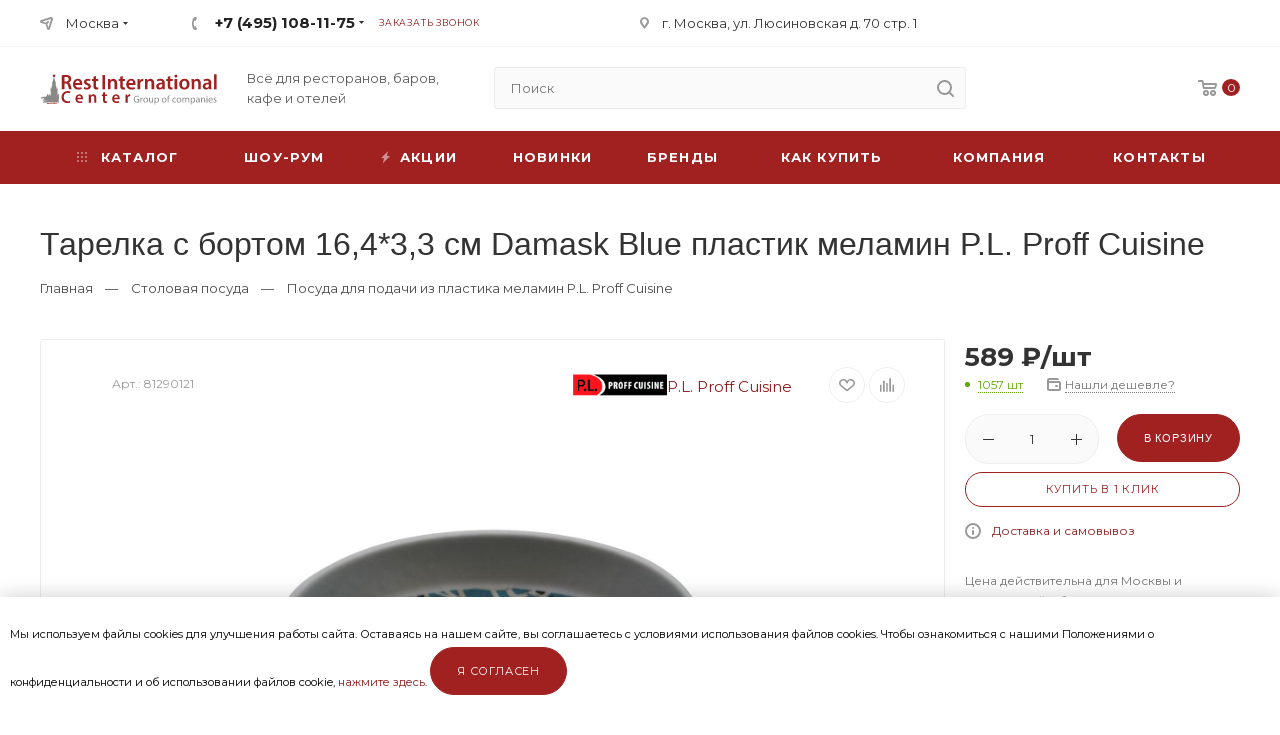

--- FILE ---
content_type: text/html; charset=UTF-8
request_url: https://restcentr.ru/stolovaya-posuda/posuda-dlya-podachi-iz-plastika-melamin/blyudo-podnos-melaminovyy-16-4-3-3-sm-p-l.html
body_size: 30721
content:
<!doctype html>
<html lang="ru-RU">
<head>
    <link rel="preconnect" href="https://fonts.gstatic.com/" crossorigin>
    <meta http-equiv="Content-Type" content="text/html; charset=UTF-8" />
    <meta name="google-site-verification" content="_-AmqhBmTRM3w2E2lGoMD_mFV4CP1iY_F5KBpNMhsE0" />
    <meta name="yandex-verification" content="aa8ea10f855108a2" />
    <link rel="icon" href="/favicon.svg" type="image/x-icon">
    <title>    Тарелка с бортом 16,4*3,3 см Damask Blue пластик меламин P.L. Proff Cuisine | Купить по доступной цене в интернет магазине Restcentr
</title>
                <meta name="description" content="Тарелка с бортом 16,4*3,3 см Damask Blue пластик меламин P.L. Proff Cuisine -  узнать подробную информацию и заказать по выгодной цене в магазине Restcentr. Наши специалисты проконсультируют Вас по всем интересующим вопросам. Доставка по всей России" />
        <meta name="viewport" content="width=device-width, initial-scale=1.0">
    <!-- CSRF Token -->
    <meta name="csrf-token" content="hY9PkLLQf5naKEKT4HsHbQz0p95vXCYZ3ICUp2Ji">
    <link href="https://fonts.googleapis.com/css?family=Montserrat:400,400i,700,700i&display=swap&subset=cyrillic" rel="stylesheet">
    <link rel="stylesheet" href="/css/style.css" type="text/css" media="screen" />
    <link rel="stylesheet" href="/css/style1200.css" media="screen and (max-width: 1400px)">
    <link rel="stylesheet" href="/css/style980.css" media="screen and (max-width: 1270px)">
    <link rel="stylesheet" href="/css/style760.css" media="screen and (max-width: 1020px)">
    <link rel="stylesheet" href="/css/style320.css" media="screen and (max-width: 759px)">
    <style>
            .st0 { fill: #A12121; }
    small {font-size: 0.7em; line-height: 0.5;}
    </style>
</head>
<body>
<!-- HEADER -->
<header id="top">
    <div class="top">
        <div class="wrap">
            <div class="top_l">
                <div class="top_loc">
					<a href="#modal_loc">Москва</a>
					<ul>
						<li><a rel="nofollow" href="https://restinternational.ru/">Санкт-Петербург</a></li>
					</ul>
				</div>
                <div class="top_tels">
                    <span class="top_tels_hide"></span>
                    <div class="top_tel">
                        <a href="tel:+74951081175">+7 (495) 108-11-75</a>
                                                <ul>
                                                            <li><a href="#">с 09:00 до 19:00<span>Пн.–Пт.</span></a></li>
                                                            <li><a href="#">с 10:00 до 17:00<span>Сб.</span></a></li>
                                                    </ul>
                                            </div>
                    <div class="top_zz"><a class="modal" href="#modal_tel">Заказать звонок</a></div>
                    <div class="clear"></div>
                </div>
            </div>
            <div class="top_adr">г. Москва, ул. Люсиновская д. 70 стр. 1</div>
            <div class="top_log"></div>
            <div class="clear"></div>
        </div>
    </div>
    <div class="wrap">
        <span class="show_nav"></span>
        <div class="logo">
            <a href="/">
                <img src="/images/logo.svg" width="177px" height="32px" alt="РестИнтернэшнл Центр">
            </a>
        </div>
        <div class="slogan">Всё для ресторанов, баров, кафе и отелей</div>
        <div class="head_slc">
            <div class="top_cart">
    <a href="https://restcentr.ru/cart" title="В корзине товаров: 0"><span class="head_slc_count">0</span></a>

<div class="top_cart_mod cart_empty">
    <div class="cart_empty_t">Ваша корзина пуста</div>
    <div class="cart_empty_e">Исправить это просто: выберите в каталоге интересующий товар и нажмите кнопку «В корзину».</div>
    <div class="cart_empty_go"><a class="btn btn_s2 btn_c2" href="/brands">Перейти в каталог</a></div>
</div>
    </div>

        </div>
        <span class="top_search_show"></span>
        <span class="top_tels_show"></span>
        <div class="top_search">
            <span class="top_search_hide"></span>
            <div class="search">
                <form method="get" action="https://restcentr.ru/search">
                    <input type="text" value="" placeholder="Поиск" name="sstr" />
                    <button aria-label="search" type="submit" value="Найти"></button>
                </form>
            </div>
        </div>
        <div class="clear"></div>
    </div>
    <div class="main_nav_bg">
        <div class="wrap">
            <nav class="main_nav">
                <ul>
                    <li class="nav_cat drop_nav_cat">
                        <a href="https://restcentr.ru/catalog"><span>Каталог</span></a>
                    </li>
                    <li><a href="/welcome">Шоу-рум</a></li>
                    <li class="nav_akc"><a href="https://restcentr.ru/sales"><span>Акции</span></a></li>
                    <li class="nav_new"><a href="https://restcentr.ru/novetly"><span>Новинки</span></a></li>
                    <li><a href="/brands">Бренды</a></li>
                    <li class="drop_nav"><a href="#">Как купить</a>
                        <ul>
                            <li><a href="/payment">Способы оплаты</a></li>
                            <li><a href="/delivery">Доставка и самовывоз</a></li>
                            <!-- <li><a href="#">Гарантия на товар</a></li> -->
                        </ul>
                    </li>
                    <li class="drop_nav">
                        <a href="/about">Компания</a>
                        <ul>
                            <li><a href="/about">О компании</a></li>
                            <li><a href="https://restcentr.ru/news">Новости</a></li>
			    <li><a href="https://restcentr.ru/events">События</a></li>
			    <li><a href="https://restcentr.ru/projects">Проекты</a></li>
                            <li><a href="/food-photo">Фуд-фото</a></li>
                            <li><a href="/contacts">Контакты</a></li>
                            <li><a href="/rekvizity">Реквизиты</a></li>
                        </ul>
                    </li>
                    <li><a href="/contacts">Контакты</a></li>
                </ul>
            </nav>
        </div>
    </div>
</header>
<!-- FIX HEADER -->
<div class="header_fix">
    <div class="wrap">
        <div class="header_fix_more"><span></span></div>
        <div class="logo">
            <a href="/">
                <img src="/images/logo.svg" width="177px" height="32px" alt="РестИнтернэшнл Центр">
            </a>
        </div>
        <div class="search">
            <form method="get" action="https://restcentr.ru/search">
                <input type="text" value="" placeholder="Поиск" name="sstr" />
                <button aria-label="search" type="submit" value="Найти"></button>
            </form>
        </div>
        <div class="header_fix_loc"><a class="modal" href="#modal_loc">Москва</a></div>
        <div class="top_tels">
            <div class="top_tel">
                <a href="tel:+74951081175">+7 (495) 108-11-75</a>
    <ul>
                    <li><a href="tel:09001900">с 09:00 до 19:00<span>Пн.–Пт.</span></a></li>
                    <li><a href="tel:10001700">с 10:00 до 17:00<span>Сб.</span></a></li>
            </ul>
            </div>
            <div class="top_zz"><a class="modal" href="#modal_tel">Заказать звонок</a></div>
            <div class="clear"></div>
        </div>
                <div class="head_slc">
            <div class="top_cart">
    <a href="https://restcentr.ru/cart" title="В корзине товаров: 0"><span class="head_slc_count">0</span></a>

<div class="top_cart_mod cart_empty">
    <div class="cart_empty_t">Ваша корзина пуста</div>
    <div class="cart_empty_e">Исправить это просто: выберите в каталоге интересующий товар и нажмите кнопку «В корзину».</div>
    <div class="cart_empty_go"><a class="btn btn_s2 btn_c2" href="/brands">Перейти в каталог</a></div>
</div>
    </div>

        </div>
        <div class="clear"></div>
    </div>
</div>

<div class="header_mod">
    <div class="header_mod_scrl scrl">
        <div class="wrap">
            <div class="header_mod_l">
                <span class="header_mod_close"></span>
                <img src="/images/logo.svg" width="177px" height="32px" alt="РестИнтернэшнл Центр">
                <div class="slogan">Всё для ресторанов, баров, кафе и отелей</div>
                <div class="clear"></div>
                <div class="search">
                    <form method="get" action="https://restcentr.ru/search">
                        <input type="text" value="" placeholder="Поиск" name="sstr" />
                        <button type="submit" value="Найти"></button>
                    </form>
                </div>
                <nav class="header_mod_cat">
                    <div class="header_mod_cat_t"><a href="/brands"><span>Каталог</span></a></div>
                </nav>
                <nav class="header_mod_nav">
                    <nav class="header_mod_nav">
                        <ul>
                            <li class="nav_cat drop_nav_cat">
                                <a href="https://restcentr.ru/catalog"><span>Каталог</span></a>
                            </li>
                            <li><a href="/welcome">Шоу-рум</a></li>
                            <li class="nav_akc"><a href="https://restcentr.ru/sales"><span>Акции</span></a></li>
                            <li class="nav_new"><a href="https://restcentr.ru/novetly"><span>Новинки</span></a></li>
                            <li><a href="/brands">Бренды</a></li>
                            <li class="drop_nav"><a href="#">Как купить</a>
                                <ul>
                                    <li><a href="/payment">Способы оплаты</a></li>
                                    <li><a href="/delivery">Доставка и самовывоз</a></li>
                                    <!-- <li><a href="#">Гарантия на товар</a></li> -->
                                </ul>
                            </li>
                            <li class="drop_nav">
                                <a href="/about">Компания</a>
                                <ul>
                                    <li><a href="/about">О компании</a></li>
                                    <li><a href="https://restcentr.ru/news">Новости</a></li>
				    <li><a href="https://restcentr.ru/events">События</a></li>
				    <li><a href="https://restcentr.ru/projects">Проекты</a></li>
                                    <li><a href="/food-photo">Фуд-фото</a></li>
                                    <li><a href="/contacts">Контакты</a></li>
                                    <li><a href="/rekvizity">Реквизиты</a></li>
                                </ul>
                            </li>
                            <li><a href="/contacts">Контакты</a></li>
                        </ul>
                    </nav>
                </nav>
            </div>
            <div class="header_mod_r">
                <div class="top_tels">
                    <div class="top_tel">
                        <a href="tel:+74951081175">+7 (495) 108-11-75</a>
    <ul>
                    <li><a href="tel:09001900">с 09:00 до 19:00<span>Пн.–Пт.</span></a></li>
                    <li><a href="tel:10001700">с 10:00 до 17:00<span>Сб.</span></a></li>
            </ul>
                    </div>
                    <div class="top_zz"><a class="modal" href="#modal_tel">Заказать звонок</a></div>
                    <div class="clear"></div>
                </div>
                <div class="header_mod_zv"><a class="btn btn_s8 btn_c5 modal" href="#modal_vop">Задать вопрос</a></div>
                <nav class="header_mod_lcos">
                    <ul>
                        <li class="nav_log"></li>
                        <li class="nav_cart"><a href="#">Корзина <span>0</span></a></li>
                        <!--<li class="nav_like"><a href="#">Отложенные <span>0</span></a></li>
                        <li class="nav_comp"><a href="#">Сравнение товаров <span>0</span></a></li>-->
                    </ul>
                </nav>
                <div class="header_mod_cont">
                    <ul>
                        <li class="nav_mail"><a href="mailto:mail@restcentr.ru">mail@restcentr.ru</a></li>
                        <li class="nav_adr">г. Москва, ул. Люсиновская д. 70 стр. 1</li>
                    </ul>
                </div>
                <div class="header_mod_soc">
                <!--<a class="soc_v" href="#"></a>
                    <a class="soc_f" href="#"></a>-->
                    <a class="bot_soc_i" rel="nofollow" href="https://www.instagram.com/restinternational_gc"></a>
                    <!--<a class="soc_y" href="#"></a>-->
                </div>
            </div>
            <div class="clear"></div>
        </div>
    </div>
</div>

<div class="mob_nav_pos">
	<div class="mob_nav_scrl scrl">
		<nav class="mob_nav">
			<ul>
				<li class="active"><a href="/">Главная</a></li>
                <li><a href="https://restcentr.ru/catalog"><span>Каталог</span></a></li>
				<li><a href="https://restcentr.ru/sales">Акции</a></li>
                <li><a href="https://restcentr.ru/novetly"><span>Новинки</span></a></li>
				<li><a href="/brands">Бренды</a></li>
				<li class="mob_nav_parent">
					<a href="#">Как купить</a>
					<ul>
						<li class="mob_nav_back"><a href="#">Назад</a></li>
						<li class="mob_nav_title"><a href="#">Как купить</a></li>
						
						<li><a href="/payment">Способы оплаты</a></li>
						<li><a href="/delivery">Доставка и самовывоз</a></li>
						<!-- <li><a href="#">Гарантия на товар</a></li> -->
					</ul>
				</li>
				<li class="mob_nav_parent">
					<a href="#">Компания</a>
					<ul>
						<li class="mob_nav_back"><a href="#">Назад</a></li>
						<li class="mob_nav_title"><a href="#">Компания</a></li>
						<li><a href="/about">О компании</a></li>
						<li><a href="https://restcentr.ru/news">Новости</a></li>
						<li><a href="https://restcentr.ru/events">События</a></li>
						<li><a href="https://restcentr.ru/projects">Проекты</a></li>
						<li><a href="/food-photo">Фуд-фото</a></li>
						<li><a href="/contacts">Контакты</a></li>
						<li><a href="/rekvizity">Реквизиты</a></li>
					</ul>
				</li>
                <li><a href="/welcome">Шоу-рум</a></li>
				<li><a href="/contacts">Контакты</a></li>
			</ul>
		</nav>
	</div>
</div>
<div class="mob_nav_mask"></div>
<!-- MAIN -->
<div class="wrap">
        <section id="content_vn">
        <div class="top_title"><h1>Тарелка с бортом 16,4*3,3 см Damask Blue пластик меламин P.L. Proff Cuisine</h1></div>
        <div class="breadc">
            <a href="/">Главная</a> <span>—</span>
                            <a href="/stolovaya-posuda">Столовая посуда</a> <span>—</span>
                        <a href="/stolovaya-posuda/posuda-dlya-podachi-iz-plastika-melamin">Посуда для подачи из пластика меламин P.L. Proff Cuisine</a>

        </div>
        <div class="prod_l">
            <div class="prod prod_b">
                <div class="prod_top">
                    <div class="prod_labs">
                                                                                                </div>
                    <div class="clear on320"></div>
                    <div class="prod_sku">Арт.: 81290121</div>
                    <div class="prod_btns">
                        <a class="prod_like" title="Отложить" href="#"></a>
                        <a class="prod_comp" title="Сравнить" href="#"></a>
                    </div>
                    <div class="prod_brend"><a href="https://restcentr.ru/brand/p-l-proff-cuisine"> <img src="/images/brands/p-l-proff-cuisine-mini.png" alt=" Товары P.L. Proff Cuisine"/>P.L. Proff Cuisine</a></div>                    <div class="clear"></div>
                </div>

                                    <div class="prod_imgs">
                        <div class="prod_imgs_slider">
                                                        <div><a data-fancybox="gallery" class="fancybox" href="/images/products/b/68/680a1548-4881-11ec-9088-001e67e5da37.jpg"><img src="/images/products/b/68/680a1548-4881-11ec-9088-001e67e5da37.jpg" alt="Тарелка с бортом 16,4*3,3 см Damask Blue пластик меламин P.L. Proff Cuisine"></a></div>
                                                        <div><a data-fancybox="gallery" class="fancybox" href="/images/products/b/33/3316002b-a69f-11ec-9099-001e67e5da38.jpg"><img src="/images/products/b/33/3316002b-a69f-11ec-9099-001e67e5da38.jpg" alt="Тарелка с бортом 16,4*3,3 см Damask Blue пластик меламин P.L. Proff Cuisine"></a></div>
                                                        <div><a data-fancybox="gallery" class="fancybox" href="/images/products/b/33/33160083-a69f-11ec-9099-001e67e5da38.jpg"><img src="/images/products/b/33/33160083-a69f-11ec-9099-001e67e5da38.jpg" alt="Тарелка с бортом 16,4*3,3 см Damask Blue пластик меламин P.L. Proff Cuisine"></a></div>
                                                        <div><a data-fancybox="gallery" class="fancybox" href="/images/products/b/12/1282949c-a6a0-11ec-9099-001e67e5da38.jpg"><img src="/images/products/b/12/1282949c-a6a0-11ec-9099-001e67e5da38.jpg" alt="Тарелка с бортом 16,4*3,3 см Damask Blue пластик меламин P.L. Proff Cuisine"></a></div>
                                                        <div><a data-fancybox="gallery" class="fancybox" href="/images/products/b/12/12829518-a6a0-11ec-9099-001e67e5da38.jpg"><img src="/images/products/b/12/12829518-a6a0-11ec-9099-001e67e5da38.jpg" alt="Тарелка с бортом 16,4*3,3 см Damask Blue пластик меламин P.L. Proff Cuisine"></a></div>
                                                        <div><a data-fancybox="gallery" class="fancybox" href="/images/products/b/a0/a08e631d-a6a1-11ec-9099-001e67e5da38.jpg"><img src="/images/products/b/a0/a08e631d-a6a1-11ec-9099-001e67e5da38.jpg" alt="Тарелка с бортом 16,4*3,3 см Damask Blue пластик меламин P.L. Proff Cuisine"></a></div>
                                                        <div><a data-fancybox="gallery" class="fancybox" href="/images/products/b/a0/a08e6375-a6a1-11ec-9099-001e67e5da38.jpg"><img src="/images/products/b/a0/a08e6375-a6a1-11ec-9099-001e67e5da38.jpg" alt="Тарелка с бортом 16,4*3,3 см Damask Blue пластик меламин P.L. Proff Cuisine"></a></div>
                                                    </div>
                                                    <div class="prod_imgs_nav">
                                                                    <div><img src="/images/products/n/68/680a1548-4881-11ec-9088-001e67e5da37.jpg" alt="Тарелка с бортом 16,4*3,3 см Damask Blue пластик меламин P.L. Proff Cuisine"></div>
                                                                    <div><img src="/images/products/n/33/3316002b-a69f-11ec-9099-001e67e5da38.jpg" alt="Тарелка с бортом 16,4*3,3 см Damask Blue пластик меламин P.L. Proff Cuisine"></div>
                                                                    <div><img src="/images/products/n/33/33160083-a69f-11ec-9099-001e67e5da38.jpg" alt="Тарелка с бортом 16,4*3,3 см Damask Blue пластик меламин P.L. Proff Cuisine"></div>
                                                                    <div><img src="/images/products/n/12/1282949c-a6a0-11ec-9099-001e67e5da38.jpg" alt="Тарелка с бортом 16,4*3,3 см Damask Blue пластик меламин P.L. Proff Cuisine"></div>
                                                                    <div><img src="/images/products/n/12/12829518-a6a0-11ec-9099-001e67e5da38.jpg" alt="Тарелка с бортом 16,4*3,3 см Damask Blue пластик меламин P.L. Proff Cuisine"></div>
                                                                    <div><img src="/images/products/n/a0/a08e631d-a6a1-11ec-9099-001e67e5da38.jpg" alt="Тарелка с бортом 16,4*3,3 см Damask Blue пластик меламин P.L. Proff Cuisine"></div>
                                                                    <div><img src="/images/products/n/a0/a08e6375-a6a1-11ec-9099-001e67e5da38.jpg" alt="Тарелка с бортом 16,4*3,3 см Damask Blue пластик меламин P.L. Proff Cuisine"></div>
                                                            </div>
                                            </div>
                

            </div>
            <div class="prod prod_mob">
                                <div class="prod_price">589 ₽/шт</div>
                                <div class="prod_nal ">
                    <span><span> 1057шт </span></span>
                </div>
                <div class="clear"></div>
                <!--<div class="prod_count count">
                    <div class="prod_count_m"><input type="button" class="count_m" value=""/></div>
                    <div class="prod_count_i"><input type="text" value="1" class="count_i" /></div>
                    <div class="prod_count_p"><input type="button" class="count_p" value=""/></div>
                </div>
                <div class="prod_by"><a class="btn prod_add" href="#">В корзину</a></div>
                <div class="clear"></div>
                <div class="prod_fast_go"><a class="btn btn_s7 btn_c5 prod_fast" href="#">Купить в 1 клик</a></div>-->

                <form action="https://restcentr.ru/cart/add" method="post">
                    <input type="hidden" name="_token" value="hY9PkLLQf5naKEKT4HsHbQz0p95vXCYZ3ICUp2Ji">                    <input type="hidden" name="uid" value="4b8b52ea-a432-11eb-8d83-001e67e5da38">

                    <div class="prod_count count" data-boxonly="0" data-attachment="1">
                        <div class="prod_count_m"><input type="button" class="count_m" value=""></div>
                        <div class="prod_count_i"><input type="text" name="quantity" value="1" class="count_i"></div>
                        <div class="prod_count_p"><input type="button" class="count_p" value=""></div>
                    </div>
                    <div class="prod_by"><button class="btn prod_add">В корзину</button></div>

                    <div class="clear"></div>
                    <div class="prod_fast_go"><a class="btn btn_s7 btn_c5 prod_fast" href="#">Купить в 1 клик</a></div>
                </form>
                <div class="prod_dost"><a href="/delivery">Доставка и самовывоз</a></div>


                <div class="prod_price_info">Цена действительна для Москвы и Московской области, и может отличаться в других регионах.</div>
                <div class="clear"></div>
            </div>
            <div class="prod_tabs tabss">
                <ul class="tabs">
                    <li class="ui-tabs-active"><a href="#tab1">Характеристики</a></li>
                    <li><a href="#tab2">Описание</a></li>
                </ul>
                <div id="tab1" class="prod_tab entry">
                                            <div class="prod_params2">
                                                        <div class="prod_param2"><span>Артикул производителя:</span> JW35106-TAI</div>
                                                                                                                                                                                                                    <div class="prod_param2"><span>Форма</span> Круглая</div>
                                                                                                                                                                                                                                                                                                            <div class="prod_param2"><span>Вид товара</span> Тарелка</div>
                                                                                                                                                                                                                                                                                                            <div class="prod_param2"><span>Производитель</span> P.L. Proff Cuisine</div>
                                                                                                                                                                                                                                                                                                            <div class="prod_param2"><span>Серия</span> <a href="https://restcentr.ru/series/627-damask-blue">Damask Blue</a></div>
                                                                                                                                                                                                                                                                                                            <div class="prod_param2"><span>Материал</span> Пластик меламин</div>
                                                                                                                                                                                                                                                            <div class="prod_param2"><span>Мойка в ПММ</span>  Да </div>
                                                                                                                                                                                                            <div class="prod_param2"><span>Вес, г.</span> 155</div>
                                                                                                                                                                                                                <div class="prod_param2"><span>Кол-во в уп., шт</span> 1</div>
                                                                                                                                                                                                                                                                <div class="prod_param2"><span>Страна</span> КНР</div>
                                                                                                                                                                        </div>
                                    </div>
                <div id="tab2" class="prod_tab none">
                    <p></p>
                </div>
            </div>



            <div class="prod_relats_t">Вам также может понравиться</div>
            <div class="prod_relats">
                <div class="clear"></div>
            </div>

            <noindex>
                <div class="no_oferta">
                    <small>Несмотря на то, что мы предоставляем Вам актуальные цены и информацию о товаре, существует небольшая вероятность, что цены и информация, указанные на сайте, могут отличаться от фактических. Также сообщаем, производитель оставляет за собой право менять характеристики товара без предварительного уведомления. Информация о товаре носит справочный характер и не является публичной офертой, определяемой положениями Статьи 437 Гражданского Кодекса Российской Федерации. Пожалуйста, уточняйте цену и информацию о товаре у менеджеров. </small>
                </div>
            </noindex>

        </div>
        <div class="prod_r prod">
                                 <div class="prod_price">589 ₽/шт</div>
                            <div class="prod_nal ">
                <span><span> 1057 шт </span></span>
            </div>
            <div class="prod_desh"><a class="modal" href="#modal_desh"><span>Нашли дешевле?</span></a></div>
            <div class="clear"></div>
            <form action="https://restcentr.ru/cart/add" method="post">
                <input type="hidden" name="_token" value="hY9PkLLQf5naKEKT4HsHbQz0p95vXCYZ3ICUp2Ji">                <input type="hidden" name="uid" value="4b8b52ea-a432-11eb-8d83-001e67e5da38">
                <div class="prod_count count" data-boxonly="0" data-attachment="1">
                    <div class="prod_count_m"><input type="button" class="count_m" value=""></div>
                    <div class="prod_count_i"><input type="text" name="quantity" value="1" class="count_i"></div>
                    <div class="prod_count_p"><input type="button" class="count_p" value=""></div>
                </div>
            <div class="prod_by"><button class="btn prod_add">В корзину</button></div>

            <div class="clear"></div>
            <div class="prod_fast_go"><a class="btn btn_s7 btn_c5 prod_fast" href="#">Купить в 1 клик</a></div>
            </form>
            <div class="prod_dost"><a href="/delivery">Доставка и самовывоз</a></div>

            <div class="prod_price_info">Цена действительна для Москвы и Московской области, и может отличаться в других регионах.</div>

            <div class="sb_prods">
    <div class="sb_prods_t">Рекомендуем</div>
        <div class="sb_prod">
        <div class="sb_prod_img">
                            <img src="/images/products/n/ff/ff10fb7b-388e-11eb-9b9d-10feed03781d.jpg" alt="Сироп Кокос 1л 1883 Maison Routin ">
            </div>
        <div class="sb_prod_r">
            <div class="sb_prod_t"><a href="https://restcentr.ru/syrups-and-toppings/siropy/sirop-1883-kokos-coconut-1-l.html">Сироп Кокос 1л 1883 Maison Routin </a></div>
            <div class="sb_prod_p">877 ₽</div>
        </div>
        <div class="clear"></div>
    </div>
        <div class="sb_prod">
        <div class="sb_prod_img">
                            <img src="/images/products/n/ad/adcaefb1-bbf9-11ed-b1a8-0015b2aa53ff.jpg" alt="Бокал для вина 380 мл хр. стекло &quot;Дистинкшн&quot; d 9,1 см h22 см Chef&amp;Sommelier [6]">
            </div>
        <div class="sb_prod_r">
            <div class="sb_prod_t"><a href="https://restcentr.ru/barnoe-steklo/bokaly-i-fuzhery/hrustalnoe-steklo/bokal-d-vina-chef-sommelier-distinkshn-380-ml-d-91-mm-h-220-mm.html">Бокал для вина 380 мл хр. стекло &quot;Дистинкшн&quot; d 9,1 см h22 см Chef&amp;Sommelier [6]</a></div>
            <div class="sb_prod_p">570 ₽</div>
        </div>
        <div class="clear"></div>
    </div>
        <div class="sb_prod">
        <div class="sb_prod_img">
                            <img src="/images/products/n/56/56700bb6-388e-11eb-9b9d-10feed03781d.jpg" alt="Ложка кофейная 10,4 см Bistro P.L. Proff Cuisine [12]">
            </div>
        <div class="sb_prod_r">
            <div class="sb_prod_t"><a href="https://restcentr.ru/stolovye-pribory/segment-ekonom/bistro-p-l/lozhka-bistro-kofeynaya-10-4-sm.html">Ложка кофейная 10,4 см Bistro P.L. Proff Cuisine [12]</a></div>
            <div class="sb_prod_p">47 ₽</div>
        </div>
        <div class="clear"></div>
    </div>
        <div class="sb_prod">
        <div class="sb_prod_img">
                            <img src="/images/products/n/c8/c8e9bd5f-388e-11eb-9b9d-10feed03781d.jpg" alt="Стакан Хайбол 350 мл хр. стекло Marilyn d 7 см h15 см RCR [6]">
            </div>
        <div class="sb_prod_r">
            <div class="sb_prod_t"><a href="https://restcentr.ru/barnoe-steklo/stakany/stakany-iz-hrustalnogo-stekla/stakan-haybol-rcr-marilyn-350-ml.html">Стакан Хайбол 350 мл хр. стекло Marilyn d 7 см h15 см RCR [6]</a></div>
            <div class="sb_prod_p">651 ₽</div>
        </div>
        <div class="clear"></div>
    </div>
    </div>
            <div class="sb_vop">
                <div class="sb_vop_inf">
                    <div class="sb_vop_t">Нужна консультация?</div>
                    Наши специалисты ответят на любой интересующий вопрос
                </div>
                <div class="sb_vop_go"><a class="btn btn_s3 btn_c2" href="#">Задать вопрос</a></div>
            </div>
        </div>
        <div class="clear"></div>
    </section>
</div>

<div class="subs_bg">
    <div class="subs">
        <div class="subs_t">Будьте в курсе наших акций и новостей</div>
        <div class="subs_form">
            <form method="get" action="#">
                <div class="subs_form_inp"><input type="text" value="" placeholder="Ваш E-mail" /></div>
                <div class="subs_form_sub"><button class="btn" type="submit" value="Подписаться">Подписаться</button></div>
                <div class="clear"></div>
            </form>
        </div>
        <div class="clear"></div>
    </div>
</div>

<footer>
<div class="wrap">
        <nav class="nav_bot">
            <ul>
                <li><a href="/catalog">Каталог</a></li>
                <li><a href="/sales">Акции</a></li>
                <li><a href="/brands">Бренды</a></li>

            </ul>
        </nav>
        <nav class="nav_bot">
            <ul>
                <li><a href="/about">Компания</a>
                    <ul>
                        <li><a href="/about">О компании</a></li>
                        <li><a href="https://restcentr.ru/news">Новости</a></li>
			<li><a href="/food-photo">Фуд-фото</a></li>
			<li><a href="https://restcentr.ru/events">События</a></li>
                    </ul>
                </li>
            </ul>
        </nav>
        <nav class="nav_bot">
            <ul>
                <li><a href="#">Информация</a>
                    <ul>
                        <li><a href="/contacts">Контакты</a></li>
                        <li><a href="/rekvizity">Реквизиты</a></li>
                    </ul>
                </li>
            </ul>
        </nav>
        <nav class="nav_bot">
            <ul>
                <li><a href="#">Помощь</a>
                    <ul>
                        <li><a href="/payment">Способы оплаты</a></li>
                        <li><a href="/delivery">Доставка и самовывоз</a></li>
                    </ul>
                </li>
            </ul>
        </nav>
        <div class="footer_cont">
            <div class="bot_tels">
                <div class="bot_tel">
                    <a href="tel:+74951081175">+7 (495) 108-11-75</a>
    <ul>
                    <li><a href="tel:09001900">с 09:00 до 19:00<span>Пн.–Пт.</span></a></li>
                    <li><a href="tel:10001700">с 10:00 до 17:00<span>Сб.</span></a></li>
            </ul>
                </div>
                <div class="bot_zz"><a class="modal" href="#modal_tel">Заказать звонок</a></div>
            </div>
            <div class="bot_mail"><a href="mailto:mail@restcentr.ru">mail@restcentr.ru</a></div>
            <div class="bot_adr">г. Москва, ул. Люсиновская д. 70 стр. 1</div>
            <div class="bot_soc">
                <a class="bot_soc_v" href="https://vk.com/restcentrmsk"></a>
                <a class="bot_soc_tg" href="https://t.me/restcentrmsk"></a>
                <a class="bot_soc_wh" href="https://wa.me/79683305622"></a>
                <!--<a class="bot_soc_f" href="#"></a>
                <a class="bot_soc_i" rel="nofollow" href="https://www.instagram.com/restinternational_gc"></a>-->
                <a class="bot_soc_y" href="https://rutube.ru/channel/39638439/"></a>
            </div>
        </div>
        <div class="clear"></div>
	<div class="nav_bot_vis">
              <ul>
		<li><a href="/uploads/sout2023.pdf" target="_blank">СОУТ</a></li>
		<li><a href="/uploads/pk.pdf" target="_blank">Политика конфиденциальности</a></li>
		<li><a href="/uploads/pk-cookie.pdf" target="_blank">Политика обработки файлов cookie</a></li>
		<li><a href="/uploads/pk-sopd.pdf" target="_blank">Согласие на обработку персональных данных</a></li>
 		</ul>
	</div>
<div class="clear"></div>
        <div class="bot">
           <div class="copy">© 2020 - 2026 Все права защищены</div>
	   <div class="clear"></div>
                  
	   <div class="copy">Графическая и текстовая информация (фотографии, видео, инфографика, текст), размещенные на сайте https://restcentr.ru, защищены российскими и международными законами и соглашениями об охране авторских прав и интеллектуальной собственности (статьи 1259 и 1260 главы 70 "Авторское право" Гражданского Кодекса Российской Федерации от 18 декабря 2006 года N 230-ФЗ). Копирование и использование материалов с сайта возможно только с письменного разрешения ГК&nbsp;«РестИнтернэшнл».</div> 
           <div class="pays">
                <span title="Cash" class="pays_cacsh"></span>
                <span title="MasterCard" class="pays_mc"></span>
                <span title="Visa" class="pays_visa"></span>
                <span title="Yandex" class="pays_ym"></span>
                <span title="WebMoney" class="pays_wm"></span>
                <span title="Qiwi" class="pays_qiwi"></span>
                <span title="Sberbank" class="pays_sbrf"></span>
                <span title="Alfa" class="pays_alfa"></span>
            </div>
            <div class="clear"></div>
        </div>
    </div>
<div id="cookie_note">
      <p>Мы используем файлы cookies для улучшения работы сайта. Оставаясь на нашем сайте, вы соглашаетесь с условиями
                использования файлов cookies. Чтобы ознакомиться с нашими Положениями о конфиденциальности и об использовании
                файлов cookie, <a href="/uploads/pk-cookie.pdf" target="_blank">нажмите здесь</a>. <a class="button cookie_accept btn btn-primary btn-sm">Я согласен</a></p>
      
</div>
</footer>

<!--noindex-->
<a id="back_top" href="#top"></a>
<div id="modal_tel" class="modal_win">
    <span class="modal_close"></span>
    <form id="form_call_order" method="post">
        <input type="hidden" name="_token" value="hY9PkLLQf5naKEKT4HsHbQz0p95vXCYZ3ICUp2Ji">        <div class="modal_title">Заказать звонок</div>
        <div class="form_line">
            <label class="lab">Ваше имя <span class="req">*</span></label>
            <input type="text" class="inp" name="name" value="" required>
        </div>
        <div class="form_line">
            <label class="lab">Телефон <span class="req">*</span></label>
            <input type="text" class="inp" name="phone" value="" required>
        </div>
        <div class="form_sub"><button type="submit" class="btn">Отправить</button></div>
    </form>
</div>
<div id="modal_thanks_order" class="modal_win">
    <span class="modal_close"></span>
    <img src="/img/success_marks.png" alt="">
    <div class="modal_thank_title">Спасибо!!!</div>
    <div class="modal_thank_text">Ваш запрос обрабатывается, <span class="thanks_bold">мы перезвоним вам</span> в ближайшее время</div>
    <div class="modal_thank_button">Спасибо</div>
</div>
<div id="modal_fast" class="modal_win">
    <span class="modal_close"></span>
    <form id="form_fast_order" method="post">
        <input type="hidden" name="_token" value="hY9PkLLQf5naKEKT4HsHbQz0p95vXCYZ3ICUp2Ji">        <div class="modal_title">Купить в 1 клик</div>
        <div class="form_line">
            <label><input type="radio" name="org" value="0">Юридическое лицо</label><br />
            <label><input type="radio" name="org" value="1" checked>Физическое лицо</label>
        </div>
        <div class="form_line">
            <label class="lab">Ф.И.О. <span class="req">*</span></label>
            <input type="text" name="name" class="inp" value="" required>
        </div>
        <div class="form_line">
            <label class="lab">Телефон <span class="req">*</span></label>
            <input type="tel" name="phone" class="inp tel" value="" required>
        </div>

        <div class="form_line">
            <label class="lab">E-Mail<span class="req">*</span></label>
            <input type="email" name="email" class="inp" value="" required>
        </div>

        <div class="form_line">
            <label class="lab">Количество</label>
            <input type="text" name="quantity" class="inp" value="1">
            <input type="hidden" name="uid" value="">
        </div>
        <div class="form_line">
            <label><input type="radio" name="deliveryMethod" value="0" checked>Самовывоз</label><br />
            <label><input type="radio" name="deliveryMethod" value="1">Доставка</label>
        </div>
        <div class="form_line">
            <label class="lab">Комментарий к заказу</label>
            <textarea class="ta" name="comment"></textarea>
        </div>
	<div class="form_line">	
		<div class="cart_sogl"><label><input type="checkbox" name="sogl" value="1" > Я ознакомлен с <a href="/uploads/pk.pdf" target="_blank">Политикой конфиденциальности</a> и даю <a href="/uploads/pk-sopd.pdf" target="_blank">согласие</a> на обработку моих персональных данных.</label></div>
	</div>                   
        <div class="form_sub"><button type="submit" class="btn">Отправить</button></div>
    </form>
</div>
<div id="modal_fast_cart" class="modal_win">
    <span class="modal_close"></span>
    <form action="https://restcentr.ru/cart/fastorder" method="post">
        <input type="hidden" name="_token" value="hY9PkLLQf5naKEKT4HsHbQz0p95vXCYZ3ICUp2Ji">        <div class="modal_title">Купить в 1 клик</div>
        <div class="form_line">
            <label><input type="radio" name="org" value="0">Юридическое лицо</label><br />
            <label><input type="radio" name="org" value="1" checked>Физическое лицо</label>
        </div>
        <div class="form_line">
            <label class="lab">Ф.И.О. <span class="req">*</span></label>
            <input type="text" name="name" class="inp" value="" required>
        </div>
        <div class="form_line">
            <label class="lab">Телефон <span class="req">*</span></label>
            <input type="tel" name="phone" class="inp tel" value="" required>
        </div>

        <div class="form_line">
            <label class="lab">E-Mail</label>
            <input type="email" name="email" class="inp" value="">
        </div>

        <div class="form_line">
            <label><input type="radio" name="deliveryMethod" value="0" checked>Самовывоз</label><br />
            <label><input type="radio" name="deliveryMethod" value="1">Доставка</label>
        </div>
        <div class="form_line">
            <label class="lab">Комментарий к заказу</label>
            <textarea class="ta" name="comment"></textarea>
        </div>
	<div class="form_line">	
		<div class="cart_sogl"><label><input type="checkbox" name="sogl" value="1" > Я ознакомлен с <a href="/uploads/pk.pdf" target="_blank">Политикой конфиденциальности</a> и даю <a href="/uploads/pk-sopd.pdf" target="_blank">согласие</a> на обработку моих персональных данных.</label></div>
	</div> 
        <div class="form_sub"><button type="submit" class="btn">Отправить</button></div>
    </form>
</div>
<div class="modal_mask"></div>
<!--/noindex-->

<!--[if lt IE 9]><script defer src="/js/html5.js"></script><![endif]-->

<script type="text/javascript" src="/js/jquery-1.12.4.min.js"></script>
<script defer type="text/javascript" src="/js/jquery-migrate-1.4.1.min.js"></script>

<link defer rel="stylesheet" href="/js/ripple.min.css" />
<script defer src="/js/ripple.min.js"></script>

<script defer type="text/javascript" src="/js/ResizeSensor.js"></script>
<script defer type="text/javascript" src="/js/jquery.sticky-sidebar.min.js"></script>

<script defer type="text/javascript" src="/js/slick.min.js"></script>
<link rel="stylesheet" type="text/css" href="/js/slick.css" />

<script defer type="text/javascript" src="/js/jquery.countdown.min.js"></script>

<script defer type="text/javascript" src="/js/jquery.ui.tabs.min.js"></script>

<script defer type="text/javascript" src="/js/jquery.formstyler.min.js"></script>
<link rel="stylesheet" type="text/css" href="/js/jquery.formstyler.css" />
<link rel="stylesheet" type="text/css" href="/js/jquery.formstyler.theme.css" />

<script defer type="text/javascript" src="/js/jquery.maskedinput.min.js"></script>

<script defer type="text/javascript" src="/js/ion.rangeSlider.min.js"></script>
<link rel="stylesheet" type="text/css" href="/js/ion.rangeSlider.css" media="screen" />
<link rel="stylesheet" href="/js/jquery.fancybox.min.css" />
<script defer src="/js/jquery.fancybox.min.js"></script>
<script defer type="text/javascript" src="/js/custom.js"></script>
<script defer type="text/javascript" src="/js/ajax.js?v=1"></script>

<link defer href="https://fonts.googleapis.com/css?family=Montserrat:400,400i,700,700i&display=swap&subset=cyrillic" rel="stylesheet">

<script language="javascript">
    var catalogTree = [{"name":"Посуда для напитков","url":"https:\/\/restcentr.ru\/barnoe-steklo","ico":"\/images\/baricon.svg","childs":[{"name":"По производителям и сериям","url":"https:\/\/restcentr.ru\/barnoe-steklo\/po-proizvoditelyam","childs":[{"name":"P.L. PROFF CUISINE (КНР)","url":"https:\/\/restcentr.ru\/barnoe-steklo\/po-proizvoditelyam\/p-l-proff-cuisine-kitay","childs":[{"name":"Cocktail Week NEW","url":"https:\/\/restcentr.ru\/barnoe-steklo\/po-proizvoditelyam\/p-l-proff-cuisine-kitay\/cocktail-week"},{"name":"Duet","url":"https:\/\/restcentr.ru\/barnoe-steklo\/po-proizvoditelyam\/p-l-proff-cuisine-kitay\/duet"},{"name":"Elly","url":"https:\/\/restcentr.ru\/barnoe-steklo\/po-proizvoditelyam\/p-l-proff-cuisine-kitay\/elly"},{"name":"Festival (optical)","url":"https:\/\/restcentr.ru\/barnoe-steklo\/po-proizvoditelyam\/p-l-proff-cuisine-kitay\/festival"},{"name":"Fire","url":"https:\/\/restcentr.ru\/barnoe-steklo\/po-proizvoditelyam\/p-l-proff-cuisine-kitay\/fire-1"},{"name":"Optical","url":"https:\/\/restcentr.ru\/barnoe-steklo\/po-proizvoditelyam\/p-l-proff-cuisine-kitay\/optical"},{"name":"Performance","url":"https:\/\/restcentr.ru\/barnoe-steklo\/po-proizvoditelyam\/p-l-proff-cuisine-kitay\/performance"},{"name":"ProBar","url":"https:\/\/restcentr.ru\/barnoe-steklo\/po-proizvoditelyam\/p-l-proff-cuisine-kitay\/probar"},{"name":"Time","url":"https:\/\/restcentr.ru\/barnoe-steklo\/po-proizvoditelyam\/p-l-proff-cuisine-kitay\/time"},{"name":"Vega","url":"https:\/\/restcentr.ru\/barnoe-steklo\/po-proizvoditelyam\/p-l-proff-cuisine-kitay\/vega"},{"name":"Zie (optical)","url":"https:\/\/restcentr.ru\/barnoe-steklo\/po-proizvoditelyam\/p-l-proff-cuisine-kitay\/zie"},{"name":"Abyss","url":"https:\/\/restcentr.ru\/barnoe-steklo\/po-proizvoditelyam\/p-l-proff-cuisine-kitay\/abyss"},{"name":"Bar Special NEW","url":"https:\/\/restcentr.ru\/barnoe-steklo\/po-proizvoditelyam\/p-l-proff-cuisine-kitay\/bar-special-1"},{"name":"Bario NEW","url":"https:\/\/restcentr.ru\/barnoe-steklo\/po-proizvoditelyam\/p-l-proff-cuisine-kitay\/bario"},{"name":"Basic","url":"https:\/\/restcentr.ru\/barnoe-steklo\/po-proizvoditelyam\/p-l-proff-cuisine-kitay\/basic"},{"name":"Face to Face","url":"https:\/\/restcentr.ru\/barnoe-steklo\/po-proizvoditelyam\/p-l-proff-cuisine-kitay\/face-to-face"},{"name":"Frost","url":"https:\/\/restcentr.ru\/barnoe-steklo\/po-proizvoditelyam\/p-l-proff-cuisine-kitay\/frost"},{"name":"Optical-2","url":"https:\/\/restcentr.ru\/barnoe-steklo\/po-proizvoditelyam\/p-l-proff-cuisine-kitay\/optical-2"},{"name":"Solid","url":"https:\/\/restcentr.ru\/barnoe-steklo\/po-proizvoditelyam\/p-l-proff-cuisine-kitay\/solid"},{"name":"Streak (optical)","url":"https:\/\/restcentr.ru\/barnoe-steklo\/po-proizvoditelyam\/p-l-proff-cuisine-kitay\/streak"},{"name":"Versailles","url":"https:\/\/restcentr.ru\/barnoe-steklo\/po-proizvoditelyam\/p-l-proff-cuisine-kitay\/versailles"},{"name":"Cocktail","url":"https:\/\/restcentr.ru\/barnoe-steklo\/po-proizvoditelyam\/p-l-proff-cuisine-kitay\/cocktail"},{"name":"Drop","url":"https:\/\/restcentr.ru\/barnoe-steklo\/po-proizvoditelyam\/p-l-proff-cuisine-kitay\/drop"},{"name":"Fusion","url":"https:\/\/restcentr.ru\/barnoe-steklo\/po-proizvoditelyam\/p-l-proff-cuisine-kitay\/fusion-1"},{"name":"Juice and water","url":"https:\/\/restcentr.ru\/barnoe-steklo\/po-proizvoditelyam\/p-l-proff-cuisine-kitay\/juice-and-water"},{"name":"Midges","url":"https:\/\/restcentr.ru\/barnoe-steklo\/po-proizvoditelyam\/p-l-proff-cuisine-kitay\/midges"},{"name":"Neo","url":"https:\/\/restcentr.ru\/barnoe-steklo\/po-proizvoditelyam\/p-l-proff-cuisine-kitay\/neo"},{"name":"Skull","url":"https:\/\/restcentr.ru\/barnoe-steklo\/po-proizvoditelyam\/p-l-proff-cuisine-kitay\/skull"},{"name":"Snow Queen","url":"https:\/\/restcentr.ru\/barnoe-steklo\/po-proizvoditelyam\/p-l-proff-cuisine-kitay\/snow-queen"},{"name":"Termo","url":"https:\/\/restcentr.ru\/barnoe-steklo\/po-proizvoditelyam\/p-l-proff-cuisine-kitay\/termo"},{"name":"Tiki","url":"https:\/\/restcentr.ru\/barnoe-steklo\/po-proizvoditelyam\/p-l-proff-cuisine-kitay\/tiki-1"},{"name":"Whiskey","url":"https:\/\/restcentr.ru\/barnoe-steklo\/po-proizvoditelyam\/p-l-proff-cuisine-kitay\/whiskey"},{"name":"Bee Green","url":"https:\/\/restcentr.ru\/barnoe-steklo\/po-proizvoditelyam\/p-l-proff-cuisine-kitay\/bee-green"},{"name":"Drop Color","url":"https:\/\/restcentr.ru\/barnoe-steklo\/po-proizvoditelyam\/p-l-proff-cuisine-kitay\/drop-color"},{"name":"Face Gray","url":"https:\/\/restcentr.ru\/barnoe-steklo\/po-proizvoditelyam\/p-l-proff-cuisine-kitay\/face-gray"},{"name":"Neo Gray","url":"https:\/\/restcentr.ru\/barnoe-steklo\/po-proizvoditelyam\/p-l-proff-cuisine-kitay\/neo-gray"},{"name":"Neo Green","url":"https:\/\/restcentr.ru\/barnoe-steklo\/po-proizvoditelyam\/p-l-proff-cuisine-kitay\/neo-green"},{"name":"Neo Purple","url":"https:\/\/restcentr.ru\/barnoe-steklo\/po-proizvoditelyam\/p-l-proff-cuisine-kitay\/neo-purple"},{"name":"Solid Purple","url":"https:\/\/restcentr.ru\/barnoe-steklo\/po-proizvoditelyam\/p-l-proff-cuisine-kitay\/solid-purple"},{"name":"Taro Smoky","url":"https:\/\/restcentr.ru\/barnoe-steklo\/po-proizvoditelyam\/p-l-proff-cuisine-kitay\/taro"},{"name":"Бутылки","url":"https:\/\/restcentr.ru\/barnoe-steklo\/po-proizvoditelyam\/p-l-proff-cuisine-kitay\/butylki-1"},{"name":"Графины, штофы, кувшины","url":"https:\/\/restcentr.ru\/barnoe-steklo\/po-proizvoditelyam\/p-l-proff-cuisine-kitay\/grafiny-shtofy-kuvshiny"},{"name":"Емкости банки с краном","url":"https:\/\/restcentr.ru\/barnoe-steklo\/po-proizvoditelyam\/p-l-proff-cuisine-kitay\/emkosti-banki-s-kranom"},{"name":"Посуда для коктейлей","url":"https:\/\/restcentr.ru\/barnoe-steklo\/po-proizvoditelyam\/p-l-proff-cuisine-kitay\/banki-dlya-kokteyley"},{"name":"Blue Glass","url":"https:\/\/restcentr.ru\/barnoe-steklo\/po-proizvoditelyam\/p-l-proff-cuisine-kitay\/blue-glass"},{"name":"Green Glass","url":"https:\/\/restcentr.ru\/barnoe-steklo\/po-proizvoditelyam\/p-l-proff-cuisine-kitay\/green-glass"},{"name":"Orange Glass","url":"https:\/\/restcentr.ru\/barnoe-steklo\/po-proizvoditelyam\/p-l-proff-cuisine-kitay\/orange-glass"},{"name":"Purple Glass","url":"https:\/\/restcentr.ru\/barnoe-steklo\/po-proizvoditelyam\/p-l-proff-cuisine-kitay\/purple-glass"}]},{"name":"OCEAN (Таиланд)","url":"https:\/\/restcentr.ru\/barnoe-steklo\/po-proizvoditelyam\/ocean-tailand","childs":[{"name":"Bondi","url":"https:\/\/restcentr.ru\/barnoe-steklo\/po-proizvoditelyam\/ocean-tailand\/bondi"},{"name":"Classic","url":"https:\/\/restcentr.ru\/barnoe-steklo\/po-proizvoditelyam\/ocean-tailand\/classic"},{"name":"Cocktail Glass Ocean","url":"https:\/\/restcentr.ru\/barnoe-steklo\/po-proizvoditelyam\/ocean-tailand\/cocktail-glass-ocean"},{"name":"Connexion","url":"https:\/\/restcentr.ru\/barnoe-steklo\/po-proizvoditelyam\/ocean-tailand\/connexion"},{"name":"Fyn","url":"https:\/\/restcentr.ru\/barnoe-steklo\/po-proizvoditelyam\/ocean-tailand\/fyn"},{"name":"Ivory","url":"https:\/\/restcentr.ru\/barnoe-steklo\/po-proizvoditelyam\/ocean-tailand\/ivory"},{"name":"Jubilee","url":"https:\/\/restcentr.ru\/barnoe-steklo\/po-proizvoditelyam\/ocean-tailand\/jubilee"},{"name":"Matter","url":"https:\/\/restcentr.ru\/barnoe-steklo\/po-proizvoditelyam\/ocean-tailand\/matter"},{"name":"Modular","url":"https:\/\/restcentr.ru\/barnoe-steklo\/po-proizvoditelyam\/ocean-tailand\/modular"},{"name":"Nova","url":"https:\/\/restcentr.ru\/barnoe-steklo\/po-proizvoditelyam\/ocean-tailand\/nova"},{"name":"Pulse","url":"https:\/\/restcentr.ru\/barnoe-steklo\/po-proizvoditelyam\/ocean-tailand\/pulse"},{"name":"Sante","url":"https:\/\/restcentr.ru\/barnoe-steklo\/po-proizvoditelyam\/ocean-tailand\/sante"},{"name":"Studio","url":"https:\/\/restcentr.ru\/barnoe-steklo\/po-proizvoditelyam\/ocean-tailand\/studio"},{"name":"Tiara","url":"https:\/\/restcentr.ru\/barnoe-steklo\/po-proizvoditelyam\/ocean-tailand\/tiara"},{"name":"Traze","url":"https:\/\/restcentr.ru\/barnoe-steklo\/po-proizvoditelyam\/ocean-tailand\/traze"},{"name":"Trinity","url":"https:\/\/restcentr.ru\/barnoe-steklo\/po-proizvoditelyam\/ocean-tailand\/trinity"},{"name":"Victoria","url":"https:\/\/restcentr.ru\/barnoe-steklo\/po-proizvoditelyam\/ocean-tailand\/victoria"},{"name":"Caffe Premio","url":"https:\/\/restcentr.ru\/barnoe-steklo\/po-proizvoditelyam\/ocean-tailand\/caffe-premio"},{"name":"Beer Glass Ocean","url":"https:\/\/restcentr.ru\/barnoe-steklo\/po-proizvoditelyam\/ocean-tailand\/beer-glass-ocean"},{"name":"Carafe Glass Ocean","url":"https:\/\/restcentr.ru\/barnoe-steklo\/po-proizvoditelyam\/ocean-tailand\/carafe-glass-ocean"},{"name":"Snack and Dessert","url":"https:\/\/restcentr.ru\/barnoe-steklo\/po-proizvoditelyam\/ocean-tailand\/snack-and-dessert"}]},{"name":"P.L. CRYSTAL GLASS (КНР)","url":"https:\/\/restcentr.ru\/barnoe-steklo\/po-proizvoditelyam\/p-l-crystal-glass-knr","childs":[{"name":"1873 Crystal Glass","url":"https:\/\/restcentr.ru\/barnoe-steklo\/po-proizvoditelyam\/p-l-crystal-glass-knr\/1873"},{"name":"Chalet Crystal Glass","url":"https:\/\/restcentr.ru\/barnoe-steklo\/po-proizvoditelyam\/p-l-crystal-glass-knr\/chalet"},{"name":"Edelita Crystal Glass","url":"https:\/\/restcentr.ru\/barnoe-steklo\/po-proizvoditelyam\/p-l-crystal-glass-knr\/edelita","childs":[{"name":"Bistro Edelita","url":"https:\/\/restcentr.ru\/barnoe-steklo\/po-proizvoditelyam\/p-l-proff-cuisine-kitay\/edelita\/bistro-1"},{"name":"Cafe Edelita","url":"https:\/\/restcentr.ru\/barnoe-steklo\/po-proizvoditelyam\/p-l-proff-cuisine-kitay\/edelita\/cafe"},{"name":"Hotel Edelita","url":"https:\/\/restcentr.ru\/barnoe-steklo\/po-proizvoditelyam\/p-l-proff-cuisine-kitay\/edelita\/hotel"}]},{"name":"Francois-Rene Crystal Glass","url":"https:\/\/restcentr.ru\/barnoe-steklo\/po-proizvoditelyam\/p-l-crystal-glass-knr\/francois-rene"},{"name":"Great Wine Crystal Glass","url":"https:\/\/restcentr.ru\/barnoe-steklo\/po-proizvoditelyam\/p-l-crystal-glass-knr\/great-wine"},{"name":"Provence Crystal Glass","url":"https:\/\/restcentr.ru\/barnoe-steklo\/po-proizvoditelyam\/p-l-crystal-glass-knr\/provence"},{"name":"Restaurant Crystal Glass","url":"https:\/\/restcentr.ru\/barnoe-steklo\/po-proizvoditelyam\/p-l-crystal-glass-knr\/restaurant"},{"name":"Rose Street Crystal Glass","url":"https:\/\/restcentr.ru\/barnoe-steklo\/po-proizvoditelyam\/p-l-crystal-glass-knr\/rose-street"},{"name":"Vittore Carpaccio Crystal Glass","url":"https:\/\/restcentr.ru\/barnoe-steklo\/po-proizvoditelyam\/p-l-crystal-glass-knr\/vittore-carpaccio-crystal-glass"}]},{"name":"LUCARIS (Таиланд)","url":"https:\/\/restcentr.ru\/barnoe-steklo\/po-proizvoditelyam\/lucaris-tailand","childs":[{"name":"Bangkok Bliss","url":"https:\/\/restcentr.ru\/barnoe-steklo\/po-proizvoditelyam\/lucaris-tailand\/bangkok-bliss"},{"name":"Desire","url":"https:\/\/restcentr.ru\/barnoe-steklo\/po-proizvoditelyam\/lucaris-tailand\/desire"},{"name":"Hongkong Hip","url":"https:\/\/restcentr.ru\/barnoe-steklo\/po-proizvoditelyam\/lucaris-tailand\/hongkong-hip"},{"name":"MuSe","url":"https:\/\/restcentr.ru\/barnoe-steklo\/po-proizvoditelyam\/lucaris-tailand\/muse"},{"name":"Serene","url":"https:\/\/restcentr.ru\/barnoe-steklo\/po-proizvoditelyam\/lucaris-tailand\/serene"},{"name":"Cocktail Lucaris","url":"https:\/\/restcentr.ru\/barnoe-steklo\/po-proizvoditelyam\/lucaris-tailand\/cocktail-lucaris"},{"name":"Pavilion","url":"https:\/\/restcentr.ru\/barnoe-steklo\/po-proizvoditelyam\/lucaris-tailand\/pavilion"},{"name":"Noble line","url":"https:\/\/restcentr.ru\/barnoe-steklo\/po-proizvoditelyam\/lucaris-tailand\/noble-line"},{"name":"PL line","url":"https:\/\/restcentr.ru\/barnoe-steklo\/po-proizvoditelyam\/lucaris-tailand\/pl-line"}]},{"name":"RCR CRISTALLERIA ITALIANA (Италия)","url":"https:\/\/restcentr.ru\/barnoe-steklo\/po-proizvoditelyam\/rcr-cristalleria-italiana-italiya","childs":[{"name":"Aria","url":"https:\/\/restcentr.ru\/barnoe-steklo\/po-proizvoditelyam\/rcr-cristalleria-italiana-italiya\/aria"},{"name":"Ego","url":"https:\/\/restcentr.ru\/barnoe-steklo\/po-proizvoditelyam\/rcr-cristalleria-italiana-italiya\/ego"},{"name":"Essential","url":"https:\/\/restcentr.ru\/barnoe-steklo\/po-proizvoditelyam\/rcr-cristalleria-italiana-italiya\/essential"},{"name":"Etna","url":"https:\/\/restcentr.ru\/barnoe-steklo\/po-proizvoditelyam\/rcr-cristalleria-italiana-italiya\/etna"},{"name":"Glamour","url":"https:\/\/restcentr.ru\/barnoe-steklo\/po-proizvoditelyam\/rcr-cristalleria-italiana-italiya\/glamour"},{"name":"Invino","url":"https:\/\/restcentr.ru\/barnoe-steklo\/po-proizvoditelyam\/rcr-cristalleria-italiana-italiya\/invino"},{"name":"Optiq","url":"https:\/\/restcentr.ru\/barnoe-steklo\/po-proizvoditelyam\/rcr-cristalleria-italiana-italiya\/optiq"},{"name":"Sabina Da Vinci Prestige","url":"https:\/\/restcentr.ru\/barnoe-steklo\/po-proizvoditelyam\/rcr-cristalleria-italiana-italiya\/sabina"},{"name":"Universum","url":"https:\/\/restcentr.ru\/barnoe-steklo\/po-proizvoditelyam\/rcr-cristalleria-italiana-italiya\/universum"},{"name":"WineDrop","url":"https:\/\/restcentr.ru\/barnoe-steklo\/po-proizvoditelyam\/rcr-cristalleria-italiana-italiya\/winedrop"},{"name":"Adagio","url":"https:\/\/restcentr.ru\/barnoe-steklo\/po-proizvoditelyam\/rcr-cristalleria-italiana-italiya\/adagio"},{"name":"Alkemist","url":"https:\/\/restcentr.ru\/barnoe-steklo\/po-proizvoditelyam\/rcr-cristalleria-italiana-italiya\/alkemist"},{"name":"Combo","url":"https:\/\/restcentr.ru\/barnoe-steklo\/po-proizvoditelyam\/rcr-cristalleria-italiana-italiya\/combo"},{"name":"Enigma","url":"https:\/\/restcentr.ru\/barnoe-steklo\/po-proizvoditelyam\/rcr-cristalleria-italiana-italiya\/enigma"},{"name":"Fire","url":"https:\/\/restcentr.ru\/barnoe-steklo\/po-proizvoditelyam\/rcr-cristalleria-italiana-italiya\/fire"},{"name":"Laurus","url":"https:\/\/restcentr.ru\/barnoe-steklo\/po-proizvoditelyam\/rcr-cristalleria-italiana-italiya\/laurus"},{"name":"Marilyn","url":"https:\/\/restcentr.ru\/barnoe-steklo\/po-proizvoditelyam\/rcr-cristalleria-italiana-italiya\/marilyn"},{"name":"Melodia","url":"https:\/\/restcentr.ru\/barnoe-steklo\/po-proizvoditelyam\/rcr-cristalleria-italiana-italiya\/melodia"},{"name":"Opera","url":"https:\/\/restcentr.ru\/barnoe-steklo\/po-proizvoditelyam\/rcr-cristalleria-italiana-italiya\/opera"},{"name":"Sound Funky&Soul","url":"https:\/\/restcentr.ru\/barnoe-steklo\/po-proizvoditelyam\/rcr-cristalleria-italiana-italiya\/sound-funky-soul"},{"name":"Stack","url":"https:\/\/restcentr.ru\/barnoe-steklo\/po-proizvoditelyam\/rcr-cristalleria-italiana-italiya\/stack"},{"name":"Tattoo","url":"https:\/\/restcentr.ru\/barnoe-steklo\/po-proizvoditelyam\/rcr-cristalleria-italiana-italiya\/tattoo"},{"name":"Tiki","url":"https:\/\/restcentr.ru\/barnoe-steklo\/po-proizvoditelyam\/rcr-cristalleria-italiana-italiya\/tiki"},{"name":"TimeLess","url":"https:\/\/restcentr.ru\/barnoe-steklo\/po-proizvoditelyam\/rcr-cristalleria-italiana-italiya\/timeless"},{"name":"Any","url":"https:\/\/restcentr.ru\/barnoe-steklo\/po-proizvoditelyam\/rcr-cristalleria-italiana-italiya\/any"},{"name":"Eco Bottle","url":"https:\/\/restcentr.ru\/barnoe-steklo\/po-proizvoditelyam\/rcr-cristalleria-italiana-italiya\/eco-bottle"},{"name":"Gipsy","url":"https:\/\/restcentr.ru\/barnoe-steklo\/po-proizvoditelyam\/rcr-cristalleria-italiana-italiya\/gipsy"},{"name":"Maori","url":"https:\/\/restcentr.ru\/barnoe-steklo\/po-proizvoditelyam\/rcr-cristalleria-italiana-italiya\/maori"},{"name":"Pedro&Rosa","url":"https:\/\/restcentr.ru\/barnoe-steklo\/po-proizvoditelyam\/rcr-cristalleria-italiana-italiya\/pedro-rosa"},{"name":"Prestige Touch","url":"https:\/\/restcentr.ru\/barnoe-steklo\/po-proizvoditelyam\/rcr-cristalleria-italiana-italiya\/prestige-touch"},{"name":"Sidro","url":"https:\/\/restcentr.ru\/barnoe-steklo\/po-proizvoditelyam\/rcr-cristalleria-italiana-italiya\/sidro"}]},{"name":"ARCOROC (Франция, КНР, Россия)","url":"https:\/\/restcentr.ru\/barnoe-steklo\/po-proizvoditelyam\/arcoroc-franciya-rossiya","childs":[{"name":"Allegress","url":"https:\/\/restcentr.ru\/barnoe-steklo\/po-proizvoditelyam\/arcoroc-franciya-rossiya\/allegress"},{"name":"Arcadia","url":"https:\/\/restcentr.ru\/barnoe-steklo\/po-proizvoditelyam\/arcoroc-franciya-rossiya\/arcadia"},{"name":"Be Bop","url":"https:\/\/restcentr.ru\/barnoe-steklo\/po-proizvoditelyam\/arcoroc-franciya-rossiya\/be-bop"},{"name":"Bourbon street","url":"https:\/\/restcentr.ru\/barnoe-steklo\/po-proizvoditelyam\/arcoroc-franciya-rossiya\/bourbon-street"},{"name":"Brio","url":"https:\/\/restcentr.ru\/barnoe-steklo\/po-proizvoditelyam\/arcoroc-franciya-rossiya\/brio"},{"name":"Brixton","url":"https:\/\/restcentr.ru\/barnoe-steklo\/po-proizvoditelyam\/arcoroc-franciya-rossiya\/brixton"},{"name":"Broadway","url":"https:\/\/restcentr.ru\/barnoe-steklo\/po-proizvoditelyam\/arcoroc-franciya-rossiya\/broadway"},{"name":"Bucolique","url":"https:\/\/restcentr.ru\/barnoe-steklo\/po-proizvoditelyam\/arcoroc-franciya-rossiya\/bucolique"},{"name":"Can","url":"https:\/\/restcentr.ru\/barnoe-steklo\/po-proizvoditelyam\/arcoroc-franciya-rossiya\/can"},{"name":"Chicago","url":"https:\/\/restcentr.ru\/barnoe-steklo\/po-proizvoditelyam\/arcoroc-franciya-rossiya\/chicago"},{"name":"Chiquito","url":"https:\/\/restcentr.ru\/barnoe-steklo\/po-proizvoditelyam\/arcoroc-franciya-rossiya\/chiquito"},{"name":"Dallas","url":"https:\/\/restcentr.ru\/barnoe-steklo\/po-proizvoditelyam\/arcoroc-franciya-rossiya\/dallas"},{"name":"Elegance","url":"https:\/\/restcentr.ru\/barnoe-steklo\/po-proizvoditelyam\/arcoroc-franciya-rossiya\/elegance-1"},{"name":"Eskale","url":"https:\/\/restcentr.ru\/barnoe-steklo\/po-proizvoditelyam\/arcoroc-franciya-rossiya\/eskale"},{"name":"Etalon","url":"https:\/\/restcentr.ru\/barnoe-steklo\/po-proizvoditelyam\/arcoroc-franciya-rossiya\/etalon"},{"name":"Fusion","url":"https:\/\/restcentr.ru\/barnoe-steklo\/po-proizvoditelyam\/arcoroc-franciya-rossiya\/fusion"},{"name":"Granity","url":"https:\/\/restcentr.ru\/barnoe-steklo\/po-proizvoditelyam\/arcoroc-franciya-rossiya\/granity"},{"name":"Hot shot","url":"https:\/\/restcentr.ru\/barnoe-steklo\/po-proizvoditelyam\/arcoroc-franciya-rossiya\/hot-shot"},{"name":"Islande","url":"https:\/\/restcentr.ru\/barnoe-steklo\/po-proizvoditelyam\/arcoroc-franciya-rossiya\/islande"},{"name":"Log","url":"https:\/\/restcentr.ru\/barnoe-steklo\/po-proizvoditelyam\/arcoroc-franciya-rossiya\/log"},{"name":"Louisiane","url":"https:\/\/restcentr.ru\/barnoe-steklo\/po-proizvoditelyam\/arcoroc-franciya-rossiya\/louisiane"},{"name":"Louvre","url":"https:\/\/restcentr.ru\/barnoe-steklo\/po-proizvoditelyam\/arcoroc-franciya-rossiya\/louvre"},{"name":"Monti","url":"https:\/\/restcentr.ru\/barnoe-steklo\/po-proizvoditelyam\/arcoroc-franciya-rossiya\/monti"},{"name":"Moscow","url":"https:\/\/restcentr.ru\/barnoe-steklo\/po-proizvoditelyam\/arcoroc-franciya-rossiya\/moscow"},{"name":"New York","url":"https:\/\/restcentr.ru\/barnoe-steklo\/po-proizvoditelyam\/arcoroc-franciya-rossiya\/new-york"},{"name":"Norvege","url":"https:\/\/restcentr.ru\/barnoe-steklo\/po-proizvoditelyam\/arcoroc-franciya-rossiya\/norvege"},{"name":"Old Square","url":"https:\/\/restcentr.ru\/barnoe-steklo\/po-proizvoditelyam\/arcoroc-franciya-rossiya\/old-square"},{"name":"Outline NEW","url":"https:\/\/restcentr.ru\/barnoe-steklo\/po-proizvoditelyam\/arcoroc-franciya-rossiya\/outline-new"},{"name":"Party","url":"https:\/\/restcentr.ru\/barnoe-steklo\/po-proizvoditelyam\/arcoroc-franciya-rossiya\/party"},{"name":"Resto","url":"https:\/\/restcentr.ru\/barnoe-steklo\/po-proizvoditelyam\/arcoroc-franciya-rossiya\/resto"},{"name":"Roch","url":"https:\/\/restcentr.ru\/barnoe-steklo\/po-proizvoditelyam\/arcoroc-franciya-rossiya\/roch"},{"name":"Roman","url":"https:\/\/restcentr.ru\/barnoe-steklo\/po-proizvoditelyam\/arcoroc-franciya-rossiya\/roman"},{"name":"Roussillon","url":"https:\/\/restcentr.ru\/barnoe-steklo\/po-proizvoditelyam\/arcoroc-franciya-rossiya\/roussillon"},{"name":"Salto","url":"https:\/\/restcentr.ru\/barnoe-steklo\/po-proizvoditelyam\/arcoroc-franciya-rossiya\/salto"},{"name":"Salzburg","url":"https:\/\/restcentr.ru\/barnoe-steklo\/po-proizvoditelyam\/arcoroc-franciya-rossiya\/salzburg"},{"name":"Seleste","url":"https:\/\/restcentr.ru\/barnoe-steklo\/po-proizvoditelyam\/arcoroc-franciya-rossiya\/seleste"},{"name":"Sidra","url":"https:\/\/restcentr.ru\/barnoe-steklo\/po-proizvoditelyam\/arcoroc-franciya-rossiya\/sidra"},{"name":"Sire De Cognac","url":"https:\/\/restcentr.ru\/barnoe-steklo\/po-proizvoditelyam\/arcoroc-franciya-rossiya\/sire-de-cognac"},{"name":"So Wine","url":"https:\/\/restcentr.ru\/barnoe-steklo\/po-proizvoditelyam\/arcoroc-franciya-rossiya\/so-wine"},{"name":"Stack up","url":"https:\/\/restcentr.ru\/barnoe-steklo\/po-proizvoditelyam\/arcoroc-franciya-rossiya\/stack-up"},{"name":"Stack-up Cross","url":"https:\/\/restcentr.ru\/barnoe-steklo\/po-proizvoditelyam\/arcoroc-franciya-rossiya\/stack-up-cross"},{"name":"Starline NEW","url":"https:\/\/restcentr.ru\/barnoe-steklo\/po-proizvoditelyam\/arcoroc-franciya-rossiya\/starline-new"},{"name":"Trek","url":"https:\/\/restcentr.ru\/barnoe-steklo\/po-proizvoditelyam\/arcoroc-franciya-rossiya\/trek"},{"name":"West Loop","url":"https:\/\/restcentr.ru\/barnoe-steklo\/po-proizvoditelyam\/arcoroc-franciya-rossiya\/west-loop"},{"name":"Hawaii","url":"https:\/\/restcentr.ru\/barnoe-steklo\/po-proizvoditelyam\/arcoroc-franciya-rossiya\/hawaii"},{"name":"Kioto","url":"https:\/\/restcentr.ru\/barnoe-steklo\/po-proizvoditelyam\/arcoroc-franciya-rossiya\/kioto"},{"name":"Quadro","url":"https:\/\/restcentr.ru\/barnoe-steklo\/po-proizvoditelyam\/arcoroc-franciya-rossiya\/quadro"},{"name":"Bahus","url":"https:\/\/restcentr.ru\/barnoe-steklo\/po-proizvoditelyam\/arcoroc-franciya-rossiya\/bahus"},{"name":"Conique","url":"https:\/\/restcentr.ru\/barnoe-steklo\/po-proizvoditelyam\/arcoroc-franciya-rossiya\/konic"},{"name":"Dresden","url":"https:\/\/restcentr.ru\/barnoe-steklo\/po-proizvoditelyam\/arcoroc-franciya-rossiya\/dresden"},{"name":"Hamburg","url":"https:\/\/restcentr.ru\/barnoe-steklo\/po-proizvoditelyam\/arcoroc-franciya-rossiya\/hamburg"},{"name":"Imperator","url":"https:\/\/restcentr.ru\/barnoe-steklo\/po-proizvoditelyam\/arcoroc-franciya-rossiya\/imperator"},{"name":"Linz","url":"https:\/\/restcentr.ru\/barnoe-steklo\/po-proizvoditelyam\/arcoroc-franciya-rossiya\/linz"},{"name":"Nonic","url":"https:\/\/restcentr.ru\/barnoe-steklo\/po-proizvoditelyam\/arcoroc-franciya-rossiya\/nonic"},{"name":"Parrot","url":"https:\/\/restcentr.ru\/barnoe-steklo\/po-proizvoditelyam\/arcoroc-franciya-rossiya\/parrot"},{"name":"Ultimate Pint","url":"https:\/\/restcentr.ru\/barnoe-steklo\/po-proizvoditelyam\/arcoroc-franciya-rossiya\/ultimate-pint"},{"name":"Willi Becher","url":"https:\/\/restcentr.ru\/barnoe-steklo\/po-proizvoditelyam\/arcoroc-franciya-rossiya\/willi-becher"},{"name":"Fitness","url":"https:\/\/restcentr.ru\/barnoe-steklo\/po-proizvoditelyam\/arcoroc-franciya-rossiya\/fitness"},{"name":"Irish Coffee","url":"https:\/\/restcentr.ru\/barnoe-steklo\/po-proizvoditelyam\/arcoroc-franciya-rossiya\/irish-coffee"},{"name":"Latino","url":"https:\/\/restcentr.ru\/barnoe-steklo\/po-proizvoditelyam\/arcoroc-franciya-rossiya\/latino"},{"name":"Voluto","url":"https:\/\/restcentr.ru\/barnoe-steklo\/po-proizvoditelyam\/arcoroc-franciya-rossiya\/voluto"},{"name":"Maeva","url":"https:\/\/restcentr.ru\/barnoe-steklo\/po-proizvoditelyam\/arcoroc-franciya-rossiya\/maeva"},{"name":"Maldives","url":"https:\/\/restcentr.ru\/barnoe-steklo\/po-proizvoditelyam\/arcoroc-franciya-rossiya\/maldives"},{"name":"Swirl","url":"https:\/\/restcentr.ru\/barnoe-steklo\/po-proizvoditelyam\/arcoroc-franciya-rossiya\/swirl"},{"name":"Versatile","url":"https:\/\/restcentr.ru\/barnoe-steklo\/po-proizvoditelyam\/arcoroc-franciya-rossiya\/versatile"},{"name":"Carre","url":"https:\/\/restcentr.ru\/barnoe-steklo\/po-proizvoditelyam\/arcoroc-franciya-rossiya\/carre"},{"name":"Fluid","url":"https:\/\/restcentr.ru\/barnoe-steklo\/po-proizvoditelyam\/arcoroc-franciya-rossiya\/fluid"},{"name":"Vin","url":"https:\/\/restcentr.ru\/barnoe-steklo\/po-proizvoditelyam\/arcoroc-franciya-rossiya\/vin"},{"name":"Domen","url":"https:\/\/restcentr.ru\/barnoe-steklo\/po-proizvoditelyam\/arcoroc-franciya-rossiya\/domen"},{"name":"Shetland","url":"https:\/\/restcentr.ru\/barnoe-steklo\/po-proizvoditelyam\/arcoroc-franciya-rossiya\/shetland"}]},{"name":"CHEF&SOMMELIER (Франция)","url":"https:\/\/restcentr.ru\/barnoe-steklo\/po-proizvoditelyam\/chef-sommelier-franciya","childs":[{"name":"Cabernet","url":"https:\/\/restcentr.ru\/barnoe-steklo\/po-proizvoditelyam\/chef-sommelier-franciya\/cabernet"},{"name":"Macaron","url":"https:\/\/restcentr.ru\/barnoe-steklo\/po-proizvoditelyam\/chef-sommelier-franciya\/macaron"},{"name":"Magnifique","url":"https:\/\/restcentr.ru\/barnoe-steklo\/po-proizvoditelyam\/chef-sommelier-franciya\/magnifique"},{"name":"Onologue","url":"https:\/\/restcentr.ru\/barnoe-steklo\/po-proizvoditelyam\/chef-sommelier-franciya\/onologue"},{"name":"Open up","url":"https:\/\/restcentr.ru\/barnoe-steklo\/po-proizvoditelyam\/chef-sommelier-franciya\/open-up"},{"name":"Reveal`Up","url":"https:\/\/restcentr.ru\/barnoe-steklo\/po-proizvoditelyam\/chef-sommelier-franciya\/reveal-up"},{"name":"Sequence","url":"https:\/\/restcentr.ru\/barnoe-steklo\/po-proizvoditelyam\/chef-sommelier-franciya\/sequence"},{"name":"Sublym","url":"https:\/\/restcentr.ru\/barnoe-steklo\/po-proizvoditelyam\/chef-sommelier-franciya\/sublym"},{"name":"Symetrie","url":"https:\/\/restcentr.ru\/barnoe-steklo\/po-proizvoditelyam\/chef-sommelier-franciya\/symetrie"},{"name":"Distinction","url":"https:\/\/restcentr.ru\/barnoe-steklo\/po-proizvoditelyam\/chef-sommelier-franciya\/distinction"},{"name":"Exaltation","url":"https:\/\/restcentr.ru\/barnoe-steklo\/po-proizvoditelyam\/chef-sommelier-franciya\/exaltation"},{"name":"Spirits","url":"https:\/\/restcentr.ru\/barnoe-steklo\/po-proizvoditelyam\/chef-sommelier-franciya\/spirits"},{"name":"Aska","url":"https:\/\/restcentr.ru\/barnoe-steklo\/po-proizvoditelyam\/chef-sommelier-franciya\/aska"},{"name":"Lima","url":"https:\/\/restcentr.ru\/barnoe-steklo\/po-proizvoditelyam\/chef-sommelier-franciya\/lima"},{"name":"Nick&Nora","url":"https:\/\/restcentr.ru\/barnoe-steklo\/po-proizvoditelyam\/chef-sommelier-franciya\/nick-nora"},{"name":"Primary","url":"https:\/\/restcentr.ru\/barnoe-steklo\/po-proizvoditelyam\/chef-sommelier-franciya\/primary"},{"name":"Universal","url":"https:\/\/restcentr.ru\/barnoe-steklo\/po-proizvoditelyam\/chef-sommelier-franciya\/universal"},{"name":"Vigne","url":"https:\/\/restcentr.ru\/barnoe-steklo\/po-proizvoditelyam\/chef-sommelier-franciya\/vigne"}]},{"name":"LAV (Турция)","url":"https:\/\/restcentr.ru\/barnoe-steklo\/po-proizvoditelyam\/lav-turciya"},{"name":"ZWIESEL GLAS (SCHOTT ZWIESEL) (Германия)","url":"https:\/\/restcentr.ru\/barnoe-steklo\/po-proizvoditelyam\/schott-zwiesel-germaniya","childs":[{"name":"Banquet","url":"https:\/\/restcentr.ru\/barnoe-steklo\/po-proizvoditelyam\/schott-zwiesel-germaniya\/banquet"},{"name":"Classico","url":"https:\/\/restcentr.ru\/barnoe-steklo\/po-proizvoditelyam\/schott-zwiesel-germaniya\/classico"},{"name":"Diva","url":"https:\/\/restcentr.ru\/barnoe-steklo\/po-proizvoditelyam\/schott-zwiesel-germaniya\/diva"},{"name":"Ivento","url":"https:\/\/restcentr.ru\/barnoe-steklo\/po-proizvoditelyam\/schott-zwiesel-germaniya\/ivento"},{"name":"Prizma (Wineshine)","url":"https:\/\/restcentr.ru\/barnoe-steklo\/po-proizvoditelyam\/schott-zwiesel-germaniya\/prizma"},{"name":"Pure (Belfesta)","url":"https:\/\/restcentr.ru\/barnoe-steklo\/po-proizvoditelyam\/schott-zwiesel-germaniya\/pure"},{"name":"Sensa","url":"https:\/\/restcentr.ru\/barnoe-steklo\/po-proizvoditelyam\/schott-zwiesel-germaniya\/sensa"},{"name":"Taste","url":"https:\/\/restcentr.ru\/barnoe-steklo\/po-proizvoditelyam\/schott-zwiesel-germaniya\/taste"},{"name":"VerVino (Verbelle)","url":"https:\/\/restcentr.ru\/barnoe-steklo\/po-proizvoditelyam\/schott-zwiesel-germaniya\/vervino"},{"name":"Vina","url":"https:\/\/restcentr.ru\/barnoe-steklo\/po-proizvoditelyam\/schott-zwiesel-germaniya\/vina"},{"name":"Audience","url":"https:\/\/restcentr.ru\/barnoe-steklo\/po-proizvoditelyam\/schott-zwiesel-germaniya\/audience"},{"name":"Elegance","url":"https:\/\/restcentr.ru\/barnoe-steklo\/po-proizvoditelyam\/schott-zwiesel-germaniya\/elegance"},{"name":"Finesse","url":"https:\/\/restcentr.ru\/barnoe-steklo\/po-proizvoditelyam\/schott-zwiesel-germaniya\/finesse"},{"name":"La Rose (под заказ)","url":"https:\/\/restcentr.ru\/barnoe-steklo\/po-proizvoditelyam\/schott-zwiesel-germaniya\/la-rose"},{"name":"Modo","url":"https:\/\/restcentr.ru\/barnoe-steklo\/po-proizvoditelyam\/schott-zwiesel-germaniya\/modo"},{"name":"Mondial","url":"https:\/\/restcentr.ru\/barnoe-steklo\/po-proizvoditelyam\/schott-zwiesel-germaniya\/mondial"},{"name":"Bar Special","url":"https:\/\/restcentr.ru\/barnoe-steklo\/po-proizvoditelyam\/schott-zwiesel-germaniya\/bar-special"},{"name":"Basic Bar","url":"https:\/\/restcentr.ru\/barnoe-steklo\/po-proizvoditelyam\/schott-zwiesel-germaniya\/basic-bar"},{"name":"Beer Basic","url":"https:\/\/restcentr.ru\/barnoe-steklo\/po-proizvoditelyam\/schott-zwiesel-germaniya\/beer-basic"},{"name":"Bistro","url":"https:\/\/restcentr.ru\/barnoe-steklo\/po-proizvoditelyam\/schott-zwiesel-germaniya\/bistro"},{"name":"Convention","url":"https:\/\/restcentr.ru\/barnoe-steklo\/po-proizvoditelyam\/schott-zwiesel-germaniya\/convention"},{"name":"Grad","url":"https:\/\/restcentr.ru\/barnoe-steklo\/po-proizvoditelyam\/schott-zwiesel-germaniya\/grad"},{"name":"Paris","url":"https:\/\/restcentr.ru\/barnoe-steklo\/po-proizvoditelyam\/schott-zwiesel-germaniya\/paris"},{"name":"Pilsner","url":"https:\/\/restcentr.ru\/barnoe-steklo\/po-proizvoditelyam\/schott-zwiesel-germaniya\/pilsner"},{"name":"Stage","url":"https:\/\/restcentr.ru\/barnoe-steklo\/po-proizvoditelyam\/schott-zwiesel-germaniya\/stage"}]},{"name":"PASABAHCE (Россия)","url":"https:\/\/restcentr.ru\/barnoe-steklo\/po-proizvoditelyam\/pasabahce-rossiya","childs":[{"name":"Allegra","url":"https:\/\/restcentr.ru\/barnoe-steklo\/po-proizvoditelyam\/pasabahce-rossiya\/allegra"},{"name":"Amber","url":"https:\/\/restcentr.ru\/barnoe-steklo\/po-proizvoditelyam\/pasabahce-rossiya\/amber"},{"name":"Amorf","url":"https:\/\/restcentr.ru\/barnoe-steklo\/po-proizvoditelyam\/pasabahce-rossiya\/amorf"},{"name":"Banquet","url":"https:\/\/restcentr.ru\/barnoe-steklo\/po-proizvoditelyam\/pasabahce-rossiya\/banquet-1"},{"name":"Bistro","url":"https:\/\/restcentr.ru\/barnoe-steklo\/po-proizvoditelyam\/pasabahce-rossiya\/bistro-2"},{"name":"Casablanca","url":"https:\/\/restcentr.ru\/barnoe-steklo\/po-proizvoditelyam\/pasabahce-rossiya\/casablanca"},{"name":"Classic","url":"https:\/\/restcentr.ru\/barnoe-steklo\/po-proizvoditelyam\/pasabahce-rossiya\/classic-1"},{"name":"Elysia","url":"https:\/\/restcentr.ru\/barnoe-steklo\/po-proizvoditelyam\/pasabahce-rossiya\/elysia"},{"name":"Enoteca","url":"https:\/\/restcentr.ru\/barnoe-steklo\/po-proizvoditelyam\/pasabahce-rossiya\/enoteca"},{"name":"Hill","url":"https:\/\/restcentr.ru\/barnoe-steklo\/po-proizvoditelyam\/pasabahce-rossiya\/hill"},{"name":"Iconic","url":"https:\/\/restcentr.ru\/barnoe-steklo\/po-proizvoditelyam\/pasabahce-rossiya\/iconic"},{"name":"Irish Coffee","url":"https:\/\/restcentr.ru\/barnoe-steklo\/po-proizvoditelyam\/pasabahce-rossiya\/irish-coffee-1"},{"name":"Isabella","url":"https:\/\/restcentr.ru\/barnoe-steklo\/po-proizvoditelyam\/pasabahce-rossiya\/isabella"},{"name":"Karat","url":"https:\/\/restcentr.ru\/barnoe-steklo\/po-proizvoditelyam\/pasabahce-rossiya\/karat"},{"name":"Leia","url":"https:\/\/restcentr.ru\/barnoe-steklo\/po-proizvoditelyam\/pasabahce-rossiya\/leia"},{"name":"Pinot Fine Rim","url":"https:\/\/restcentr.ru\/barnoe-steklo\/po-proizvoditelyam\/pasabahce-rossiya\/pinot-fine-rim"},{"name":"Retro","url":"https:\/\/restcentr.ru\/barnoe-steklo\/po-proizvoditelyam\/pasabahce-rossiya\/retro"},{"name":"Side","url":"https:\/\/restcentr.ru\/barnoe-steklo\/po-proizvoditelyam\/pasabahce-rossiya\/side"},{"name":"Timeless","url":"https:\/\/restcentr.ru\/barnoe-steklo\/po-proizvoditelyam\/pasabahce-rossiya\/timeless-1"},{"name":"Tulipe","url":"https:\/\/restcentr.ru\/barnoe-steklo\/po-proizvoditelyam\/pasabahce-rossiya\/tulipe"},{"name":"Vintage","url":"https:\/\/restcentr.ru\/barnoe-steklo\/po-proizvoditelyam\/pasabahce-rossiya\/vintage"},{"name":"Бокалы для коктейлей","url":"https:\/\/restcentr.ru\/barnoe-steklo\/po-proizvoditelyam\/pasabahce-rossiya\/bokaly-dlya-kokteyley-1"},{"name":"Бокалы для коньяка и бренди","url":"https:\/\/restcentr.ru\/barnoe-steklo\/po-proizvoditelyam\/pasabahce-rossiya\/bokaly-dlya-konyaka-i-brendi-1"},{"name":"Бокалы,стаканы,кружки для пива","url":"https:\/\/restcentr.ru\/barnoe-steklo\/po-proizvoditelyam\/pasabahce-rossiya\/bokaly-stakany-kruzhki-dlya-piva"},{"name":"Креманки","url":"https:\/\/restcentr.ru\/barnoe-steklo\/po-proizvoditelyam\/pasabahce-rossiya\/kremanki"},{"name":"Кружки, чашки, стаканы для чая","url":"https:\/\/restcentr.ru\/barnoe-steklo\/po-proizvoditelyam\/pasabahce-rossiya\/kruzhki-chashki-stakany-dlya-chaya"},{"name":"Кувшины, графины, декантеры","url":"https:\/\/restcentr.ru\/barnoe-steklo\/po-proizvoditelyam\/pasabahce-rossiya\/kuvshiny-grafiny-dekantery"},{"name":"Стопки","url":"https:\/\/restcentr.ru\/barnoe-steklo\/po-proizvoditelyam\/pasabahce-rossiya\/stopki-1"}]},{"name":"ОПЫТНЫЙ СТЕКОЛЬНЫЙ ЗАВОД (Россия)","url":"https:\/\/restcentr.ru\/barnoe-steklo\/po-proizvoditelyam\/opytnyy-stekolnyy-zavod-rossiya"}]},{"name":"Бокалы и фужеры","url":"https:\/\/restcentr.ru\/barnoe-steklo\/bokaly-i-fuzhery","ico":"\/images\/barnoest.jpg","childs":[{"name":"Бокалы для айриш кофе и глинтвейна","url":"https:\/\/restcentr.ru\/barnoe-steklo\/bokaly-i-fuzhery\/bokaly-dlya-ayrish-kofe-i-glintveyna"},{"name":"Бокалы для вина","url":"https:\/\/restcentr.ru\/barnoe-steklo\/bokaly-i-fuzhery\/bokaly-dlya-vina"},{"name":"Бокалы для коктейлей","url":"https:\/\/restcentr.ru\/barnoe-steklo\/bokaly-i-fuzhery\/bokaly-dlya-kokteyley"},{"name":"Бокалы для коньяка и бренди","url":"https:\/\/restcentr.ru\/barnoe-steklo\/bokaly-i-fuzhery\/bokaly-dlya-konyaka-i-brendi"},{"name":"Бокалы для маргариты","url":"https:\/\/restcentr.ru\/barnoe-steklo\/bokaly-i-fuzhery\/bokal-dlya-margarity"},{"name":"Бокалы для мартини","url":"https:\/\/restcentr.ru\/barnoe-steklo\/bokaly-i-fuzhery\/bokaly-dlya-martini"},{"name":"Бокалы для пива","url":"https:\/\/restcentr.ru\/barnoe-steklo\/bokaly-i-fuzhery\/bokaly-i-stakany-dlya-piva"},{"name":"Бокалы для шампанского","url":"https:\/\/restcentr.ru\/barnoe-steklo\/bokaly-i-fuzhery\/bokaly-dlya-shampanskogo"},{"name":"Бокалы-флюте для шампанского","url":"https:\/\/restcentr.ru\/barnoe-steklo\/bokaly-i-fuzhery\/bokaly-flyute-dlya-shampanskogo"},{"name":"Наборы бокалов","url":"https:\/\/restcentr.ru\/barnoe-steklo\/bokaly-i-fuzhery\/nabory-bokalov"},{"name":"Харикейны","url":"https:\/\/restcentr.ru\/barnoe-steklo\/bokaly-i-fuzhery\/harikeyny"},{"name":"Хрустальное стекло","url":"https:\/\/restcentr.ru\/barnoe-steklo\/bokaly-i-fuzhery\/hrustalnoe-steklo"}]},{"name":"Стаканы","url":"https:\/\/restcentr.ru\/barnoe-steklo\/stakany","ico":"\/images\/stakany.jpg","childs":[{"name":"Граненые стаканы","url":"https:\/\/restcentr.ru\/barnoe-steklo\/stakany\/granenye-stakany"},{"name":"Наборы стаканов","url":"https:\/\/restcentr.ru\/barnoe-steklo\/stakany\/nabory-stakanov"},{"name":"Олд Фэшны","url":"https:\/\/restcentr.ru\/barnoe-steklo\/stakany\/old-feshny"},{"name":"Пластиковые и бумажные стаканы","url":"https:\/\/restcentr.ru\/barnoe-steklo\/stakany\/plastikovye-stakany"},{"name":"Смесительные стаканы","url":"https:\/\/restcentr.ru\/barnoe-steklo\/stakany\/smesitelnye-stakany"},{"name":"Стаканы для виски","url":"https:\/\/restcentr.ru\/barnoe-steklo\/stakany\/stakany-dlya-viski"},{"name":"Стаканы для воды и сока","url":"https:\/\/restcentr.ru\/barnoe-steklo\/stakany\/stakany-dlya-vody"},{"name":"Стаканы для пива","url":"https:\/\/restcentr.ru\/barnoe-steklo\/stakany\/stakany-dlya-piva"},{"name":"Стаканы из хрустального стекла","url":"https:\/\/restcentr.ru\/barnoe-steklo\/stakany\/stakany-iz-hrustalnogo-stekla"},{"name":"Стаканы Тики","url":"https:\/\/restcentr.ru\/barnoe-steklo\/stakany\/stakany-tiki"},{"name":"Хайболы","url":"https:\/\/restcentr.ru\/barnoe-steklo\/stakany\/hayboly"},{"name":"Цветные стаканы","url":"https:\/\/restcentr.ru\/barnoe-steklo\/stakany\/cvetnye-stakany"}]},{"name":"Рюмки, шоты, стопки","url":"https:\/\/restcentr.ru\/barnoe-steklo\/ryumki-shoty-stopki","ico":"\/images\/shot.jpg","childs":[{"name":"Рюмки для водки, вина, ликеров","url":"https:\/\/restcentr.ru\/barnoe-steklo\/ryumki-shoty-stopki\/ryumki"},{"name":"Рюмки и стопки хрустальные","url":"https:\/\/restcentr.ru\/barnoe-steklo\/ryumki-shoty-stopki\/ryumki-hrustalnye"},{"name":"Рюмки коктейльные","url":"https:\/\/restcentr.ru\/barnoe-steklo\/ryumki-shoty-stopki\/ryumka-kokteylnaya"},{"name":"Стопки, шоты","url":"https:\/\/restcentr.ru\/barnoe-steklo\/ryumki-shoty-stopki\/stopki"},{"name":"Цветные рюмки и стопки","url":"https:\/\/restcentr.ru\/barnoe-steklo\/ryumki-shoty-stopki\/cvetnye-ryumki"}]},{"name":"Пивные кружки и бокалы для пива","url":"https:\/\/restcentr.ru\/barnoe-steklo\/pivnye-kruzhki-i-bokaly-dlya-piva","ico":"\/images\/pivo.jpg","childs":[{"name":"Бокалы и стаканы для пива","url":"https:\/\/restcentr.ru\/barnoe-steklo\/pivnye-kruzhki-i-bokaly-dlya-piva\/bokaly-dlya-piva"},{"name":"Кружки для пива","url":"https:\/\/restcentr.ru\/barnoe-steklo\/pivnye-kruzhki-i-bokaly-dlya-piva\/kruzhki-dlya-piva"}]},{"name":"Посуда для чая и кофе из стекла","url":"https:\/\/restcentr.ru\/barnoe-steklo\/posuda-dlya-chaya-i-kofe-iz-stekla","ico":"\/images\/tea2.jpg","childs":[{"name":"Кофейные пары","url":"https:\/\/restcentr.ru\/barnoe-steklo\/posuda-dlya-chaya-i-kofe-iz-stekla\/kofeynaya-para"},{"name":"Кружки для чая и кофе","url":"https:\/\/restcentr.ru\/barnoe-steklo\/posuda-dlya-chaya-i-kofe-iz-stekla\/kruzhki-dlya-chaya-i-kofe"},{"name":"Кружки, бокалы для глинтвейна и айриш кофе","url":"https:\/\/restcentr.ru\/barnoe-steklo\/posuda-dlya-chaya-i-kofe-iz-stekla\/kruzhki-bokaly-dlya-glintveyna-i-ayrish-kofe"},{"name":"Подставки для чайника","url":"https:\/\/restcentr.ru\/barnoe-steklo\/posuda-dlya-chaya-i-kofe-iz-stekla\/podstavki-dlya-chaynika"},{"name":"Стаканчики для чая","url":"https:\/\/restcentr.ru\/barnoe-steklo\/posuda-dlya-chaya-i-kofe-iz-stekla\/stakanchiki-dlya-chaya"},{"name":"Термо кружки и стаканы","url":"https:\/\/restcentr.ru\/barnoe-steklo\/posuda-dlya-chaya-i-kofe-iz-stekla\/termokruzhki"},{"name":"Френч-прессы","url":"https:\/\/restcentr.ru\/barnoe-steklo\/posuda-dlya-chaya-i-kofe-iz-stekla\/french-pressy"},{"name":"Чайная пара","url":"https:\/\/restcentr.ru\/barnoe-steklo\/posuda-dlya-chaya-i-kofe-iz-stekla\/chaynaya-para"},{"name":"Чайники заварочные","url":"https:\/\/restcentr.ru\/barnoe-steklo\/posuda-dlya-chaya-i-kofe-iz-stekla\/chayniki-zavarochnye-i-french-pressy"},{"name":"Чайники с ситом","url":"https:\/\/restcentr.ru\/barnoe-steklo\/posuda-dlya-chaya-i-kofe-iz-stekla\/chayniki-s-sitom"}]},{"name":"Кувшины для напитков, сока и воды","url":"https:\/\/restcentr.ru\/barnoe-steklo\/kuvshiny-dlya-napitkov-soka-i-vody","ico":"\/images\/kyv.jpg","childs":[{"name":"Кувшины без крышки","url":"https:\/\/restcentr.ru\/barnoe-steklo\/kuvshiny-dlya-napitkov-soka-i-vody\/kuvshiny-bez-kryshki"},{"name":"Кувшины из хрустального стекла","url":"https:\/\/restcentr.ru\/barnoe-steklo\/kuvshiny-dlya-napitkov-soka-i-vody\/kuvshiny-iz-hrustalnogo-stekla"},{"name":"Кувшины с крышкой","url":"https:\/\/restcentr.ru\/barnoe-steklo\/kuvshiny-dlya-napitkov-soka-i-vody\/kuvshiny-s-kryshkoy"}]},{"name":"Графины, штофы, декантеры","url":"https:\/\/restcentr.ru\/barnoe-steklo\/grafiny-kuvshiny-dekantery","ico":"\/images\/shtof.jpg","childs":[{"name":"Графины для водки и вина","url":"https:\/\/restcentr.ru\/barnoe-steklo\/grafiny-kuvshiny-dekantery\/grafiny-dlya-vodki-i-vina"},{"name":"Декантеры для вина","url":"https:\/\/restcentr.ru\/barnoe-steklo\/grafiny-kuvshiny-dekantery\/dekantery-dlya-vina"},{"name":"Хрустальные графины и декантеры","url":"https:\/\/restcentr.ru\/barnoe-steklo\/grafiny-kuvshiny-dekantery\/hrustalnye-grafiny-i-dekantery"},{"name":"Штофы для водки, виски, коньяка","url":"https:\/\/restcentr.ru\/barnoe-steklo\/grafiny-kuvshiny-dekantery\/shtofy-dlya-vodki-viski-konyaka"}]},{"name":"Бутылки и емкости","url":"https:\/\/restcentr.ru\/barnoe-steklo\/butylki-i-emkosti-s-kranom","ico":"\/images\/byt.jpg","childs":[{"name":"Бутылки с крышкой","url":"https:\/\/restcentr.ru\/barnoe-steklo\/butylki-i-emkosti-s-kranom\/butylki-s-kryshkoy"},{"name":"Бутылки с пробкой","url":"https:\/\/restcentr.ru\/barnoe-steklo\/butylki-i-emkosti-s-kranom\/butylki-s-probkoy"},{"name":"Емкости с краном","url":"https:\/\/restcentr.ru\/barnoe-steklo\/butylki-i-emkosti-s-kranom\/emkosti-s-kranom"},{"name":"Цветные бутылки","url":"https:\/\/restcentr.ru\/barnoe-steklo\/butylki-i-emkosti-s-kranom\/cvetnye-butylki"}]},{"name":"Стеклянные аксессуары для бара и стола","url":"https:\/\/restcentr.ru\/barnoe-steklo\/steklyannye-aksessuary-dlya-bara","ico":"\/images\/djig.jpg","childs":[{"name":"Ведерки для льда","url":"https:\/\/restcentr.ru\/barnoe-steklo\/steklyannye-aksessuary-dlya-bara\/vederki-dlya-lda"},{"name":"Пепельницы","url":"https:\/\/restcentr.ru\/barnoe-steklo\/steklyannye-aksessuary-dlya-bara\/pepelnicy"},{"name":"Подсвечники","url":"https:\/\/restcentr.ru\/barnoe-steklo\/steklyannye-aksessuary-dlya-bara\/podsvechniki"},{"name":"Стаканы для смешивания","url":"https:\/\/restcentr.ru\/barnoe-steklo\/steklyannye-aksessuary-dlya-bara\/stakany-dlya-smeshivaniya"},{"name":"Стеклянные джиггеры","url":"https:\/\/restcentr.ru\/barnoe-steklo\/steklyannye-aksessuary-dlya-bara\/steklyannye-dzhiggery"}]},{"name":"Креманки для мороженого и десертов","url":"https:\/\/restcentr.ru\/barnoe-steklo\/kremanki-dlya-morozhenogo-i-desertov","ico":"\/images\/krem.jpg"},{"name":"Посуда для напитков металл","url":"https:\/\/restcentr.ru\/barnoe-steklo\/posuda-dlya-napitkov-metall"},{"name":"Посуда для подачи коктейлей","url":"https:\/\/restcentr.ru\/barnoe-steklo\/banki-dlya-podachi-kokteyley","ico":"\/images\/ban.jpg"},{"name":"Термостекло","url":"https:\/\/restcentr.ru\/barnoe-steklo\/termosteklo-1"},{"name":"Стаканы и кружки Тики","url":"https:\/\/restcentr.ru\/barnoe-steklo\/stakany-i-kruzhki-tiki"},{"name":"Цветное стекло","url":"https:\/\/restcentr.ru\/barnoe-steklo\/cvetnaya-posuda","ico":"\/images\/cvet.jpg"},{"name":"Посуда для напитков из поликарбоната","url":"https:\/\/restcentr.ru\/barnoe-steklo\/stakany-iz-polikarbonata"}]},{"name":"Столовая посуда","url":"https:\/\/restcentr.ru\/stolovaya-posuda","ico":"\/images\/stolovayaicon.svg","childs":[{"name":"Фарфор By Bone Innovation","url":"https:\/\/restcentr.ru\/stolovaya-posuda\/farfor-by-bone-innovation","childs":[{"name":"Серия Antico NEW","url":"https:\/\/restcentr.ru\/stolovaya-posuda\/farfor-by-bone-innovation\/seriya-antico"},{"name":"Серия Arel White NEW","url":"https:\/\/restcentr.ru\/stolovaya-posuda\/farfor-by-bone-innovation\/seriya-arel-white-new"},{"name":"Серия Edera Tinta NEW","url":"https:\/\/restcentr.ru\/stolovaya-posuda\/farfor-by-bone-innovation\/seriya-edera-tinta-new"},{"name":"Серия Falme Brown NEW","url":"https:\/\/restcentr.ru\/stolovaya-posuda\/farfor-by-bone-innovation\/seriya-falme-brown"},{"name":"Серия Falme Grey NEW","url":"https:\/\/restcentr.ru\/stolovaya-posuda\/farfor-by-bone-innovation\/seriya-falme-grey"},{"name":"Серия Tierra Tinta NEW","url":"https:\/\/restcentr.ru\/stolovaya-posuda\/farfor-by-bone-innovation\/seriya-tierra-tinta-new"},{"name":"Серия Tessera Tinta NEW","url":"https:\/\/restcentr.ru\/stolovaya-posuda\/farfor-by-bone-innovation\/seriya-tessera-tinta-new"},{"name":"Серия Rome Tinta NEW","url":"https:\/\/restcentr.ru\/stolovaya-posuda\/farfor-by-bone-innovation\/seriya-rome-tinta-new"},{"name":"Серия Armonia","url":"https:\/\/restcentr.ru\/stolovaya-posuda\/farfor-by-bone-innovation\/seriya-armonia"},{"name":"Серия Kolezyum Tinta","url":"https:\/\/restcentr.ru\/stolovaya-posuda\/farfor-by-bone-innovation\/seriya-kolezyum-tinta"},{"name":"Серия Legna Tinta","url":"https:\/\/restcentr.ru\/stolovaya-posuda\/farfor-by-bone-innovation\/seriya-legna-tinta"},{"name":"Серия Spazio Tinta NEW","url":"https:\/\/restcentr.ru\/stolovaya-posuda\/farfor-by-bone-innovation\/seriya-spazio-tinta-new"},{"name":"Серия Cowry Yellow","url":"https:\/\/restcentr.ru\/stolovaya-posuda\/farfor-by-bone-innovation\/seriya-cowry-yellow"},{"name":"Серия Tropical NEW","url":"https:\/\/restcentr.ru\/stolovaya-posuda\/farfor-by-bone-innovation\/seriya-tropical-new"},{"name":"Серия Elegance","url":"https:\/\/restcentr.ru\/stolovaya-posuda\/farfor-by-bone-innovation\/seriya-elegance"},{"name":"Серия Infinity","url":"https:\/\/restcentr.ru\/stolovaya-posuda\/farfor-by-bone-innovation\/seriya-infinity"},{"name":"Серия Supreme","url":"https:\/\/restcentr.ru\/stolovaya-posuda\/farfor-by-bone-innovation\/seriya-supreme"},{"name":"Серия Vintage","url":"https:\/\/restcentr.ru\/stolovaya-posuda\/farfor-by-bone-innovation\/seriya-vintage"},{"name":"Серия Gleam NEW","url":"https:\/\/restcentr.ru\/stolovaya-posuda\/farfor-by-bone-innovation\/seriya-gleam-new"},{"name":"Серия Island Velho","url":"https:\/\/restcentr.ru\/stolovaya-posuda\/farfor-by-bone-innovation\/seriya-island-velho"},{"name":"Серия Island Ombra","url":"https:\/\/restcentr.ru\/stolovaya-posuda\/farfor-by-bone-innovation\/seriya-island-ombra"},{"name":"Серия Island White","url":"https:\/\/restcentr.ru\/stolovaya-posuda\/farfor-by-bone-innovation\/seriya-island-white"}]},{"name":"Фарфор Noble","url":"https:\/\/restcentr.ru\/stolovaya-posuda\/farfor-noble","childs":[{"name":"Cерия Neo Silk White","url":"https:\/\/restcentr.ru\/stolovaya-posuda\/farfor-noble\/ceriya-neo-silk"},{"name":"Серия Aristocrat Peach Tea","url":"https:\/\/restcentr.ru\/stolovaya-posuda\/farfor-noble\/seriya-aristocrat-peach-tea"},{"name":"Cерия Fine Plus White","url":"https:\/\/restcentr.ru\/stolovaya-posuda\/farfor-noble\/ceriya-fine-plus"},{"name":"Серия Impress White","url":"https:\/\/restcentr.ru\/stolovaya-posuda\/farfor-noble\/seriya-impress"},{"name":"Серия Aristocrat White","url":"https:\/\/restcentr.ru\/stolovaya-posuda\/farfor-noble\/seriya-aristocrat-white"},{"name":"Серия Appeal White","url":"https:\/\/restcentr.ru\/stolovaya-posuda\/farfor-noble\/seriya-appeal"},{"name":"Серия Luxe White","url":"https:\/\/restcentr.ru\/stolovaya-posuda\/farfor-noble\/seriya-luxe"},{"name":"Серия Light Grey","url":"https:\/\/restcentr.ru\/stolovaya-posuda\/farfor-noble\/seriya-light-grey"},{"name":"Серия Black Sand Fine Plus","url":"https:\/\/restcentr.ru\/stolovaya-posuda\/farfor-noble\/black-sand-fine-plus"},{"name":"Серия Aristocrat White Gold","url":"https:\/\/restcentr.ru\/stolovaya-posuda\/farfor-noble\/seriya-aristocrat-gold"},{"name":"Серия Grace","url":"https:\/\/restcentr.ru\/stolovaya-posuda\/farfor-noble\/seriya-grace"},{"name":"Серия Retro Ritz - La Vie En Rose","url":"https:\/\/restcentr.ru\/stolovaya-posuda\/farfor-noble\/seriya-retro-ritz-la-vie-en-rose"}]},{"name":"Белый фарфор P.L. Proff Cuisine","url":"https:\/\/restcentr.ru\/stolovaya-posuda\/klassicheskiy-farfor-p-l-proff-cuisine","childs":[{"name":"По коллекциям","url":"https:\/\/restcentr.ru\/stolovaya-posuda\/klassicheskiy-farfor-p-l-proff-cuisine\/po-kollekciyam","childs":[{"name":"Серия Classic White","url":"https:\/\/restcentr.ru\/stolovaya-posuda\/klassicheskiy-farfor-p-l-proff-cuisine\/po-kollekciyam\/seriya-classic-white"},{"name":"Серия Glory Eco White","url":"https:\/\/restcentr.ru\/stolovaya-posuda\/klassicheskiy-farfor-p-l-proff-cuisine\/po-kollekciyam\/seriya-glory-white"},{"name":"Серия Organic White","url":"https:\/\/restcentr.ru\/stolovaya-posuda\/klassicheskiy-farfor-p-l-proff-cuisine\/po-kollekciyam\/seriya-organic-white"},{"name":"Серия Oyster White","url":"https:\/\/restcentr.ru\/stolovaya-posuda\/klassicheskiy-farfor-p-l-proff-cuisine\/po-kollekciyam\/seriya-oyster-white"},{"name":"Серия Relief Wave White","url":"https:\/\/restcentr.ru\/stolovaya-posuda\/klassicheskiy-farfor-p-l-proff-cuisine\/po-kollekciyam\/seriya-relief-wave-white"},{"name":"Серия Mini Mix White","url":"https:\/\/restcentr.ru\/stolovaya-posuda\/klassicheskiy-farfor-p-l-proff-cuisine\/po-kollekciyam\/seriya-mini-mix-white"},{"name":"Серия White Matt Panasia","url":"https:\/\/restcentr.ru\/stolovaya-posuda\/klassicheskiy-farfor-p-l-proff-cuisine\/po-kollekciyam\/seriya-white-matt-panasia-1"},{"name":"Серия White Moon","url":"https:\/\/restcentr.ru\/stolovaya-posuda\/klassicheskiy-farfor-p-l-proff-cuisine\/po-kollekciyam\/seriya-white-moon-1"},{"name":"Серия White Raw Wood","url":"https:\/\/restcentr.ru\/stolovaya-posuda\/klassicheskiy-farfor-p-l-proff-cuisine\/po-kollekciyam\/seriya-white-raw-wood"},{"name":"Cерия Square White","url":"https:\/\/restcentr.ru\/stolovaya-posuda\/klassicheskiy-farfor-p-l-proff-cuisine\/po-kollekciyam\/ceriya-square-white"},{"name":"Серия Asymmetry White","url":"https:\/\/restcentr.ru\/stolovaya-posuda\/klassicheskiy-farfor-p-l-proff-cuisine\/po-kollekciyam\/seriya-asymmetry-white"},{"name":"Серия Relief White&Black","url":"https:\/\/restcentr.ru\/stolovaya-posuda\/klassicheskiy-farfor-p-l-proff-cuisine\/po-kollekciyam\/seriya-relief-white-black"},{"name":"Серия White Style Buffet","url":"https:\/\/restcentr.ru\/stolovaya-posuda\/klassicheskiy-farfor-p-l-proff-cuisine\/po-kollekciyam\/seriya-white-style-buffet-1"}]},{"name":"Тарелки","url":"https:\/\/restcentr.ru\/stolovaya-posuda\/klassicheskiy-farfor-p-l-proff-cuisine\/tarelki"},{"name":"Бульонницы, глубокие тарелки, супницы","url":"https:\/\/restcentr.ru\/stolovaya-posuda\/klassicheskiy-farfor-p-l-proff-cuisine\/bulonnye-pary-supnicy"},{"name":"Салатники","url":"https:\/\/restcentr.ru\/stolovaya-posuda\/klassicheskiy-farfor-p-l-proff-cuisine\/salatniki"},{"name":"Блюда","url":"https:\/\/restcentr.ru\/stolovaya-posuda\/klassicheskiy-farfor-p-l-proff-cuisine\/blyuda"},{"name":"Предметы сервировки","url":"https:\/\/restcentr.ru\/stolovaya-posuda\/klassicheskiy-farfor-p-l-proff-cuisine\/predmety-servirovki-1"},{"name":"Соусники","url":"https:\/\/restcentr.ru\/stolovaya-posuda\/klassicheskiy-farfor-p-l-proff-cuisine\/sousniki"},{"name":"Чайные и кофейные пары","url":"https:\/\/restcentr.ru\/stolovaya-posuda\/klassicheskiy-farfor-p-l-proff-cuisine\/chaynye-i-kofeynye-pary"},{"name":"Чайники","url":"https:\/\/restcentr.ru\/stolovaya-posuda\/klassicheskiy-farfor-p-l-proff-cuisine\/chayniki"},{"name":"Гастроемкости","url":"https:\/\/restcentr.ru\/stolovaya-posuda\/klassicheskiy-farfor-p-l-proff-cuisine\/gastroemkosti"}]},{"name":"Цветной фарфор P.L. Proff Cuisine","url":"https:\/\/restcentr.ru\/stolovaya-posuda\/cvetnoy-farfor-p-l-proff-cuisine","childs":[{"name":"Коллекция Black Raw Stellar&Wood","url":"https:\/\/restcentr.ru\/stolovaya-posuda\/cvetnoy-farfor-p-l-proff-cuisine\/seriya-black-star","childs":[{"name":"Серия Black Raw Stellar","url":"https:\/\/restcentr.ru\/stolovaya-posuda\/cvetnoy-farfor-p-l-proff-cuisine\/seriya-black-star\/seriya-black-raw-stellar"},{"name":"Серия Black Raw Wood NEW","url":"https:\/\/restcentr.ru\/stolovaya-posuda\/cvetnoy-farfor-p-l-proff-cuisine\/seriya-black-star\/seriya-black-raw-wood-new"}]},{"name":"Коллекция Taiga Untouched","url":"https:\/\/restcentr.ru\/stolovaya-posuda\/cvetnoy-farfor-p-l-proff-cuisine\/seriya-untouched-taiga","childs":[{"name":"Серия Brown Taiga","url":"https:\/\/restcentr.ru\/stolovaya-posuda\/cvetnoy-farfor-p-l-proff-cuisine\/seriya-untouched-taiga\/seriya-brown-taiga"},{"name":"Серия Stone Taiga","url":"https:\/\/restcentr.ru\/stolovaya-posuda\/cvetnoy-farfor-p-l-proff-cuisine\/seriya-untouched-taiga\/seriya-stone-taiga","childs":[{"name":"Серия Rough Stone Taiga","url":"https:\/\/restcentr.ru\/stolovaya-posuda\/cvetnoy-farfor-p-l-proff-cuisine\/seriya-untouched-taiga\/seriya-stone-taiga\/seriya-rough-stone-taiga"},{"name":"Серия Glossy Stone Taiga","url":"https:\/\/restcentr.ru\/stolovaya-posuda\/cvetnoy-farfor-p-l-proff-cuisine\/seriya-untouched-taiga\/seriya-stone-taiga\/seriya-glossy-stone-taiga"}]},{"name":"Серия Village New Brown Taiga","url":"https:\/\/restcentr.ru\/stolovaya-posuda\/cvetnoy-farfor-p-l-proff-cuisine\/seriya-untouched-taiga\/seriya-village-taiga"},{"name":"Серия Matt Blue New Brown Taiga","url":"https:\/\/restcentr.ru\/stolovaya-posuda\/cvetnoy-farfor-p-l-proff-cuisine\/seriya-untouched-taiga\/seriya-matt-blue-taiga"},{"name":"Серия Matt White New Brown Taiga","url":"https:\/\/restcentr.ru\/stolovaya-posuda\/cvetnoy-farfor-p-l-proff-cuisine\/seriya-untouched-taiga\/seriya-new-taiga"},{"name":"Серия Mountain Blue Taiga","url":"https:\/\/restcentr.ru\/stolovaya-posuda\/cvetnoy-farfor-p-l-proff-cuisine\/seriya-untouched-taiga\/seriya-blue-taiga"}]},{"name":"Серия Antic Copper Panasia NEW","url":"https:\/\/restcentr.ru\/stolovaya-posuda\/cvetnoy-farfor-p-l-proff-cuisine\/seriya-antic-copper-panasia"},{"name":"Серия Aqua Blue NEW","url":"https:\/\/restcentr.ru\/stolovaya-posuda\/cvetnoy-farfor-p-l-proff-cuisine\/seriya-aqua-blue"},{"name":"Серия Bakery Fusion NEW","url":"https:\/\/restcentr.ru\/stolovaya-posuda\/cvetnoy-farfor-p-l-proff-cuisine\/seriya-bakery-fusion"},{"name":"Серия Blanc Evolution","url":"https:\/\/restcentr.ru\/stolovaya-posuda\/cvetnoy-farfor-p-l-proff-cuisine\/seriya-evolution-blanc-new"},{"name":"Серия Blue Flower NEW","url":"https:\/\/restcentr.ru\/stolovaya-posuda\/cvetnoy-farfor-p-l-proff-cuisine\/seriya-blue-flower"},{"name":"Серия Blue Panasia","url":"https:\/\/restcentr.ru\/stolovaya-posuda\/cvetnoy-farfor-p-l-proff-cuisine\/seriya-blue-panasia"},{"name":"Серия Brown Frutti di Mare NEW","url":"https:\/\/restcentr.ru\/stolovaya-posuda\/cvetnoy-farfor-p-l-proff-cuisine\/seriya-brown-frutti-di-mare"},{"name":"Серия Brown Spider Silk","url":"https:\/\/restcentr.ru\/stolovaya-posuda\/cvetnoy-farfor-p-l-proff-cuisine\/seriya-brown-spider-silk"},{"name":"Серия Dark Panasia","url":"https:\/\/restcentr.ru\/stolovaya-posuda\/cvetnoy-farfor-p-l-proff-cuisine\/seriya-dark-panasia"},{"name":"Серия Elephant Ivory","url":"https:\/\/restcentr.ru\/stolovaya-posuda\/cvetnoy-farfor-p-l-proff-cuisine\/seriya-elephant-ivory"},{"name":"Серия Gray Frutti di Mare NEW","url":"https:\/\/restcentr.ru\/stolovaya-posuda\/cvetnoy-farfor-p-l-proff-cuisine\/seriya-gray-frutti-di-mare"},{"name":"Серия Green Frutti di Mare NEW","url":"https:\/\/restcentr.ru\/stolovaya-posuda\/cvetnoy-farfor-p-l-proff-cuisine\/seriya-green-frutti-di-mare"},{"name":"Серия Lord Gray","url":"https:\/\/restcentr.ru\/stolovaya-posuda\/cvetnoy-farfor-p-l-proff-cuisine\/seriya-lord-new"},{"name":"Серия Mont Blanc Evolution NEW","url":"https:\/\/restcentr.ru\/stolovaya-posuda\/cvetnoy-farfor-p-l-proff-cuisine\/seriya-mont-blanc-evolution"},{"name":"Серия Northern Blue Frutti di Mare NEW","url":"https:\/\/restcentr.ru\/stolovaya-posuda\/cvetnoy-farfor-p-l-proff-cuisine\/seriya-northern-blue-frutti-di-mare"},{"name":"Серия Pearl Frutti di Mare NEW","url":"https:\/\/restcentr.ru\/stolovaya-posuda\/cvetnoy-farfor-p-l-proff-cuisine\/seriya-frutti-di-mare"},{"name":"Серия Proper Panasia","url":"https:\/\/restcentr.ru\/stolovaya-posuda\/cvetnoy-farfor-p-l-proff-cuisine\/seriya-panasia"},{"name":"Серия Rubi Sunset","url":"https:\/\/restcentr.ru\/stolovaya-posuda\/cvetnoy-farfor-p-l-proff-cuisine\/seriya-rubi-sunset"},{"name":"Серия Sea Blue Frutti di Mare NEW","url":"https:\/\/restcentr.ru\/stolovaya-posuda\/cvetnoy-farfor-p-l-proff-cuisine\/seriya-blue-frutti-di-mare"},{"name":"Серия Sea Flower NEW","url":"https:\/\/restcentr.ru\/stolovaya-posuda\/cvetnoy-farfor-p-l-proff-cuisine\/seriya-sea-flower"},{"name":"Серия Shine NEW","url":"https:\/\/restcentr.ru\/stolovaya-posuda\/cvetnoy-farfor-p-l-proff-cuisine\/seriya-shine-new"},{"name":"Серия White Matt Panasia NEW","url":"https:\/\/restcentr.ru\/stolovaya-posuda\/cvetnoy-farfor-p-l-proff-cuisine\/seriya-white-matt-panasia"},{"name":"Серия White Moon NEW","url":"https:\/\/restcentr.ru\/stolovaya-posuda\/cvetnoy-farfor-p-l-proff-cuisine\/seriya-white-moon"},{"name":"Серия White Raw Wood","url":"https:\/\/restcentr.ru\/stolovaya-posuda\/cvetnoy-farfor-p-l-proff-cuisine\/seriya-white-raw-wood-new"},{"name":"Серия White Style Buffet","url":"https:\/\/restcentr.ru\/stolovaya-posuda\/cvetnoy-farfor-p-l-proff-cuisine\/seriya-white-style-buffet"},{"name":"Серия Wood Fusion NEW","url":"https:\/\/restcentr.ru\/stolovaya-posuda\/cvetnoy-farfor-p-l-proff-cuisine\/seriya-wood-fusion"},{"name":"Коллекция Fusion","url":"https:\/\/restcentr.ru\/stolovaya-posuda\/cvetnoy-farfor-p-l-proff-cuisine\/kollekciya-fusion","childs":[{"name":"Серия Blue Lake Fusion","url":"https:\/\/restcentr.ru\/stolovaya-posuda\/cvetnoy-farfor-p-l-proff-cuisine\/kollekciya-fusion\/seriya-blue-lake-fusion"},{"name":"Серия Brown Shore Fusion","url":"https:\/\/restcentr.ru\/stolovaya-posuda\/cvetnoy-farfor-p-l-proff-cuisine\/kollekciya-fusion\/seriya-brown-shore-fusion"},{"name":"Серия Coral Fusion","url":"https:\/\/restcentr.ru\/stolovaya-posuda\/cvetnoy-farfor-p-l-proff-cuisine\/kollekciya-fusion\/seriya-coral-fusion"},{"name":"Серия Desert Fusion","url":"https:\/\/restcentr.ru\/stolovaya-posuda\/cvetnoy-farfor-p-l-proff-cuisine\/kollekciya-fusion\/seriya-desert-fusion"},{"name":"Серия Green Sea Fusion","url":"https:\/\/restcentr.ru\/stolovaya-posuda\/cvetnoy-farfor-p-l-proff-cuisine\/kollekciya-fusion\/seriya-green-sea-fusion"},{"name":"Серия Ocean Fusion","url":"https:\/\/restcentr.ru\/stolovaya-posuda\/cvetnoy-farfor-p-l-proff-cuisine\/kollekciya-fusion\/seriya-ocean-fusion"},{"name":"Серия Orangе Sky Fusion","url":"https:\/\/restcentr.ru\/stolovaya-posuda\/cvetnoy-farfor-p-l-proff-cuisine\/kollekciya-fusion\/seriya-orange-sky"},{"name":"Серия Organic Fusion","url":"https:\/\/restcentr.ru\/stolovaya-posuda\/cvetnoy-farfor-p-l-proff-cuisine\/kollekciya-fusion\/seriya-organic-fusion"},{"name":"Серия White Fusion","url":"https:\/\/restcentr.ru\/stolovaya-posuda\/cvetnoy-farfor-p-l-proff-cuisine\/kollekciya-fusion\/seriya-white-fusion-fusion"}]},{"name":"Коллекция Organica","url":"https:\/\/restcentr.ru\/stolovaya-posuda\/cvetnoy-farfor-p-l-proff-cuisine\/seriya-organica","childs":[{"name":"Серия Organica Grain NEW","url":"https:\/\/restcentr.ru\/stolovaya-posuda\/cvetnoy-farfor-p-l-proff-cuisine\/seriya-organica\/seriya-organica-grain"},{"name":"Серия Organica Green","url":"https:\/\/restcentr.ru\/stolovaya-posuda\/cvetnoy-farfor-p-l-proff-cuisine\/seriya-organica\/seriya-organica-green"},{"name":"Серия Organica Sand","url":"https:\/\/restcentr.ru\/stolovaya-posuda\/cvetnoy-farfor-p-l-proff-cuisine\/seriya-organica\/seriya-organica-sand"},{"name":"Серия Organica Spicy","url":"https:\/\/restcentr.ru\/stolovaya-posuda\/cvetnoy-farfor-p-l-proff-cuisine\/seriya-organica\/seriya-organica-spicy"}]},{"name":"Серия Barista","url":"https:\/\/restcentr.ru\/stolovaya-posuda\/cvetnoy-farfor-p-l-proff-cuisine\/seriya-barista"},{"name":"Серия Elegance The Sun","url":"https:\/\/restcentr.ru\/stolovaya-posuda\/cvetnoy-farfor-p-l-proff-cuisine\/seriya-elegance-the-sun"},{"name":"Серия The Sun Eco","url":"https:\/\/restcentr.ru\/stolovaya-posuda\/cvetnoy-farfor-p-l-proff-cuisine\/seriya-the-sun-eco-new"},{"name":"Коллекция Evolution","url":"https:\/\/restcentr.ru\/stolovaya-posuda\/cvetnoy-farfor-p-l-proff-cuisine\/kollekciya-evolution","childs":[{"name":"Серия Evolution Dark Red","url":"https:\/\/restcentr.ru\/stolovaya-posuda\/cvetnoy-farfor-p-l-proff-cuisine\/kollekciya-evolution\/seriya-evolution"},{"name":"Серия Evolution Ocean NEW","url":"https:\/\/restcentr.ru\/stolovaya-posuda\/cvetnoy-farfor-p-l-proff-cuisine\/kollekciya-evolution\/seriya-evolution-ocean-new"},{"name":"Серия Evolution Pearl NEW","url":"https:\/\/restcentr.ru\/stolovaya-posuda\/cvetnoy-farfor-p-l-proff-cuisine\/kollekciya-evolution\/seriya-evolution-pearl-new"},{"name":"Серия Evolution Rust NEW","url":"https:\/\/restcentr.ru\/stolovaya-posuda\/cvetnoy-farfor-p-l-proff-cuisine\/kollekciya-evolution\/seriya-evolution-rust-new"},{"name":"Серия Evolution Snow NEW","url":"https:\/\/restcentr.ru\/stolovaya-posuda\/cvetnoy-farfor-p-l-proff-cuisine\/kollekciya-evolution\/seriya-evolution-snow-new"},{"name":"Серия Evolution Sand NEW","url":"https:\/\/restcentr.ru\/stolovaya-posuda\/cvetnoy-farfor-p-l-proff-cuisine\/kollekciya-evolution\/seriya-evolution-sand-new"}]},{"name":"Коллекция Stockholm Spider Silk","url":"https:\/\/restcentr.ru\/stolovaya-posuda\/cvetnoy-farfor-p-l-proff-cuisine\/kollekciya-stockholm-kamennaya-keramika","childs":[{"name":"Серия Blue Spider Silk NEW","url":"https:\/\/restcentr.ru\/stolovaya-posuda\/cvetnoy-farfor-p-l-proff-cuisine\/kollekciya-stockholm-kamennaya-keramika\/seriya-blue-spider-silk-1"},{"name":"Серия Green Spider Silk NEW","url":"https:\/\/restcentr.ru\/stolovaya-posuda\/cvetnoy-farfor-p-l-proff-cuisine\/kollekciya-stockholm-kamennaya-keramika\/seriya-green-spider-silk-new"},{"name":"Серия Yellow Spider Silk NEW","url":"https:\/\/restcentr.ru\/stolovaya-posuda\/cvetnoy-farfor-p-l-proff-cuisine\/kollekciya-stockholm-kamennaya-keramika\/seriya-yellow-spider-silk-new"}]},{"name":"Коллекция Texture","url":"https:\/\/restcentr.ru\/stolovaya-posuda\/cvetnoy-farfor-p-l-proff-cuisine\/seriya-texture","childs":[{"name":"Texture Dark Blue Lines","url":"https:\/\/restcentr.ru\/stolovaya-posuda\/cvetnoy-farfor-p-l-proff-cuisine\/seriya-texture\/texture-dark-blue-lines"},{"name":"Texture Dark Green Lines","url":"https:\/\/restcentr.ru\/stolovaya-posuda\/cvetnoy-farfor-p-l-proff-cuisine\/seriya-texture\/texure-dark-green-lines"},{"name":"Texture Light Cyan Circular","url":"https:\/\/restcentr.ru\/stolovaya-posuda\/cvetnoy-farfor-p-l-proff-cuisine\/seriya-texture\/texture-light-cyan-circular"},{"name":"Texture Light Green","url":"https:\/\/restcentr.ru\/stolovaya-posuda\/cvetnoy-farfor-p-l-proff-cuisine\/seriya-texture\/texture-light-green"},{"name":"Texture Orange","url":"https:\/\/restcentr.ru\/stolovaya-posuda\/cvetnoy-farfor-p-l-proff-cuisine\/seriya-texture\/texture-orange"},{"name":"Texture Yellow","url":"https:\/\/restcentr.ru\/stolovaya-posuda\/cvetnoy-farfor-p-l-proff-cuisine\/seriya-texture\/texture-yellow"}]},{"name":"Серия Blue Rim","url":"https:\/\/restcentr.ru\/stolovaya-posuda\/cvetnoy-farfor-p-l-proff-cuisine\/seriya-blue-rim-new"},{"name":"Серия Black Classic&Gold","url":"https:\/\/restcentr.ru\/stolovaya-posuda\/cvetnoy-farfor-p-l-proff-cuisine\/seriya-black-gold"},{"name":"Серия Blue Gold","url":"https:\/\/restcentr.ru\/stolovaya-posuda\/cvetnoy-farfor-p-l-proff-cuisine\/seriya-blue-gold"},{"name":"Различные предметы сервировки","url":"https:\/\/restcentr.ru\/stolovaya-posuda\/cvetnoy-farfor-p-l-proff-cuisine\/razlichnye-predmety-servirovki"}]},{"name":"Фарфор RAK Porcelain (Распродажа)","url":"https:\/\/restcentr.ru\/stolovaya-posuda\/farfor-premium-klassa-rak-porcelain-oae","childs":[{"name":"Серия Banquet White","url":"https:\/\/restcentr.ru\/stolovaya-posuda\/farfor-premium-klassa-rak-porcelain-oae\/seriya-banquet"},{"name":"Серия Barista White","url":"https:\/\/restcentr.ru\/stolovaya-posuda\/farfor-premium-klassa-rak-porcelain-oae\/seriya-barista-1"},{"name":"Серия Classic Gourmet White","url":"https:\/\/restcentr.ru\/stolovaya-posuda\/farfor-premium-klassa-rak-porcelain-oae\/seriya-classic-gourmet"},{"name":"Серия Fine Dine White","url":"https:\/\/restcentr.ru\/stolovaya-posuda\/farfor-premium-klassa-rak-porcelain-oae\/seriya-fine-dine"},{"name":"Серия Mazza White","url":"https:\/\/restcentr.ru\/stolovaya-posuda\/farfor-premium-klassa-rak-porcelain-oae\/seriya-mazza"},{"name":"Серия Minimax White","url":"https:\/\/restcentr.ru\/stolovaya-posuda\/farfor-premium-klassa-rak-porcelain-oae\/seriya-minimax"},{"name":"Серия Nano White","url":"https:\/\/restcentr.ru\/stolovaya-posuda\/farfor-premium-klassa-rak-porcelain-oae\/seriya-nano"},{"name":"Серия Karbon","url":"https:\/\/restcentr.ru\/stolovaya-posuda\/farfor-premium-klassa-rak-porcelain-oae\/seriya-karbon"},{"name":"Коллекция Twirl","url":"https:\/\/restcentr.ru\/stolovaya-posuda\/farfor-premium-klassa-rak-porcelain-oae\/kollekciya-twirl","childs":[{"name":"Серия Alga Twirl","url":"https:\/\/restcentr.ru\/stolovaya-posuda\/farfor-premium-klassa-rak-porcelain-oae\/kollekciya-twirl\/seriya-alga-twirl"},{"name":"Серия Beach Twirl","url":"https:\/\/restcentr.ru\/stolovaya-posuda\/farfor-premium-klassa-rak-porcelain-oae\/kollekciya-twirl\/seriya-beach-twirl"},{"name":"Серия Coral Twirl","url":"https:\/\/restcentr.ru\/stolovaya-posuda\/farfor-premium-klassa-rak-porcelain-oae\/kollekciya-twirl\/seriya-coral-twirl"},{"name":"Серия Lagoon Twirl","url":"https:\/\/restcentr.ru\/stolovaya-posuda\/farfor-premium-klassa-rak-porcelain-oae\/kollekciya-twirl\/seriya-lagoon-twirl"},{"name":"Серия Shell Twirl","url":"https:\/\/restcentr.ru\/stolovaya-posuda\/farfor-premium-klassa-rak-porcelain-oae\/kollekciya-twirl\/seriya-shell-twirl"}]},{"name":"Коллекция NeoFusion","url":"https:\/\/restcentr.ru\/stolovaya-posuda\/farfor-premium-klassa-rak-porcelain-oae\/kollekciya-neofusion","childs":[{"name":"Серия Stone NeoFusion","url":"https:\/\/restcentr.ru\/stolovaya-posuda\/farfor-premium-klassa-rak-porcelain-oae\/kollekciya-neofusion\/seriya-stone-neofusion"}]},{"name":"Серия Shale","url":"https:\/\/restcentr.ru\/stolovaya-posuda\/farfor-premium-klassa-rak-porcelain-oae\/seriya-seriya-shale"},{"name":"Серия Peppery","url":"https:\/\/restcentr.ru\/stolovaya-posuda\/farfor-premium-klassa-rak-porcelain-oae\/seriya-seriya-peppery"},{"name":"Коллекция Lea","url":"https:\/\/restcentr.ru\/stolovaya-posuda\/farfor-premium-klassa-rak-porcelain-oae\/kollekciya-lea","childs":[{"name":"Серия Blue Lea","url":"https:\/\/restcentr.ru\/stolovaya-posuda\/farfor-premium-klassa-rak-porcelain-oae\/kollekciya-lea\/seriya-blue-lea"},{"name":"Серия Light green Lea","url":"https:\/\/restcentr.ru\/stolovaya-posuda\/farfor-premium-klassa-rak-porcelain-oae\/kollekciya-lea\/seriya-light-green-lea"},{"name":"Серия Orange Lea","url":"https:\/\/restcentr.ru\/stolovaya-posuda\/farfor-premium-klassa-rak-porcelain-oae\/kollekciya-lea\/seriya-orange-lea"},{"name":"Серия Red Lea","url":"https:\/\/restcentr.ru\/stolovaya-posuda\/farfor-premium-klassa-rak-porcelain-oae\/kollekciya-lea\/seriya-light-green"},{"name":"Серия Yellow Lea","url":"https:\/\/restcentr.ru\/stolovaya-posuda\/farfor-premium-klassa-rak-porcelain-oae\/kollekciya-lea\/seriya-yellow-lea"}]}]},{"name":"Посуда из стекла, OPAL (Arcoroc, ARC, Pasabahce)","url":"https:\/\/restcentr.ru\/stolovaya-posuda\/steklo-opal-luminarc-arc","childs":[{"name":"OPAL Серия Everyday - Evolution - Divali","url":"https:\/\/restcentr.ru\/stolovaya-posuda\/steklo-opal-luminarc-arc\/seriya-everyday-evolution"},{"name":"OPAL Серия Restaurant","url":"https:\/\/restcentr.ru\/stolovaya-posuda\/steklo-opal-luminarc-arc\/opal-seriya-restaurant"},{"name":"OPAL Серия Stairo","url":"https:\/\/restcentr.ru\/stolovaya-posuda\/steklo-opal-luminarc-arc\/opal-seriya-stairo"},{"name":"OPAL Серия Trianon","url":"https:\/\/restcentr.ru\/stolovaya-posuda\/steklo-opal-luminarc-arc\/seriya-trianon"},{"name":"Прозрачное стекло ARC-OSZ","url":"https:\/\/restcentr.ru\/stolovaya-posuda\/steklo-opal-luminarc-arc\/prozrachnoe-steklo-arc-osz"},{"name":"Прозрачное стекло Pasabahce","url":"https:\/\/restcentr.ru\/stolovaya-posuda\/steklo-opal-luminarc-arc\/prozrachnoe-steklo-pasabahce"}]},{"name":"Столовая посуда из стекла RCR Cristalleria Italiana","url":"https:\/\/restcentr.ru\/stolovaya-posuda\/steklo-rcr-cristalleria-italiana"},{"name":"Посуда для японских и паназиатских ресторанов","url":"https:\/\/restcentr.ru\/stolovaya-posuda\/posuda-dlya-yaponskih-i-panaziatskih-restoranov"},{"name":"Столовая посуда из стекла P.L. Proff Cuisine","url":"https:\/\/restcentr.ru\/stolovaya-posuda\/stolovaya-posuda-iz-stekla-p-l-proff-cuisine","childs":[{"name":"Cерия Blue Sunset","url":"https:\/\/restcentr.ru\/stolovaya-posuda\/stolovaya-posuda-iz-stekla-p-l-proff-cuisine\/ceriya-blue-sunset"},{"name":"Cерия Green Sky","url":"https:\/\/restcentr.ru\/stolovaya-posuda\/stolovaya-posuda-iz-stekla-p-l-proff-cuisine\/ceriya-green-sky"}]},{"name":"Посуда для подачи из пластика меламин P.L. Proff Cuisine","url":"https:\/\/restcentr.ru\/stolovaya-posuda\/posuda-dlya-podachi-iz-plastika-melamin","childs":[{"name":"African Wood","url":"https:\/\/restcentr.ru\/stolovaya-posuda\/posuda-dlya-podachi-iz-plastika-melamin\/african-wood"},{"name":"Birch","url":"https:\/\/restcentr.ru\/stolovaya-posuda\/posuda-dlya-podachi-iz-plastika-melamin\/birch"},{"name":"Black Finish","url":"https:\/\/restcentr.ru\/stolovaya-posuda\/posuda-dlya-podachi-iz-plastika-melamin\/black-finish"},{"name":"Black Mel","url":"https:\/\/restcentr.ru\/stolovaya-posuda\/posuda-dlya-podachi-iz-plastika-melamin\/black-mel"},{"name":"Blue Mine","url":"https:\/\/restcentr.ru\/stolovaya-posuda\/posuda-dlya-podachi-iz-plastika-melamin\/blue-mine"},{"name":"Brush","url":"https:\/\/restcentr.ru\/stolovaya-posuda\/posuda-dlya-podachi-iz-plastika-melamin\/brush"},{"name":"Damask Blue","url":"https:\/\/restcentr.ru\/stolovaya-posuda\/posuda-dlya-podachi-iz-plastika-melamin\/damask-blue"},{"name":"Dandelion","url":"https:\/\/restcentr.ru\/stolovaya-posuda\/posuda-dlya-podachi-iz-plastika-melamin\/dandelion"},{"name":"Dark Texture Panasia","url":"https:\/\/restcentr.ru\/stolovaya-posuda\/posuda-dlya-podachi-iz-plastika-melamin\/dark-texture-panasia"},{"name":"Gonch Glay","url":"https:\/\/restcentr.ru\/stolovaya-posuda\/posuda-dlya-podachi-iz-plastika-melamin\/gonch-glay"},{"name":"Greece","url":"https:\/\/restcentr.ru\/stolovaya-posuda\/posuda-dlya-podachi-iz-plastika-melamin\/greece"},{"name":"Green Banana Leaf","url":"https:\/\/restcentr.ru\/stolovaya-posuda\/posuda-dlya-podachi-iz-plastika-melamin\/green-banana-leaf"},{"name":"Maple","url":"https:\/\/restcentr.ru\/stolovaya-posuda\/posuda-dlya-podachi-iz-plastika-melamin\/maple"},{"name":"Net","url":"https:\/\/restcentr.ru\/stolovaya-posuda\/posuda-dlya-podachi-iz-plastika-melamin\/net"},{"name":"Streamer Grey","url":"https:\/\/restcentr.ru\/stolovaya-posuda\/posuda-dlya-podachi-iz-plastika-melamin\/streamer-grey"},{"name":"Timber Brown","url":"https:\/\/restcentr.ru\/stolovaya-posuda\/posuda-dlya-podachi-iz-plastika-melamin\/timber-brown"},{"name":"Turquoise Black","url":"https:\/\/restcentr.ru\/stolovaya-posuda\/posuda-dlya-podachi-iz-plastika-melamin\/turquoise-black"},{"name":"Walnut","url":"https:\/\/restcentr.ru\/stolovaya-posuda\/posuda-dlya-podachi-iz-plastika-melamin\/walnut"},{"name":"White Mel","url":"https:\/\/restcentr.ru\/stolovaya-posuda\/posuda-dlya-podachi-iz-plastika-melamin\/white-mel"},{"name":"White-Blue Panasia","url":"https:\/\/restcentr.ru\/stolovaya-posuda\/posuda-dlya-podachi-iz-plastika-melamin\/white-blue-panasia"},{"name":"White-Gray Panasia","url":"https:\/\/restcentr.ru\/stolovaya-posuda\/posuda-dlya-podachi-iz-plastika-melamin\/white-gray-panasia"},{"name":"White-Red Panasia","url":"https:\/\/restcentr.ru\/stolovaya-posuda\/posuda-dlya-podachi-iz-plastika-melamin\/white-red-panasia"}]},{"name":"Посуда из керамики, Россия","url":"https:\/\/restcentr.ru\/stolovaya-posuda\/keramika-rossiya"}]},{"name":"Предметы сервировки","url":"https:\/\/restcentr.ru\/predmety-servirovki","ico":"\/images\/servirivkaicon.svg","childs":[{"name":"Баранчики, клоши, крышки для блюд","url":"https:\/\/restcentr.ru\/predmety-servirovki\/baranchiki-kloshi-kryshki-dlya-goryachego"},{"name":"Блюда и подносы","url":"https:\/\/restcentr.ru\/predmety-servirovki\/blyuda-i-podnosy"},{"name":"Блюда, лотки для хранения и выкладки","url":"https:\/\/restcentr.ru\/predmety-servirovki\/blyuda-lotki-dlya-hraneniya-i-vykladki"},{"name":"Бутылочки для масла и уксуса","url":"https:\/\/restcentr.ru\/predmety-servirovki\/butylochki-dlya-masla-i-uksusa"},{"name":"Вазы для цветов","url":"https:\/\/restcentr.ru\/predmety-servirovki\/vazy-dlya-cvetov"},{"name":"Ведра для шампанского и льда","url":"https:\/\/restcentr.ru\/predmety-servirovki\/vedra-dlya-lda"},{"name":"Диспенсеры для напитков и продуктов","url":"https:\/\/restcentr.ru\/predmety-servirovki\/dispensery-dlya-napitkov-i-produktov"},{"name":"Масленки, икорницы","url":"https:\/\/restcentr.ru\/predmety-servirovki\/maslenki"},{"name":"Мельницы для специй","url":"https:\/\/restcentr.ru\/predmety-servirovki\/saharnicy"},{"name":"Молочники и кувшины из нерж. стали","url":"https:\/\/restcentr.ru\/predmety-servirovki\/molochniki-i-kuvshiny-iz-nerzh-stali"},{"name":"Наборы для специй и салфетницы","url":"https:\/\/restcentr.ru\/predmety-servirovki\/nabory-dlya-speciy-i-salfetnicy","childs":[{"name":"Наборы для специй","url":"https:\/\/restcentr.ru\/predmety-servirovki\/nabory-dlya-speciy-i-salfetnicy\/nabory-dlya-speciy"},{"name":"Салфетницы","url":"https:\/\/restcentr.ru\/predmety-servirovki\/nabory-dlya-speciy-i-salfetnicy\/salfetknicy"}]},{"name":"Пепельницы","url":"https:\/\/restcentr.ru\/predmety-servirovki\/pepelnicy-1"},{"name":"Подкладки настольные (плейсметы)","url":"https:\/\/restcentr.ru\/predmety-servirovki\/podkladki-nastolnye"},{"name":"Подсвечники и свечи","url":"https:\/\/restcentr.ru\/predmety-servirovki\/podsvechniki-i-svechi","childs":[{"name":"Подсвечники","url":"https:\/\/restcentr.ru\/predmety-servirovki\/podsvechniki-i-svechi\/podsvechniki-1"},{"name":"Свечи","url":"https:\/\/restcentr.ru\/predmety-servirovki\/podsvechniki-i-svechi\/svechi"}]},{"name":"Посуда из дерева для подачи и сервировки","url":"https:\/\/restcentr.ru\/predmety-servirovki\/posuda-iz-dereva-dlya-podachi-i-servirovki"},{"name":"Посуда из нержавейки с медным напылением","url":"https:\/\/restcentr.ru\/predmety-servirovki\/posuda-iz-nerzhaveyki-s-mednym-napyleniem"},{"name":"Посуда из нержавеющей стали для подачи","url":"https:\/\/restcentr.ru\/predmety-servirovki\/posuda-iz-nerzhaveyushchey-stali-dlya-podachi"},{"name":"Посуда из эмалированной стали","url":"https:\/\/restcentr.ru\/predmety-servirovki\/posuda-iz-emalirovannoy-stali"},{"name":"Посуда медная для подачи","url":"https:\/\/restcentr.ru\/predmety-servirovki\/posuda-mednaya-dlya-podachi"},{"name":"Посуда чугунная порционная для подачи и запекания","url":"https:\/\/restcentr.ru\/predmety-servirovki\/posuda-chugunnaya-porcionnaya-dlya-podachi-i-zapekaniya"},{"name":"Предметы для подачи из пластика","url":"https:\/\/restcentr.ru\/predmety-servirovki\/predmety-dlya-podachi-iz-plastika"},{"name":"Салфетки, скатерти, подкладки","url":"https:\/\/restcentr.ru\/predmety-servirovki\/salfetki-bumazhnye-dispensery","childs":[{"name":"Зажимы и держатели","url":"https:\/\/restcentr.ru\/predmety-servirovki\/salfetki-bumazhnye-dispensery\/zazhimy-i-dispensery"},{"name":"Конверты для подачи приборов","url":"https:\/\/restcentr.ru\/predmety-servirovki\/salfetki-bumazhnye-dispensery\/konverty-dlya-podachi-priborov"},{"name":"Салфетки ажурные, подкладки","url":"https:\/\/restcentr.ru\/predmety-servirovki\/salfetki-bumazhnye-dispensery\/salfetki-azhurnye-podkladki"},{"name":"Салфетки бумажные, диспенсеры","url":"https:\/\/restcentr.ru\/predmety-servirovki\/salfetki-bumazhnye-dispensery\/salfetki-bumazhnye-dispensery-1"},{"name":"Салфетки текстиль","url":"https:\/\/restcentr.ru\/predmety-servirovki\/salfetki-bumazhnye-dispensery\/salfetki-tekstil"},{"name":"Скатерти бумажные","url":"https:\/\/restcentr.ru\/predmety-servirovki\/salfetki-bumazhnye-dispensery\/skaterti-bumazhnye"},{"name":"Скатерти текстиль","url":"https:\/\/restcentr.ru\/predmety-servirovki\/salfetki-bumazhnye-dispensery\/skaterti-tekstil"}]},{"name":"Сахарницы, пармезанницы","url":"https:\/\/restcentr.ru\/predmety-servirovki\/saharnicy-1"},{"name":"Соусники","url":"https:\/\/restcentr.ru\/predmety-servirovki\/lotki-dlya-vykladki-i-podachi"},{"name":"Таблички, держатели настольные","url":"https:\/\/restcentr.ru\/predmety-servirovki\/tablichki-nastolnye"},{"name":"Фуршетная посуда для подачи из пластика","url":"https:\/\/restcentr.ru\/predmety-servirovki\/furshetnaya-posuda-dlya-podachi-iz-plastika"},{"name":"Хлебницы для сервировки и хранения","url":"https:\/\/restcentr.ru\/predmety-servirovki\/hlebnicy-dlya-servirovki-i-hraneniya"},{"name":"Чайники и кофейники из нерж. стали","url":"https:\/\/restcentr.ru\/predmety-servirovki\/chayniki-i-kofeyniki-iz-nerzh-stali"},{"name":"Чайники стеклянные и френч-прессы","url":"https:\/\/restcentr.ru\/predmety-servirovki\/chayniki-steklyannye-i-french-pressy","childs":[{"name":"Френч-прессы","url":"https:\/\/restcentr.ru\/predmety-servirovki\/chayniki-steklyannye-i-french-pressy\/french-pressy-1"},{"name":"Чайники стеклянные заварочные","url":"https:\/\/restcentr.ru\/predmety-servirovki\/chayniki-steklyannye-i-french-pressy\/chayniki-steklyannye-zavarochnye"}]},{"name":"Щипцы","url":"https:\/\/restcentr.ru\/predmety-servirovki\/shchipcy","childs":[{"name":"Щипцы для гриля","url":"https:\/\/restcentr.ru\/predmety-servirovki\/shchipcy\/shchipcy-dlya-grilya"},{"name":"Щипцы для льда и сахара","url":"https:\/\/restcentr.ru\/predmety-servirovki\/shchipcy\/shchipcy-dlya-lda-i-sahara-1"},{"name":"Щипцы для мяса","url":"https:\/\/restcentr.ru\/predmety-servirovki\/shchipcy\/shchipcy-dlya-myasa"},{"name":"Щипцы для пирожных и торта","url":"https:\/\/restcentr.ru\/predmety-servirovki\/shchipcy\/shchipcy-dlya-pirozhnyh-i-torta"},{"name":"Щипцы для салата","url":"https:\/\/restcentr.ru\/predmety-servirovki\/shchipcy\/shchipcy-dlya-salata"},{"name":"Щипцы для спагетти","url":"https:\/\/restcentr.ru\/predmety-servirovki\/shchipcy\/shchipcy-dlya-spagetti"},{"name":"Щипцы для удаления костей","url":"https:\/\/restcentr.ru\/predmety-servirovki\/shchipcy\/shchipcy-dlya-udaleniya-kostey"},{"name":"Щипцы универсальные","url":"https:\/\/restcentr.ru\/predmety-servirovki\/shchipcy\/shchipcy-universalnye"}]},{"name":"Этажерки, подставки, фруктовницы","url":"https:\/\/restcentr.ru\/predmety-servirovki\/etazherki-gorki-fruktovnicy","childs":[{"name":"Блюда, подставки, подложки для торта","url":"https:\/\/restcentr.ru\/predmety-servirovki\/etazherki-gorki-fruktovnicy\/blyuda-podstavki-podlozhki-dlya-torta"},{"name":"Подставки фуршетные","url":"https:\/\/restcentr.ru\/predmety-servirovki\/etazherki-gorki-fruktovnicy\/podstavki-furshetnye"},{"name":"Фруктовницы","url":"https:\/\/restcentr.ru\/predmety-servirovki\/etazherki-gorki-fruktovnicy\/fruktovnicy"},{"name":"Этажерки","url":"https:\/\/restcentr.ru\/predmety-servirovki\/etazherki-gorki-fruktovnicy\/etazherki"}]}]},{"name":"Посуда и аксессуары для подачи","url":"https:\/\/restcentr.ru\/posuda-i-aksessuary-dlya-podachi-blyud","ico":"\/images\/podachaicon.svg","childs":[{"name":"Блюда для подачи","url":"https:\/\/restcentr.ru\/posuda-i-aksessuary-dlya-podachi-blyud\/blyuda-dlya-podachi"},{"name":"Бумага для подачи","url":"https:\/\/restcentr.ru\/posuda-i-aksessuary-dlya-podachi-blyud\/bumaga-dlya-podachi"},{"name":"Ведра, кувшины, емкости для подачи и сервировки","url":"https:\/\/restcentr.ru\/posuda-i-aksessuary-dlya-podachi-blyud\/vedra-kuvshiny-dlya-podachi-i-servirovki"},{"name":"Доски для подачи","url":"https:\/\/restcentr.ru\/posuda-i-aksessuary-dlya-podachi-blyud\/doski-dlya-podachi"},{"name":"Жестяные банки для подачи","url":"https:\/\/restcentr.ru\/posuda-i-aksessuary-dlya-podachi-blyud\/zhestyanye-banki-dlya-podachi"},{"name":"Кастрюли для подачи","url":"https:\/\/restcentr.ru\/posuda-i-aksessuary-dlya-podachi-blyud\/kastryuli-dlya-podachi"},{"name":"Кокотницы","url":"https:\/\/restcentr.ru\/posuda-i-aksessuary-dlya-podachi-blyud\/kokotnicy"},{"name":"Комбинированные наборы для подачи","url":"https:\/\/restcentr.ru\/posuda-i-aksessuary-dlya-podachi-blyud\/kombinirovannye-nabory-dlya-podachi"},{"name":"Корзинки для подачи фри, снеков, закусок","url":"https:\/\/restcentr.ru\/posuda-i-aksessuary-dlya-podachi-blyud\/korzinki-dlya-podachi-fri-snekov-zakusok"},{"name":"Мармиты и мангалы настольные","url":"https:\/\/restcentr.ru\/posuda-i-aksessuary-dlya-podachi-blyud\/marmity-i-mangaly-nastolnye"},{"name":"Подставки для подачи","url":"https:\/\/restcentr.ru\/posuda-i-aksessuary-dlya-podachi-blyud\/podstavki-dlya-podachi"},{"name":"Подставки для подачи шашлыка","url":"https:\/\/restcentr.ru\/posuda-i-aksessuary-dlya-podachi-blyud\/podstavka-dlya-podachi-shashlyka"},{"name":"Посуда фуршетная для подачи из пластика","url":"https:\/\/restcentr.ru\/posuda-i-aksessuary-dlya-podachi-blyud\/posuda-furshetnaya-dlya-podachi-iz-plastika"},{"name":"Сковородки для подачи","url":"https:\/\/restcentr.ru\/posuda-i-aksessuary-dlya-podachi-blyud\/skovorody-dlya-podachi-1"},{"name":"Соусники для подачи","url":"https:\/\/restcentr.ru\/posuda-i-aksessuary-dlya-podachi-blyud\/sousniki-dlya-podachi"},{"name":"Стеклянные банки для подачи блюд и напитков","url":"https:\/\/restcentr.ru\/posuda-i-aksessuary-dlya-podachi-blyud\/steklyannye-banki-dlya-podachi-blyud-i-napitkov"},{"name":"Ящики для подачи и сервировки","url":"https:\/\/restcentr.ru\/posuda-i-aksessuary-dlya-podachi-blyud\/yashchiki-dlya-podachi"}]},{"name":"Столовые приборы","url":"https:\/\/restcentr.ru\/stolovye-pribory","ico":"\/images\/priboriicon.svg","childs":[{"name":"Сегмент \"Премиум\"","url":"https:\/\/restcentr.ru\/stolovye-pribory\/segment-premium","childs":[{"name":"1920-Copper Matt PVD P.L. 9,5мм","url":"https:\/\/restcentr.ru\/stolovye-pribory\/segment-premium\/1920-copper-p-l-new"},{"name":"1920-Silvery Matt PVD P.L. 9,5мм","url":"https:\/\/restcentr.ru\/stolovye-pribory\/segment-premium\/seriya-1920-silvery-new"},{"name":"Alessi-Black Matt PVD P.L. 6мм","url":"https:\/\/restcentr.ru\/stolovye-pribory\/segment-premium\/alessi-black-p-l-new"},{"name":"Alessi-Copper Matt PVD P.L. 6мм","url":"https:\/\/restcentr.ru\/stolovye-pribory\/segment-premium\/alessi-copper-p-l-new"},{"name":"Antic P.L. 3мм NEW","url":"https:\/\/restcentr.ru\/stolovye-pribory\/segment-premium\/antic-p-l"},{"name":"Baget Noble 3мм NEW","url":"https:\/\/restcentr.ru\/stolovye-pribory\/segment-premium\/baget-noble"},{"name":"Garwin Pakka Wood P.L. NEW","url":"https:\/\/restcentr.ru\/stolovye-pribory\/segment-premium\/garwin-pakka-wood-p-l"},{"name":"Lord Vintage Style Matt P.L. 4мм NEW","url":"https:\/\/restcentr.ru\/stolovye-pribory\/segment-premium\/lord"},{"name":"Lounge Matt PVD P.L. 7,5мм","url":"https:\/\/restcentr.ru\/stolovye-pribory\/segment-premium\/seriya-lounge-p-l-new"},{"name":"Magma P.L. 3мм NEW","url":"https:\/\/restcentr.ru\/stolovye-pribory\/segment-premium\/magma-p-l"},{"name":"New Scales P.L. 3,5мм NEW","url":"https:\/\/restcentr.ru\/stolovye-pribory\/segment-premium\/new-scales-p-l"},{"name":"New York Noble 5мм NEW","url":"https:\/\/restcentr.ru\/stolovye-pribory\/segment-premium\/new-york-noble-new"},{"name":"Provence Matt PVD P.L. 5,5мм","url":"https:\/\/restcentr.ru\/stolovye-pribory\/segment-premium\/provence-p-l-new"},{"name":"Ritz Noble 3,5мм NEW","url":"https:\/\/restcentr.ru\/stolovye-pribory\/segment-premium\/ritz-noble-new"},{"name":"Rome P.L. 8мм NEW","url":"https:\/\/restcentr.ru\/stolovye-pribory\/segment-premium\/rome-p-l"},{"name":"Snake P.L. 3,5мм NEW","url":"https:\/\/restcentr.ru\/stolovye-pribory\/segment-premium\/snake-p-l"},{"name":"Vintage Matt Noble 4,5мм NEW","url":"https:\/\/restcentr.ru\/stolovye-pribory\/segment-premium\/vintage-noble-new"},{"name":"Gatsby P.L. 3,5мм","url":"https:\/\/restcentr.ru\/stolovye-pribory\/segment-premium\/gatsby-p-l"},{"name":"Amboss P.L. 3,2мм","url":"https:\/\/restcentr.ru\/stolovye-pribory\/segment-premium\/amboss-p-l"},{"name":"Salsa P.L. 6мм","url":"https:\/\/restcentr.ru\/stolovye-pribory\/segment-premium\/salsa-p-l"},{"name":"Black Sapporo Matt PVD P.L. 7мм","url":"https:\/\/restcentr.ru\/stolovye-pribory\/segment-premium\/black-sapporo-p-l"},{"name":"Bramini P.L. 8мм","url":"https:\/\/restcentr.ru\/stolovye-pribory\/segment-premium\/bramini-p-l"},{"name":"Grazia P.L. 9мм","url":"https:\/\/restcentr.ru\/stolovye-pribory\/segment-premium\/grazia-p-l"}]},{"name":"Сегмент \"Базовый\"","url":"https:\/\/restcentr.ru\/stolovye-pribory\/segment-bazovyy","childs":[{"name":"М188 P.L. 2,5мм","url":"https:\/\/restcentr.ru\/stolovye-pribory\/segment-bazovyy\/m188-p-l"},{"name":"Nizza P.L. 2мм","url":"https:\/\/restcentr.ru\/stolovye-pribory\/segment-bazovyy\/nizza-p-l"},{"name":"Chelsea P.L. 3мм","url":"https:\/\/restcentr.ru\/stolovye-pribory\/segment-bazovyy\/chelsea-p-l"},{"name":"Basel P.L. 2,5мм","url":"https:\/\/restcentr.ru\/stolovye-pribory\/segment-bazovyy\/basel-p-l"},{"name":"Nabur P.L. 3,5мм","url":"https:\/\/restcentr.ru\/stolovye-pribory\/segment-bazovyy\/nabur-p-l"},{"name":"London P.L. 3мм","url":"https:\/\/restcentr.ru\/stolovye-pribory\/segment-bazovyy\/london-p-l"},{"name":"Sapporo P.L. 7мм","url":"https:\/\/restcentr.ru\/stolovye-pribory\/segment-bazovyy\/sapporo-p-l"},{"name":"Fine P.L. 4мм","url":"https:\/\/restcentr.ru\/stolovye-pribory\/segment-bazovyy\/fine-p-l"},{"name":"Antalya By Bone 3мм","url":"https:\/\/restcentr.ru\/stolovye-pribory\/segment-bazovyy\/antalya-by-bone"},{"name":"Bogazici By Bone 3мм","url":"https:\/\/restcentr.ru\/stolovye-pribory\/segment-bazovyy\/bogazici-by-bone"}]},{"name":"Сегмент \"Эконом\"","url":"https:\/\/restcentr.ru\/stolovye-pribory\/segment-ekonom","childs":[{"name":"Rest-Line P.L.","url":"https:\/\/restcentr.ru\/stolovye-pribory\/segment-ekonom\/rest-line-p-l"},{"name":"Eko P.L. 1,5мм","url":"https:\/\/restcentr.ru\/stolovye-pribory\/segment-ekonom\/eko-p-l"},{"name":"Cafe P.L. 1,8мм","url":"https:\/\/restcentr.ru\/stolovye-pribory\/segment-ekonom\/cafe-p-l"},{"name":"Budjet P.L. 1,9мм","url":"https:\/\/restcentr.ru\/stolovye-pribory\/segment-ekonom\/budjet-p-l"},{"name":"Bistro P.L. 2мм","url":"https:\/\/restcentr.ru\/stolovye-pribory\/segment-ekonom\/bistro-p-l"},{"name":"Adele P.L. 2мм","url":"https:\/\/restcentr.ru\/stolovye-pribory\/segment-ekonom\/adele-p-l"}]},{"name":"Приборы для стейка","url":"https:\/\/restcentr.ru\/stolovye-pribory\/pribory-dlya-steyka"},{"name":"Специальные приборы","url":"https:\/\/restcentr.ru\/stolovye-pribory\/specialnye-pribory"},{"name":"Приборы с деревянной ручкой","url":"https:\/\/restcentr.ru\/stolovye-pribory\/pribory-s-derevyannoy-ruchkoy"},{"name":"Одноразовые приборы","url":"https:\/\/restcentr.ru\/stolovye-pribory\/odnorazovye-pribory"},{"name":"Подставки и емкости для столовых приборов","url":"https:\/\/restcentr.ru\/stolovye-pribory\/podstavki-i-emkosti-dlya-stolovyh-priborov","childs":[{"name":"Емкости для хранения и подачи приборов","url":"https:\/\/restcentr.ru\/stolovye-pribory\/podstavki-i-emkosti-dlya-stolovyh-priborov\/emkosti-dlya-hraneniya-i-podachi-priborov"},{"name":"Конверты для столовых приборов","url":"https:\/\/restcentr.ru\/stolovye-pribory\/podstavki-i-emkosti-dlya-stolovyh-priborov\/konverty-dlya-stolovyh-priborov"},{"name":"Подставки для столовых приборов","url":"https:\/\/restcentr.ru\/stolovye-pribory\/podstavki-i-emkosti-dlya-stolovyh-priborov\/podstavki-dlya-stolovyh-priborov"}]}]},{"name":"Инвентарь","url":"https:\/\/restcentr.ru\/inventar","ico":"\/images\/invicon.svg","childs":[{"name":"Барный инвентарь","url":"https:\/\/restcentr.ru\/inventar\/barnyy-inventar","childs":[{"name":"Аксессуары для льда","url":"https:\/\/restcentr.ru\/inventar\/barnyy-inventar\/aksessuary-dlya-lda","childs":[{"name":"Ведра и емкости для льда и сервировки","url":"https:\/\/restcentr.ru\/inventar\/barnyy-inventar\/aksessuary-dlya-lda\/vedra-i-emkosti-dlya-lda-i-servirovki"},{"name":"Приспособления для измельчения и колки льда","url":"https:\/\/restcentr.ru\/inventar\/barnyy-inventar\/aksessuary-dlya-lda\/prisposobleniya-dlya-izmelcheniya-i-dlya-kolki-lda"},{"name":"Совки для льда","url":"https:\/\/restcentr.ru\/inventar\/barnyy-inventar\/aksessuary-dlya-lda\/sovki-dlya-lda"},{"name":"Формы для льда","url":"https:\/\/restcentr.ru\/inventar\/barnyy-inventar\/aksessuary-dlya-lda\/formy-dlya-lda"},{"name":"Щипцы для льда","url":"https:\/\/restcentr.ru\/inventar\/barnyy-inventar\/aksessuary-dlya-lda\/shchipcy-dlya-lda-i-sahara"}]},{"name":"Барные ложки (барменские)","url":"https:\/\/restcentr.ru\/inventar\/barnyy-inventar\/barnye-lozhki"},{"name":"Бутылки для флейринга","url":"https:\/\/restcentr.ru\/inventar\/barnyy-inventar\/butylki-dlya-fleyringa"},{"name":"Гейзеры и воронки","url":"https:\/\/restcentr.ru\/inventar\/barnyy-inventar\/geyzery","childs":[{"name":"Воронки","url":"https:\/\/restcentr.ru\/inventar\/barnyy-inventar\/geyzery\/voronki"},{"name":"Гейзеры","url":"https:\/\/restcentr.ru\/inventar\/barnyy-inventar\/geyzery\/geyzery-1"}]},{"name":"Джиггеры, мерные стаканы, емкости, линейки","url":"https:\/\/restcentr.ru\/inventar\/barnyy-inventar\/mernye-stakany-i-emkosti","childs":[{"name":"Джиггеры","url":"https:\/\/restcentr.ru\/inventar\/barnyy-inventar\/mernye-stakany-i-emkosti\/dzhiggery"},{"name":"Мерные емкости","url":"https:\/\/restcentr.ru\/inventar\/barnyy-inventar\/mernye-stakany-i-emkosti\/mernye-emkosti"},{"name":"Мерные линейки","url":"https:\/\/restcentr.ru\/inventar\/barnyy-inventar\/mernye-stakany-i-emkosti\/mernye-lineyki"},{"name":"Мерные стаканы (мензурки)","url":"https:\/\/restcentr.ru\/inventar\/barnyy-inventar\/mernye-stakany-i-emkosti\/mernye-stakany"}]},{"name":"Емкости для сока","url":"https:\/\/restcentr.ru\/inventar\/barnyy-inventar\/emkosti-dlya-soka"},{"name":"Инвентарь для темперовки кофе","url":"https:\/\/restcentr.ru\/inventar\/barnyy-inventar\/inventar-dlya-temperovki-kofe","childs":[{"name":"Нок-боксы для сброса жмыха","url":"https:\/\/restcentr.ru\/inventar\/barnyy-inventar\/inventar-dlya-temperovki-kofe\/boksy-dlya-sbrosa-zhmyha"},{"name":"Подставки для темпера и маты","url":"https:\/\/restcentr.ru\/inventar\/barnyy-inventar\/inventar-dlya-temperovki-kofe\/podstavki-dlya-tempera-i-maty"},{"name":"Станции для хранения ингредиентов","url":"https:\/\/restcentr.ru\/inventar\/barnyy-inventar\/inventar-dlya-temperovki-kofe\/stanciya-dlya-hraneniya-ingridientov"},{"name":"Темперы","url":"https:\/\/restcentr.ru\/inventar\/barnyy-inventar\/inventar-dlya-temperovki-kofe\/tempery"}]},{"name":"Картины для бара","url":"https:\/\/restcentr.ru\/inventar\/barnyy-inventar\/kartiny-dlya-bara"},{"name":"Коврики и сетки барные","url":"https:\/\/restcentr.ru\/inventar\/barnyy-inventar\/kovriki-barnye"},{"name":"Контейнеры для фруктов","url":"https:\/\/restcentr.ru\/inventar\/barnyy-inventar\/konteynery-dlya-fruktov"},{"name":"Кружки и посуда для коктейлей","url":"https:\/\/restcentr.ru\/inventar\/barnyy-inventar\/kruzhki-i-posuda-dlya-kokteyley"},{"name":"Мадлеры, риммеры","url":"https:\/\/restcentr.ru\/inventar\/barnyy-inventar\/madlery","childs":[{"name":"Мадлеры","url":"https:\/\/restcentr.ru\/inventar\/barnyy-inventar\/madlery\/madlery-1"},{"name":"Риммеры","url":"https:\/\/restcentr.ru\/inventar\/barnyy-inventar\/madlery\/rimmery"}]},{"name":"Наборы барные","url":"https:\/\/restcentr.ru\/inventar\/barnyy-inventar\/nabory-barnye"},{"name":"Направляющие для бокалов","url":"https:\/\/restcentr.ru\/inventar\/barnyy-inventar\/napravlyayushchie-dlya-bokalov"},{"name":"Нарзанники, штопоры, открывалки","url":"https:\/\/restcentr.ru\/inventar\/barnyy-inventar\/narzanniki-shtopory-otkryvalki","childs":[{"name":"Нарзанники","url":"https:\/\/restcentr.ru\/inventar\/barnyy-inventar\/narzanniki-shtopory-otkryvalki\/narzanniki-shtopory-otkryvalki-1"},{"name":"Открывалки для бутылок","url":"https:\/\/restcentr.ru\/inventar\/barnyy-inventar\/narzanniki-shtopory-otkryvalki\/otkryvalki-dlya-butylok"},{"name":"Штопоры для вина","url":"https:\/\/restcentr.ru\/inventar\/barnyy-inventar\/narzanniki-shtopory-otkryvalki\/shtopory-dlya-vina"}]},{"name":"Ножи барменские","url":"https:\/\/restcentr.ru\/inventar\/barnyy-inventar\/nozhi-barmenskie"},{"name":"Папки меню, подносы для денег","url":"https:\/\/restcentr.ru\/inventar\/barnyy-inventar\/papki-menyu-podnosy-dlya-deneg"},{"name":"Пинцеты барные","url":"https:\/\/restcentr.ru\/inventar\/barnyy-inventar\/pincety"},{"name":"Питчеры, молочники","url":"https:\/\/restcentr.ru\/inventar\/barnyy-inventar\/pitchery"},{"name":"Подносы","url":"https:\/\/restcentr.ru\/inventar\/barnyy-inventar\/podnosy-oficianta","childs":[{"name":"Подносы для фаст-фуда","url":"https:\/\/restcentr.ru\/inventar\/barnyy-inventar\/podnosy-oficianta\/podnosy-dlya-fast-fuda"},{"name":"Подносы официанта","url":"https:\/\/restcentr.ru\/inventar\/barnyy-inventar\/podnosy-oficianta\/podnosy-oficianta-1"},{"name":"Подставки для подносов (триджек)","url":"https:\/\/restcentr.ru\/inventar\/barnyy-inventar\/podnosy-oficianta\/podstavki-dlya-podnosov-tridzhek"}]},{"name":"Подставки барные для салфеток и украшений","url":"https:\/\/restcentr.ru\/inventar\/barnyy-inventar\/podstavki-barnye-dlya-salfetok-i-ukrasheniy"},{"name":"Подставки барные, держатели, карманы","url":"https:\/\/restcentr.ru\/inventar\/barnyy-inventar\/podstavki-barnye-derzhateli-karmany"},{"name":"Подставки для бокала и подачи напитков","url":"https:\/\/restcentr.ru\/inventar\/barnyy-inventar\/podstavki-dlya-podachi-napitkov"},{"name":"Помпы и пробки для вина, шампанского","url":"https:\/\/restcentr.ru\/inventar\/barnyy-inventar\/pompy-i-probki-dlya-vina-shampanskogo"},{"name":"Прессы для цитрусовых, сквизеры","url":"https:\/\/restcentr.ru\/inventar\/barnyy-inventar\/pressy-dlya-citrusovyh-skvizery"},{"name":"Различные аксессуары для бара","url":"https:\/\/restcentr.ru\/inventar\/barnyy-inventar\/aksessuary-dlya-bara"},{"name":"Сифоны и баллончики","url":"https:\/\/restcentr.ru\/inventar\/barnyy-inventar\/sifony-i-ballonchiki","childs":[{"name":"Баллончики для сифонов","url":"https:\/\/restcentr.ru\/inventar\/barnyy-inventar\/sifony-i-ballonchiki\/ballonchiki-dlya-sifonov"},{"name":"Сифоны для газирования воды","url":"https:\/\/restcentr.ru\/inventar\/barnyy-inventar\/sifony-i-ballonchiki\/sifony-dlya-gazirovaniya-vody"},{"name":"Сифоны для сливок","url":"https:\/\/restcentr.ru\/inventar\/barnyy-inventar\/sifony-i-ballonchiki\/sifony-dlya-slivok"}]},{"name":"Стаканы и трафареты для декорирования","url":"https:\/\/restcentr.ru\/inventar\/barnyy-inventar\/stakany-dlya-dekorirovaniya-i-posypki"},{"name":"Стрейнеры, венчики, сита","url":"https:\/\/restcentr.ru\/inventar\/barnyy-inventar\/streynery-i-sita","childs":[{"name":"Венчики барные","url":"https:\/\/restcentr.ru\/inventar\/barnyy-inventar\/streynery-i-sita\/venchiki-barnye"},{"name":"Сита для процеживания","url":"https:\/\/restcentr.ru\/inventar\/barnyy-inventar\/streynery-i-sita\/sita-dlya-procezhivaniya"},{"name":"Стрейнеры","url":"https:\/\/restcentr.ru\/inventar\/barnyy-inventar\/streynery-i-sita\/streynery"}]},{"name":"Струбцины и дозаторы","url":"https:\/\/restcentr.ru\/inventar\/barnyy-inventar\/strubciny-i-dozatory"},{"name":"Терки барные","url":"https:\/\/restcentr.ru\/inventar\/barnyy-inventar\/terki-barnye"},{"name":"Трубочки коктейльные и украшения","url":"https:\/\/restcentr.ru\/inventar\/barnyy-inventar\/trubochki-kokteylnye-i-ukrasheniya","childs":[{"name":"Вилочки","url":"https:\/\/restcentr.ru\/inventar\/barnyy-inventar\/trubochki-kokteylnye-i-ukrasheniya\/vilochki"},{"name":"Декорации для стаканов","url":"https:\/\/restcentr.ru\/inventar\/barnyy-inventar\/trubochki-kokteylnye-i-ukrasheniya\/dekoracii"},{"name":"Зубочистки","url":"https:\/\/restcentr.ru\/inventar\/barnyy-inventar\/trubochki-kokteylnye-i-ukrasheniya\/zubochistki"},{"name":"Коктейльные трубочки","url":"https:\/\/restcentr.ru\/inventar\/barnyy-inventar\/trubochki-kokteylnye-i-ukrasheniya\/kokteylnye-trubochki"},{"name":"Мешалки, ложки","url":"https:\/\/restcentr.ru\/inventar\/barnyy-inventar\/trubochki-kokteylnye-i-ukrasheniya\/meshalki-lozhki"},{"name":"Пики и шпажки для канапе","url":"https:\/\/restcentr.ru\/inventar\/barnyy-inventar\/trubochki-kokteylnye-i-ukrasheniya\/piki-dlya-kanape"},{"name":"Флажки для маркировки блюд","url":"https:\/\/restcentr.ru\/inventar\/barnyy-inventar\/trubochki-kokteylnye-i-ukrasheniya\/flazhki-markirovki"},{"name":"Шампурчки","url":"https:\/\/restcentr.ru\/inventar\/barnyy-inventar\/trubochki-kokteylnye-i-ukrasheniya\/shpazhki-i-vilochki"}]},{"name":"Шейкеры и стаканы для смешивания","url":"https:\/\/restcentr.ru\/inventar\/barnyy-inventar\/sheykery","childs":[{"name":"Стаканы для смешивания","url":"https:\/\/restcentr.ru\/inventar\/barnyy-inventar\/sheykery\/stakany-dlya-smeshivaniya-1"},{"name":"Стаканы смесительные","url":"https:\/\/restcentr.ru\/inventar\/barnyy-inventar\/sheykery\/stakany-smesitelnye"},{"name":"Шейкеры","url":"https:\/\/restcentr.ru\/inventar\/barnyy-inventar\/sheykery\/sheykery-1"}]},{"name":"Щипцы для сахара","url":"https:\/\/restcentr.ru\/inventar\/barnyy-inventar\/shchipcy-dlya-sahara"},{"name":"Ящики и кассеты для хранения, перевозки и мойки стекла","url":"https:\/\/restcentr.ru\/inventar\/barnyy-inventar\/yashchiki-i-kassety-dlya-hraneniya-perevozki-i-moyki-stekla"},{"name":"Запчасти, расходники для сифонов","url":"https:\/\/restcentr.ru\/inventar\/barnyy-inventar\/zapchasti-rashodniki-dlya-sifonov"}]},{"name":"Кухонный инвентарь","url":"https:\/\/restcentr.ru\/inventar\/kuhonnyy-inventar","childs":[{"name":"Банки и контейнеры для хранения","url":"https:\/\/restcentr.ru\/inventar\/kuhonnyy-inventar\/banki-i-konteynery-dlya-hraneniya"},{"name":"Венчики для взбивания","url":"https:\/\/restcentr.ru\/inventar\/kuhonnyy-inventar\/venchiki"},{"name":"Гастроемкости","url":"https:\/\/restcentr.ru\/inventar\/kuhonnyy-inventar\/gastroemkosti-3","childs":[{"name":"Гастроемкости из меламина","url":"https:\/\/restcentr.ru\/inventar\/kuhonnyy-inventar\/gastroemkosti-3\/gastroemkosti-iz-melamina"},{"name":"Гастроемкости из нержавеющей стали","url":"https:\/\/restcentr.ru\/inventar\/kuhonnyy-inventar\/gastroemkosti-3\/gastroemkosti-iz-nerzhaveyushchey-stali"},{"name":"Гастроемкости из поликарбоната","url":"https:\/\/restcentr.ru\/inventar\/kuhonnyy-inventar\/gastroemkosti-3\/gastroemkosti-iz-polikarbonata"},{"name":"Гастроемкости из полипропилена","url":"https:\/\/restcentr.ru\/inventar\/kuhonnyy-inventar\/gastroemkosti-3\/gastroemkosti-iz-polipropilena"},{"name":"Гастроемкости из фарфора","url":"https:\/\/restcentr.ru\/inventar\/kuhonnyy-inventar\/gastroemkosti-3\/gastroemkosti-iz-farfora"},{"name":"Гастроемкости перфорированные из нержавеющей стали","url":"https:\/\/restcentr.ru\/inventar\/kuhonnyy-inventar\/gastroemkosti-3\/gastroemkosti-perforirovannye-iz-nerzhaveyushchey-stali"},{"name":"Дренажи для гастроемкостей","url":"https:\/\/restcentr.ru\/inventar\/kuhonnyy-inventar\/gastroemkosti-3\/drenazhi-dlya-gastroemkostey"},{"name":"Крышки для гастроемкостей","url":"https:\/\/restcentr.ru\/inventar\/kuhonnyy-inventar\/gastroemkosti-3\/kryshki-dlya-gastroemkostey"}]},{"name":"Держатели инвентаря, чеков и подставки","url":"https:\/\/restcentr.ru\/inventar\/kuhonnyy-inventar\/derzhateli-inventarya-i-podstavki"},{"name":"Доски разделочные","url":"https:\/\/restcentr.ru\/inventar\/kuhonnyy-inventar\/doski-razdelochnye"},{"name":"Дуршлаги, сита, воронки","url":"https:\/\/restcentr.ru\/inventar\/kuhonnyy-inventar\/durshlagi-i-sita","childs":[{"name":"Воронки","url":"https:\/\/restcentr.ru\/inventar\/kuhonnyy-inventar\/durshlagi-i-sita\/voronki-1"},{"name":"Дуршлаги","url":"https:\/\/restcentr.ru\/inventar\/kuhonnyy-inventar\/durshlagi-i-sita\/durshlagi"},{"name":"Сита","url":"https:\/\/restcentr.ru\/inventar\/kuhonnyy-inventar\/durshlagi-i-sita\/sita"}]},{"name":"Емкости для столовых приборов","url":"https:\/\/restcentr.ru\/inventar\/kuhonnyy-inventar\/emkosti-dlya-stolovyh-priborov"},{"name":"Емкости, бутылочки для соусов с дозатором","url":"https:\/\/restcentr.ru\/inventar\/kuhonnyy-inventar\/emkosti-butylochki-dlya-sousov-s-dozatorom"},{"name":"Картофелемялки, протирки для пюре","url":"https:\/\/restcentr.ru\/inventar\/kuhonnyy-inventar\/kartofelemyalki-protirki-dlya-pyure"},{"name":"Ложки гарнирные и соусные","url":"https:\/\/restcentr.ru\/inventar\/kuhonnyy-inventar\/lozhki-garnirnye-i-sousnye"},{"name":"Лопатки, скребки, кисточки","url":"https:\/\/restcentr.ru\/inventar\/kuhonnyy-inventar\/lopatki-i-skrebki","childs":[{"name":"Кисточки","url":"https:\/\/restcentr.ru\/inventar\/kuhonnyy-inventar\/lopatki-i-skrebki\/kistochki"},{"name":"Лопатки для антипригарной посуды","url":"https:\/\/restcentr.ru\/inventar\/kuhonnyy-inventar\/lopatki-i-skrebki\/lopatki-dlya-antiprigarnoy-posudy"},{"name":"Лопатки перфорированные","url":"https:\/\/restcentr.ru\/inventar\/kuhonnyy-inventar\/lopatki-i-skrebki\/lopatki-perforirovannye"},{"name":"Лопатки с деревянной ручкой","url":"https:\/\/restcentr.ru\/inventar\/kuhonnyy-inventar\/lopatki-i-skrebki\/lopatki-nerzh-s-derevyannoy-ruchkoy"},{"name":"Лопатки с металлической ручкой","url":"https:\/\/restcentr.ru\/inventar\/kuhonnyy-inventar\/lopatki-i-skrebki\/lopatki-s-metallicheskoy-ruchkoy"},{"name":"Лопатки с пластиковой ручкой","url":"https:\/\/restcentr.ru\/inventar\/kuhonnyy-inventar\/lopatki-i-skrebki\/lopatki-nerzh-s-plastikovoy-ruchkoy"},{"name":"Лопатки силиконовые","url":"https:\/\/restcentr.ru\/inventar\/kuhonnyy-inventar\/lopatki-i-skrebki\/lopatki-silikonovye"},{"name":"Скребки, шпатели","url":"https:\/\/restcentr.ru\/inventar\/kuhonnyy-inventar\/lopatki-i-skrebki\/skrebki-1"}]},{"name":"Лотки","url":"https:\/\/restcentr.ru\/inventar\/kuhonnyy-inventar\/lotki"},{"name":"Мельницы для специй и соли","url":"https:\/\/restcentr.ru\/inventar\/kuhonnyy-inventar\/melnicy-dlya-speciy-i-soli"},{"name":"Мерные кувшины и емкости","url":"https:\/\/restcentr.ru\/inventar\/kuhonnyy-inventar\/mernye-kuvshiny-i-emkosti"},{"name":"Миски","url":"https:\/\/restcentr.ru\/inventar\/kuhonnyy-inventar\/miski"},{"name":"Молотки для отбивания, тендерайзеры","url":"https:\/\/restcentr.ru\/inventar\/kuhonnyy-inventar\/skovorody"},{"name":"Открывалки, ножи консервные","url":"https:\/\/restcentr.ru\/inventar\/kuhonnyy-inventar\/otkryvalki-nozhi-konservnye"},{"name":"Пинцеты кухонные","url":"https:\/\/restcentr.ru\/inventar\/kuhonnyy-inventar\/pincety-kuhonnye"},{"name":"Половники","url":"https:\/\/restcentr.ru\/inventar\/kuhonnyy-inventar\/polovniki"},{"name":"Прессы для чеснока, овощей","url":"https:\/\/restcentr.ru\/inventar\/kuhonnyy-inventar\/pressy-dlya-chesnoka-ovoshchey"},{"name":"Сифоны для крема и баллончики","url":"https:\/\/restcentr.ru\/inventar\/kuhonnyy-inventar\/sifony-dlya-krema-i-ballonchiki"},{"name":"Совки для сыпучих продуктов","url":"https:\/\/restcentr.ru\/inventar\/kuhonnyy-inventar\/sovki-dlya-sypuchih-produktov"},{"name":"Сушилки для зелени","url":"https:\/\/restcentr.ru\/inventar\/kuhonnyy-inventar\/sushilki-dlya-zeleni"},{"name":"Терки, слайсеры, мандолины","url":"https:\/\/restcentr.ru\/inventar\/kuhonnyy-inventar\/terki-slaysery-mandoliny"},{"name":"Термометры","url":"https:\/\/restcentr.ru\/inventar\/kuhonnyy-inventar\/termometry"},{"name":"Тестораскатки и лапшерезки","url":"https:\/\/restcentr.ru\/inventar\/kuhonnyy-inventar\/testoraskatki-i-lapsherezki"},{"name":"Формы для выкладки гарнира и салата","url":"https:\/\/restcentr.ru\/inventar\/kuhonnyy-inventar\/formy-dlya-vykladki-garnira-i-salata"},{"name":"Формы и прессы для жарки","url":"https:\/\/restcentr.ru\/inventar\/kuhonnyy-inventar\/formy-dlya-zharki"},{"name":"Шумовки и вилки для мяса","url":"https:\/\/restcentr.ru\/inventar\/kuhonnyy-inventar\/shumovki"},{"name":"Щетки для чистки гриля и печи","url":"https:\/\/restcentr.ru\/inventar\/kuhonnyy-inventar\/shchetki-dlya-chistki-grilya-i-pechi"},{"name":"Щипцы кухонные","url":"https:\/\/restcentr.ru\/inventar\/kuhonnyy-inventar\/shchipcy-kuhonnye"}]},{"name":"Инвентарь для пиццерий","url":"https:\/\/restcentr.ru\/inventar\/inventar-dlya-picceriy","childs":[{"name":"Блюда для подачи пиццы","url":"https:\/\/restcentr.ru\/inventar\/inventar-dlya-picceriy\/blyuda-dlya-podachi-piccy"},{"name":"Доски для подачи пиццы","url":"https:\/\/restcentr.ru\/inventar\/inventar-dlya-picceriy\/doski-dlya-podachi-piccy"},{"name":"Лопаты для пиццы","url":"https:\/\/restcentr.ru\/inventar\/inventar-dlya-picceriy\/lopaty-dlya-piccy"},{"name":"Лотки для теста","url":"https:\/\/restcentr.ru\/inventar\/inventar-dlya-picceriy\/lotki-dlya-testa"},{"name":"Ножи для пиццы","url":"https:\/\/restcentr.ru\/inventar\/inventar-dlya-picceriy\/nozhi-dlya-piccy"},{"name":"Противни и формы для пиццы","url":"https:\/\/restcentr.ru\/inventar\/inventar-dlya-picceriy\/protivni-dlya-piccy"},{"name":"Ролики для теста","url":"https:\/\/restcentr.ru\/inventar\/inventar-dlya-picceriy\/roliki-dlya-testa"},{"name":"Сетки для пиццы","url":"https:\/\/restcentr.ru\/inventar\/inventar-dlya-picceriy\/setki-dlya-piccy"},{"name":"Скалки для раскати теста пиццы","url":"https:\/\/restcentr.ru\/inventar\/inventar-dlya-picceriy\/skalki-dlya-raskatki-testa-piccy"},{"name":"Скребки и шпатели","url":"https:\/\/restcentr.ru\/inventar\/inventar-dlya-picceriy\/skrebki-i-shpateli"},{"name":"Термосумки для переноса пиццы","url":"https:\/\/restcentr.ru\/inventar\/inventar-dlya-picceriy\/termosumki-dlya-perenosa-piccy"},{"name":"Щетки, скребки, совки для чистки печи","url":"https:\/\/restcentr.ru\/inventar\/inventar-dlya-picceriy\/shchetki-skrebki-sovki-dlya-chistki-pechi"}]},{"name":"Кондитерский инвентарь","url":"https:\/\/restcentr.ru\/inventar\/konditerskiy-inventar","childs":[{"name":"Бумага для выпечки кондитерская (пергамент)","url":"https:\/\/restcentr.ru\/inventar\/konditerskiy-inventar\/bumaga-konditerskaya-pergament"},{"name":"Венчики кондитерские","url":"https:\/\/restcentr.ru\/inventar\/konditerskiy-inventar\/venchiki-konditerskie"},{"name":"Горелки кондитерские газовые","url":"https:\/\/restcentr.ru\/inventar\/konditerskiy-inventar\/gorelki-konditerskie-gazovye"},{"name":"Кисти кондитерские","url":"https:\/\/restcentr.ru\/inventar\/konditerskiy-inventar\/kisti-konditerskie"},{"name":"Коврики силиконовые","url":"https:\/\/restcentr.ru\/inventar\/konditerskiy-inventar\/kovriki-silikonovye"},{"name":"Кольца, высечки, формы","url":"https:\/\/restcentr.ru\/inventar\/konditerskiy-inventar\/kolca-vysechki-formy"},{"name":"Кондитерские мешки","url":"https:\/\/restcentr.ru\/inventar\/konditerskiy-inventar\/konditerskie-meshki"},{"name":"Кремеры, сифоны для сливок","url":"https:\/\/restcentr.ru\/inventar\/konditerskiy-inventar\/kremery-sifony-dlya-slivok"},{"name":"Лента бордюрная","url":"https:\/\/restcentr.ru\/inventar\/konditerskiy-inventar\/lenta-bordyurnaya"},{"name":"Ложки для мороженого","url":"https:\/\/restcentr.ru\/inventar\/konditerskiy-inventar\/lozhki-dlya-morozhenogo"},{"name":"Лопатки кондитерские","url":"https:\/\/restcentr.ru\/inventar\/konditerskiy-inventar\/lopatki-konditerskie"},{"name":"Насадки кондитерские","url":"https:\/\/restcentr.ru\/inventar\/konditerskiy-inventar\/nasadki-konditerskie"},{"name":"Ножи для теста","url":"https:\/\/restcentr.ru\/inventar\/konditerskiy-inventar\/nozhi-dlya-testa"},{"name":"Одноразовые формы для выпекания и подачи","url":"https:\/\/restcentr.ru\/inventar\/konditerskiy-inventar\/odnorazovye-formy-dlya-vypekaniya-i-podachi"},{"name":"Подложки кондитерские","url":"https:\/\/restcentr.ru\/inventar\/konditerskiy-inventar\/podlozhki-konditerskie"},{"name":"Приспособления для работы с шоколадом и марципаном","url":"https:\/\/restcentr.ru\/inventar\/konditerskiy-inventar\/prisposobleniya-dlya-raboty-s-shokoladom-i-marcipanom"},{"name":"Противни и решетки","url":"https:\/\/restcentr.ru\/inventar\/konditerskiy-inventar\/protivni-i-reshetki"},{"name":"Резаки, делители","url":"https:\/\/restcentr.ru\/inventar\/konditerskiy-inventar\/rezaki-deliteli"},{"name":"Рукавицы и перчатки","url":"https:\/\/restcentr.ru\/inventar\/konditerskiy-inventar\/rukavicy-i-perchatki"},{"name":"Силиконовые формы","url":"https:\/\/restcentr.ru\/inventar\/konditerskiy-inventar\/silikonovye-formy"},{"name":"Сита и стаканы для посыпок","url":"https:\/\/restcentr.ru\/inventar\/konditerskiy-inventar\/sita-i-stakany-dlya-posypok"},{"name":"Скалки для кондитеров","url":"https:\/\/restcentr.ru\/inventar\/konditerskiy-inventar\/skalki-dlya-konditerov"},{"name":"Скребки, шпатели","url":"https:\/\/restcentr.ru\/inventar\/konditerskiy-inventar\/skrebki"},{"name":"Трафареты кондитерские","url":"https:\/\/restcentr.ru\/inventar\/konditerskiy-inventar\/trafarety-konditerskie"},{"name":"Формы для выпечки","url":"https:\/\/restcentr.ru\/inventar\/konditerskiy-inventar\/formy-dlya-vypechki"},{"name":"Формы для шоколада из поликарбоната","url":"https:\/\/restcentr.ru\/inventar\/konditerskiy-inventar\/formy-dlya-shokolada-iz-polikarbonata"},{"name":"Этажерки и подставки для тортов","url":"https:\/\/restcentr.ru\/inventar\/konditerskiy-inventar\/etazherki-i-podstavki-dlya-tortov"}]},{"name":"Инвентарь для бариста","url":"https:\/\/restcentr.ru\/inventar\/inventar-dlya-barista","childs":[{"name":"Весы кофейные","url":"https:\/\/restcentr.ru\/inventar\/inventar-dlya-barista\/vesy-kofeynye"},{"name":"Кофеварки портативные","url":"https:\/\/restcentr.ru\/inventar\/inventar-dlya-barista\/kofevarki-portativnye"},{"name":"Чайники электрические для пуровера","url":"https:\/\/restcentr.ru\/inventar\/inventar-dlya-barista\/chayniki-elektricheskie-dlya-purovera"},{"name":"Темперы","url":"https:\/\/restcentr.ru\/inventar\/inventar-dlya-barista\/tempery-1"},{"name":"Питчеры, молочники","url":"https:\/\/restcentr.ru\/inventar\/inventar-dlya-barista\/pitchery-1"},{"name":"Нок-боксы","url":"https:\/\/restcentr.ru\/inventar\/inventar-dlya-barista\/nok-boksy"},{"name":"Подставки для темпера","url":"https:\/\/restcentr.ru\/inventar\/inventar-dlya-barista\/podstavki-dlya-tempera"},{"name":"Коврики и маты для темпера","url":"https:\/\/restcentr.ru\/inventar\/inventar-dlya-barista\/kovriki-i-maty-dlya-tempera"},{"name":"Фильтры, воронки, пуроверы, дрипперы","url":"https:\/\/restcentr.ru\/inventar\/inventar-dlya-barista\/filtry-voronki-purovery-drippery"},{"name":"Ручки, палочки для декорирования Латте-Арт","url":"https:\/\/restcentr.ru\/inventar\/inventar-dlya-barista\/latte-art"},{"name":"Кофейники, чайники бариста","url":"https:\/\/restcentr.ru\/inventar\/inventar-dlya-barista\/kofeyniki-chayniki-barista"},{"name":"Декантеры для кофе","url":"https:\/\/restcentr.ru\/inventar\/inventar-dlya-barista\/dekantery-dlya-zavarivaniya-kofe"},{"name":"Банки, стаканы для посыпки","url":"https:\/\/restcentr.ru\/inventar\/inventar-dlya-barista\/banki-stakany-dlya-posypki"},{"name":"Декораторы (трафареты) для капуччино","url":"https:\/\/restcentr.ru\/inventar\/inventar-dlya-barista\/dekoratory-trafarety-dlya-kapuchchino"},{"name":"Кофемолки ручные","url":"https:\/\/restcentr.ru\/inventar\/inventar-dlya-barista\/kofemolki-ruchnye"},{"name":"Турки для кофе","url":"https:\/\/restcentr.ru\/inventar\/inventar-dlya-barista\/turki-dlya-kofe-1"},{"name":"Коврики барные","url":"https:\/\/restcentr.ru\/inventar\/inventar-dlya-barista\/kovriki-barnye-1"},{"name":"Кремеры и баллончики","url":"https:\/\/restcentr.ru\/inventar\/inventar-dlya-barista\/kremery-i-ballonchiki"},{"name":"Посуда для подачи кофе","url":"https:\/\/restcentr.ru\/inventar\/inventar-dlya-barista\/posuda-dlya-podachi-kofe-1","childs":[{"name":"Чашки для кофе","url":"https:\/\/restcentr.ru\/inventar\/inventar-dlya-barista\/posuda-dlya-podachi-kofe-1\/chashki-dlya-kofe"},{"name":"Стаканы для кофе","url":"https:\/\/restcentr.ru\/inventar\/inventar-dlya-barista\/posuda-dlya-podachi-kofe-1\/stakany-dlya-kofe"},{"name":"Кружки для кофе","url":"https:\/\/restcentr.ru\/inventar\/inventar-dlya-barista\/posuda-dlya-podachi-kofe-1\/kruzhki-dlya-kofe"},{"name":"Термостекло","url":"https:\/\/restcentr.ru\/inventar\/inventar-dlya-barista\/posuda-dlya-podachi-kofe-1\/termosteklo"},{"name":"Стаканы для кофе на вынос","url":"https:\/\/restcentr.ru\/inventar\/inventar-dlya-barista\/posuda-dlya-podachi-kofe-1\/stakany-dlya-kofe-na-vynos"}]},{"name":"Кофеварки для холодного заваривания кофе","url":"https:\/\/restcentr.ru\/inventar\/inventar-dlya-barista\/kofevarki-dlya-holodnogo-zavarivaniya-kofe"},{"name":"Мерные шоты для кофе","url":"https:\/\/restcentr.ru\/inventar\/inventar-dlya-barista\/mernye-shoty-dlya-kofe"},{"name":"Термосы (термостаканы) для кофе","url":"https:\/\/restcentr.ru\/inventar\/inventar-dlya-barista\/termosy-termostakany-dlya-kofe"},{"name":"Чашки для купажирования кофе","url":"https:\/\/restcentr.ru\/inventar\/inventar-dlya-barista\/chashki-dlya-kupazhirovaniya-kofe"},{"name":"Подставки и контейнеры для ингредиентов","url":"https:\/\/restcentr.ru\/inventar\/inventar-dlya-barista\/podstavki-i-konteynery-dlya-ingredientov"},{"name":"Термометры","url":"https:\/\/restcentr.ru\/inventar\/inventar-dlya-barista\/termometry-1"},{"name":"Колбы с распылителем","url":"https:\/\/restcentr.ru\/inventar\/inventar-dlya-barista\/kolby-s-raspylitelem"},{"name":"Аксессуары для чистки и ухода","url":"https:\/\/restcentr.ru\/inventar\/inventar-dlya-barista\/aksessuary-dlya-chistki-i-uhoda"},{"name":"Расходники, запчасти для сифонов","url":"https:\/\/restcentr.ru\/inventar\/inventar-dlya-barista\/rashodniki-zapchasti-dlya-sifonov"}]}]},{"name":"Наплитная посуда","url":"https:\/\/restcentr.ru\/naplitnaya-posuda","ico":"\/images\/napliticon.svg","childs":[{"name":"Кастрюли","url":"https:\/\/restcentr.ru\/naplitnaya-posuda\/kastryuli"},{"name":"Котлы","url":"https:\/\/restcentr.ru\/naplitnaya-posuda\/kotly"},{"name":"Гастроемкости из нерж. стали","url":"https:\/\/restcentr.ru\/naplitnaya-posuda\/gastroemkosti-1"},{"name":"Сотейники","url":"https:\/\/restcentr.ru\/naplitnaya-posuda\/skovorodye-1"},{"name":"Саджи","url":"https:\/\/restcentr.ru\/naplitnaya-posuda\/sadzhi"},{"name":"Противни, лотки, решетки","url":"https:\/\/restcentr.ru\/naplitnaya-posuda\/protivni-lotki-reshetki"},{"name":"Сковороды","url":"https:\/\/restcentr.ru\/naplitnaya-posuda\/skovorodye","childs":[{"name":"Сковороды WOK","url":"https:\/\/restcentr.ru\/naplitnaya-posuda\/skovorodye\/skovorody-wok"},{"name":"Сковороды алюм.с антипригарным покрытием","url":"https:\/\/restcentr.ru\/naplitnaya-posuda\/skovorodye\/skovorody-alyum-s-antiprigarnym-pokrytiem"},{"name":"Сковороды для блинов, оладьев","url":"https:\/\/restcentr.ru\/naplitnaya-posuda\/skovorodye\/skovorody-dlya-blinov-oladev"},{"name":"Сковороды для подачи","url":"https:\/\/restcentr.ru\/naplitnaya-posuda\/skovorodye\/skovorody-dlya-podachi","childs":[{"name":"Сковорода для подачи без подставки","url":"https:\/\/restcentr.ru\/naplitnaya-posuda\/skovorodye\/skovorody-dlya-podachi\/skovoroda-dlya-podachi-bez-podstavki"},{"name":"Сковорода для подачи с подставкой","url":"https:\/\/restcentr.ru\/naplitnaya-posuda\/skovorodye\/skovorody-dlya-podachi\/skovoroda-dlya-podachi-s-podstavkoy"}]},{"name":"Сковороды из нерж. стали с антипригарным покрытием","url":"https:\/\/restcentr.ru\/naplitnaya-posuda\/skovorodye\/skovorody-iz-nerzh-stali-s-antiprigarnym-pokrytiem"},{"name":"Сковороды из облегченного чугуна","url":"https:\/\/restcentr.ru\/naplitnaya-posuda\/skovorodye\/skovorody-iz-oblegchennogo-chuguna"},{"name":"Сковороды из углеродистой стали (белая, голубая сталь)","url":"https:\/\/restcentr.ru\/naplitnaya-posuda\/skovorodye\/skovorody-iz-uglerodistoy-stali-belaya-golubaya-stal"},{"name":"Сковороды из чугуна","url":"https:\/\/restcentr.ru\/naplitnaya-posuda\/skovorodye\/skovorody-iz-chuguna"},{"name":"Сковороды медные и с медным покрытием","url":"https:\/\/restcentr.ru\/naplitnaya-posuda\/skovorodye\/skovorody-mednye-i-s-mednym-pokrytiem"},{"name":"Сковороды нерж. сталь","url":"https:\/\/restcentr.ru\/naplitnaya-posuda\/skovorodye\/skovorody-nerzh-stal"},{"name":"Сковороды-гриль","url":"https:\/\/restcentr.ru\/naplitnaya-posuda\/skovorodye\/skovorody-gril"}]},{"name":"Порционная посуда для подачи","url":"https:\/\/restcentr.ru\/naplitnaya-posuda\/porcionnaya-posuda","childs":[{"name":"Кастрюля для подачи","url":"https:\/\/restcentr.ru\/naplitnaya-posuda\/porcionnaya-posuda\/kastryulya-dlya-podachi"},{"name":"Сковорода для подачи","url":"https:\/\/restcentr.ru\/naplitnaya-posuda\/porcionnaya-posuda\/skovoroda-dlya-podachi"},{"name":"Соусник-кокотница","url":"https:\/\/restcentr.ru\/naplitnaya-posuda\/porcionnaya-posuda\/sousnik-kokotnica"}]},{"name":"Формы для выпечки и запекания","url":"https:\/\/restcentr.ru\/naplitnaya-posuda\/formy-dlya-vypechki-i-zapekaniya"},{"name":"Чайники кухонные","url":"https:\/\/restcentr.ru\/naplitnaya-posuda\/chayniki-1"},{"name":"Турки для кофе","url":"https:\/\/restcentr.ru\/naplitnaya-posuda\/turki-dlya-kofe"},{"name":"Казаны","url":"https:\/\/restcentr.ru\/naplitnaya-posuda\/kazany"},{"name":"Крышки для наплитной посуды","url":"https:\/\/restcentr.ru\/naplitnaya-posuda\/kryshki"}]},{"name":"Сиропы, кордиалы, пюре, б\/а спириты, кофе","url":"https:\/\/restcentr.ru\/syrups-and-toppings","ico":"\/images\/1883icon.svg","childs":[{"name":"Аромабиттеры Tinctura Anima","url":"https:\/\/restcentr.ru\/syrups-and-toppings\/bittery-tinctura-anima"},{"name":"Безалкогольные спириты Tinctura Anima","url":"https:\/\/restcentr.ru\/syrups-and-toppings\/bezalkogolnyy-alkogol-tinctura-anima"},{"name":"Кордиалы основа для напитков Tinctura Anima","url":"https:\/\/restcentr.ru\/syrups-and-toppings\/kordialy-tinctura-anima"},{"name":"Пюре основа для напитков Maison Routin 1883","url":"https:\/\/restcentr.ru\/syrups-and-toppings\/pyure-maison-routin-1883"},{"name":"Сиропы Maison Routin 1883","url":"https:\/\/restcentr.ru\/syrups-and-toppings\/siropy"},{"name":"Фирменные аксессуары Maison Routin 1883","url":"https:\/\/restcentr.ru\/syrups-and-toppings\/firmennye-aksessuary-maison-routin-1883"},{"name":"Коктейльная вишня и добавки","url":"https:\/\/restcentr.ru\/syrups-and-toppings\/kokteylnaya-vishnya-i-dobavki"},{"name":"Кофе","url":"https:\/\/restcentr.ru\/syrups-and-toppings\/kofe"},{"name":"Орехи в шоколаде СHOKA","url":"https:\/\/restcentr.ru\/syrups-and-toppings\/orehi-v-shokolade-shoka"}]},{"name":"Ножи и аксессуары","url":"https:\/\/restcentr.ru\/professionalnye-nozhi-i-aksessuary","ico":"\/images\/knifeicon.svg","childs":[{"name":"Ножи P.L. Proff Cuisine","url":"https:\/\/restcentr.ru\/professionalnye-nozhi-i-aksessuary\/nozhi-p-l-proff-cuisine","childs":[{"name":"Серия PRO-Line (цветные ручки)","url":"https:\/\/restcentr.ru\/professionalnye-nozhi-i-aksessuary\/nozhi-p-l-proff-cuisine\/seriya-pro-line-cvetnye-ruchki"},{"name":"Серия Classic (кованые ножи)","url":"https:\/\/restcentr.ru\/professionalnye-nozhi-i-aksessuary\/nozhi-p-l-proff-cuisine\/seriya-classic-kovanye-nozhi"},{"name":"Серия Elite (кованые ножи)","url":"https:\/\/restcentr.ru\/professionalnye-nozhi-i-aksessuary\/nozhi-p-l-proff-cuisine\/seriya-elite-kovanye-nozhi"},{"name":"Серия Japanese (для японской кухни)","url":"https:\/\/restcentr.ru\/professionalnye-nozhi-i-aksessuary\/nozhi-p-l-proff-cuisine\/seriya-japanese-dlya-yaponskoy-kuhni"},{"name":"Серия Wood (деревянная ручка)","url":"https:\/\/restcentr.ru\/professionalnye-nozhi-i-aksessuary\/nozhi-p-l-proff-cuisine\/seriya-wood-derevyannaya-ruchka"},{"name":"Серия Eco-Line (кованые ножи)","url":"https:\/\/restcentr.ru\/professionalnye-nozhi-i-aksessuary\/nozhi-p-l-proff-cuisine\/seriya-eco-line-kovanye-nozhi"},{"name":"Серия Premium (дамасская сталь)","url":"https:\/\/restcentr.ru\/professionalnye-nozhi-i-aksessuary\/nozhi-p-l-proff-cuisine\/seriya-premium-damasskaya-stal"}]},{"name":"Ножи Pirge","url":"https:\/\/restcentr.ru\/professionalnye-nozhi-i-aksessuary\/nozhi-pirge"},{"name":"Ножи Tramontina","url":"https:\/\/restcentr.ru\/professionalnye-nozhi-i-aksessuary\/nozhi-tramontina"},{"name":"Ножи Victorinox","url":"https:\/\/restcentr.ru\/professionalnye-nozhi-i-aksessuary\/nozhi-victorinox"},{"name":"Ножи для японской кухни","url":"https:\/\/restcentr.ru\/professionalnye-nozhi-i-aksessuary\/nozhi-dlya-yaponskoy-kuhni"},{"name":"Магнитные держатели","url":"https:\/\/restcentr.ru\/professionalnye-nozhi-i-aksessuary\/magnitnye-derzhateli"},{"name":"Мусаты","url":"https:\/\/restcentr.ru\/professionalnye-nozhi-i-aksessuary\/musaty"},{"name":"Овощечистки","url":"https:\/\/restcentr.ru\/professionalnye-nozhi-i-aksessuary\/ovoshchechistki"},{"name":"Специальные ножи","url":"https:\/\/restcentr.ru\/professionalnye-nozhi-i-aksessuary\/specialnye-nozhi"},{"name":"Топорики","url":"https:\/\/restcentr.ru\/professionalnye-nozhi-i-aksessuary\/toporiki"},{"name":"Аксессуары","url":"https:\/\/restcentr.ru\/professionalnye-nozhi-i-aksessuary\/aksessuary"},{"name":"Вилки для мяса","url":"https:\/\/restcentr.ru\/professionalnye-nozhi-i-aksessuary\/vilki-dlya-myasa"},{"name":"Камни и ножеточки","url":"https:\/\/restcentr.ru\/professionalnye-nozhi-i-aksessuary\/kamni-i-nozhetochki"},{"name":"Наборы ножей","url":"https:\/\/restcentr.ru\/professionalnye-nozhi-i-aksessuary\/nabory-nozhey"},{"name":"Ножницы","url":"https:\/\/restcentr.ru\/professionalnye-nozhi-i-aksessuary\/nozhnicy"}]},{"name":"Товары для хранения и перевозки","url":"https:\/\/restcentr.ru\/inventar-dlya-hraneniya-i-perevozki","ico":"\/images\/transporticon.svg","childs":[{"name":"Банки для сыпучих продуктов","url":"https:\/\/restcentr.ru\/inventar-dlya-hraneniya-i-perevozki\/banki-dlya-sypuchih-produktov"},{"name":"Вакуумные пакеты","url":"https:\/\/restcentr.ru\/inventar-dlya-hraneniya-i-perevozki\/vakuumnye-pakety"},{"name":"Гастроемкости","url":"https:\/\/restcentr.ru\/inventar-dlya-hraneniya-i-perevozki\/gastroemkosti-2"},{"name":"Кассеты для перевозки и мытья","url":"https:\/\/restcentr.ru\/inventar-dlya-hraneniya-i-perevozki\/kassety-dlya-perevozki-i-mytya"},{"name":"Контейнеры пластиковые","url":"https:\/\/restcentr.ru\/inventar-dlya-hraneniya-i-perevozki\/konteynery-plastikovye"},{"name":"Тележки","url":"https:\/\/restcentr.ru\/inventar-dlya-hraneniya-i-perevozki\/telezhki"},{"name":"Термоконтейнеры","url":"https:\/\/restcentr.ru\/inventar-dlya-hraneniya-i-perevozki\/termokonteynery"},{"name":"Термосумки","url":"https:\/\/restcentr.ru\/inventar-dlya-hraneniya-i-perevozki\/termosumki"}]},{"name":"Упаковка для блюд, пакеты для еды, одноразовая посуда","url":"https:\/\/restcentr.ru\/odnorazovaya-posuda-upakovka-dlya-blyud-pakety-dlya-edy","ico":"\/images\/odnorazicon.svg","childs":[{"name":"Боксы, держатели","url":"https:\/\/restcentr.ru\/odnorazovaya-posuda-upakovka-dlya-blyud-pakety-dlya-edy\/boksy-korobki-derzhateli"},{"name":"Бумага для сервировки, подачи, упаковки","url":"https:\/\/restcentr.ru\/odnorazovaya-posuda-upakovka-dlya-blyud-pakety-dlya-edy\/bumaga-dlya-servirovki-podachi-upakovki"},{"name":"Конвертики, пакетики, кульки, конусы","url":"https:\/\/restcentr.ru\/odnorazovaya-posuda-upakovka-dlya-blyud-pakety-dlya-edy\/bumazhnye-konvertiki-paketiki-kulki"},{"name":"Контейнеры картонные","url":"https:\/\/restcentr.ru\/odnorazovaya-posuda-upakovka-dlya-blyud-pakety-dlya-edy\/konteynery-kartonnye"},{"name":"Контейнеры пластиковые, деревянные","url":"https:\/\/restcentr.ru\/odnorazovaya-posuda-upakovka-dlya-blyud-pakety-dlya-edy\/konteynery-plastikovye-derevyannye"},{"name":"Коробки для тортов, пиццы, бургеров, суши, пирожных, пирогов","url":"https:\/\/restcentr.ru\/odnorazovaya-posuda-upakovka-dlya-blyud-pakety-dlya-edy\/korobki-dlya-tortov-piccy-pirozhnyh-pirogov-konfet"},{"name":"Кульки, ведерки, открытые контейнеры","url":"https:\/\/restcentr.ru\/odnorazovaya-posuda-upakovka-dlya-blyud-pakety-dlya-edy\/kulki-vederki-otkrytye-konteynery"},{"name":"Наклейки для пакетов, коробочек","url":"https:\/\/restcentr.ru\/odnorazovaya-posuda-upakovka-dlya-blyud-pakety-dlya-edy\/nakleyki-dlya-paketov-korobochek"},{"name":"Оберточная-упаковочная пленка","url":"https:\/\/restcentr.ru\/odnorazovaya-posuda-upakovka-dlya-blyud-pakety-dlya-edy\/obertochnaya-upakovochnaya-plenka"},{"name":"Одноразовая посуда","url":"https:\/\/restcentr.ru\/odnorazovaya-posuda-upakovka-dlya-blyud-pakety-dlya-edy\/odnorazovaya-posuda","childs":[{"name":"Биоразлогаемая посуда \"Bionic''","url":"https:\/\/restcentr.ru\/odnorazovaya-posuda-upakovka-dlya-blyud-pakety-dlya-edy\/odnorazovaya-posuda\/biorazlogaemaya-posuda-bionic"},{"name":"Бутылки одноразовые","url":"https:\/\/restcentr.ru\/odnorazovaya-posuda-upakovka-dlya-blyud-pakety-dlya-edy\/odnorazovaya-posuda\/butylki"},{"name":"Одноразовые приборы","url":"https:\/\/restcentr.ru\/odnorazovaya-posuda-upakovka-dlya-blyud-pakety-dlya-edy\/odnorazovaya-posuda\/odnorazovye-pribory-1"},{"name":"Стаканы","url":"https:\/\/restcentr.ru\/odnorazovaya-posuda-upakovka-dlya-blyud-pakety-dlya-edy\/odnorazovaya-posuda\/stakany-1"},{"name":"Тарелки","url":"https:\/\/restcentr.ru\/odnorazovaya-posuda-upakovka-dlya-blyud-pakety-dlya-edy\/odnorazovaya-posuda\/tarelki-1"}]},{"name":"Пакеты бумажные для покупок и еды на вынос","url":"https:\/\/restcentr.ru\/odnorazovaya-posuda-upakovka-dlya-blyud-pakety-dlya-edy\/pakety-bumazhnye-dlya-pokupok-i-edy-na-vynos"},{"name":"Пакеты для упаковки прозрачные","url":"https:\/\/restcentr.ru\/odnorazovaya-posuda-upakovka-dlya-blyud-pakety-dlya-edy\/pakety-dlya-upakovki-prozrachnye"},{"name":"Подносы сервировочные","url":"https:\/\/restcentr.ru\/odnorazovaya-posuda-upakovka-dlya-blyud-pakety-dlya-edy\/podnosy-servirovochnye"},{"name":"Салфетки ажурные","url":"https:\/\/restcentr.ru\/odnorazovaya-posuda-upakovka-dlya-blyud-pakety-dlya-edy\/salfetki-azhurnye"},{"name":"Салфетки сервировочные","url":"https:\/\/restcentr.ru\/odnorazovaya-posuda-upakovka-dlya-blyud-pakety-dlya-edy\/salfetki-servirovochnye"},{"name":"Фильтры и пакеты для чая и кофе","url":"https:\/\/restcentr.ru\/odnorazovaya-posuda-upakovka-dlya-blyud-pakety-dlya-edy\/filtry-i-pakety-dlya-chaya-i-kofe"},{"name":"Фуршетная посуда","url":"https:\/\/restcentr.ru\/odnorazovaya-posuda-upakovka-dlya-blyud-pakety-dlya-edy\/furshetnaya-posuda"}]},{"name":"Поварская форма","url":"https:\/\/restcentr.ru\/povarskaya-forma","ico":"\/images\/wearicon.svg"},{"name":"Оборудование","url":"https:\/\/restcentr.ru\/oborudovanie","ico":"\/images\/technicicon.svg","childs":[{"name":"Мармиты","url":"https:\/\/restcentr.ru\/oborudovanie\/marmity"},{"name":"Диспенсеры для напитков с краном","url":"https:\/\/restcentr.ru\/oborudovanie\/dispenser-dlya-goryachih-i-holodnyh-napitkov"},{"name":"Диспенсеры для мюсли и сыпучих продуктов","url":"https:\/\/restcentr.ru\/oborudovanie\/dispensery-dlya-myusli-i-sypuchih-produktov"},{"name":"Топливо для мармитов","url":"https:\/\/restcentr.ru\/oborudovanie\/toplivo-dlya-marmitov"},{"name":"Электрические нагреватели для мармитов","url":"https:\/\/restcentr.ru\/oborudovanie\/elektricheskie-nagrevateli-dlya-marmitov"},{"name":"Этикет пистолеты для маркировки и расходники","url":"https:\/\/restcentr.ru\/oborudovanie\/etiket-pistolety-dlya-markirovki-i-rashodniki"},{"name":"Тележки и стойки","url":"https:\/\/restcentr.ru\/oborudovanie\/telezhki-1"},{"name":"Водонагреватели","url":"https:\/\/restcentr.ru\/oborudovanie\/vodonagrevateli"},{"name":"Блендеры","url":"https:\/\/restcentr.ru\/oborudovanie\/blendery"},{"name":"Весы","url":"https:\/\/restcentr.ru\/oborudovanie\/vesy"},{"name":"Плиты индукционные","url":"https:\/\/restcentr.ru\/oborudovanie\/plity-indukcionnye"},{"name":"Кофеварки и термосы","url":"https:\/\/restcentr.ru\/oborudovanie\/kofevarki-i-termosy"},{"name":"Ограждения","url":"https:\/\/restcentr.ru\/oborudovanie\/ograzhdeniya"}]},{"name":"Хозяйственная группа","url":"https:\/\/restcentr.ru\/hozyaystvennaya-gruppa","ico":"\/images\/hoztovariicon.svg","childs":[{"name":"Бумажно-гигиенические материалы","url":"https:\/\/restcentr.ru\/hozyaystvennaya-gruppa\/bumazhno-gigienicheskie-materialy"},{"name":"Ведра, тележки, баки","url":"https:\/\/restcentr.ru\/hozyaystvennaya-gruppa\/vedra-telezhki-baki"},{"name":"Гигиенические средства и пакеты","url":"https:\/\/restcentr.ru\/hozyaystvennaya-gruppa\/gigienicheskie-sredstva-i-pakety"},{"name":"Диспенсеры","url":"https:\/\/restcentr.ru\/hozyaystvennaya-gruppa\/dispensery"},{"name":"Для чистки печей, гриля","url":"https:\/\/restcentr.ru\/hozyaystvennaya-gruppa\/dlya-chistki-pechey-grilya"},{"name":"Косметика для гостиниц","url":"https:\/\/restcentr.ru\/hozyaystvennaya-gruppa\/kosmetika-dlya-gostinic"},{"name":"Материалы для уборки","url":"https:\/\/restcentr.ru\/hozyaystvennaya-gruppa\/materialy-dlya-uborki"},{"name":"Нагрудники","url":"https:\/\/restcentr.ru\/hozyaystvennaya-gruppa\/nagrudniki"},{"name":"Одноразовая одежда и аксессуары","url":"https:\/\/restcentr.ru\/hozyaystvennaya-gruppa\/odnorazovaya-odezhda-i-aksessuary"},{"name":"Пакеты вакуумные","url":"https:\/\/restcentr.ru\/hozyaystvennaya-gruppa\/pakety-vakuumnye"},{"name":"Пакеты фасовочные, мешки для мусора","url":"https:\/\/restcentr.ru\/hozyaystvennaya-gruppa\/pakety-fasovochnye-meshki-dlya-musora"},{"name":"Пищевая пленка, фольга, пакеты для запекания","url":"https:\/\/restcentr.ru\/hozyaystvennaya-gruppa\/pishchevaya-plenka-folga-pakety-dlya-zapekaniya"},{"name":"Профессиональная и бытовая химия","url":"https:\/\/restcentr.ru\/hozyaystvennaya-gruppa\/professionalnaya-i-bytovaya-himiya","childs":[{"name":"Мыло","url":"https:\/\/restcentr.ru\/hozyaystvennaya-gruppa\/professionalnaya-i-bytovaya-himiya\/mylo"},{"name":"Освежители воздуха","url":"https:\/\/restcentr.ru\/hozyaystvennaya-gruppa\/professionalnaya-i-bytovaya-himiya\/osvezhiteli-vozduha"},{"name":"Средства для дезинфекции, мойки и чистки различного назначения","url":"https:\/\/restcentr.ru\/hozyaystvennaya-gruppa\/professionalnaya-i-bytovaya-himiya\/sredstva-dlya-dezinfekcii-moyki-i-chistki-razlichnogo-naznacheniya"},{"name":"Средства для мойки полов","url":"https:\/\/restcentr.ru\/hozyaystvennaya-gruppa\/professionalnaya-i-bytovaya-himiya\/sredstva-dlya-moyki-polov"},{"name":"Средства для мытья стёкол, зеркал","url":"https:\/\/restcentr.ru\/hozyaystvennaya-gruppa\/professionalnaya-i-bytovaya-himiya\/sredstva-dlya-mytya-stekol-zerkal"},{"name":"Средства для посудомоечных машин","url":"https:\/\/restcentr.ru\/hozyaystvennaya-gruppa\/professionalnaya-i-bytovaya-himiya\/sredstva-dlya-posudomoechnyh-mashin"},{"name":"Средства для прочистки труб","url":"https:\/\/restcentr.ru\/hozyaystvennaya-gruppa\/professionalnaya-i-bytovaya-himiya\/sredstva-dlya-prochistki-trub"},{"name":"Средства для ручной мойки посуды","url":"https:\/\/restcentr.ru\/hozyaystvennaya-gruppa\/professionalnaya-i-bytovaya-himiya\/sredstva-dlya-ruchnoy-moyki-posudy"},{"name":"Средства для стирки","url":"https:\/\/restcentr.ru\/hozyaystvennaya-gruppa\/professionalnaya-i-bytovaya-himiya\/sredstva-dlya-stirki"},{"name":"Средства для чистки и мойки сантехники","url":"https:\/\/restcentr.ru\/hozyaystvennaya-gruppa\/professionalnaya-i-bytovaya-himiya\/sredstva-dlya-chistki-i-moyki-santehniki"},{"name":"Средства для чистки плит, жарочных поверхностей, конвектоматов","url":"https:\/\/restcentr.ru\/hozyaystvennaya-gruppa\/professionalnaya-i-bytovaya-himiya\/sredstva-dlya-chistki-plit-zharochnyh-poverhnostey-konvektomatov"}]},{"name":"Товары для отелей и гостиниц","url":"https:\/\/restcentr.ru\/hozyaystvennaya-gruppa\/tovary-dlya-oteley-i-gostinic"},{"name":"Урны, мусорные баки","url":"https:\/\/restcentr.ru\/hozyaystvennaya-gruppa\/urny-musornye-baki"},{"name":"Чековая лента","url":"https:\/\/restcentr.ru\/hozyaystvennaya-gruppa\/chekovaya-lenta"},{"name":"Швабры, щетки, скребки","url":"https:\/\/restcentr.ru\/hozyaystvennaya-gruppa\/shvabry-shchetki-skrebki"},{"name":"Этикет пистолеты и комплектующие","url":"https:\/\/restcentr.ru\/hozyaystvennaya-gruppa\/etiket-pistolety-i-komplektuyushchie"}]}];
</script>

<script type="text/javascript">!function(){var t=document.createElement("script");t.type="text/javascript",t.async=!0,t.src='https://vk.com/js/api/openapi.js?173',t.onload=function(){VK.Retargeting.Init("VK-RTRG-1912980-9Itv4"),VK.Retargeting.Hit()},document.head.appendChild(t)}();</script><noscript><img src="https://vk.com/rtrg?p=VK-RTRG-1912980-9Itv4" style="position:fixed; left:-999px;" alt=""/></noscript>
<!-- Yandex.Metrika counter -->
<script type="text/javascript" >
   (function(m,e,t,r,i,k,a){m[i]=m[i]||function(){(m[i].a=m[i].a||[]).push(arguments)};
   m[i].l=1*new Date();
   for (var j = 0; j < document.scripts.length; j++) {if (document.scripts[j].src === r) { return; }}
   k=e.createElement(t),a=e.getElementsByTagName(t)[0],k.async=1,k.src=r,a.parentNode.insertBefore(k,a)})
   (window, document, "script", "https://mc.yandex.ru/metrika/tag.js", "ym");

   ym(72555649, "init", {
        ecommerce: true,
        clickmap:true,
        trackLinks:true,
        accurateTrackBounce:true,
        webvisor:true,
        ecommerce:"dataLayer"
   });
   window.dataLayer = window.dataLayer || [];
</script>
<noscript><div><img src="https://mc.yandex.ru/watch/72555649" style="position:absolute; left:-9999px;" alt="" /></div></noscript>
<!-- /Yandex.Metrika counter -->


<!-- Top.Mail.Ru counter -->
<script type="text/javascript">
var _tmr = window._tmr || (window._tmr = []);
_tmr.push({id: "3308914", type: "pageView", start: (new Date()).getTime()});
(function (d, w, id) {
  if (d.getElementById(id)) return;
  var ts = d.createElement("script"); ts.type = "text/javascript"; ts.async = true; ts.id = id;
  ts.src = "https://top-fwz1.mail.ru/js/code.js";
  var f = function () {var s = d.getElementsByTagName("script")[0]; s.parentNode.insertBefore(ts, s);};
  if (w.opera == "[object Opera]") { d.addEventListener("DOMContentLoaded", f, false); } else { f(); }
})(document, window, "tmr-code");
</script>
<noscript><div><img src="https://top-fwz1.mail.ru/counter?id=3308914;js=na" style="position:absolute;left:-9999px;" alt="Top.Mail.Ru" /></div></noscript>
<!-- /Top.Mail.Ru counter -->

<!-- Google Tag Manager -->

<script>(function(w,d,s,l,i){w[l]=w[l]||[];w[l].push({'gtm.start':

new Date().getTime(),event:'gtm.js'});var f=d.getElementsByTagName(s)[0],

j=d.createElement(s),dl=l!='dataLayer'?'&l='+l:'';j.async=true;j.src=

'https://www.googletagmanager.com/gtm.js?id='+i+dl;f.parentNode.insertBefore(j,f);

})(window,document,'script','dataLayer','GTM-N5NZCS5');</script>

<!-- End Google Tag Manager -->

<!-- Google Tag Manager (noscript) -->

<noscript><iframe src="https://www.googletagmanager.com/ns.html?id=GTM-N5NZCS5"

height="0" width="0" style="display:none;visibility:hidden"></iframe></noscript>

<!-- End Google Tag Manager (noscript) -->


    <script src="/js/jquery.inputmask.js"></script>
    <script>

        $(document).ready(function(){

            $(".subs_form_inp input").inputmask("email", {clearIncomplete: true})

            $("body").on("submit", "#form_fast_order", function(event) {
                event.preventDefault();

                var serialize = $(this).serialize();

                $.ajax({
                    type: "POST",
                    url: "/cart/fastorder",
                    data: serialize,
                    success: function() {
                        $('#modal_fast').hide();
                        var id = $('#modal_thanks_order');
                        var maskHeight = $(document).height();
                        var maskWidth = $(document).width();
                        var winH = $(window).height();
                        var winHt = $(document).scrollTop();
                        var modh = $(id).innerHeight();
                        if (modh > winH) {
                            $(id).css('top', winHt);
                        } else {
                            $(id).css('top', winHt + winH/2-modh/2);
                        }
                        $('.modal_mask').css({'width':maskWidth,'height':maskHeight}).fadeIn(200);
                        $(id).fadeIn(200);
                        return false;
                    },
                    complete: function() {

                    }
                });
            });

            $("body").on("submit", "#form_call_order", function(event) {
                event.preventDefault();

                var serialize = $(this).serialize();

                $.ajax({
                    type: "POST",
                    url: "/ajax/call_order",
                    data: serialize,
                    success: function(data) {
                        console.log(data)
                        $('#modal_tel').hide();
                        var id = $('#modal_thanks_order');
                        var maskHeight = $(document).height();
                        var maskWidth = $(document).width();
                        var winH = $(window).height();
                        var winHt = $(document).scrollTop();
                        var modh = $(id).innerHeight();
                        if (modh > winH) {
                            $(id).css('top', winHt);
                        } else {
                            $(id).css('top', winHt + winH/2-modh/2);
                        }
                        $('.modal_mask').css({'width':maskWidth,'height':maskHeight}).fadeIn(200);
                        $(id).fadeIn(200);
                        return false;

                    },
                    complete: function() {

                    }
                });
            });

            $('#modal_tel input[name=phone]').inputmask({
                mask: "+7 (999) 999-99-99",
                clearIncomplete: true
            });

        });
    </script>
<script>
    function setCookie(name, value, days) {
        let expires = "";
        if (days) {
            let date = new Date();
            date.setTime(date.getTime() + (days * 24 * 60 * 60 * 1000));
            expires = "; expires=" + date.toUTCString();
        }
        document.cookie = name + "=" + (value || "") + expires + "; path=/";
    }

    function getCookie(name) {
        let matches = document.cookie.match(new RegExp("(?:^|; )" + name.replace(/([\.$?*|{}\(\)\[\]\\\/\+^])/g, '\\$1') + "=([^;]*)"));
        return matches ? decodeURIComponent(matches[1]) : undefined;
    }


    function checkCookies() {
        let cookieNote = document.getElementById('cookie_note');
        let cookieBtnAccept = cookieNote.querySelector('.cookie_accept');

        // Если куки cookies_policy нет или она просрочена, то показываем уведомление
        if (!getCookie('cookies_policy')) {
            cookieNote.classList.add('show');
        }

        // При клике на кнопку устанавливаем куку cookies_policy на один год
        cookieBtnAccept.addEventListener('click', function () {
            setCookie('cookies_policy', 'true', 365);
            cookieNote.classList.remove('show');
        });
    }
    window.onload = function (){
        checkCookies();
    }


</script>
    <script type="text/javascript">
        window.dataLayer.push({
            "ecommerce": {
                "currencyCode": "RUB",
                "detail": {
                    "products": [
                        {
                            "id": "4b8b52ea-a432-11eb-8d83-001e67e5da38",
                            "name" : "Тарелка с бортом 16,4*3,3 см Damask Blue пластик меламин P.L. Proff Cuisine",
                            "price": 589,
                            //"brand": "Яндекс / Яndex",
                            //"category": "Одежда/Мужская одежда/Футболки",
                            //"variant" : "Красный цвет",
                            "list": "Просмотр карточки",
                            "position": 1
                        }
                    ]
                }
            }
        });
    </script>
</body>
</html>



--- FILE ---
content_type: text/css
request_url: https://restcentr.ru/css/style.css
body_size: 16006
content:
/* NULL */

HTML,
BODY,
DIV,
SPAN,
APPLET,
OBJECT,
IFRAME,
H1,
H2,
H3,
H4,
H5,
H6,
P,
BLOCKQUOTE,
PRE,
A,
ABBR,
ACRONYM,
ADDRESS,
BIG,
CITE,
CODE,
DEL,
DFN,
EM,
FONT,
IMG,
INS,
KBD,
Q,
S,
SAMP,
SMALL,
STRIKE,
STRONG,
TT,
VAR,
B,
U,
I,
CENTER,
DL,
DT,
DD,
OL,
UL,
LI,
FIELDSET,
FORM,
LABEL,
LEGEND {
	margin: 0;
	padding: 0;
	border: 0;
	outline: 0;
	font-size: 100%;
	vertical-align: baseline;
	background: transparent;
}

SUP,
SUB {
	line-height: 1px;
}

BODY {
	line-height: 1;
}

UL {
	list-style: none;
}

:focus {
	outline: 0;
}

INS {
	text-decoration: none;
}

DEL {
	text-decoration: line-through;
}

input::-moz-focus-inner {
	border: 0;
}

article,
aside,
details,
figcaption,
figure,
footer,
header,
hgroup,
main,
nav,
section,
summary,
.block {
	display: block;
}

audio,
canvas,
video {
	display: inline-block;
}

audio:not([controls]) {
	display: none;
	height: 0;
}

[hidden] {
	display: none;
}

.none,
.hidden,
.on1200,
.on980,
.on760,
.on320,
.only1200,
.only980,
.only760 {
	display: none;
}

.clear,
.clr {
	clear: both;
}

hr.clear,
hr.clr {
	padding: 0;
	margin: 0;
	height: 1px;
	overflow: hidden;
	border: 0;
}

.clearfix:before,
.clearfix:after,
.clf:before,
.clf:after {
	content: " ";
	display: table;
}

.clearfix:after,
.clf:after {
	clear: both;
}

.clearfix,
.clf {
	*zoom: 1;
}

.alignright,
.right {
	float: right;
}

.alignleft,
.left {
	float: left;
}

.center {
	text-align: center;
}

.centered,
.aligncenter {
	display: block;
	margin: 0 auto;
}

img.alignright,
img.right {
	margin: 0 0 7px 20px;
	display: inline;
}

img.alignleft,
img.left {
	margin: 0 20px 7px 0;
	display: inline;
}

a img {
	border: none;
}

img {
	max-width: 100%;
}

.entry img {
	height: auto;
}

/* END NULL */


/* BASE */

body {
	color: #767676;
	font-size: 15px;
	line-height: 25px;
	font-family: 'Montserrat', sans-serif;
	background: #fff;
	text-align: center;
}

.wrap {
	width: 1348px;
	margin: 0 auto;
	text-align: left;
}

input,
textarea {
	font-family: 'Montserrat', sans-serif;
}

a {
	color: #8d1c1c;
	text-decoration: none;
}

a:hover {
	color: #333;
	text-decoration: none;
}

p,
h1,
h2,
h3,
h4,
h5,
h6,
.h1,
.h2,
.h3,
.h4,
.h5,
.h6,
.title,
.entry table,
.entry form,
.entry ul,
.entry ol,
.entry hr,
blockquote {
	margin: 0 0 25px 0;
}

h1,
h2,
h3,
h4,
h5,
h6,
.h1,
.h2,
.h3,
.h4,
.h5,
.h6,
.title {
	color: #333;
	font-weight: 400;
	font-family: 'PT Sans', Helvetica, Arial, sans-serif;
    font-weight: normal;
}

h1,
.h1,
.title {
	font-size: 31px;
	line-height: 36px;
}

h2,
.h2 {
	font-size: 28px;
	line-height: 31px;
}

h3,
.h3 {
	font-size: 24px;
	line-height: 27px;
}

h4,
.h4 {
	font-size: 20px;
	line-height: 23px;
}

h5,
.h5 {
	font-size: 18px;
	line-height: 20px;
}

h6,
.h6 {
	font-size: 16px;
	line-height: 18px;
}

.black {
	color: #000;
}

.white {
	color: #fff;
}

.grey {
	color: #808080;
}

.green {
	color: #34c924;
}

.red {
	color: #ff0000;
}

.orange {
	color: #ffa500;
}

.yellow {
	color: #ffff00;
}

.blue {
	color: #0000ff;
}

.purple {
	color: #8b00ff;
}

.pink {
	color: #ffc0cb;
}


.table,
.entry table {
	border-spacing: 0;
	border-collapse: collapse;
	border-top: 1px solid #959596;
	border-left: 1px solid #959596;
}

.table tr th,
.entry table tr th {
	border-bottom: 1px solid #959596;
	border-right: 1px solid #959596;
	background: #f4f4f4;
	padding: 8px 10px;
}

.table tr td,
.entry table tr td {
	border-bottom: 1px solid #959596;
	border-right: 1px solid #959596;
	padding: 8px 10px;
}

.entry table.nobord,
.entry table.nobord tr th,
.entry table.nobord tr td {
	border: 0;
	padding: 0;
	background: none;
}

.entry ul,
ul.list {
	list-style: none;
}

.entry ol,
ol.list {
	padding: 0 0 0 23px;
	list-style: none;
}

.entry ul ul,
.entry ol ol,
.entry ol ul,
.entry ul ol,
ul.list ul,
ol.list ol,
ol.list ul,
ul.list ol {
	margin: 5px 0 0 0;
}

.entry ol>li,
ol.list>li {
	margin: 8px 0;
	list-style: decimal;
}

.entry ul>li,
ul.list>li {
	margin: 8px 0 8px 21px;
	position: relative;
}

.entry ul>li:before,
ul.list>li:before {
	content: "\2014";
	margin: 0 7px 0 -21px;
}

code {
	font: 1.1em 'Courier New', Courier, Fixed;
}

acronym,
abbr,
span.caps {
	font-size: 0.9em;
	letter-spacing: .07em;
	cursor: help;
}

acronym,
abbr {
	border-bottom: 1px dashed #999;
}

blockquote {
	padding-left: 20px;
	margin: 15px 0;
	border-left: 5px solid #a12121;
}

blockquote cite {
	margin: 5px 0 0;
	display: block;
}

.grid {
	clear: both;
	*zoom: 1;
}

.grid:after {
	content: "";
	display: table;
	clear: both;
}

[class*='col-'] {
	float: left;
	-webkit-box-sizing: border-box;
	-moz-box-sizing: border-box;
	box-sizing: border-box;
	padding: 0 70px 0 0;
}

.col-1-8 {
	width: 12.5%;
}

.col-1-4 {
	width: 25%;
}

.col-1-3 {
	width: 33.33%;
}

.col-1-2 {
	width: 50%;
}

.col-2-3 {
	width: 66.66%;
}

.scrl {
	overflow: auto;
}

.scrl::-webkit-scrollbar {
	width: 3px;
	height: 3px;
}

.scrl::-webkit-scrollbar-button {
	display: none;
}

.scrl::-webkit-scrollbar-track {
	background-color: #fff;
}

.scrl::-webkit-scrollbar-track-piece {
	background-color: #fff;
}

.scrl::-webkit-scrollbar-thumb {
	height: 50px;
	background-color: #999;
	border-radius: 2px;
	cursor: pointer;
}

.scrl::-webkit-scrollbar-corner {
	background-color: #999;
}

.scrl::-webkit-resizer {
	background-color: #999;
}

/* END BASE */


/* FORM */

.form_line {
	padding: 0 0 25px 0;
}

.lab {
	display: block;
	padding: 0 0 6px 0;
	color: #888;
	font-size: 13px;
	line-height: 18px;
}

.req {
	color: #a12121;
}

.inp {
	box-sizing: border-box;
	width: 100%;
	height: 48px;
	padding: 8px 13px 7px;
	background: #fafafa;
	border: 1px solid #ececec;
	border-radius: 3px;
	-webkit-appearance: none;
	color: #383838;
	font-size: 14px;
	line-height: 20px;
}

.ta {
	box-sizing: border-box;
	width: 100%;
	height: 193px;
	padding: 8px 13px 7px;
	background: #fafafa;
	border: 1px solid #ececec;
	border-radius: 3px;
	-webkit-appearance: none;
	color: #383838;
	font-size: 14px;
	line-height: 20px;
}

.ta2 {
	height: 106px;
}

.form_sub {
	position: relative;
}

.btn {
	display: inline-block;
	box-sizing: border-box;
	min-height: 48px;
	padding: 15px 26px;
	border: 1px solid #a12121;
	background: #a12121;
	position: relative;
	overflow: hidden;
	vertical-align: bottom;
	border-radius: 26px;
	transition: all 0.3s 0.02s ease;
	-webkit-appearance: none;
	color: #fff;
	font-size: 11px;
	letter-spacing: 0.8px;
	line-height: 16px;
	text-transform: uppercase;
	text-decoration: none;
	text-align: center;
	cursor: pointer;
}

.btn:hover {
	border-color: #ba2626;
	background-color: #ba2626;
	color: #fff;
	text-decoration: none;
}

.btn_s2 {
	width: 100%;
	min-height: 62px;
	padding: 22px 26px;
	border-radius: 0px;
}

.btn_s3 {
	width: 100%;
	min-height: 52px;
	padding: 17px 26px;
	border-radius: 0px;
}

.btn_s4 {
	min-height: 39px;
	padding: 11px 20px;
	border-radius: 20px;
	line-height: 15px;
}

.btn_s5 {
	width: 100%;
	min-height: 56px;
	padding: 19px 20px;
	border-radius: 0px;
}

.btn_s6 {
	width: 100%;
	border-radius: 0px;
}

.btn_s7 {
	min-height: 35px;
	padding: 9px 18px;
	border-radius: 18px;
	line-height: 15px;
}

.btn_s8 {
	width: 100%;
}

.btn_s9 {
	min-height: 40px;
	padding: 11px 18px;
	border-radius: 20px;
	line-height: 16px;
}

.btn_s10 {
	min-height: 30px;
	padding: 7px 14px;
	border-radius: 15px;
	font-size: 10px;
	line-height: 14px;
}

.btn_c2 {
	border-color: transparent;
	background: transparent;
	color: #333;
}

.btn_c2:hover {
	border-color: #ba2626;
	background-color: #ba2626;
	color: #fff;
}

.btn_c2 .ripple {
	background: #fff !important;
}

.btn_c3 {
	border-color: #fff;
	background: #fff;
	color: #333;
}

.btn_c3:hover {
	border-color: #a12121;
	background-color: #a12121;
	color: #fff;
}

.btn_c3 .ripple {
	background: #fff !important;
}

.btn_c4 {
	border-color: #fff;
	background: none;
}

.btn_c4:hover {
	border-color: #a12121;
	background-color: #a12121;
}

.btn_c4 .ripple {
	background: #fff !important;
}

.btn_c5 {
	border-color: #a12121;
	background: #fff;
	color: #a12121;
}

.btn_c5:hover {
	background-color: #a12121;
	color: #fff;
}

.btn_c5 .ripple {
	background: #fff !important;
}

.btn_c6 {
	border-color: transparent;
	background: #fafafa;
	color: #333;
}

.btn_c6:hover {
	border-color: #ba2626;
	background-color: #ba2626;
	color: #fff;
}

.btn_c6 .ripple {
	background: #fff !important;
}

.btn_c7 {
	border-color: #eee;
	background: transparent;
	color: #333;
}

.btn_c7:hover {
	border-color: #a12121;
	background-color: #a12121;
	color: #fff;
}


.form_sogl {
	padding: 12px 0 37px 0;
	color: #999;
	font-size: 13px;
}

/* END FORM */


/* HEADER */

header {
	color: #333;
}

.top {
	border-bottom: 1px solid #f5f5f5;
	font-size: 13px;
	line-height: 46px;
}

.top_l {
	float: left;
	width: 50%;
}

.top_loc {
	float: left;
	padding: 0 10px 0 26px;
	margin: 0 54px 0 0;
	background: url('/images/loc.svg') no-repeat 0px center;
	position: relative;
}

.top_loc>a {
	padding: 0 9px 0 0;
	background: url('/images/arr_d.svg') no-repeat right 7px;
	color: #333;
}

.top_loc>a:hover {
	background-image: url('/images/arr_d_h.svg');
	color: #a12121;
}

.top_loc ul {
	display: none;
	min-width: 198px;
	position: absolute;
	top: 40px;
	left: 0;
	z-index: 100;
	background: #fff;
	box-shadow: 0 2px 10px 0 rgba(0, 0, 0, .2);
	border-radius: 3px;
	white-space: nowrap;
}

.top_loc ul li {
	display: block;
	border-bottom: 1px solid #f2f2f2;
}

.top_loc ul li:last-child {
	border: 0;
}

.top_loc ul li a {
	display: block;
	padding: 18px 22px;
	line-height: 15px;
}

.top_loc ul li a:hover {
	background: #fafafa;
}



.top_tels_show {
	display: none;
	float: right;
	width: 18px;
	height: 18px;
	margin: 10px 13px 0 0;
	background: url('/images/tel3.svg') no-repeat center / auto 16px;
	opacity: 0.5;
	cursor: pointer;
}

.top_tels_show:hover {
	background-image: url('/images/tel3_h.svg');
	opacity: 1;
}

.top_tels_hide {
	display: none;
	width: 42px;
	height: 42px;
	position: absolute;
	top: 5px;
	right: 5px;
	background: url('/images/close.svg') no-repeat center;
}

.top_tels_hide:hover {
	background-image: url('/images/close_h.svg');
}

.top_tels {
	float: left;
}

.top_tel {
	float: left;
	padding: 0 0 0 23px;
	position: relative;
	background: url('/images/tel.svg') no-repeat 0px center;
}

.top_tel:hover {
	background-image: url('/images/tel_h.svg');
}

.top_tel a {
	color: #222;
	font-size: 15px;
	font-weight: bold;
}

.top_tel a:hover {
	color: #222;
}

.top_tel>a {
	padding: 0 9px 0 0;
	background: url('/images/arr_d.svg') no-repeat right 8px;
}

.top_tel ul,
.bot_tel ul {
	display: none;
	min-width: 198px;
	position: absolute;
	top: 40px;
	left: 0;
	z-index: 100;
	background: #fff;
	box-shadow: 0 2px 10px 0 rgba(0, 0, 0, .2);
	border-radius: 3px;
	white-space: nowrap;
}

.bot_tel ul {
	top: 24px;
}

.top_tel ul li,
.bot_tel ul li {
	display: block;
	border-bottom: 1px solid #f2f2f2;
}

.top_tel ul li:last-child,
.bot_tel ul li:last-child {
	border: 0;
}

.top_tel ul li a,
.bot_tel ul li a {
	display: block;
	padding: 18px 22px;
	line-height: 15px;
}

.top_tel ul li a span,
.bot_tel ul li a span {
	display: block;
	padding: 6px 0 0 0;
	color: #999;
	font-size: 12px;
	font-weight: 400;
}

.top_tel ul li a:hover,
.bot_tel ul li a:hover {
	background: #fafafa;
}

.top_zz {
	float: left;
	padding: 0 0 0 15px;
	font-size: 9px;
	letter-spacing: 0.8px;
	text-transform: uppercase;
}


.top_adr {
	float: left;
	padding: 0 0 0 22px;
	background: url('/images/adr.svg') no-repeat 0px center;
}

.top_adr:hover {
	background-image: url('/images/adr_h.svg');
}


.top_log {
	float: right;
	font-size: 10px;
	letter-spacing: 0.8px;
	text-transform: uppercase;
}

.top_log a {
	padding: 3px 0 3px 30px;
	background: url('/images/log.svg') no-repeat 0px center;
	color: #333;
}

.top_log a:hover {
	background-image: url('/images/log_h.svg');
	color: #a12121;
}


.logo {
	float: left;
	width: 177px;
	padding: 26px 30px 26px 0;
}

.logo img {
	vertical-align: bottom;
}


.slogan {
	float: left;
	width: 200px;
	padding: 21px 0;
	opacity: 0.8;
	font-size: 13px;
	line-height: 20px;
}


.head_slc {
	float: right;
	line-height: 18px;
}

.head_slc>div {
	float: left;
	display: block;
	height: 18px;
	padding: 32px 0 32px 30px;
	position: relative;
}

.head_slc_s a {
	display: block;
	height: 18px;
	padding: 0 0 0 23px;
	background: url('/images/compare.svg') no-repeat 0px center;
}

.head_slc_s a:hover {
	background-image: url('/images/compare_h.svg');
}

.head_slc_l a {
	display: block;
	height: 18px;
	padding: 0 0 0 25px;
	background: url('/images/like.svg') no-repeat 0px center;
}

.head_slc_l a:hover {
	background-image: url('/images/like_h.svg');
}

.top_cart>a {
	display: block;
	height: 18px;
	padding: 0 0 0 24px;
	background: url('/images/cart.svg') no-repeat 0px center;
}

.top_cart>a:hover {
	background-image: url('/images/cart_h.svg');
}

.head_slc_count {
	display: block;
	width: 18px;
	height: 17px;
	background: #a12121;
	border-radius: 50%;
	color: #fff;
	font-size: 12px;
	line-height: 17px;
	text-align: center;
}

.top_cart_mod {
	display: none;
	width: 565px;
	background: #fff;
	box-shadow: 0 2px 10px 0 rgba(0, 0, 0, .1);
	border-radius: 0 0 3px 3px;
	position: absolute;
	top: 100%;
	right: 0px;
	z-index: 100;
}

.cart_empty {
	padding: 154px 0 0 0;
	background: #fff url('/images/cart_empty.svg') no-repeat center 60px;
	font-size: 14px;
	line-height: 21px;
	text-align: center;
}

.cart_empty_t {
	padding: 0 0 16px 0;
	font-size: 20px;
	line-height: 24px;
}

.cart_empty_e {
	padding: 0 20px 48px 20px;
	margin: 0 30px;
	border-bottom: 1px solid #eee;
	color: #767676;
}


.top_cart table tr td {
	padding: 20px;
	border-bottom: 1px solid #eee;
}

.top_cart table tr td.top_cart_img {
	width: 70px;
	padding-left: 29px;
}

.top_cart_img img {
	vertical-align: bottom;
}

.top_cart table tr td.top_cart_c {
	padding-left: 9px;
}

.top_cart_t {
	padding: 0 0 7px 0;
}

.top_cart_t a {
	color: #333;
}

.top_cart_t a:hover {
	color: #a12121;
}

.top_cart_p {
	color: #333;
	font-size: 14px;
	line-height: 17px;
	font-weight: bold;
}

.top_cart_rc {
	padding: 3px 0 0 0;
	color: #999;
	font-size: 11px;
	line-height: 11px;
}

.top_cart table tr td.top_cart_r {
	width: 80px;
	position: relative;
	text-align: right;
}

.top_cart_del {
	display: block;
	width: 24px;
	height: 24px;
	background: url('/images/close3.svg') no-repeat center;
	position: absolute;
	top: 0px;
	right: 0px;
	cursor: pointer;
}

.top_cart_del:hover {
	background-image: url('/images/close3_h.svg');
}

.top_cart_clear a {
	padding: 0 0 0 23px;
	background: url('/images/close4.svg') no-repeat 0px center;
	color: #999;
	font-size: 10px;
	letter-spacing: 0.8px;
	text-transform: uppercase;
}

.top_cart_clear a:hover {
	background: url('/images/close3_h.svg') no-repeat 0px center;
	color: #a12121;
}

.top_cart_tot {
	text-align: right;
}

.top_cart_tots {
	color: #333;
	font-weight: bold;
}

.top_cart_tots span {
	padding: 0 0 0 18px;
	font-size: 18px;
}

.top_cart_tots_o {
	color: #999;
	font-size: 12px;
	text-decoration: line-through;
}


.top_cart_go .btn {
	float: left;
	display: block;
	width: 50%;
}


.top_search_show {
	float: right;
	display: none;
	width: 18px;
	height: 18px;
	margin: 10px 15px 0 0;
	background: url('/images/search.svg') no-repeat center;
	opacity: 0.5;
	cursor: pointer;
}

.top_search_show:hover {
	background-image: url('/images/search_h.svg');
	opacity: 1;
}

.top_search {
	margin: 0 274px 0 454px;
	padding: 20px 0;
}

.top_search_hide {
	display: none;
	width: 42px;
	height: 42px;
	position: absolute;
	top: 17px;
	right: 5px;
	background: url('/images/close.svg') no-repeat center;
}

.top_search_hide:hover {
	background-image: url('/images/close_h.svg');
}

.search {
	position: relative;
}

.search input {
	box-sizing: border-box;
	width: 100%;
	height: 42px;
	padding: 10px 44px 10px 16px;
	background: #fafafa;
	border: 1px solid #ececec;
	border-radius: 3px;
	color: #444;
	font-size: 13px;
	line-height: 20px;
}

.search button {
	width: 42px;
	height: 42px;
	position: absolute;
	top: 0px;
	right: 0px;
	background: url('/images/search.svg') no-repeat center;
	border: 0;
	cursor: pointer;
	opacity: 0.5;
}

.search button:hover {
	opacity: 1;
}

.search .ripple {
	opacity: 0.1 !important;
}

.show_nav {
	float: left;
	display: none;
	width: 58px;
	height: 62px;
	background: url('/images/show_nav.svg') no-repeat center;
	position: relative;
	cursor: pointer;
}


@media (max-width: 761px) {

	.desktop_advantages {
		display: none !important;
	}

	.mobile_advantages {
		display: block;
	}
}

@media (min-width: 761px) {
	.mobile_advantages {
		display: none !important;
	}

	.main_nav {
		display: block !important;
	}
}

.main_nav_bg {
	background: #a12121;
}

.main_nav {
	position: relative;
}

.main_nav>ul {
	display: table;
	width: 100%;
}

.main_nav>ul>li {
	display: table-cell;
}

.main_nav>ul>li>a {
	display: block;
	height: 53px;
	color: #fff;
	font-size: 13px;
	letter-spacing: 1.2px;
	line-height: 53px;
	font-weight: bold;
	text-transform: uppercase;
	text-align: center;
}

.main_nav>ul>li:hover>a,
.main_nav>ul>li>a:hover,
.main_nav>ul>li.active>a {
	background: #ba2626;
	color: #fff;
}

.main_nav>ul>li.nav_cat>a span {
	padding: 0 0 0 24px;
	position: relative;
}

.main_nav>ul>li.nav_cat>a span:before {
	content: " ";
	display: block;
	width: 10px;
	height: 10px;
	background: url('/images/nav_cat.svg') no-repeat;
	position: absolute;
	top: 3px;
	left: 0px;
	opacity: 0.5;
}

.main_nav>ul>li.nav_cat>a:hover span:before,
.main_nav>ul>li.nav_cat.active>a span:before {
	opacity: 1;
}

.main_nav>ul>li.nav_akc>a span {
	padding: 0 0 0 19px;
	position: relative;
}

.main_nav>ul>li.nav_akc>a span:before {
	content: " ";
	display: block;
	width: 9px;
	height: 12px;
	background: url('/images/nav_akc.svg') no-repeat;
	position: absolute;
	top: 2px;
	left: 0px;
	opacity: 0.5;
}

.main_nav>ul>li.nav_akc>a:hover span:before,
.main_nav>ul>li.nav_akc.active>a span:before {
	opacity: 1;
}

.main_nav>ul>li.drop_nav {
	position: relative;
}

.main_nav>ul>li.drop_nav>ul {
	display: none;
	min-width: 160px;
	background: #fff;
	box-shadow: 0 6px 12px rgba(0, 0, 0, .175);
	position: absolute;
	top: 100%;
	left: 0;
	z-index: 1000;
	font-size: 14px;
}

.main_nav>ul>li.drop_nav>ul li {
	display: block;
	border-bottom: 1px solid #f0f0f0;
}

.main_nav>ul>li.drop_nav>ul li:last-child {
	border: 0;
}

.main_nav>ul>li.drop_nav>ul li a {
	display: block;
	padding: 14px 27px 13px 20px !important;
	color: #222;
}

.main_nav>ul>li.drop_nav>ul li a:hover,
.main_nav>ul>li.drop_nav>ul li.active a {
	background: #fafafa;
	color: #222;
}


.main_nav>ul>li.drop_nav_cat>ul {
	display: none;
	box-sizing: border-box;
	width: 100%;
	padding: 37px 40px 10px 40px;
	background: #fff;
	border-radius: 0 0 3px 3px;
	box-shadow: 0 6px 12px rgba(0, 0, 0, .175);
	position: absolute;
	top: 100%;
	left: 0px;
	z-index: 300;
	*zoom: 1;
}

.main_nav>ul>li.drop_nav_cat>ul:before,
.main_nav>ul>li.drop_nav_cat>ul:after {
	content: " ";
	display: table;
}

.main_nav>ul>li.drop_nav_cat>ul:after {
	clear: both;
}

.main_nav>ul>li.drop_nav_cat>ul>li {
	float: left;
	display: block;
	box-sizing: border-box;
	width: 33%;
	min-height: 42px;
	padding: 0 20px 0 60px;
	margin: 0 0 32px 0;
	font-size: 13px;
	line-height: 18px;
}

.main_nav>ul>li.drop_nav_cat>ul>li:nth-child(3n+1) {
	clear: left;
}

.nav_ico1 {
	background: url('/images/nav_ico1.svg') no-repeat 0px 2px;
}

.nav_ico2 {
	background: url('/images/nav_ico2.svg') no-repeat 0px 2px;
}

.nav_ico3 {
	background: url('/images/nav_ico3.svg') no-repeat 0px 2px;
}

.nav_ico4 {
	background: url('/images/nav_ico4.svg') no-repeat 0px 2px;
}

.nav_ico5 {
	background: url('/images/nav_ico5.svg') no-repeat 0px 2px;
}

.nav_ico6 {
	background: url('/images/nav_ico6.svg') no-repeat 0px 2px;
}

.nav_ico7 {
	background: url('/images/nav_ico7.svg') no-repeat 0px 2px;
}

.nav_ico8 {
	background: url('/images/nav_ico8.svg') no-repeat 0px 2px;
}

.nav_ico9 {
	background: url('/images/nav_ico9.svg') no-repeat 0px 2px;
}

.nav_ico10 {
	background: url('/images/nav_ico10.svg') no-repeat 0px 2px;
}

.nav_ico11 {
	background: url('/images/nav_ico11.svg') no-repeat 0px 2px;
}

.nav_ico12 {
	background: url('/images/nav_ico12.svg') no-repeat 0px 2px;
}

.nav_ico13 {
	background: url('/images/nav_ico13.svg') no-repeat 0px 2px;
}

.nav_ico14 {
	background: url('/images/nav_ico14.svg') no-repeat 0px 2px;
}

.nav_ico15 {
	background: url('/images/nav_ico15.svg') no-repeat 0px 2px;
}

.nav_ico16 {
	background: url('/images/nav_ico16.svg') no-repeat 0px 2px;
}

.nav_ico17 {
	background: url('/images/nav_ico17.svg') no-repeat 0px 2px;
}

.nav_ico18 {
	background: url('/images/nav_ico18.svg') no-repeat 0px 2px;
}

.nav_ico19 {
	background: url('/images/nav_ico19.svg') no-repeat 0px 2px;
}

.nav_ico20 {
	background: url('/images/nav_ico20.svg') no-repeat 0px 2px;
}

.nav_ico21 {
	background: url('/images/nav_ico21.svg') no-repeat 0px 2px;
}

.nav_ico22 {
	background: url('/images/nav_ico22.svg') no-repeat 0px 2px;
}

.nav_ico23 {
	background: url('/images/nav_ico23.svg') no-repeat 0px 2px;
}

.main_nav>ul>li.drop_nav_cat>ul>li>a {
	color: #222;
	font-size: 15px;
	font-weight: bold;
}

.main_nav>ul>li.drop_nav_cat>ul>li>a:hover,
.main_nav>ul>li.drop_nav_cat>ul>li.active>a {
	color: #a12121;
}

.main_nav>ul>li.drop_nav_cat>ul>li>ul li {
	padding: 7px 0 0 0;
}

.main_nav>ul>li.drop_nav_cat>ul>li>ul li:nth-child(n+6) {
	display: none;
}

.main_nav>ul>li.drop_nav_cat>ul>li>ul.open li {
	display: block !important;
}

.main_nav>ul>li.drop_nav_cat>ul>li>ul li.nav_all {
	display: block;
}

.main_nav>ul>li.drop_nav_cat>ul>li>ul.open li.nav_all {
	display: none !important;
}

.main_nav>ul>li.drop_nav_cat>ul>li>ul li a {
	color: #666;
}

.main_nav>ul>li.drop_nav_cat>ul>li>ul li a:hover,
.main_nav>ul>li.drop_nav_cat>ul>li>ul li.active>a {
	color: #a12121;
}

.main_nav>ul>li.drop_nav_cat>ul>li>ul li.nav_all a {
	color: #a12121;
}

.main_nav>ul>li.drop_nav_cat>ul>li>ul li.nav_all a:hover {
	color: #a12121;
	text-decoration: underline;
}

.main_nav>ul>li.drop_nav_cat>ul>li>ul>li ul {
	display: block;
	padding: 0 0 0 27px;
}



.header_fix {
	width: 100%;
	height: 62px;
	transition: top .3s linear;
	background: #fff;
	box-shadow: 0 1px 5px rgba(0, 0, 0, .136);
	position: fixed;
	top: -100px;
	right: 0;
	left: 0;
	z-index: 997;
}

.header_fix.fixed {
	top: 0;
}

.header_fix_more {
	float: left;
	padding: 25px 40px 0 0;
}

.header_fix_more span {
	display: block;
	width: 16px;
	height: 12px;
	background: url('/images/fix_more.svg') no-repeat;
	cursor: pointer;
}

.header_fix_more span:hover {
	background: url('/images/fix_more_h.svg') no-repeat;
}

.header_fix .logo {
	padding: 16px 43px 0 0;
}

.header_fix .search {
	float: left;
	width: 461px;
	margin: 0 40px 0 0;
}

.header_fix .search input {
	height: 62px;
	padding: 20px 50px 20px 22px;
	background: #fff;
	border: 0;
	border-left: 1px solid #ececec;
	border-right: 1px solid #ececec;
	border-radius: 0;
}

.header_fix .search button {
	width: 62px;
	height: 62px;
}


.header_fix_loc {
	float: left;
	width: 115px;
	padding: 18px 0 0 0;
	font-size: 13px;
}

.header_fix_loc a {
	padding: 0 9px 0 0;
	background: url('/images/arr_d.svg') no-repeat right 7px;
	color: #333;
}

.header_fix_loc a:hover {
	background-image: url('/images/arr_d_h.svg');
	color: #a12121;
}

.header_fix .top_tels {
	width: 171px;
	padding: 10px 37px 0 0;
}

.header_fix .top_tel {
	float: none;
	padding: 0;
	background: none;
}

.header_fix .top_tel ul {
	top: 25px;
}

.header_fix .top_zz {
	float: none;
	padding: 0;
	line-height: 12px;
}

.header_fix_log {
	float: left;
	width: 18px;
	padding: 22px 0 0 0;
}

.header_fix_log a {
	display: block;
	width: 18px;
	height: 18px;
	background: url('/images/log.svg') no-repeat 0px center;
}

.header_fix_log a:hover {
	background-image: url('/images/log_h.svg');
}

.header_fix .head_slc>div {
	padding: 22px 0 22px 30px;
}



.header_mod {
	display: none;
	width: 100%;
	height: 100%;
	box-sizing: border-box;
	padding: 0 3px 13px 0;
	position: fixed;
	left: 0;
	top: 0;
	right: 0;
	bottom: 0;
	z-index: 2998 !important;
	background: #FFF;
}

.header_mod_scrl {
	width: 100%;
	height: 100%;
	position: relative;
}

.header_mod_l {
	float: left;
	width: 937px;
	padding: 60px 0 0 64px;
	position: relative;
}

.header_mod_close {
	display: block;
	width: 14px;
	height: 14px;
	background: url('/images/close2.svg') no-repeat center / 14px;
	position: absolute;
	top: 70px;
	left: 0px;
	cursor: pointer;
}

.header_mod_close:hover {
	background-image: url('/images/close_h.svg');
}

.header_mod .logo {
	padding: 0 46px 52px 0;
}

.header_mod .slogan {
	padding: 0 0 52px 0;
	margin: -5px 0 0 0;
}

.header_mod .search {
	margin: 0 0 52px 0;
}

.header_mod .search input {
	height: 48px;
	padding: 13px 50px 13px 16px;
}

.header_mod .search button {
	width: 48px;
	height: 48px;
}


.header_mod_cat {
	padding: 0 0 37px 0;
	margin: 0 0 61px 0;
	border-bottom: 1px solid #ececec;
}

.header_mod_cat_t {
	padding: 0 0 26px 0;
	font-size: 13px;
	letter-spacing: 1.2px;
	font-weight: bold;
	text-transform: uppercase;
}

.header_mod_cat_t a {
	padding: 0 0 0 24px;
	background: url('/images/nav_cat2.svg') no-repeat 0px center;
	color: #222;
}

.header_mod_cat_t a:hover {
	background-image: url('/images/nav_cat2_h.svg');
	color: #a12121;
}

.header_mod_cat>ul>li {
	float: left;
	display: block;
	box-sizing: border-box;
	width: 33%;
	padding: 0 32px 24px 0;
	font-size: 13px;
	line-height: 18px;
}

.header_mod_cat>ul>li:nth-child(3n+1) {
	clear: left;
}

.header_mod_cat>ul>li>a {
	color: #222;
	font-size: 15px;
	font-weight: bold;
}

.header_mod_cat>ul>li>a:hover,
.header_mod_cat>ul>li.active>a {
	color: #a12121;
}

.header_mod_cat>ul>li>ul {
	padding: 3px 0 0 0;
}

.header_mod_cat>ul>li>ul li {
	padding: 7px 0 0 0;
}

.header_mod_cat>ul>li>ul li:nth-child(n+6) {
	display: none;
}

.header_mod_cat>ul>li>ul li.nav_all {
	display: block;
}

.header_mod_cat>ul>li>ul.open li {
	display: block !important;
}

.header_mod_cat>ul>li>ul.open li.nav_all {
	display: none !important;
}

.header_mod_cat>ul>li>ul li a {
	color: #767676;
}

.header_mod_cat>ul>li>ul li a:hover,
.header_mod_cat>ul>li>ul li.active>a {
	color: #a12121;
}

.header_mod_cat>ul>li>ul>li ul {
	display: block;
	padding: 0 0 0 15px;
}

.header_mod_cat>ul>li>ul li.nav_all a {
	color: #a12121;
}

.header_mod_cat>ul>li>ul li.nav_all a:hover {
	color: #a12121;
	text-decoration: underline;
}


.header_mod_nav>ul>li {
	float: left;
	display: block;
	box-sizing: border-box;
	width: 33%;
	padding: 0 32px 53px 0;
	font-size: 13px;
	line-height: 18px;
	font-weight: bold;
}

.header_mod_nav>ul>li:nth-child(3n+1) {
	clear: left;
}

.header_mod_nav>ul>li>a {
	color: #222;
	letter-spacing: 1.2px;
	text-transform: uppercase;
}

.header_mod_nav>ul>li>a:hover,
.header_mod_nav>ul>li.active>a {
	color: #a12121;
}

.header_mod_nav>ul>li.nav_akc>a {
	padding: 0 0 0 23px;
	background: url('/images/nav_akc2.svg') no-repeat 0px center;
}

.header_mod_nav>ul>li.nav_akc>a:hover,
.header_mod_nav>ul>li.nav_akc.active>a {
	background-image: url('/images/nav_akc2_h.svg');
}

.header_mod_nav>ul>li ul {
	display: block;
	padding: 12px 0 0 0;
}

.header_mod_nav>ul>li ul li {
	display: block;
	padding: 7px 0 0 0;
}

.header_mod_nav>ul>li ul li a {
	color: #767676;
}

.header_mod_nav>ul>li ul li a:hover,
.header_mod_nav>ul>li ul li.active>a {
	color: #a12121;
}


.header_mod_r {
	float: right;
	width: 275px;
	padding: 60px 0 0 0;
}

.header_mod .top_tels {
	padding: 0 0 47px 0;
}

.header_mod .top_tel {
	float: none;
}

.header_mod .top_tel a {
	font-size: 16px;
}

.header_mod .top_tel ul {
	top: 24px;
}

.header_mod .top_zz {
	float: none;
	padding: 3px 0 0 24px;
	font-size: 10px;
	line-height: 12px;
}

.header_mod_zv {
	padding: 0 0 35px 0;
}

.header_mod_lcos {
	padding: 0 0 17px 0;
	margin: 0 0 36px 0;
	border-bottom: 1px solid #e9e9e9;
}

.header_mod_lcos ul li {
	padding: 0 0 21px 0;
	font-size: 11px;
	letter-spacing: 1px;
	text-transform: uppercase;
}

.header_mod_lcos ul li a {
	padding: 3px 0 3px 30px;
	color: #333;
}

.header_mod_lcos ul li a:hover,
.header_mod_lcos ul li.active a {
	color: #a12121;
}

.header_mod_lcos ul li.nav_log a {
	background: url('/images/log.svg') no-repeat 0px center / 18px auto;
}

.header_mod_lcos ul li.nav_log a:hover {
	background-image: url('/images/log_h.svg');
}

.header_mod_lcos ul li.nav_cart a {
	background: url('/images/cart.svg') no-repeat 0px center / 19px auto;
}

.header_mod_lcos ul li.nav_cart a:hover {
	background-image: url('/images/cart_h.svg');
}

.header_mod_lcos ul li.nav_like a {
	background: url('/images/like.svg') no-repeat 0px center / 16px auto;
}

.header_mod_lcos ul li.nav_like a:hover {
	background-image: url('/images/like_h.svg');
}

.header_mod_lcos ul li.nav_comp a {
	background: url('/images/compare.svg') no-repeat 0px center / 18px auto;
}

.header_mod_lcos ul li.nav_comp a:hover {
	background-image: url('/images/compare_h.svg');
}

.header_mod_lcos ul li a span {
	display: inline-block;
	min-width: 18px;
	height: 18px;
	margin: 0 0 0 9px;
	vertical-align: 1px;
	background: #a12121;
	border-radius: 50%;
	color: #fff;
	letter-spacing: 0px;
	line-height: 18px;
	text-align: center;
}


.header_mod_cont {
	padding: 0 0 5px 0;
}

.header_mod_cont ul li {
	display: block;
	padding: 0 0 0 28px;
	margin: 0 0 16px 0;
	color: #333;
	line-height: 20px;
}

.header_mod_cont ul li.nav_loc {
	background: url('/images/loc.svg') no-repeat 0px center / 13px auto;
}

.header_mod_cont ul li.nav_mail {
	background: url('/images/mail2.svg') no-repeat 0px center / 11px auto;
}

.header_mod_cont ul li.nav_adr {
	background: url('/images/adr.svg') no-repeat 0px 6px / 9px auto;
}

.header_mod_cont ul li a {
	color: #333;
}

.header_mod_cont ul li a:hover {
	color: #a12121;
}

.header_mod_cont ul li.nav_loc a {
	padding: 0 14px 0 0;
	background: url('/images/arr_d.svg') no-repeat right 8px;
}

.header_mod_cont ul li.nav_loc a:hover {
	background-image: url('/images/arr_d_h.svg');
}


.header_mod_soc a {
	display: inline-block;
	width: 43px;
	height: 43px;
	margin: 0 10px 0 0;
	border-radius: 50%;
	transition: .3s;
}

.soc_v {
	background: url('/images/soc.svg') 0 -188px no-repeat;
}

.soc_f {
	background: url('/images/soc.svg') -94px -188px no-repeat;
}

.soc_i {
	background: url('/images/soc.svg') -141px -329px no-repeat;
}

.soc_y {
	background: url('/images/soc.svg') -94px -329px no-repeat;
}

.header_mod_soc a:hover {
	opacity: 0.8;
}


.mob_nav_pos {
	display: none;
	width: 300px;
	max-width: 100%;
	background: #fff;
	overflow: hidden;
	overflow-y: auto;
	transition: left .4s, opacity .4s;
	position: fixed;
	left: -100%;
	top: 0;
	bottom: 0;
	z-index: 10000;
	text-align: left;
}

.mob_nav_pos.open {
	left: 0;
	box-shadow: 3px 0 10px 0 rgba(0, 0, 0, .45);
}

.mob_nav_scrl {
	overflow: hidden;
}

.mob_nav {
	width: 100%;
	-webkit-transition: transform .2s
}

.mob_nav ul li {
	display: block;
	border-bottom: 1px solid #f2f2f2;
}

.mob_nav ul li a {
	display: block;
	padding: 20px;
	position: relative;
	color: #333;
}

.mob_nav>ul>li>a {
	font-weight: 700;
}

.mob_nav ul li.mob_nav_parent>a {
	padding-right: 49px;
	background: url('/images/mob_nav_parent.svg') no-repeat right 22px center;
}

.mob_nav ul li.mob_nav_back>a {
	padding-left: 54px;
	background: url('/images/mob_nav_back.svg') no-repeat 19px center;
}

.mob_nav ul li.mob_nav_title>a {
	background: #fbfbfb;
	color: #bf0202;
	font-weight: 700;
}

.mob_nav ul li.active>a:before {
	content: " ";
	display: block;
	width: 2px;
	height: 100%;
	background: #bf0202;
	position: absolute;
	top: 0px;
	left: 0px;
}

.mob_nav ul li ul {
	display: none;
	width: 100%;
	background: #fff;
	position: absolute;
	left: 100%;
	top: 0;
	z-index: 5;
}

.mob_nav ul li.open>ul {
	display: block;
}

.mob_nav_mask {
	display: none;
	background: #3a3f44;
	opacity: .7;
	height: 100%;
	width: 100%;
	position: fixed;
	left: 0;
	top: 0;
	z-index: 9999;
}

/* END HEADER */


/* HOME */

.slider {
	margin: 0 0 30px 0;
	overflow: hidden;
	padding-bottom: 50px;
}

.slide {
	overflow: hidden;
	border-radius: 3px;
	color: #202020;
}

.slider .slide:not(:first-child) {
	display: none;
}

.slider.slick-initialized .slide:not(:first-child) {
	display: block;
}

.slide_w {
	color: #fff;
}

.slide_l {
	float: left;
	box-sizing: border-box;
	width: 50%;
	min-height: 500px;
	padding: 68px 15px 50px 90px;
}

.slide_s2 .slide_l {
	padding-top: 110px;
}

.slide_prod .slide_l {
	padding-top: 90px;
}

.slide_cat {
	padding: 0 0 16px 0;
	opacity: .5;
	font-size: 11px;
	letter-spacing: 0.8px;
	line-height: 14px;
	text-transform: uppercase;
}

.slide_t {
	padding: 0 0 15px 0;
	font-size: 34px;
	line-height: 40px;
	font-weight: bold;
}

.slide_e {
	padding: 0 0 29px 0;
	opacity: .75;
	color: #333;
	line-height: 27px;
}

.slide_w .slide_e {
	color: #fff;
}

.slide_go .btn {
	margin: 3px;
}

.slide_r {
	float: right;
	box-sizing: border-box;
	width: 50%;
	min-height: 500px;
	position: relative;
}

.slide_r img {
	max-width: 2000px;
	max-height: 96%;
	position: absolute;
	bottom: 0px;
	vertical-align: bottom;
}

.slick-arrow {
	display: block;
	width: 40px;
	height: 40px;
	padding: 0;
	margin: 0;
	border: 0;
	position: absolute;
	top: 50%;
	transform: translateY(-50%);
	z-index: 50;
	overflow: hidden;
	text-indent: -9999px;
	background: #fff;
	border-radius: 50%;
	transition: .3s ease-in-out;
	cursor: pointer;
	opacity: 0;
}

.slick-prev {
	left: -50px;
	background: #fff url('/images/prev.svg') no-repeat center / 7px auto;
}

.slick-prev:hover {
	background: #a12121 url('/images/prev_h.svg') no-repeat center / 7px auto;
}

.slider:hover .slick-prev,
.prod_imgs_slider:hover .slick-prev {
	left: 60px;
	opacity: 1;
}

.pers_prods_slider:hover .slick-prev {
	left: 0px;
	opacity: 1;
}

.cat_slider .slick-prev {
	left: 0px;
	opacity: 1;
	top: 25px;
	transform: none;
}


.slick-next {
	right: -50px;
	background: #fff url('/images/next.svg') no-repeat center / 7px auto;
}

.slick-next:hover {
	background: #a12121 url('/images/next_h.svg') no-repeat center / 7px auto;
}

.slider:hover .slick-next,
.prod_imgs_slider:hover .slick-next {
	right: 60px;
	opacity: 1;
}

.pers_prods_slider:hover .slick-next {
	right: 0px;
	opacity: 1;
}

.cat_slider .slick-next {
	right: 0px;
	opacity: 1;
	top: 25px;
	transform: none;
}

.slick-dots {
	width: 100%;
	position: absolute;
	bottom: 10px;
	left: 0px;
	z-index: 50;
	line-height: 12px;
	text-align: center;
}

.slick-dots li {
	display: inline-block;
	padding: 0 6px;
}

.slick-dots li button {
	display: block;
	width: 20px;
	height: 20px;
	padding: 0;
	margin: 0;
	border: 0;
	position: relative;
	background: rgba(0, 0, 0, .1);
	border-radius: 50%;
	overflow: hidden;
	text-indent: -9999px;
	transition: .3s;
	cursor: pointer;
}

/*.slick-dots li button:before {
	content: "";
	position: absolute;
	top: 2px;
	left: 2px;
	width: 8px;
	height: 8px;
	background: #fff;
	border-radius: 50%;
	transition: .3s;
	}
*/
.slick-dots li button:hover,
.slick-dots li button:hover:before,
.slick-dots li.slick-active button,
.slick-dots li.slick-active button:before {
	background: #a12121;
}


.preims {
	display: block;
	padding: 0 0 35px 0;
	margin: 0 0 50px 0;
	border-bottom: 1px solid #ececec;
}

.preim {
	float: left;
	width: 177px;
	padding: 0 32px 20px 66px;
	color: #767676;
	font-size: 13px;
	line-height: 22px;
}

.preim1 {
	background: url('/images/preim1.svg') no-repeat 0px 5px;
}

.preim2 {
	background: url('/images/preim2.svg') no-repeat 0px 5px;
}

.preim3 {
	background: url('/images/preim3.svg') no-repeat 0px 5px;
}

.preim4 {
	padding-right: 0;
	background: url('/images/preim4.svg') no-repeat 0px 5px;
}

.preim_t {
	padding: 0 0 6px 0;
	color: #333;
	font-size: 20px;
	line-height: 25px;
	font-weight: bold;
	font-family: 'PT Sans', Helvetica, Arial, sans-serif;
    font-weight: normal;
}


.home_prods {
	padding: 0 0 33px 0;
	margin: 0 0 33px 0;
	border-bottom: 1px solid #ececec;
}

.home_title {
	float: left;
	margin: 0 36px 36px 0;
	color: #333;
	font-size: 24px;
	line-height: 27px;
	font-weight: bold;
	font-family: 'PT Sans', Helvetica, Arial, sans-serif;
    font-weight: normal;
}

.home_all {
	float: right;
	margin: 0 0 36px 0;
	font-size: 10px;
	line-height: 27px;
	letter-spacing: 0.8px;
	text-transform: uppercase;
}

.home_all a {
	color: #999;
}

.home_all a:hover {
	color: #a12121;
}

.home_prods_tabs {
	float: right;
	margin: 0 39px 36px 0;
	font-size: 13px;
	line-height: 27px;
}

.home_prods_tabs li {
	display: inline-block;
	margin: 0 22px 0 0;
}

.home_prods_tabs li a {
	padding: 0 0 3px 0;
	color: #767676;
}

.home_prods_tabs li a:hover {
	color: #000;
}

.home_prods_tabs li.ui-tabs-active a {
	color: #222;
	border-bottom: 2px solid #a12121;
}


.cat_lists {
	padding: 0 0 28px 0;
	margin: 0 0 30px 0;
	border-bottom: 1px solid #ececec;
}

.cat_list {
	float: left;
	width: 335px;
	padding: 0 32px 32px 0;
}

.cat_list:nth-child(3n) {
	padding: 0 0 32px 0;
}

.cat_list a {
	display: block;
	height: 141px;
	position: relative;
}

.cat_list a:hover {
	animation: .8s flash;
}

@-webkit-keyframes flash {
	0% {
		opacity: .55;
	}

	100% {
		opacity: 1;
	}
}

@keyframes flash {
	0% {
		opacity: .55;
	}

	100% {
		opacity: 1;
	}
}


.home_text {
	display: block;
	padding: 0 0 33px 0;
	margin: 0 0 50px 0;
	border-bottom: 1px solid #ececec;
}

.home_video {
	float: left;
	width: 320px;
}

.home_video a {
	display: block;
	width: 320px;
	height: 320px;
	background: url('/images/home_video.png') no-repeat center / cover;
	position: relative;
	border-radius: 50%;
}

/*
.home_video a:before {
	content: " ";
	display: block;
	margin: -45px 0 0 -45px;
	width: 90px;
	height: 90px;
	border-radius: 100%;
	background: #ddd;
	position: absolute;
	top: 50%;
	left: 50%;
	transition: transform .3s;
	background: #a12121;
	}

.home_video a:after {
	content: " ";
	display: block;
	border: 15px solid transparent;
	border-left: 30px solid #fff;
	z-index: 2;
	margin: -15px 0 0 -12px;
	position: absolute;
	top: 50%;
	left: 50%;
	transition: transform .3s;
	}

.home_video a:hover:before, .home_video a:hover:after {
	transform: scale(1.2);
	}
*/

.home_about {
	margin: 0 0 0 352px;
}

.home_about_lab {
	padding: 0 0 20px 0;
	font-size: 10px;
	letter-spacing: 0.8px;
	text-transform: uppercase;
}

.home_about_lab a {
	color: #999;
}

.home_about_lab a:hover {
	color: #a12121;
}

.home_about_go {
	float: right;
	margin: 0 0 32px 30px;
}

.home_text h1 {
	margin: 0 0 32px 0;
	font-size: 24px;
	line-height: 36px;
	font-weight: bold;
	font-family: 'PT Sans', Helvetica, Arial, sans-serif;
    font-weight: normal;
}


.home_news {
	padding: 0 0 28px 0;
}

.home_news_subs {
	float: left;
	margin: 0 36px 36px 0;
	font-size: 10px;
	line-height: 27px;
	letter-spacing: 0.8px;
	text-transform: uppercase;
}

.home_news_subs a {
	padding: 0 0 0 27px;
	background: url('/images/subs.svg') no-repeat 0px center / 16px auto;
	color: #999;
}

.home_news_subs a:hover {
	background-image: url('/images/subs_h.svg');
	color: #a12121;
}

/* END HOME */


/* POSTS */

#content {
	padding: 0;
}

#content_vn {
	padding: 42px 0 0 0;
}


.cat_title {
	float: left;
}

.cat_title h1 {
	margin: 0 0 15px 0;
	font-size: 32px;
	font-weight: bold;
	font-family: 'PT Sans', Helvetica, Arial, sans-serif;
    font-weight: normal;
}

.cat_count {
	float: left;
	margin: 7px 0 0 12px;
	padding: 0 6px;
	border: 1px solid rgba(153, 153, 153, .35);
	border-radius: 3px;
	color: #999;
	font-size: 13px;
	line-height: 22px;
}

.top_title h1 {
	margin: 0 0 15px 0;
	font-size: 32px;
	font-weight: bold;
	font-family: 'PT Sans', Helvetica, Arial, sans-serif;
    font-weight: normal;
}

.breadc {
	padding: 0 0 40px 0;
	color: #4c4c4c;
	font-size: 13px;
	line-height: 22px;
}

.breadc a {
	color: #4c4c4c;
}

.breadc a:hover {
	color: #a12121;
}

.breadc span {
	padding: 0 10px 0 9px;
}


.kat_lists {
	padding: 0 0 30px 0;
}

.kat_list {
	float: left;
	box-sizing: border-box;
	width: 20%;
	height: 270px;
	padding: 39px 25px 19px 25px;
	margin: -1px 0 0 -1px;
	background: #fff;
	position: relative;
	transition: transform .2s, box-shadow .2s;
	border: 1px solid #ececec;
	line-height: 22px;
	text-align: center;
}

.kat_lists_hide .kat_list:nth-child(n+11) {
	display: none;
}

.kat_lists_hide.open .kat_list:nth-child(n+11) {
	display: block;
}

.kat_list:hover {
	background: #fff;
	border-color: #fff;
	box-shadow: 0 10px 20px 0 rgba(0, 0, 0, .1);
	transform: translateY(-1px);
}

.kat_list_img {
	max-width: 120px;
	height: 120px;
	margin: 0 auto 14px auto;
}

.kat_list_img img {
	max-height: 120px;
	vertical-align: bottom;
}

.kat_list_t a {
	color: #333
}

.kat_list_t a:hover {
	color: #8d1c1c;
}

.kat_list_n {
	color: #767676;
	font-size: 13px;
}


.kat_list_all {
	padding: 20px 0 0 0;
	text-align: center;
}

.kat_lists_hide.open .kat_list_all {
	display: none;
}


.cat_slider {
	margin: 50px 0;
}

.cat_slide {
	line-height: 21px;
	text-align: center;
}

.cat_slide_img {
	display: flex;
	justify-content: center;
	align-items: center;
	height: 90px;
	padding: 0 10px 16px 10px;
}

.cat_slide_img img {
	max-height: 90px;
	margin: 0 auto;
	vertical-align: bottom;
}

.cat_slide_t {
	padding: 0 10px;
}

.cat_slide_t a {
	color: #333;
}

.cat_slide_t a:hover {
	color: #8d1c1c;
}

/***************************************/
.flex-row {

	display: flex;
	flex-wrap: wrap;
    flex-direction: row;
    -webkit-box-orient: vertical;
    -webkit-box-direction: normal;
    -ms-flex-direction: row;
    -webkit-flex-wrap: wrap;
    -ms-flex-wrap: wrap;

}
.flex-row:before, .flex-row:after {
    content: " ";
    display: table;
}

.flex-row-item {

	width: 50%;
}
/****************************************/
.vn_cats {
	margin: 0 0 30px 0;
}

.vn_cat {
	float: left;
	box-sizing: border-box;
	width: 25%;
	height: 90px;
	padding: 24px 25px 4px 25px;
	margin: -1px 0 0 -1px;
	background: #fff;
	position: relative;
	transition: transform .2s, box-shadow .2s;
	border: 1px solid #ececec;
	line-height: 20px;
}

.vn_cat:hover {
	background: #fff;
	border-color: #fff;
	box-shadow: 0 10px 20px 0 rgba(0, 0, 0, .1);
	transform: translateY(-1px);
}

.vn_cat_ico {
	float: left;
	width: 40px;
}

.vn_cat_ico img {
	max-width: 40px;
	max-height: 40px;
	vertical-align: bottom;
}

.vn_cat_r {
	margin: 0 0 0 60px;
}

.vn_cat_t {
	max-height: 40px;
	overflow: hidden;
	font-size: 15px;
	font-weight: bold;
}

.vn_cat_t a {
	color: #333;
}

.vn_cat_t a:hover {
	color: #a12121;
}

.vn_cat_e {
	color: #999;
	font-size: 10px;
	letter-spacing: 0.8px;
}


.cat_desc {
	margin: 0 0 30px 0;
}


#posts {
	float: right;
	width: 1071px;
	padding: 50px 0;
}

.vn_pages #posts {
	padding: 0 0 50px 0;
}

.cat_params {
	height: 24px;
	padding: 17px 25px;
	border: 1px solid #ececec;
	margin: 0 4px -1px -1px;
	position: relative;
	color: #333;
	font-size: 13px;
	line-height: 24px;
}


.show_filtr {
	float: left;
	display: none;
	padding: 0 20px 0 0;
}

.show_filtr a {
	padding: 0 0 0 20px;
	background: url('/images/show_filtr.svg') no-repeat 0px center;
	color: #333;
	font-weight: bold;
}

.show_filtr a:hover {
	color: #bf0202;
	;
}


.cat_order {
	float: left;
	position: relative;
}

.cat_order_act {
	padding: 0 12px 0 0;
	background: url('/images/arr_d.svg') no-repeat right center;
	cursor: pointer;
}

.cat_order ul {
	display: none;
	position: absolute;
	top: 100%;
	left: 0;
	z-index: 107;
	background: #fff;
	box-shadow: 0 1px 12px 1px rgba(0, 0, 0, .12);
	border-radius: 3px;
	white-space: nowrap;
}

.cat_order ul li a {
	display: block;
	padding: 11px 15px 10px 15px;
	color: #333;
}

.cat_order ul li a:hover {
	background: #f8f9fb;
	color: #333;
}

.cat_order ul li span {
	display: block;
	padding: 11px 15px 10px 15px;
	background: #f8f9fb;
	color: #767676;
}


.cat_vid {
	float: right;
}

.cat_vid ul li {
	float: left;
	display: block;
	padding: 0 0 0 14px;
}

.cat_vid ul li.sep {
	height: 16px;
	margin: 4px 0 0 7px;
	padding: 0 0 0 7px;
	border-right: 1px solid #ececec;
}

.cat_vid ul li a,
.cat_vid ul li span {
	display: block;
	width: 24px;
	height: 24px;
	opacity: 0.5;
}

.cat_vid ul li a:hover,
.cat_vid ul li span {
	opacity: 1;
}

.cat_vid_p3 a,
.cat_vid_p3 span {
	background: url('/images/cat_vid_p3.svg') no-repeat center;
}

.cat_vid_p3 a:hover {
	background-image: url('/images/cat_vid_p3_h.svg');
}

.cat_vid_p4 a,
.cat_vid_p4 span {
	background: url('/images/cat_vid_p4.svg') no-repeat center;
}

.cat_vid_p4 a:hover {
	background-image: url('/images/cat_vid_p4_h.svg');
}

.cat_vid_p a,
.cat_vid_p span {
	background: url('/images/cat_vid_p.svg') no-repeat center;
}

.cat_vid_p a:hover {
	background-image: url('/images/cat_vid_p_h.svg');
}

.cat_vid_l a,
.cat_vid_l span {
	background: url('/images/cat_vid_l.svg') no-repeat center;
}

.cat_vid_l a:hover {
	background-image: url('/images/cat_vid_l_h.svg');
}

.cat_vid_l2 a,
.cat_vid_l2 span {
	background: url('/images/cat_vid_l2.svg') no-repeat center;
}

.cat_vid_l2 a:hover {
	background-image: url('/images/cat_vid_l2_h.svg');
}

.prod_list {
	float: left;
	width: 25%;

	height: 440px;

	margin: -1px 0 0 -1px;
	background: #fff;
	position: relative;
}

/*530*/

.prod_list:hover {
	z-index: 50;
}

.prod_lists_v2 .prod_list {
	width: 33.333%;
	height: 530px;
}

.prod_lists .prod_list {
	height: 440px;
}

@media (max-width: 1270px) {
	.prod_big_bot {
		width: 65%;
	}
}

@media (max-width: 500px) {
	.prod_big_bot {
		width: 100%;
	}
}

@media (max-width: 761px) {
	.prod_lists_v2 .prod_list_img img {
		max-height: 150px !important;
	}

	.prod_lists .prod_list_img img {
		max-height: 150px !important;
	}

	.prod_lists_v2 {
	}

	.prod_lists_v2 .prod_list_img {
		max-height: 160px;
	}

	.prod_lists_v2 .prod_list {
		/* width: 100% !important; */
		/* max-height: 480px; */
	}

	.prod_lists .prod_list {
		/* max-height: 480px; */
		/* width: 100% !important; */
	}

	.prod_lists {
		/* width: 100% !important; */
	}

	.prod_title {
		max-height: 70px;
	}

	.prod_list:hover .prod_list_ov {
		height: 530px;
		box-shadow: inset 0 0 0 1px #ececec, 0 0 20px 0 rgba(0, 0, 0, .15);
	}

	.prod_lists_v2 .prod_more .prod_add {
		top: 530px;
	}

	.prod_more .prod_add {
		display: none;
		width: 50%;
		position: absolute;
		right: 1px;
		top: 530px;
	}
	.prod_list .prod_count {
		display: none;
		width: 50%;
		height: 56px;
		border: 0;
		border-radius: 0px;
		position: absolute;
		left: 1px;
		top: 530px;
	}

	.prod_lists_v2 .prod_list .prod_count {
		top: 530px;
	}

	.tab_pane{
		display: flex;
		flex-wrap: wrap;
	}
	.tab_pane .prod_list{
		height: auto !important;
	}

	.tab_pane .prod_list_ov{
		position: static;
		padding: 30px 20px;
	}
}

.prod_list_ov {
	box-sizing: border-box;
	width: 100%;
	height: 100%;
	padding: 30px 30px 0 30px;
	background: #fff;
	position: absolute;
	box-shadow: inset 0 0 0 1px #ececec;
}


.prod_list:hover .prod_list_ov {
	height: 440px;
	box-shadow: inset 0 0 0 1px #ececec, 0 0 20px 0 rgba(0, 0, 0, .15);
}

.prod_lists_v2 .prod_list:hover .prod_list_ov {
	height: 586px;
}

@media (max-width: 761px) {
	.prod_lists_v2{
		display: flex;
		flex-wrap: wrap;
	}
	.prod_lists_v2 .prod_list{
		height: auto;
	}
	.prod_lists_v2 .prod_list_ov{
		position: static;
		padding: 30px 20px;
	}
}



.prod_big {
	float: left;
	box-sizing: border-box;
	width: 50%;
	height: 440px;
	margin: -1px -1px 0 -1px;
	position: relative;
	overflow: hidden;
}


.prod_line {
	margin: -1px 4px 0 -1px;
	padding: 7px 30px 2px 30px;
	background: #fff;
	box-shadow: inset 0 0 0 1px #ececec;
	position: relative;
	transition: transform .2s, box-shadow .2s;
}

.prod_line:hover {
	z-index: 50;
	box-shadow: inset 0 0 0 1px #ececec, 0 0 20px 0 rgba(0, 0, 0, .15);
}


.prod_list_img {
	height: 208px;
	margin: 0 0 12px 0;
	padding-bottom: 12px;
	text-align: center;
	position: relative;
}

.prod_list_img img {
	max-height: 208px;
	vertical-align: bottom;
}

.prod_lists_v2 .prod_list_img {
	height: 296px;
}

.prod_lists_v2 .prod_list_img img {
	max-height: 296px;
}

.prod_big_img {
	display: block;
	width: 100%;
	height: 100%;
	position: absolute;
	top: 0;
	left: 0;
	transition: transform .6s;
}

.prod_big:hover .prod_big_img {
	transform: scale(1.05);
}

.prod_big_img:before {
	opacity: 0;
	content: "";
	width: 100%;
	height: 100%;
	position: absolute;
	left: 0;
	top: 0;
	background: rgba(0, 0, 0, .5);
	transition: opacity .3s;
	z-index: 11;
}

.prod_big:hover .prod_big_img:before {
	opacity: 1;
}

.prod_big_img:after {
	content: "";
	width: 100%;
	height: 40%;
	position: absolute;
	left: 0;
	bottom: 0;
	transition: opacity .3s;
	background: linear-gradient(180deg, rgba(0, 0, 0, 0) 0, rgba(0, 0, 0, .5) 100%);
}

.prod_big:hover .prod_big_img:after {
	opacity: 0;
}

.prod_line_img {
	float: left;
	width: 150px;
}

.prod_line_img img {
	vertical-align: bottom;
}

.prod_lists_v4 .prod_line_img {
	width: 60px;
}

.prod_labs {
	position: absolute;
	top: 10px;
	left: 10px;
}

.prod_lists_v4 .prod_labs {
	display: none;
}

.slide_prod .prod_labs {
	padding: 0 0 16px 0;
	position: relative;
	top: 0px;
	left: 0px;
	right: auto;
}

.prod .prod_labs {
	float: left;
	padding: 4px 32px 0 0;
	position: relative;
	top: 0px;
	left: 0px;
	right: auto;
}

.prod_labs span {
	display: inline-block;
	padding: 2px 7px;
	margin: 0 6px 4px 0;
	background: #60c339;
	border-radius: 2px;
	color: #fff;
	font-size: 12px;
	line-height: 20px;
}

.prod_lab_hit {
	background: #2992d9 !important;
}

.prod_lab_akc {
	background: #ffd83a !important;
	color: #333 !important;
}

.prod_lab_new {
	background: #893ca9 !important;
}

.prod_lab_multi {
    background: #a12121 !important;
}


.prod_big_bot {
	position: absolute;
	left: 30px;
	right: 30px;
	bottom: 30px;
}

.prod_line_c {
	float: left;
	width: 510px;
	padding: 0 0 5px 30px;
}


.prod_title {
	height: 63px;
	padding: 4px 0 0 0;
	margin: 0 0 8px 0;
	overflow: hidden;
	font-size: 14px;
	line-height: 21px;
	font-weight: bold;
}

.prod_title a {
	color: #333;
}

.prod_title a:hover {
	color: a12121;
}

.prod_big .prod_title {
	height: auto;
	padding: 0;
	margin: 0 0 7px 0;
}

.prod_big .prod_title a,
.prod_big .prod_title a:hover {
	color: #fff;
}

.slide_prod_title {
	margin: 0 0 12px 0;
	font-size: 34px;
	line-height: 40px;
	font-weight: bold;
}

.slide_prod_title a,
.slide_prod_title a:hover {
	color: #202020;
}

.prod_line_title {
	margin: 0 0 12px 0;
	font-size: 15px;
}

.prod_line_title a {
	color: #333;
}

.prod_line_title a:hover {
	color: a12121;
}


.prod_rat {
	margin: 0 0 6px 0;
	line-height: 13px;
}

.slide_prod .prod_rat {
	float: left;
	margin: 0 15px 23px 0;
}

.prod_line .prod_rat {
	float: left;
	margin: 0 22px 18px 0;
}

.prod .prod_rat {
	float: left;
	margin: 9px 39px 0 0;
}

.rat,
.rat0 {
	display: inline-block;
	width: 15px;
	height: 13px;
	margin: 0 2px 0 0;
	background: url('/images/star.svg') no-repeat;
}

.rat0 {
	background: url('/images/star0.svg') no-repeat;
}

.rat_num {
	display: inline-block;
	margin: 0 0 0 5px;
	vertical-align: 1px;
	color: #202020;
	font-size: 11px;
}

.prod_big .rat_num {
	color: #fff;
}


.prod_nal {
	float: left;
	margin: 0 0 11px 0;
	position: relative;
	font-size: 12px;
	line-height: 13px;
}

.slide_prod .prod_nal {
	margin: 0 0 23px 0;
}

.prod .prod_nal {
	margin: 0 24px 23px 0;
}

.prod_nal>span,
.prod_nal_inf_a span {
	padding: 0 0 0 13px;
	position: relative;
	cursor: pointer;
	color: #5fa800;
}

.prod_nal_c2>span {
	color: #fad201;
}

.prod_nal_c3>span {
	color: #ff0000;
}

.prod_nal_inf_a span {
	display: block;
	margin: 3px 0 0 0;
	cursor: default;
}

.prod_nal>span:before,
.prod_nal_inf_a span:before {
	content: " ";
	display: block;
	width: 5px;
	height: 5px;
	background: #5fa800;
	border-radius: 50%;
	position: absolute;
	top: 5px;
	left: 0px;
}

.prod_nal_c2>span:before {
	background: #fad201;
}

.prod_nal_c3>span:before {
	background: #ff0000;
}

.prod_nal_inf_a span:before {
	top: 6px;
}

.prod_nal>span span {
	border-bottom: 1px dotted #5fa800;
}

.prod_nal_c2>span span {
	border-bottom: 1px dotted #fad201;
}

.prod_nal_c3>span span {
	border-bottom: 1px dotted #ff0000;
}

.prod_nal>span:hover span {
	border-color: #333;
	color: #333;
}


.prod_nal_inf {
	display: none;
	width: 227px;
	padding: 18px 24px 0 24px;
	background: #fff;
	box-shadow: 0 20px 50px 0 rgba(0, 0, 0, .15);
	position: absolute;
	top: 20px;
	left: -5px;
	z-index: 110;
	color: #333;
}

.prod_nal_close {
	display: block;
	width: 10px;
	height: 10px;
	background: url('/images/close.svg') no-repeat center / 10px;
	position: absolute;
	top: 15px;
	right: 15px;
	cursor: pointer;
}

.prod_nal_close:hover {
	background: url('/images/close_h.svg') no-repeat center / 10px;
}

.prod_nal_inf_t {
	padding: 0 0 15px 0;
	font-size: 15px;
	line-height: 25px;
	font-weight: bold;
	text-transform: uppercase;
}

.prod_nal_inf_a {
	padding: 0 0 10px 0;
	font-size: 13px;
	line-height: 16px;
}

.prod_nal_inf_a a {
	color: #333;
}

.prod_nal_inf_a a:hover {
	color: #a12121;
}

.prod_nal_inf_go {
	margin: 10px -24px 0 -24px;
	position: relative;
}

.prod_nal_inf_go:before {
	content: " ";
	display: block;
	height: 1px;
	background: #eff1f5;
	position: absolute;
	top: 0px;
	left: 24px;
	right: 24px;
}


.prod_desh {
	float: left;
	margin: 0 0 23px 0;
	font-size: 12px;
	line-height: 13px;
}

.prod_desh a {
	padding: 0 0 0 18px;
	background: url('/images/desh.svg') no-repeat 0px center;
	color: #767676;
}

.prod_desh a:hover {
	color: #333;
}

.prod_desh a span {
	border-bottom: 1px dotted #767676;
}

.prod_desh a:hover span {
	border-color: #333;
}

.prod_sku {
	float: left;
	margin: 0 0 11px 16px;
	color: #999;
	font-size: 12px;
	line-height: 13px;
}

.prod .prod_sku {
	margin: 10px 0 0 0;
}

.prod_desc {
	padding: 0 0 10px 0;
	font-size: 13px;
	line-height: 22px;
}

.prod_lists_v4 .prod_desc {
	display: none;
}

.prod_dost {
	padding: 0 0 30px 27px;
	background: url('/images/info.svg') no-repeat 0px 2px;
	font-size: 12px;
	line-height: 20px;
}


.prod_params_show {
	display: inline-block;
	padding: 0 0 0 23px;
	position: relative;
	cursor: pointer;
	color: #333;
	font-size: 13px;
}

.prod_params_show:hover {
	color: #a12121;
}

.prod_params_show:before {
	content: " ";
	display: block;
	width: 8px;
	height: 5px;
	background: url('/images/arr_d3.svg') no-repeat;
	position: absolute;
	top: 9px;
	left: 0px;
	transform: rotate(180deg);
}

.prod_params_show:hover:before {
	background-image: url('/images/arr_d3_h.svg');
}

.prod_params_show.open:before {
	transform: none;
}

.prod_params {
	display: none;
	padding: 0 0 10px 0;
}

.prod_param {
	padding: 2px 0;
	background: url('/images/dott.png') repeat-x center 14px;
}

.prod_param span {
	float: left;
	display: block;
	box-sizing: border-box;
	max-width: 50%;
	padding: 0 12px 0 0;
	background: #fff;
	color: #666;
	font-size: 13px;
}

.prod_param span:last-child {
	float: right;
	padding: 0 0 0 12px;
}


.prod_params_t {
	padding: 0 0 13px 0;
	color: #333;
	font-size: 14px;
	line-height: 21px;
}

.prod_params2 {
	padding: 0 0 29px 0;
	color: #333;
	font-size: 13px;
	line-height: 22px;
}

.prod_param2 {
	padding: 1px 0;
}

.prod_param2 span {
	color: #767676;
}

.prod_param2 span:after {
	content: "—";
	padding: 0 5px;
}


.prod_line_r {
	float: right;
	width: 240px;
	padding: 7px 0 0 0;
}

.prod_lists_v4 .prod_line_r {
	width: 400px;
}


.prod_line_price {
	padding: 0 0 17px 0;
	text-align: right;
}

.prod_lists_v4 .prod_line_price {
	float: left;
	width: 140px;
	padding: 0 20px 0 0;
}


.prod_price {
	margin: 0 0 2px 0;
	color: #333;
	/*color: #8d1c1c;*/
	font-size: 28px;
	font-weight: bold;
}

.prod_list .prod_price {
	margin: 10px 0 2px 0;
	font-size: 18px;
}

.prod_lists_v4 .prod_line_price .prod_price {
	font-size: 18px;
	line-height: 40px;
}

.slide_prod .prod_price {
	color: #202020;
	font-size: 20px;
	line-height: 28px;
}

.prod_big .prod_price {
	margin: 0;
	color: #fff;
}

.prod .prod_price {
	font-size: 26px;
	line-height: 37px;
}

.prod_price span {
	margin: 0 0 0 6px;
	color: #999;
	font-size: 13px;
	font-weight: 400;
	text-decoration: line-through;
}

.slide_prod .prod_price span {
	margin: 0 0 0 12px;
	color: #202020;
	font-size: 14px;
	opacity: 0.5;
}

.prod_big .prod_price span {
	color: #fff;
}

.prod .prod_price span {
	font-size: 16px;
}


.prod_timers {
	display: inline-block;
	height: 38px;
	padding: 0 2px 0 37px;
	position: absolute;
	top: 200px;
	left: 30px;
	background: #fafafa url('/images/prod_timers.svg') no-repeat 13px center;
	border: 1px solid #eee;
	border-radius: 2px;
}

.slide_prod .prod_timers {
	position: relative;
	top: 0px;
	left: 0px;
	margin: 0 0 14px 0;
	background-color: #eee;
	border: 0;
}

.prod_lists_v2 .prod_timers {
	top: 288px;
}

.prod_line .prod_timers {
	position: relative;
	top: 0px;
	left: 0px;
	margin: 0 0 8px 0;
}

.prod .prod_timers {
	position: relative;
	top: 0px;
	left: 0px;
	margin: 0 0 20px 0;
}

.prod_timer {
	display: inline-block;
}

.prod_timer>span,
.prod_timer_sht {
	display: inline-block;
	width: 38px;
	padding: 6px 0 0 0;
	position: relative;
	font-size: 15px;
	line-height: 15px;
	font-weight: bold;
	text-align: center;
}

.prod_timer>span span,
.prod_timer_sht span {
	display: block;
	font-size: 9px;
	line-height: 11px;
	font-weight: 400;
	opacity: 0.6;
}

.timer_d:before,
.timer_h:before {
	content: " ";
	display: block;
	width: 2px;
	height: 2px;
	background: #333;
	position: absolute;
	top: 12px;
	right: -1px;
}

.timer_d:after,
.timer_h:after {
	content: " ";
	display: block;
	width: 2px;
	height: 2px;
	background: #333;
	position: absolute;
	top: 22px;
	right: -1px;
}

.prod_timer_sht:before {
	content: "";
	position: absolute;
	display: block;
	width: 1px;
	height: 10px;
	left: 0;
	top: 14px;
	background: #dddee3;
	z-index: 1;
}


.prod_ekon {
	line-height: 19px;
	margin-bottom: 10px;
}

.slide_prod .prod_ekon {
	margin: 0 0 30px 0;
}

.prod .prod_ekon {
	margin: 0 0 10px 0;
}

.prod_ekon span {
	display: inline-block;
	border: 1px solid #ffd83a;
	font-size: 11px;
	line-height: 14px;
}

.prod_ekon_p {
	padding: 2px 3px 1px 5px;
	background: #ffd83a;
	border-radius: 2px 0 0 2px;
	color: #333;
}

.prod_ekon_v {
	padding: 2px 5px 1px 5px;
	background: #fff8db;
	border-radius: 0 2px 2px 0;
	color: #202020;
}


.prod_count {
	float: left;
	width: 116px;
	height: 40px;
	background: #fafafa;
	border: 1px solid #eee;
	border-radius: 20px;
}

.prod .prod_count {
	width: 132px;
	height: 48px;
	border-radius: 24px;
}

.cart_count {
	float: none;
	width: 102px;
	height: 34px;
	margin: 0 auto;
	border-radius: 3px;
}

.prod_count_m,
.prod_count_p {
	float: left;
	width: 33%;
}

.count_m,
.count_p,
.count_m2,
.count_p2 {
	display: block;
	width: 100%;
	height: 40px;
	padding: 0;
	margin: 0;
	border: 0;
	cursor: pointer;
}

.prod .count_m,
.prod .count_p {
	height: 48px;
}

.cart_count .count_m,
.cart_count .count_p {
	height: 34px;
}

.count_m,
.count_m2 {
	background: url('/images/count_m.svg') no-repeat center;
}

.count_m:hover,
.count_m2:hover {
	background: url('/images/count_m_h.svg') no-repeat center;
}

.count_p,
.count_p2 {
	background: url('/images/count_p.svg') no-repeat center;
}

.count_p:hover,
.count_p2:hover {
	background: url('/images/count_p_h.svg') no-repeat center;
}

.prod_count_i {
	float: left;
	width: 34%;
}

.count_i,
.count_i2 {
	display: block;
	box-sizing: border-box;
	width: 100%;
	height: 40px;
	padding: 10px 5px;
	margin: 0;
	border: 0;
	background: none;
	color: #333;
	font-size: 13px;
	line-height: 20px;
	text-align: center;
}

.prod .count_i {
	height: 48px;
	line-height: 28px;
}

.cart_count .count_i,
.cart_count .count_i2 {
	height: 34px;
	line-height: 17px;
}


.prod_list .prod_count {
	display: none;
	width: 50%;
	height: 56px;
	border: 0;
	border-radius: 0px;
	position: absolute;
	left: 1px;
	top: 440px;
}

.prod_lists_v2 .prod_list .prod_count {
	top: 530px;
}

.prod_list:hover .prod_count {
	display: block;
}

.prod_list .count_m,
.prod_list .count_p {
	height: 56px;
}

.prod_list .count_i {
	height: 56px;
	padding: 18px 5px;
}


.prod_more .prod_add {
	display: none;
	width: 50%;
	position: absolute;
	right: 1px;
	top: 440px;
}

.prod_lists_v2 .prod_more .prod_add {
	top: 530px;
}

.prod_list:hover .prod_add {
	display: block;
}

.prod_more .prod_add.active {
	width: 100%;
}

.prod_more .prod_add:before {
	content: " ";
	display: inline-block;
	width: 0px;
	height: 12px;
	background: url('/images/ok.svg') no-repeat;
	vertical-align: -4px;
	transition: all 0.3s 0.02s ease;
}

.prod_more .prod_add.active:before {
	width: 11px;
	margin: 0 12px 0 0;
}

.prod_list_by {
	position: absolute;
	right: 30px;
	bottom: 15px;
}

.prod_list_by .prod_add {
	display: block;
	width: 38px;
	height: 38px;
	background: url('/images/cart.svg') no-repeat center / 19px;
	border: 1px solid #ececec;
	border-radius: 50%;
	transition: background-color .5s, border-color .5s;
}

.prod_list:hover .prod_list_by .prod_add,
.prod_list .prod_list_by .prod_add.active {
	background: #a12121 url('/images/cart2_h.svg') no-repeat center / 19px;
	border-color: #a12121;
}

.prod_list_by .prod_add .ripple {
	background: #fff !important;
}

.prod_big_by {
	position: absolute;
	right: 30px;
	bottom: 50px;
}

.prod_big_by .btn {
	border-color: #fff;
	background: none;
}

.prod_big:hover .prod_big_by .btn,
.prod_big_by .active {
	border-color: #ba2626;
	background: #ba2626;
}


.slide_prod_more {
	float: left;
	margin: 0 4px 0 0;
}

.prod_line_by {
	float: right;
}

.prod_line_by .btn {
	min-height: 42px;
	padding: 12px 18px;
}

.prod_by {
	float: right;
}


.prod_line_fast {
	padding: 8px 0 0 0;
}

.prod_lists_v4 .prod_line_fast {
	display: none;
}

.prod_line_fast .btn {
	width: 100%;
}


.prod_fast_go {
	padding: 8px 0 14px 0;
}

.prod_fast_go .btn {
	width: 100%;
}


.prod_btns {
	position: absolute;
	top: 30px;
	right: 30px;
}

.prod .prod_btns {
	float: right;
	position: relative;
	top: 0px;
	right: 0px;
}

.prod_btns a {
	display: block;
	width: 32px;
	height: 32px;
	margin: 0 0 4px 0;
	border-radius: 50%;
	transition: all .2s ease-in-out;
	opacity: 0;
}

.prod_btns a.active {
	opacity: 0.6;
}

.prod .prod_btns a {
	float: left;
	width: 34px;
	height: 34px;
	margin: 0 0 0 4px;
	border: 1px solid #eee;
	opacity: 1;
}

.prod .prod_btns a:hover,
.prod .prod_btns a.active {
	border-color: #a12121;
}

.prod_list:hover .prod_btns a,
.prod_big:hover .prod_btns a {
	opacity: 1;
}

.prod_btns .prod_like {
	background: #fff url('/images/like.svg') no-repeat center / 16px auto;
}

.prod_btns .prod_like:hover,
.prod_btns .prod_like.active {
	background: #a12121 url('/images/like2_h.svg') no-repeat center / 16px auto;
}

.prod_btns .prod_comp {
	background: #fff url('/images/compare.svg') no-repeat center / 14px auto;
}

.prod_btns .prod_comp:hover,
.prod_btns .prod_comp.active {
	background: #a12121 url('/images/compare2_h.svg') no-repeat center / 14px auto;
}

.prod_btns .prod_fast {
	background: #fff url('/images/fast.svg') no-repeat center / 16px auto;
}

.prod_btns .prod_fast:hover {
	background: #a12121 url('/images/fast_h.svg') no-repeat center / 16px auto;
}

.prod_btns .prod_view {
	background: #fff url('/images/view.svg') no-repeat center / 16px auto;
}

.prod_btns .prod_view:hover {
	background: #a12121 url('/images/view_h.svg') no-repeat center / 16px auto;
}


.prod_line_btns {
	position: absolute;
	left: 262px;
	bottom: 28px;
}

.prod_line_btns a {
	display: inline-block;
	height: 30px;
	margin: 0 4px 0 0;
	padding: 0 14px;
	border: 1px solid #eee;
	border-radius: 16px;
	color: #000;
	font-size: 9px;
	letter-spacing: 0.8px;
	line-height: 30px;
	text-transform: uppercase;
}

.prod_line_btns a:hover {
	background-color: 1px solid #a12121;
	border-color: 1px solid #a12121;
	color: #fff;
}

.prod_line_btns .prod_like {
	padding-left: 39px;
	background: url('/images/like.svg') no-repeat 14px center / 16px auto;
}

.prod_line_btns .prod_like:hover {
	background: #a12121 url('/images/like_h2.svg') no-repeat 14px center / 16px auto;
}

.prod_line_btns .prod_comp {
	padding-left: 37px;
	background: url('/images/compare.svg') no-repeat 14px center / 14px auto;
}

.prod_line_btns .prod_comp:hover {
	background: #a12121 url('/images/compare2_h.svg') no-repeat 14px center / 14px auto;
}


.slide_prod_btns {
	float: left;
}

.slide_prod_btns a {
	float: left;
	display: block;
	box-sizing: border-box;
	width: 48px;
	height: 48px;
	margin: 0 0 0 8px;
	border-radius: 50%;
	transition: background-color .2s ease-in-out;
}

.slide_prod_btns .prod_add {
	background: #fff url('/images/cart2.svg') no-repeat center;
}

.slide_prod_btns .prod_add:hover {
	background: #a12121 url('/images/cart2_h.svg') no-repeat center;
}

.slide_prod_btns .prod_add.active {
	background: #a12121 url('/images/cart2_a.svg') no-repeat center;
}

.slide_prod_btns .prod_like {
	background: #fff url('/images/like2.svg') no-repeat center;
}

.slide_prod_btns .prod_like:hover,
.slide_prod_btns .prod_like.active {
	background: #a12121 url('/images/like2_h.svg') no-repeat center;
}

.slide_prod_btns .prod_comp {
	background: #fff url('/images/compare2.svg') no-repeat center;
}

.slide_prod_btns .prod_comp:hover,
.slide_prod_btns .prod_comp.active {
	background: #a12121 url('/images/compare2_h.svg') no-repeat center;
}


.prod_brend {
	float: right;
	margin: 4px 33px 0 0;
}

.prod_brend img {
	height: 28px;
	vertical-align: bottom;
}


.post_list {
	float: left;
	width: 243px;
	box-sizing: border-box;
	margin: 0 32px 32px 0;
	padding: 0 0 19px 0;
	background: #fff;
	border: 1px solid #ececec;
	transition: transform .2s, box-shadow .2s;
	border-radius: 3px;
}

.post_list:nth-child(4n) {
	margin: 0 0 32px 0;
}

.post_list:hover {
	border-color: #fff;
	box-shadow: 0 10px 20px 0 rgba(0, 0, 0, .1);
	transform: translateY(-1px);
}

.post_list_img {
	padding: 0 0 20px 0;
}

.post_list_img a {
	display: block;
	position: relative;
	overflow: hidden;
}

.post_list_img a:before {
	position: absolute;
	top: 0;
	left: -45%;
	z-index: 2;
	display: block;
	content: '';
	width: 25%;
	height: 100%;
	opacity: 0;
	background: -webkit-linear-gradient(left, rgba(255, 255, 255, 0) 0, rgba(255, 255, 255, .3) 100%);
	background: linear-gradient(to right, rgba(255, 255, 255, 0) 0, rgba(255, 255, 255, .3) 100%);
	-webkit-transform: skewX(-25deg);
	transform: skewX(-25deg);
}

.post_list_img a:hover:before {
	animation: .5s shine;
	opacity: 1;
}

@-webkit-keyframes shine {
	100% {
		left: 125%;
	}
}

@keyframes shine {
	100% {
		left: 125%;
	}
}

.post_list_img img {
	vertical-align: bottom;
}

.post_list_d {
	padding: 0 24px 8px 24px;
	color: #999;
	font-size: 13px;
	line-height: 22px;
}

.post_list_t {
	height: 75px;
	padding: 0 24px;
	overflow: hidden;
	font-size: 14px;
	font-weight: bold;
}

.post_list_t a {
	color: #333;
}

.post_list_t a:hover {
	color: #a12121;
}


.load_more {
	padding: 33px 0 0 0;
	text-align: center;
}

.load_more_big {
	margin: -1px 4px 0 0;
}

.load_more_big a {
	display: block;
	height: 55px;
	background: #fafafa;
	border: 1px solid #eee;
	border-radius: 0 0 3px 3px;
	transition: background-color .2s;
	color: #767676;
	font-size: 15px;
	line-height: 55px;
	text-align: center;
}

.load_more_big a:hover {
	background: #a12121;
	border-color: #a12121;
	color: #fff;
}


.p_nav {
	padding: 30px 0 40px 0;
	text-align: center;
}

.p_nav a,
.p_nav span {
	display: inline-block;
	width: 26px;
	height: 26px;
	margin: 0 12px;
	color: #222;
	font-size: 14px;
	line-height: 26px;
	font-weight: 700;
	border-radius: 50%;
}

.p_nav a:hover {
	color: #a12121;
}

.p_nav span {
	background: #9e1f1f;
	color: #fff;
}

.p_nav_prev,
.p_nav_next {
	background: url('/images/p_nav.svg') no-repeat center;
}

.p_nav_prev {
	transform: rotate(180deg);
}

.p_nav_prev:hover,
.p_nav_next:hover {
	background: url('/images/p_nav_h.svg') no-repeat center;
}


.cat_text {
	padding: 0 0 20px 25px;
}


.prod_l {
	float: left;
	width: 1003px;
	padding: 0 0 20px 0;
}

.prod_b {
	padding: 27px 39px 39px 39px;
	margin: 0 0 47px 0;
	border: 1px solid #ececec;
	border-radius: 3px;
}

.prod_top {
	padding: 0 0 22px 0;
}

.prod_imgs {
	max-width: 450px;
	margin: 0 auto;
	text-align: center;
}

.prod_imgs img {
	margin: 0 auto;
	vertical-align: bottom;
}

.prod_imgs_slider {
	margin: 0 0 17px 0;
	overflow: hidden;
}

.prod_imgs_nav {
	display: inline-block;
}

.prod_imgs_nav img {
	max-width: 60px;
	padding: 0 5px;
	cursor: pointer;
	opacity: 0.4;
}

.prod_imgs_nav img:hover,
.prod_imgs_nav .slick-current img {
	opacity: 1;
}

.prod_mob {
	display: none;
	/* width: 300px; */
	margin: 0 auto;
}

.prod_tabs {
	padding: 0 0 22px 0;
}

.prod_tabs .tabs {
	padding: 0 0 29px 0;
}

.prod_tabs .tabs li {
	display: inline-block;
	padding: 0 8px 10px 0;
}

.prod_tabs .tabs li a {
	display: inline-block;
	padding: 15px 24px;
	background: #fafafa;
	border: 1px solid #ececec;
	transition: background-color .3s, box-shadow .3s;
	border-radius: 3px;
	position: relative;
	color: #767676;
	font-size: 11px;
	letter-spacing: 0.8px;
	line-height: 16px;
	text-transform: uppercase;
}

.prod_tabs .tabs li a:hover,
.prod_tabs .tabs li.ui-tabs-active a {
	background: #fff;
	color: #333;
}

.prod_tabs .tabs li.ui-tabs-active a:before {
	content: " ";
	display: block;
	height: 2px;
	position: absolute;
	left: -1px;
	right: -1px;
	top: -1px;
	background: #a12121;
	border-radius: 3px 3px 0 0;
}


.prod_nal_info {
	padding: 18px 23px;
	background: #fff;
	border: 1px solid #ececec;
	border-radius: 3px;
	margin: -2px 0 0 0;
	color: #767676;
	font-size: 13px;
	line-height: 18px;
}

.prod_nal_info_l {
	float: left;
	width: 70%;
}

.prod_nal_info_t {
	padding: 0 0 6px 0;
	font-size: 14px;
}

.prod_nal_info_r {
	float: right;
	width: 25%;
	font-size: 12px;
}

.prod_nal_info_r span {
	padding: 0 0 0 13px;
	position: relative;
}

.prod_nal_info_r span:before {
	content: " ";
	display: block;
	width: 5px;
	height: 5px;
	border-radius: 50%;
	position: absolute;
	top: 5px;
	left: 0px;
}

.nal_off {
	color: #e10000;
}

.nal_off:before {
	background: #e10000;
}

.nal_on {
	color: #5fa800;
}

.nal_on:before {
	background: #5fa800;
}


.comments_top {
	padding: 40px;
	margin: 0 0 20px 0;
	border: 1px solid #ececec;
	border-radius: 3px;
}

.comments_top_t {
	float: left;
	width: 700px;
}

.comments_top_add {
	float: right;
}

.comments_form {
	display: none;
	padding: 20px 0 0 0;
}


.comment {
	padding: 30px 32px 5px 32px;
	margin: 0 0 20px 0;
	border: 1px solid #ececec;
	border-radius: 3px;
}

.comment_top {
	padding: 0 0 15px 0;
	color: #333;
}

.comment_top span {
	padding: 0 0 0 19px;
	color: #999;
	font-size: 11px;
}


.prod_relats_t {
	padding: 0 0 29px 0;
	color: #000;
	font-size: 20px;
	line-height: 28px;
	font-weight: bold;
}

.prod_relats {
	padding: 0 0 20px 0;
}


.prod_r {
	float: right;
	width: 277px;
}

.prod_price_info {
	padding: 0 0 34px 0;
	color: #767676;
	font-size: 12px;
	line-height: 20px;
}


.brend_info {
	padding: 30px 30px 24px 30px;
	margin: 0 0 28px 0;
	border: 1px solid #ececec;
	font-size: 13px;
	line-height: 22px;
}

.brend_info_i {
	padding: 0 0 18px 0;
}

.brend_info_i img {
	max-height: 28px;
	vertical-align: bottom;
}

.brend_info_go {
	padding: 0 0 6px 0;
}


.post {
	padding: 0 0 10px 0;
}


.cart_top {
	padding: 24px 29px;
	margin: 0 0 20px 0;
	border: 1px solid #ececec;
	border-radius: 3px;
}

.cart_top_r {
	float: right;
}

.cart_top_itog {
	float: left;
	padding: 21px 37px 0 0;
	color: #a1a1a1;
	font-size: 12px;
	line-height: 16px;
}

.cart_top_itog span {
	display: block;
	color: #2f3435;
	font-size: 16px;
	line-height: 24px;
	font-weight: bold;
}

.cart_top_sum {
	float: left;
	padding: 16px 46px 0 0;
	color: #2f3435;
	font-size: 26px;
	line-height: 36px;
	font-weight: bold;
}

.cart_top_go {
	float: left;
	padding: 5px 0 0 0;
}

.cart_top_go .btn {
	margin: 0 0 0 14px;
}


.cart_th {
	padding: 24px 29px;
	background: #fafafa;
	border: 1px solid #ececec;
}

.cart_filt {
	float: left;
	width: 352px;
	height: 40px;
	position: relative;
}

.cart_filt input {
	display: block;
	box-sizing: border-box;
	width: 100%;
	height: 40px;
	padding: 9px 28px 9px 14px;
	background: #fff;
	border: 1px solid #ececec;
	border-radius: 3px;
	color: #383838;
	font-size: 14px;
}

.cart_filt button {
	display: block;
	width: 40px;
	height: 40px;
	padding: 0;
	margin: 0;
	background: none;
	border: 0;
	cursor: pointer;
	position: absolute;
	top: 0;
	right: 0;
}

.cart_filt button:after,
.cart_filt button:before {
	position: absolute;
	top: 50%;
	left: 50%;
	width: 2px;
	height: 14px;
	background: #aaa;
	content: '';
	transition: 300ms background-color ease;
}

.cart_filt button:before {
	transform: translate3d(-50%, -50%, 0) rotate(-45deg);
}

.cart_filt button:after {
	transform: translate3d(-50%, -50%, 0) rotate(45deg);
}

.cart_filt button:hover:after,
.cart_filt button:hover:before {
	background-color: #a12121;
}


.cart_th_r {
	float: right;
	line-height: 40px;
}

.cart_num {
	float: left;
	color: #222;
	font-size: 13px;
}

.cart_num span {
	padding: 0 0 4px 0;
	border-bottom: 2px solid #a12121;
}

.cart_clear {
	float: left;
	padding: 0 0 0 70px;
}

.cart_clear a {
	padding: 0 0 0 21px;
	background: url('/images/close3.svg') no-repeat 0px center;
	color: #999;
	font-size: 10px;
	letter-spacing: 0.8px;
	text-transform: uppercase;
}

.cart_excel {
	float: left;
	padding: 0 0 0 70px;
}

.cart_excel a {
	padding: 3px 0 3px 24px;
	background: url('/images/cart-excel.svg') no-repeat 0px center;
	color: #999;
	font-size: 10px;
	letter-spacing: 0.8px;
	text-transform: uppercase;
}

.cart_excel a:hover {
	background-image: url('/images/cart-excel-h.svg');
	color: #a12121;
}

.cart_clear a:hover {
	background-image: url('/images/close3_h.svg');
	color: #a12121;
}


.cart_tab {
	padding: 0 0 68px 0;
}

.cart_tab table tr td {
	border-bottom: 1px solid #ececec;
}

.cart_tab table tr td:first-child {
	border-left: 1px solid #ececec;
}

.cart_tab table tr td:last-child {
	border-right: 1px solid #ececec;
}


.cart_tab_img {
	width: 133px;
	padding: 25px 0 25px 31px;
	text-align: center;
}

.cart_tab_img img {
	max-width: 133px;
	vertical-align: bottom;
}

.cart_tab_te {
	padding: 25px 55px 25px 34px;
}

.cart_tab_t {
	padding: 0 0 6px 0;
}

.cart_tab_t a {
	color: #2f3435;
}

.cart_tab_t a:hover {
	color: #a12121;
}

.cart_tab_e {
	font-size: 13px;
	color: #333;
}

.cart_tab_e span {
	color: #888;
}

.cart_tab_pi {
	width: 128px;
	padding: 25px 15px;
}

.cart_tab_p {
	padding: 0 0 7px 0;
	color: #333;
	font-size: 17px;
	line-height: 24px;
	font-weight: bold;
}

.cart_tab_pe {
	color: #999;
	font-size: 11px;
	line-height: 14px;
}

.cart_tab_count {
	width: 104px;
	padding: 25px 76px 25px 30px;
	text-align: center;
}

.cart_count_e {
	color: #a1a1a1;
	font-size: 12px;
	line-height: 14px;
}

.cart_tab_del {
	width: 56px;
	padding: 6px 0;
}

.cart_tab_del span {
	display: block;
	width: 33px;
	height: 25px;
	background: url('/images/close3.svg') no-repeat center;
	cursor: pointer;
}

.cart_tab_del span:hover {
	background-image: url('/images/close3_h.svg');
}


.pers_prods {
	padding: 0 0 50px 0;
}

.pers_prods_t {
	padding: 0 0 19px 0;
	color: #333;
	font-size: 20px;
	line-height: 31px;
	font-weight: bold;
}

.pers_prods_slider {
	border-left: 1px solid #ececec;
	border-right: 1px solid #ececec;
	overflow: hidden;
}

.pers_prod {
	margin: 0 0 0 -1px;
	padding: 19px;
	border: 1px solid #ececec;
}

.pers_prod_img {
	float: left;
	width: 80px;
}

.pers_prod_img img {
	vertical-align: bottom;
}

.pers_prod_r {
	margin: 0 0 0 94px;
}

.pers_prod_rt {
	height: 79px;
}

.pers_prod_t {
	max-height: 54px;
	overflow: hidden;
	font-size: 13px;
	line-height: 18px;
}

.pers_prod_t a {
	color: #333;
}

.pers_prod_t a:hover {
	color: #a12121;
}

.pers_prod_p {
	padding: 3px 0 0 0;
	color: #333;
	font-size: 14px;
	line-height: 20px;
	font-weight: bold;
}

.pers_prod_p span {
	padding: 0 0 0 6px;
	color: #999;
	font-size: 12px;
	text-decoration: line-through;
	font-weight: 400;
}


.cart_form {
	margin: 0 0 50px 0;
}

.cart_l {
	float: left;
	width: 1003px;
}

.cart_pok {
	margin: 0 0 20px 0;
	padding: 37px 33px 17px 84px;
	border: 1px solid #ececec;
	border-radius: 3px;
}

.cart_pok_t {
	padding: 0 0 28px 0;
	position: relative;
	color: #333;
	font-size: 20px;
	font-weight: bold;
}

.cart_pok_t:before {
	content: "";
	width: 30px;
	height: 30px;
	position: absolute;
	left: -50px;
	top: -3px;
	background: #a12121 url('/images/cart_pok.png') no-repeat 0px -30px;
}


.cart_tovs {
	margin: 0 0 24px 0;
	padding: 36px 0 0 0;
	border: 1px solid #ececec;
	border-bottom: 0;
	border-radius: 3px;
}

.cart_tovs_t {
	padding: 0 0 32px 0;
	margin: 0 0 0 84px;
	position: relative;
	color: #333;
	font-size: 20px;
	font-weight: bold;
}

.cart_tovs_t:before {
	content: "";
	width: 30px;
	height: 30px;
	position: absolute;
	left: -50px;
	top: -3px;
	background: #a12121 url('/images/cart_pok.png') no-repeat -30px -30px;
}

.cart_tovs tr th {
	padding: 8px 10px;
	border-top: 1px solid #ececec;
	border-bottom: 1px solid #ececec;
	color: #999;
	font-size: 13px;
	line-height: 20px;
	font-weight: 400;
}

.cart_tovs tr th.cart_tov_ith {
	padding-left: 30px;
}

.cart_tov_img {
	width: 70px;
}

.cart_tov_img img {
	max-width: 70px;
	vertical-align: bottom;
}

.cart_tovs tr td {
	padding: 25px 10px;
	border-bottom: 1px solid #ececec;
	color: #333;
	line-height: 20px;
}

.cart_tov_t a {
	color: #333;
}

.cart_tov_t a:hover {
	color: #a12121;
}

.cart_tov_b {
	width: 114px;
	text-align: center;
}

.cart_tov_b {
	width: 114px;
	text-align: center;
}

.cart_tov_s {
	width: 85px;
}

.cart_tov_p {
	width: 74px;
	font-weight: bold;
}

.cart_tov_c {
	width: 101px;
}

.cart_tov_i {
	width: 78px;
	font-weight: bold;
}


.cart_sogl {
	padding: 0 0 31px 0;
	color: #999;
	font-size: 13px;
	text-align: center;
}

.cart_sub {
	text-align: center;
}


.cart_r {
	float: right;
	width: 313px;
	z-index: 100;
}

.cart_wid {
	padding: 21px 0 0 0;
	background: #fff;
	border: 1px solid #ececec;
	border-radius: 3px;
}

.cart_wid_t {
	float: left;
	padding: 0 0 24px 29px;
	color: #333;
	font-size: 18px;
}

.cart_wid_ed {
	float: right;
	padding: 7px 29px 24px 0;
	font-size: 10px;
	line-height: 14px;
	letter-spacing: 0.8px;
	text-transform: uppercase;
}

.cart_wid_ed a {
	color: #a12121;
}

.cart_wid_ed a:hover {
	color: #333;
}

.cart_wid_ps {
	padding: 15px 29px;
	border-top: 1px solid #ececec;
	border-bottom: 1px solid #ececec;
}

.cart_wid_p {
	margin: 6px 0;
	background: url('/images/dott.png') repeat-x center 12px;
}

.cart_wid_p>span {
	float: left;
	display: block;
	box-sizing: border-box;
	max-width: 50%;
	padding: 0 12px 0 0;
	background: #fff;
	font-size: 14px;
}

.cart_wid_p>span:last-child {
	float: right;
	padding: 0 0 0 12px;
	color: #333;
	text-align: right;
}


.cart_wid_tot {
	padding: 20px 29px 20px 29px;
	color: #333;
	font-size: 14px;
	line-height: 20px;
	font-weight: bold;
}

.cart_wid_tot>span {
	float: left;
}

.cart_wid_tot>span:last-child {
	float: right;
	font-size: 18px;
}

.cart_wid_sub .btn {
	margin: -1px;
}


/* END POSTS */


/* SIDEBARS */

#sidebar {
	float: left;
	width: 244px;
	z-index: 100;
}

#sidebar_vn {
	float: left;
	width: 277px;
	z-index: 100;
}

.sidebar_pos {
	padding: 50px 0 30px 0;
}

.vn_pages .sidebar_pos {
	padding: 0 0 30px 0;
}

.sidebar_nav {
	margin: 0 0 32px 0;
	font-size: 13px;
	line-height: 20px;
}

#sidebar_vn .sidebar_nav {
	margin: 0 0 -1px 0;
}

.sb_title {
	height: 24px;
	padding: 17px 20px;
	border: 1px solid #ececec;
	margin: 0 0 -1px 0;
	position: relative;
	color: #333;
	font-size: 11px;
	letter-spacing: 0.8px;
	line-height: 24px;
	font-weight: bold;
	text-transform: uppercase;
	cursor: pointer;
}

.sidebar_nav_t {
	padding: 17px 43px;
	background: url('/images/nav_cat3.svg') no-repeat 22px center;
}

.sb_filt_t {
	padding: 17px 43px;
	background: url('/images/nav_cat3.svg') no-repeat 22px center;
}

.sb_title:before {
	content: " ";
	display: block;
	width: 20px;
	height: 20px;
	background: url('/images/arr_t.svg') no-repeat center;
	border-radius: 3px;
	position: absolute;
	top: 19px;
	right: 19px;
	transition: transform .2s;
}

.sb_title:hover:before {
	background: #a12121 url('/images/arr_t_h.svg') no-repeat center;
}

.sb_title.close:before {
	transform: rotate(180deg);
}

.sidebar_nav>ul>li {
	display: block;
	border: 1px solid #ececec;
	border-bottom: 0;
	position: relative;
}

.sidebar_nav>ul>li:last-child {
	border: 1px solid #ececec;
}

.sidebar_nav>ul>li>a {
	display: block;
	padding: 15px 30px 17px 15px;
	background: #fff url('/images/arr_r.svg') no-repeat right 15px center;
	color: #333;
}

.sidebar_nav>ul>li>a:hover,
.sidebar_nav>ul>li:hover>a {
	background-color: #ba2626;
	color: #fff;
}

.sidebar_nav>ul>li.active>a {
	background-color: #ba2626;
	color: #fff;
	font-weight: bold;
}

.sidebar_nav>ul>li>ul {
	border: 1px solid #a7a7a7;

	display: none;
	box-sizing: border-box;
	padding: 20px 24px;
	background: #fff;
	box-shadow: 0 2px 10px 0 rgba(0, 0, 0, .1);
	position: absolute;
	top: 0px;
	left: 100%;
	z-index: 101;
	*zoom: 1;

}

.sidebar_nav>ul>li>ul:before,
.sidebar_nav>ul>li>ul:after {
	content: " ";
	display: table;
}

.sidebar_nav>ul>li>ul:after {
	clear: both;
}

.sidebar_nav>ul>li>ul>li {
	float: left;
	display: block;
	box-sizing: border-box;
	width: 33%;
	min-height: 42px;
	padding: 0 20px 0 60px;
	margin: 0 0 32px 0;
	font-size: 13px;
	line-height: 18px;
}

.sidebar_nav>ul>li>ul>li:nth-child(3n+1) {
	clear: left;
}

.sidebar_nav>ul>li>ul>li>a {
	color: #222;
	font-size: 15px;
	font-weight: bold;
}

.sidebar_nav>ul>li>ul>li>a:hover,
.sidebar_nav>ul>li>ul>li.active>a {
	color: #a12121;
}

.sidebar_nav>ul>li>ul>li>ul li {
	padding: 7px 0 0 0;
}

.sidebar_nav>ul>li>ul>li>ul li:nth-child(n+6) {
	display: none;
}

.sidebar_nav>ul>li>ul>li>ul.open li {
	display: block !important;
}

.sidebar_nav>ul>li>ul>li>ul li.nav_all {
	display: block;
}

.sidebar_nav>ul>li>ul>li>ul.open li.nav_all {
	display: none !important;
}

.sidebar_nav>ul>li>ul>li>ul li a {
	color: #666;
}

.sidebar_nav>ul>li>ul>li>ul li a:hover,
.sidebar_nav>ul>li>ul>li>ul li.active>a {
	color: #a12121;
}

.sidebar_nav>ul>li>ul>li>ul li.nav_all a {
	color: #a12121;
}

.sidebar_nav>ul>li>ul>li>ul li.nav_all a:hover {
	color: #a12121;
	text-decoration: underline;
}

.sidebar_nav>ul>li>ul>li>ul>li ul {
	display: block;
	padding: 0 0 0 27px;
}


.sb_filt {
	margin: 0 0 32px 0;
	font-size: 13px;
	line-height: 20px;
}

.sb_filt>ul>li {
	display: block;
	padding: 13px 18px 16px 18px;
	border: 1px solid #ececec;
	border-bottom: 0;
	position: relative;
}

.sb_filt>ul>li:last-child {
	border: 1px solid #ececec;
}

.filt_lab {
	padding: 0 20px 0 0;
	margin: 0 0 8px 0;
	position: relative;
	cursor: pointer;
}

.filt_lab:before {
	content: " ";
	display: block;
	width: 15px;
	height: 14px;
	background: url('/images/arr_b.svg') no-repeat center;
	border-radius: 3px;
	position: absolute;
	top: 5px;
	right: 0px;
	transition: transform .2s;
	transform: rotate(180deg);
}

.filt_lab:hover:before {
	background: #a12121 url('/images/arr_b_h.svg') no-repeat center;
}

.filt_lab.close:before {
	transform: rotate(0deg);
}

.filt_cont {
	max-height: 250px;
}

.filt_cont_close {
	display: none;
}

.filt_price_min {
	float: left;
	box-sizing: border-box;
	width: 50%;
	border: 1px solid #ececec;
	border-radius: 3px 0 0 3px;
}

.filt_price_max {
	float: left;
	box-sizing: border-box;
	width: 50%;
	border: 1px solid #ececec;
	border-left: 0;
	border-radius: 0 3px 3px 0;
}

.filt_price_min input,
.filt_price_max input {
	box-sizing: border-box;
	width: 100%;
	height: 48px;
	padding: 9px 8px 9px 15px;
	background: #fafafa;
	border: none;
	color: #666;
	font-size: 14px;
}

.filt_sel {
	padding: 5px 0 6px 0;
}

.filt_cb {
	padding: 5px 0 6px 0;
}

.filt_cb label {
	cursor: pointer;
}

.sbb {
	max-width: 244px;
	margin: 0 0 32px 0;
}

.sbb img {
	vertical-align: bottom;
}


.sb_vkurs {
	max-width: 244px;
	margin: 0 0 32px 0;
	padding: 108px 0 0 0;
	background: #fff url('/images/sb_vkurs.svg') no-repeat center 40px;
	transition: transform .2s, box-shadow .2s;
	border: 1px solid #ececec;
	border-radius: 2px;
	text-align: center;
}

.sb_vkurs:hover {
	border-color: #fff;
	box-shadow: 0 10px 20px 0 rgba(0, 0, 0, .1);
	transform: translateY(-1px);
}

.sb_vkurs_t {
	margin: 0 20px;
	padding: 0 0 22px 0;
	border-bottom: 1px solid #ececec;
}

.sb_vkurs_go {
	margin: -1px;
}


.sb_nav2 {
	max-width: 244px;
	margin: 0 0 32px 0;
}

.sb_nav2 ul li {
	display: block;
	margin: -1px 0 0 0;
}

.sb_nav2 ul li a {
	display: block;
	position: relative;
	padding: 16px 19px 16px 57px;
	border: 1px solid #ececec;
	background: #fff;
	transition: transform .2s, box-shadow .2s;
	color: #767676;
	font-size: 13px;
	line-height: 22px;
}

.sb_nav2 ul li.sb_nav_tel a {
	background: #fff url('/images/sb_nav_tel.svg') no-repeat 18px center;
}

.sb_nav2 ul li.sb_nav_mail a {
	background: #fff url('/images/sb_nav_mail.svg') no-repeat 18px center;
}

.sb_nav2 ul li.sb_nav_rew a {
	background: #fff url('/images/sb_nav_rew.svg') no-repeat 18px center;
}

.sb_nav2 ul li a:hover {
	border-color: #fff;
	box-shadow: 0 10px 20px 0 rgba(0, 0, 0, .1);
	transform: translateY(-1px);
	z-index: 101;
	color: #767676;
}


.sb_manager {
	max-width: 244px;
	margin: 0 0 32px 0;
	padding: 34px 0 0 0;
	background: #fff;
	transition: transform .2s, box-shadow .2s;
	border: 1px solid #ececec;
	border-radius: 2px;
	text-align: center;
}

.sb_manager:hover {
	border-color: #fff;
	box-shadow: 0 10px 20px 0 rgba(0, 0, 0, .1);
	transform: translateY(-1px);
}

.sb_manager_ava {
	padding: 0 0 18px 0;
}

.sb_manager_ava img {
	vertical-align: bottom;
	border-radius: 50%;
}

.sb_manager_t {
	padding: 0 0 5px 0;
	color: #999;
	font-size: 10px;
	line-height: 13px;
	letter-spacing: 0.8px;
	text-transform: uppercase;
}

.sb_manager_n {
	padding: 0 0 1px 0;
}

.sb_manager_n a {
	color: #333;
}

.sb_manager_n a:hover {
	color: #a12121;
}

.sb_manager_tel {
	font-size: 13px;
	line-height: 22px;
}

.sb_manager_inf {
	margin: 0 20px;
	padding: 0 0 22px 0;
	border-bottom: 1px solid #ececec;
}

.sb_manager_go {
	margin: -1px;
}


.widget {
	padding: 0 0 32px 0;
}

.widget_title {
	padding: 0 0 5px 0;
	font-weight: bold;
}


.sb_prods {
	padding: 0 0 32px 0;
}

.sb_prods_t {
	padding: 0 0 23px 0;
	color: #333;
	font-size: 16px;
}

.sb_prod {
	padding: 13px 19px;
	margin: -2px 0 0 0;
	position: relative;
	background: #fff;
	border: 1px solid #ececec;
	border-radius: 3px;
	transition: transform .2s, box-shadow .2s;
}

.sb_prod:hover {
	border-color: #fff;
	box-shadow: 0 10px 20px 0 rgba(0, 0, 0, .1);
	transform: translateY(-1px);
	z-index: 20;
}

.sb_prod_img {
	float: left;
	width: 80px;
}

.sb_prod_img img {
	vertical-align: bottom;
}

.sb_prod_r {
	margin: 0 0 0 94px;
}

.sb_prod_t {
	padding: 0 0 10px 0;
	font-size: 13px;
	line-height: 18px;
}

.sb_prod_t a {
	color: #333;
}

.sb_prod_t a:hover {
	color: #a12121;
}

.sb_prod_p {
	color: #333;
	font-size: 14px;
	line-height: 20px;
	font-weight: bold;
}


.sb_vop {
	margin: 0 0 32px 0;
	padding: 119px 0 0 0;
	background: url('/images/sb_vop.svg') no-repeat center 45px;
	transition: transform .2s, box-shadow .2s;
	border: 1px solid #ececec;
	border-radius: 2px;
	font-size: 13px;
	line-height: 20px;
	text-align: center;
}

.sb_vop:hover {
	border-color: #fff;
	box-shadow: 0 10px 20px 0 rgba(0, 0, 0, .1);
	transform: translateY(-1px);
}

.sb_vop_inf {
	margin: 0 20px;
	padding: 0 0 22px 0;
	border-bottom: 1px solid #ececec;
}

.sb_vop_t {
	padding: 0 0 14px 0;
	color: #333;
	font-size: 17px;
	line-height: 22px;
}

.sb_vop_go {
	margin: -1px;
}


.sidebar_mask {
	display: none;
	background: #3a3f44;
	opacity: .7;
	height: 100%;
	width: 100%;
	position: fixed;
	left: 0;
	top: 0;
	z-index: 9999;
}

@media (min-width: 1021px) {
	.sidebar_mask {
		display: none !important;
	}
}


/* END SIDEBARS */


/* FOOTER */

.subs_bg {
	background: #2e2e2e;
	border-bottom: 1px solid rgba(63, 67, 72, .5);
	color: #fff;
	position: relative;
	z-index: 1000;
}

.subs {
	max-width: 892px;
	margin: 0 auto;
	padding: 40px 0;
	text-align: left;
}

.subs_t {
	float: left;
	width: 200px;
	padding: 1px 0 1px 69px;
	background: url('/images/subs2.svg') no-repeat 0px center / 45px auto;
	line-height: 22px;
	font-weight: bold;
}

.subs_form {
	float: right;
	width: 527px;
}

.subs_form_inp {
	float: left;
	width: 380px;
}

.subs_form_inp input {
	display: block;
	box-sizing: border-box;
	width: 100%;
	height: 46px;
	padding: 12px 17px;
	background: none;
	border: 1px solid #555;
	border-right: 0;
	border-radius: 3px 0 0 3px;
	color: #767676;
	font-size: 13px;
	line-height: 20px;
}

.subs_form:hover .subs_form_inp input {
	background: #fff;
	border-color: #fff;
}

.subs_form_sub {
	float: left;
	width: 147px;
}

.subs_form_sub .btn {
	width: 100%;
	min-height: 46px;
	padding: 14px 20px;
	background: rgba(104, 106, 110, .2);
	border-color: #555;
	border-radius: 0 3px 3px 0;
	transition: none;
}

.subs_form:hover .btn {
	background: #a12121;
	border-color: #a12121;
}

.subs_form:hover .btn:hover {
	background: #ba2626;
	border-color: #ba2626;
}


footer {
	padding: 59px 0 64px;
	background: #333;
	color: #fff;
	z-index: 1000;
}

.nav_bot {
	float: left;
	width: 19%;
	padding: 0 1% 0 0;
	font-size: 13px;
	line-height: 20px;
}

.nav_bot>ul>li {
	display: block;
	padding: 0 0 20px 0;
}

.nav_bot>ul>li>a {
	color: #fff;
	font-weight: bold;
	text-transform: uppercase;
}

.nav_bot>ul>li>a:hover {
	opacity: 0.5;
	color: #fff;
}

.nav_bot>ul>li ul {
	display: block;
	padding: 20px 0 0 0;
}

.nav_bot>ul>li ul li {
	display: block;
	padding: 0 0 8px 0;
}

.nav_bot>ul>li ul li a {
	color: #999;
}

.nav_bot>ul>li ul li a:hover {
	color: #fff;
}

.nav_bot_vis {
	display: block;
	padding: 20px;
}
.nav_bot_vis>ul>li {
	display: block;
	padding: 0 0 10px 0;
}
.nav_bot_vis>ul>li a {
	color: #999;
}
.nav_bot_vis>ul>li a:hover {
	color: #fff;
}
.footer_cont {
	float: left;
	width: 19%;
	padding: 0 0 0 1%;
}

.bot_tels {
	padding: 0 0 15px 29px;
	background: url('/images/tel2.svg') no-repeat 2px 5px;
}

.bot_tel {
	position: relative;
}

.bot_tel>a {
	color: #fff;
	font-size: 16px;
}

.bot_tel>a:hover {
	color: #fff;
}

.bot_tel>a {
	padding: 0 13px 0 0;
	background: url('/images/arr_d2.svg') no-repeat right 8px;
}

.bot_zz {
	padding: 2px 0 0 0;
	font-size: 10px;
	letter-spacing: 0.8px;
	text-transform: uppercase;
}

.bot_zz a {
	color: #999;
}

.bot_zz a:hover {
	color: #fff;
}


.bot_mail {
	padding: 0 0 22px 29px;
	background: url('/images/mail.svg') no-repeat 0px 5px;
	line-height: 20px;
}

.bot_mail a {
	color: #fff;
}

.bot_mail a:hover {
	opacity: 0.5;
	color: #fff;
}


.bot_adr {
	padding: 0 0 20px 29px;
	background: url('/images/adr2.svg') no-repeat 0px 4px;
	line-height: 20px;
}


.bot_soc {
	padding: 9px 0 0 0;
}

.bot_soc a {
	display: inline-block;
	box-sizing: border-box;
	width: 43px;
	height: 43px;
	margin: 0 8px 0 0;
	border-radius: 50%;
	opacity: .5;
	border: 1px solid rgba(255, 255, 255, .2);
	background: url('/images/soc.svg') no-repeat;
	transition: opacity .3s;
	opacity: 0.5;
}

.bot_soc a:hover {
	opacity: 1;
	border: none;
}

.bot_soc a.bot_soc_v {
	background-position: -1px -377px;
}

.bot_soc a.bot_soc_v:hover {
	background-position: 0 -188px;
}

.bot_soc a.bot_soc_f {
	background-position: -95px -377px;
}

.bot_soc a.bot_soc_f:hover {
	background-position: -94px -188px;
}

.bot_soc a.bot_soc_i {
	background-position: -142px -518px;
}

.bot_soc a.bot_soc_i:hover {
	background-position: -141px -329px;
}

.bot_soc a.bot_soc_y {
	background-position: -95px -518px;
}

.bot_soc a.bot_soc_y:hover {
	background-position: -94px -329px;
}


.bot_soc a.bot_soc_tg {
	background-position: -330px -518px;
}

.bot_soc a.bot_soc_tg:hover {
	background-position: -329px -329px;
}


.bot_soc a.bot_soc_wh {
	background-position: -330px -424px;
}

.bot_soc a.bot_soc_wh:hover {
	background-position: -329px -235px;
}


.bot {
	padding: 56px 0 0 0;
	border-top: 1px solid rgba(255, 255, 255, .08);
}

.copy {
	float: left;
	color: #999;
	font-size: 13px;
	line-height: 22px;
}

.pays {
	float: right;
}

.pays span {
	display: inline-block;
	vertical-align: middle;
	margin: 0 0 0 20px;
	background: url('/images/pays.svg') no-repeat;
	opacity: .5;
}

.pays span.pays_cacsh {
	width: 20px;
	height: 20px;
	background-position: 0 -298px;
}

.pays span.pays_cacsh:hover {
	background-position: 0 -198px;
}

.pays span.pays_mc {
	width: 24px;
	height: 16px;
	background-position: -279px -300px;
}

.pays span.pays_mc:hover {
	background-position: -327px -200px;
}

.pays span.pays_visa {
	width: 32px;
	height: 20px;
	background-position: -40px -298px;
}

.pays span.pays_visa:hover {
	background-position: -40px -198px;
}

.pays span.pays_ym {
	width: 15px;
	height: 19px;
	background-position: -92px -298px;
}

.pays span.pays_ym:hover {
	background-position: -92px -198px;
}

.pays span.pays_wm {
	width: 17px;
	height: 18px;
	background-position: -127px -299px;
}

.pays span.pays_wm:hover {
	background-position: -127px -199px;
}

.pays span.pays_qiwi {
	width: 19px;
	height: 20px;
	background-position: -165px -298px;
}

.pays span.pays_qiwi:hover {
	background-position: -165px -198px;
}

.pays span.pays_sbrf {
	width: 19px;
	height: 20px;
	background-position: -240px -298px;
}

.pays span.pays_sbrf:hover {
	background-position: -240px -198px;
}

.pays span.pays_alfa {
	width: 14px;
	height: 19px;
	background-position: -323px -298px;
}

.pays span.pays_alfa:hover {
	background-position: -415px -198px;
}


#back_top {
	display: none;
	width: 44px;
	height: 44px;
	background: #a12121 url('/images/back_top.png') no-repeat center;
	border-radius: 50%;
	position: fixed;
	right: 75px;
	bottom: 55px;
	z-index: 1100;
	transition: opacity .3s;
}

#back_top:hover {
	opacity: 0.8;
}

/* END FOOTER */


/* MODAL */

.modal_win {
	display: none;
	width: 445px;
	padding: 55px 60px 60px 60px;
	position: absolute;
	top: 0;
	left: 0;
	right: 0;
	margin: 0 auto;
	z-index: 9999;
	background: #fff;
	border-radius: 3px;
	text-align: left;
}

#modal_loc {
	width: 780px;
}

.modal_close {
	display: block;
	width: 14px;
	height: 14px;
	background: url('/images/close.svg') no-repeat center / 14px;
	position: absolute;
	right: 16px;
	top: 16px;
	transition: all 0.3s 0.02s ease;
	cursor: pointer;
	opacity: 0.5;
}

.modal_close:hover {
	background-image: url('/images/close_h.svg');
}

.modal_mask {
	display: none;
	position: absolute;
	left: 0;
	top: 0;
	z-index: 9000;
	background: #3a3f44;
	opacity: 0.7;
}

.modal_title {
	padding: 0 0 39px 0;
	color: #333;
	font-size: 24px;
	line-height: 27px;
	font-weight: bold;
}

.search_loc {
	margin: 0 0 7px 0;
}

.search_loc input {
	height: 48px;
	padding: 13px 50px 13px 16px;
}

.search_loc button {
	width: 48px;
	height: 48px;
}

.search_prim {
	padding: 0 0 35px 0;
	color: #767676;
	font-size: 13px;
}

.search_prim span {
	margin: 0 2px 0 0;
}

.search_prim a {
	margin: 0 0 0 8px;
	border-bottom: 1px dotted #a12121;
}

.search_prim a:hover {
	border-color: #333;
	color: #333;
}


.modal_locs {
	background: #fafafa;
	border: 1px solid #e9e9e9;
	border-radius: 3px;
	position: relative;
}

.modal_locs:before {
	content: " ";
	display: block;
	width: 33.33%;
	height: 100%;
	background: #fff;
	border-left: 1px solid #ededed;
	border-radius: 0 3px 3px 0;
	position: absolute;
	top: 0px;
	right: 0px;
}

.modal_locs:after {
	content: " ";
	display: block;
	width: 0;
	height: 100%;
	border-left: 1px solid #ededed;
	position: absolute;
	top: 0px;
	left: 33.33%;
}

.modal_locs_ul {
	float: left;
	box-sizing: border-box;
	width: 33.33%;
	padding: 16px 24px;
	position: relative;
}

.modal_locs_t {
	padding: 0 0 3px 0;
	color: #999;
	font-size: 11px;
	letter-spacing: 0.8px;
	text-transform: uppercase;
}

.modal_locs_li {
	padding: 7px 0 0 0;
	color: #333;
	font-size: 14px;
}

.modal_locs_li a {
	color: #333;
}

.modal_locs_li a:hover {
	color: #a12121;
}

.modal_locs_li span {
	font-weight: bold;
}

#modal_thanks_order img {
	display: block;
	margin: 0 auto;
}

.modal_thank_title {
	text-align: center;
	font-size: 35px;
	line-height: 50px;
	font-weight: bold;
}

.modal_thank_text {
	text-align: center;
	font-size: 16px;
	line-height: 22px;
}

.modal_thank_button {
	margin-top: 25px;
	background: #a12121;
	padding: 20px 40px;
	text-align: center;
	cursor: pointer;
	border-radius: 500px;
	color: #fff;
	font-size: 24px;
	line-height: 24px;
	font-weight: bold;
}

.thanks_bold {
	font-weight: bold;
}


/* END MODAL */


body::after {
	position: absolute;
	width: 0;
	height: 0;
	overflow: hidden;
	z-index: -1;
	content: url(/images/adr_h.svg) url(/images/arr_d_h.svg) url(/images/cart_h.svg) url(/images/compare_h.svg) url(/images/like_h.svg) url(/images/cart2_h.svg) url(/images/compare2_h.svg) url(/images/like2_h.svg) url(/images/log_h.svg) url(/images/tel_h.svg) url(/images/prev_h.svg) url(/images/next_h.svg) url(/images/fast_h.svg) url(/images/view_h.svg) url(/images/count_m_h.svg) url(/images/count_p_h.svg) url(/images/close_h.svg) url(/images/subs_h.svg) url(/images/fix_more_h.svg) url(/images/nav_cat2_h.svg) url(/images/nav_akc2_h.svg) url(/images/arr_t_h.svg) url(/images/cat_vid_p4_h.svg) url(/images/cat_vid_p3_h.svg) url(/images/cat_vid_p_h.svg) url(/images/cat_vid_l_h.svg) url(/images/cat_vid_l2_h.svg) url(/images/p_nav_h.svg) url(/images/arr_d3_h.svg) url(/images/like_h2.svg) url(/images/close3_h.svg) url(/images/search_h.svg);
}


/* COOKIE */
    #cookie_note{
            display: none;
            /*position: fixed;
            bottom: 15px;
            left: 50%;
            max-width: 90%;
            transform: translateX(-50%);
            padding: 20px;
            background-color: white;
            border-radius: 4px;
            z-index : 999;
            box-shadow: 2px 3px 10px rgba(0, 0, 0, 0.4);*/

		    position: fixed;
		    bottom: 0;
		    left: 0;
		    width: 100%;
		    height: auto;
		    overflow: hidden;
		    background-color: white;
		    box-shadow: 0 0 20px rgba(0, 0, 0, 0.2);
		    z-index: 1000;
		    color: #666;
		    padding: 15px 0;
		    font-size: 14px;                    
    }

    #cookie_note p{
        margin: 10px;
        font-size: 0.7rem;
        text-align: left;
        color: black;
    }


    @media (min-width: 576px){
        #cookie_note.show{
            display: flex;
        }
    }

    @media (max-width: 575px){
        #cookie_note.show{
            display: block;
            text-align: left;
        }
    }

--- FILE ---
content_type: text/css
request_url: https://restcentr.ru/css/style1200.css
body_size: 653
content:
.wrap {
	width: 1200px;
	}

.on1200, .only1200 {display: block;}
.hide1200 {display: none;}


.header_fix .search {
	width: 320px;
	}


.header_mod_l {
	width: 900px;
	padding: 40px 0 0 0;
	}

.header_mod_close {
	top: 10px;
	}

.header_mod_r {
	width: 270px;
	padding: 40px 0 0 0;
	}


.slide_l {
	padding: 40px 10px 40px 60px;
	}

.slide_s2 .slide_l {
	padding-top: 70px;
	}

.slide_prod .slide_l {
	padding-top: 70px;
	}


.slider:hover .slick-prev, .prod_imgs_slider:hover .slick-prev{
	left: 0px;
	}

.slider:hover .slick-next, .prod_imgs_slider:hover .slick-next{
	right: 0px;
	}


.preims {
	padding: 0 0 30px 0;
	}


.preim {
	width: 170px;
	padding: 0 20px 20px 55px;
	}

.preim4 {
	padding-right: 0;
	}


.cat_lists {
	padding: 0 0 20px 0;
	}

.cat_list {
	width: 308px;
	padding: 0 18px 30px 0;
	}

.cat_list:nth-child(3n) {
	padding: 0 0 30px 0;
	}


.home_text {
	padding: 0 0 30px 0;
	margin: 0 0 50px 0;
	}


.home_news{
	padding: 0 0 20px 0;
	}


#posts {
	width: 960px;
	}


.kat_list {
	width: 25%;
	}

.kat_lists_hide .kat_list:nth-child(n+11) {
	display: block;
	}

.kat_lists_hide .kat_list:nth-child(n+11) {
	display: none;
	}

.kat_lists_hide.open .kat_list:nth-child(n+11) {
	display: block;
	}


.prod_line {
	padding: 22px 20px 28px 20px;
	}

.prod_lists_v4 .prod_line {
	padding: 7px 20px 2px 20px;
	}

.prod_list_ov {
	padding: 30px 20px 0 20px;
	}

.prod_big_bot {
	left: 20px;
	right: 20px;
	}

.prod_line_c {
	width: 430px;
	padding: 0 0 50px 20px;
	}

.prod_lists_v4 .prod_line_c {
	padding: 0 0 0 20px;
	}

.prod_labs {
	left: 20px;
	}

.prod_timers {
	left: 20px;
	}

.prod_list_by {
	right: 20px;
	}

.prod_big_by {
	right: 20px;
	}

.prod_btns {
	right: 20px;
	}

.prod_line_btns {
	left: 242px;
	}


.post_list {
	width: 225px;
	margin: 0 20px 30px 0;
	}

.post_list:nth-child(4n) {
	margin: 0 0 30px 0;
	}

.post_list_d {
	padding: 0 20px 8px 20px;
	}

.post_list_t {
	padding: 0 20px;
	}


.prod_l{
	width: 905px;
	}

.prod_tabs .tabs li {
	padding: 0 5px 10px 0;
	}

.prod_tabs .tabs li a {
	padding: 15px 20px;
	}

.comments_top_t{
	width: 600px;
	}

.prod_r{
	width: 275px;
	}


.cart_tab{
	padding: 0 0 50px 0;
	}

.cart_tab_img{
	padding: 25px 0 25px 20px;
	}

.cart_tab_te{
	padding: 25px 25px 25px 34px;
	}

.cart_tab_count{
	padding: 25px 30px 25px 30px;
	}


.cart_l{
	width: 880px;
	}

.cart_r{
	width: 300px;
	}


#sidebar{
	width: 210px;
	z-index: -1;
	}

#sidebar_vn{
	width: 240px;
	}


.sbb{
	max-width: 210px;
	}

.sb_vkurs{
	max-width: 210px;
	}

.sb_nav2{
	max-width: 210px;
	}

.sb_manager{
	max-width: 210px;
	}



footer {
	padding: 50px 0;
	position: relative;
	z-index: 1000;
	}

.bot {
	padding: 50px 0 0 0;
	}

#back_top{
	right: 40px;
    bottom: 40px;
	}

--- FILE ---
content_type: image/svg+xml
request_url: https://restcentr.ru/images/pays.svg
body_size: 18852
content:
<svg xmlns="http://www.w3.org/2000/svg" xmlns:xlink="http://www.w3.org/1999/xlink" width="918" height="319.844" viewBox="0 0 918 319.844">
  <defs>
    <style>
      .cls-1, .cls-10, .cls-2, .cls-3, .cls-4, .cls-5, .cls-6, .cls-7, .cls-8 {
        fill: #fff;
      }

      .cls-1, .cls-11, .cls-12, .cls-14, .cls-15, .cls-16, .cls-17, .cls-18, .cls-19, .cls-2, .cls-20, .cls-21, .cls-22, .cls-23, .cls-24, .cls-28, .cls-30, .cls-31, .cls-32, .cls-33, .cls-35, .cls-36, .cls-37, .cls-38, .cls-39, .cls-4, .cls-40, .cls-45, .cls-48, .cls-49, .cls-5, .cls-50, .cls-51, .cls-52, .cls-53, .cls-54, .cls-55, .cls-56, .cls-57, .cls-58, .cls-6, .cls-60, .cls-61, .cls-62, .cls-63, .cls-64, .cls-67, .cls-68, .cls-69, .cls-7, .cls-8, .cls-9 {
        fill-rule: evenodd;
      }

      .cls-1, .cls-10, .cls-13, .cls-22, .cls-24 {
        opacity: 0.5;
      }

      .cls-17, .cls-27, .cls-3, .cls-8 {
        opacity: 0.7;
      }

      .cls-11, .cls-15, .cls-4, .cls-62 {
        opacity: 0.4;
      }

      .cls-20, .cls-5 {
        opacity: 0.55;
      }

      .cls-6 {
        opacity: 0.8;
      }

      .cls-7 {
        opacity: 0.75;
      }

      .cls-21, .cls-56, .cls-60, .cls-63, .cls-68, .cls-9 {
        fill: none;
        stroke-linecap: round;
      }

      .cls-60, .cls-9 {
        stroke: #fff;
      }

      .cls-21, .cls-56, .cls-9 {
        stroke-width: 2px;
      }

      .cls-11 {
        fill: #080808;
      }

      .cls-14 {
        opacity: 0.35;
      }

      .cls-16 {
        opacity: 0.45;
      }

      .cls-18 {
        opacity: 0.3;
      }

      .cls-19 {
        opacity: 0.65;
      }

      .cls-21, .cls-63 {
        stroke: #000;
      }

      .cls-23, .cls-66 {
        fill: #f3c4b7;
      }

      .cls-24 {
        fill: #d09889;
      }

      .cls-25 {
        fill: #76a158;
      }

      .cls-26 {
        fill: #89af6d;
      }

      .cls-27 {
        fill: #9fd17d;
      }

      .cls-28 {
        fill: #669248;
      }

      .cls-29, .cls-30 {
        fill: #1470b0;
      }

      .cls-29 {
        fill-opacity: 0;
      }

      .cls-31 {
        fill: #ffb927;
      }

      .cls-32 {
        fill: #ffcf06;
      }

      .cls-33 {
        fill: #d3ac06;
      }

      .cls-34, .cls-61, .cls-62 {
        fill: #231f20;
      }

      .cls-35 {
        fill: #0083de;
      }

      .cls-36 {
        fill: #f78300;
      }

      .cls-37 {
        fill: #009ddf;
      }

      .cls-38 {
        fill: #0048a0;
      }

      .cls-39 {
        fill: #003172;
      }

      .cls-40 {
        fill: #369a1e;
      }

      .cls-41 {
        fill: #ec0020;
      }

      .cls-42 {
        fill: #fe9a0c;
      }

      .cls-43 {
        fill: #e70025;
      }

      .cls-44 {
        fill: #f59e2d;
      }

      .cls-45 {
        fill: #fc5d1d;
      }

      .cls-46 {
        fill: #d2181c;
      }

      .cls-47 {
        fill: #179adc;
      }

      .cls-48 {
        fill: #6c6bbb;
      }

      .cls-49 {
        fill: #fc0018;
      }

      .cls-50 {
        fill: #52b461;
      }

      .cls-51 {
        fill: url(#linear-gradient);
      }

      .cls-52 {
        fill: #1060ac;
      }

      .cls-53 {
        fill: #df003f;
      }

      .cls-54 {
        fill: #48a83b;
      }

      .cls-55 {
        fill: #30993d;
      }

      .cls-56, .cls-68 {
        stroke: #2d927d;
      }

      .cls-57, .cls-59 {
        fill: #28efbd;
      }

      .cls-58 {
        fill: url(#linear-gradient-2);
      }

      .cls-60, .cls-63, .cls-68 {
        stroke-width: 3px;
      }

      .cls-64 {
        fill: #e1aea0;
      }

      .cls-65 {
        fill: #87ae6b;
      }

      .cls-67 {
        fill: url(#linear-gradient-3);
      }

      .cls-69 {
        fill: url(#linear-gradient-4);
      }
    </style>
    <linearGradient id="linear-gradient" x1="630" y1="293.5" x2="619.531" y2="293.5" gradientUnits="userSpaceOnUse">
      <stop offset="0" stop-color="#198eca"/>
      <stop offset="1" stop-color="#1db5e4"/>
    </linearGradient>
    <linearGradient id="linear-gradient-2" x1="747" y1="299.956" x2="734" y2="293.044" gradientUnits="userSpaceOnUse">
      <stop offset="0" stop-color="#19a7f5"/>
      <stop offset="1" stop-color="#1d90e9"/>
    </linearGradient>
    <linearGradient id="linear-gradient-3" x1="884.969" y1="96" x2="865.063" y2="96" xlink:href="#linear-gradient"/>
    <linearGradient id="linear-gradient-4" x1="1058" y1="107.707" x2="1040" y2="98.137" xlink:href="#linear-gradient-2"/>
  </defs>
  <g id="payment_small_white" data-name="payment small white">
    <g id="Наличными">
      <path id="Rounded_Rectangle_224_copy" data-name="Rounded Rectangle 224 copy" class="cls-1" d="M159,392v-3a1,1,0,0,1,2,0v3h-2Zm-3,0v-5a1,1,0,0,1,2,0v5h-2Zm-3,0v-3a1,1,0,0,1,2,0v3h-2Zm-3,0v-1a1,1,0,0,1,2,0v1h-2Z" transform="translate(-146 -88)"/>
      <path class="cls-2" d="M163,402v-7a1,1,0,0,0-2,0v3.051a3.443,3.443,0,0,0-.5-0.051,3.5,3.5,0,0,0-3.5,3.5,3.3,3.3,0,0,0,.056.5H146V392h20v10h-3Zm-12-7a2,2,0,1,0,2,2A2,2,0,0,0,151,395Z" transform="translate(-146 -88)"/>
      <circle id="Ellipse_51_copy" data-name="Ellipse 51 copy" class="cls-3" cx="5" cy="309" r="2"/>
      <path id="Ellipse_50_copy" data-name="Ellipse 50 copy" class="cls-1" d="M163,402.937A6.479,6.479,0,0,1,157.5,406h-1a6.5,6.5,0,0,1-6-4h6.556a3.3,3.3,0,0,1-.056-0.5,3.5,3.5,0,0,1,3.5-3.5,3.443,3.443,0,0,1,.5.051V395a1,1,0,0,1,2,0v7.937h0Z" transform="translate(-146 -88)"/>
    </g>
    <g id="visa">
      <path id="Shape_338_copy_3" data-name="Shape 338 copy 3" class="cls-2" d="M215.108,402s-0.23-1.4-.307-1.752h-3.318c-0.092.275-.551,1.752-0.551,1.752h-2.707l3.839-9.156a1.268,1.268,0,0,1,1.346-.84h2l2.1,10h-2.4Zm-1.331-6.441-0.184-.854c-0.122.381-.352,0.977-0.336,0.961,0,0-.826,2.212-1.025,2.792h2.141C214.266,397.955,213.777,395.559,213.777,395.559Zm-5.568-1.25a4.337,4.337,0,0,0-1.927-.382c-1.025,0-1.484.427-1.5,0.854,0,0.474.551,0.778,1.468,1.236,1.484,0.7,2.172,1.572,2.157,2.716-0.015,2.059-1.774,3.4-4.5,3.4a7.9,7.9,0,0,1-2.875-.533l0.351-2.243,0.352,0.168a5.213,5.213,0,0,0,2.417.534,1.347,1.347,0,0,0,1.56-.977c0-.442-0.336-0.763-1.346-1.251-0.979-.472-2.279-1.265-2.264-2.7,0.016-1.937,1.805-3.3,4.36-3.3a6.559,6.559,0,0,1,2.325.411l-0.352,2.167ZM196.829,402l1.622-10h2.585l-1.621,10h-2.586Zm-6.225,0-2.007-7.528-0.157-.611a5.9,5.9,0,0,1,1,.633,10.8,10.8,0,0,1,2.381,2.726l-0.008-.043,0.05,0.259,0.276,1.373L194.673,392h2.738l-4.069,10H190.6Z" transform="translate(-146 -88)"/>
      <path id="Shape_338_copy_2" data-name="Shape 338 copy 2" class="cls-1" d="M189.435,394.494a5.9,5.9,0,0,0-1-.633l-0.147-.554a10.341,10.341,0,0,0-2.323-1.009v-0.31h3.971a1.04,1.04,0,0,1,1.015.825l0.86,4.407A10.8,10.8,0,0,0,189.435,394.494Z" transform="translate(-146 -88)"/>
    </g>
    <g id="yandexdengi">
      <path class="cls-2" d="M252,405H239a1,1,0,0,1-1-1v-9.026a1.2,1.2,0,0,1,.33-0.826l0.447-.4,9.448-7.75L249,386v7l-0.011,5.236-9.486,6.012,11.49-3.757L251,394h2v11h-1Zm-7.073-11.517a1.152,1.152,0,0,1,1.719.236,1.5,1.5,0,0,1-.68,1.811,1.154,1.154,0,0,1-1.72-.236A1.5,1.5,0,0,1,244.927,393.483Z" transform="translate(-146 -88)"/>
      <path id="Shape_1_copy" data-name="Shape 1 copy" class="cls-4" d="M249,394h2l-0.007,6.491-11.49,3.757,9.486-6.012Z" transform="translate(-146 -88)"/>
    </g>
    <g id="webmoney">
      <path id="Shape_336_copy" data-name="Shape 336 copy" class="cls-2" d="M281.973,386.993a8.854,8.854,0,0,1,3.925.914q0.279,0.133.558,0.294l-0.824.743-1.239-1.288L282.3,389.53l-1.242-1.362-3.9,3.528,2.5,2.767-0.982.867,2.46,2.771-0.976.865,3.515,3.933,2.087-1.931,1.8,2.068a9.42,9.42,0,0,1-1.18.788A8.849,8.849,0,0,1,281.973,405a9,9,0,0,1,0-18.007h0Zm-1.633,8.435,2.13-1.928,1.919,2.141-2.13,1.927-1.919-2.14h0Zm1.515,3.7,2.13-1.929,1.919,2.141-2.131,1.929-1.918-2.141h0Zm-3.039-7.356,2.13-1.928,1.918,2.141-2.13,1.927-1.918-2.14h0Zm3.909-1.038,1.6-1.445,1.438,1.605-1.6,1.447-1.439-1.607h0Zm2.839,6.622,1.6-1.446,1.438,1.606-1.6,1.445-1.438-1.605h0Zm1.4,3.243,1.6-1.446,1.439,1.606-1.6,1.445-1.439-1.605h0Zm0.644-7.432,1.065-.964,0.959,1.07-1.065.963-0.959-1.069h0Zm-1.361-3.182,1.065-.963,0.959,1.07-1.065.964-0.959-1.071h0Zm2.722,6.361,1.066-.964L291,396.453l-1.065.964-0.959-1.071h0Zm-4.776-2.383,1.6-1.446,1.439,1.605-1.6,1.447-1.439-1.606h0Z" transform="translate(-146 -88)"/>
    </g>
    <g id="qiwi">
      <path id="Shape_340_copy" data-name="Shape 340 copy" class="cls-2" d="M327.593,401.383a3.366,3.366,0,0,0-1.08-1.886,2.787,2.787,0,0,0-.653-0.471,2.44,2.44,0,0,0-.382-0.18,2.3,2.3,0,0,0-1.081-.178,2.078,2.078,0,0,1,.9-0.114,4.362,4.362,0,0,1,.764.18c0.2,0.111.407,0.223,0.608,0.337a7.452,7.452,0,0,0-.247-4.783,8.555,8.555,0,0,0-2.318-3.368,7.716,7.716,0,0,0-3.759-1.931,6.21,6.21,0,0,0-2.477.023,5.56,5.56,0,0,0-1.913.919,5.675,5.675,0,0,0-1.328,1.528,3.089,3.089,0,0,0-.27.449c-0.069.17-.147,0.333-0.225,0.494a7.555,7.555,0,0,0-.4,3.638,8.342,8.342,0,0,0,.608,2.223c0.164,0.315.313,0.645,0.494,0.942a9.183,9.183,0,0,0,.586.832,8.492,8.492,0,0,0,1.508,1.325,8.267,8.267,0,0,0,4.277,1.414,0.714,0.714,0,0,0-.068-0.314c-0.027-.108-0.037-0.232-0.068-0.337a3.357,3.357,0,0,1,0-.763,0.316,0.316,0,0,1,.113.157,0.352,0.352,0,0,0,.113.134,2.486,2.486,0,0,0,.2.315,2.812,2.812,0,0,0,.518.516,4.981,4.981,0,0,0,1.283.763,5.35,5.35,0,0,0,1.644.4c0.6,0.081,1.181.183,1.732,0.314a6.666,6.666,0,0,1,1.441.606,5.937,5.937,0,0,1,.63.4,1.674,1.674,0,0,1,.293.225c0.118,0.047.17,0.159,0.292,0.2a9.44,9.44,0,0,1,.992,1.056,4.8,4.8,0,0,1,.382.652c0.082,0.09.106,0.238,0.18,0.337a0.461,0.461,0,0,1,.022.382c-0.167.023-.133-0.152-0.2-0.225a1.349,1.349,0,0,1-.158-0.269c-0.264-.277-0.5-0.58-0.788-0.831a6.165,6.165,0,0,0-.9-0.7,6.787,6.787,0,0,0-2.206-1.011,8.333,8.333,0,0,0-2.858-.27,6.472,6.472,0,0,0-1.329.292,12.691,12.691,0,0,1-1.373.225,11.423,11.423,0,0,1-5.267-.988,8.332,8.332,0,0,1-1.981-1.235,6.191,6.191,0,0,1-.832-0.786,5.2,5.2,0,0,1-.676-0.921,8.994,8.994,0,0,1-.585-1.033,9.181,9.181,0,0,1-.405-1.19,5.939,5.939,0,0,1-.27-1.347c-0.008-.135-0.069-0.395-0.068-0.606a0.355,0.355,0,0,0,.023-0.068,2.151,2.151,0,0,1,0-.651,6.854,6.854,0,0,1,.157-1.415,8.315,8.315,0,0,1,.338-1.258c0.134-.4.311-0.766,0.472-1.144,0.109-.162.191-0.349,0.293-0.516,0.086-.177.215-0.31,0.293-0.5a2.178,2.178,0,0,0,.18-0.224c0.035-.1.128-0.142,0.157-0.247a0.748,0.748,0,0,0,.18-0.225,0.691,0.691,0,0,0,.18-0.224c0.269-.264.509-0.556,0.788-0.808s0.591-.489.879-0.741c0.182-.087.314-0.225,0.494-0.315,0.137-.125.337-0.188,0.473-0.314a11.388,11.388,0,0,1,1.1-.517,8.65,8.65,0,0,1,1.171-.426,9.5,9.5,0,0,1,2.813-.337c0.039,0,.058-0.039.067,0a8.858,8.858,0,0,1,4.8,1.5,8.481,8.481,0,0,1,2.926,3.346,8.805,8.805,0,0,1,.743,5.232,8.843,8.843,0,0,1-1.306,3.413,2.852,2.852,0,0,1-.315.472,0.939,0.939,0,0,1-.157.224,1.088,1.088,0,0,1-.09.113,0.068,0.068,0,0,1-.045.045C327.622,401.4,327.6,401.408,327.593,401.383Zm-0.539.585a1.106,1.106,0,0,1-.429-0.674,0.559,0.559,0,0,1,0-.314,0.147,0.147,0,0,1,.045-0.023,0.259,0.259,0,0,1,.225.045,1.387,1.387,0,0,1,.271.561A0.38,0.38,0,0,1,327.054,401.968Zm-1.981-.382c0-.025.022-0.013,0.022,0a0.681,0.681,0,0,1,.608.741,0.477,0.477,0,0,1-.383.426,0.692,0.692,0,0,1-.653-0.987A0.459,0.459,0,0,1,325.073,401.586Z" transform="translate(-146 -88)"/>
    </g>
    <g id="PayPal_copy_2" data-name="PayPal copy 2">
      <path id="Shape_452_copy" data-name="Shape 452 copy" class="cls-5" d="M355.746,397.247c0.332-2.211.78-4.55,0.9-5.321,0.076-.5.338-0.912,1.34-0.912h3.655c0.848,0,2.878-.1,3.784,1.173,1.049,1.475.362,4.193-.087,5.135a5.186,5.186,0,0,1-1.894,2.129,7.133,7.133,0,0,1-2.773.56c-1.01.014-1.275-.117-1.444,0.99s-0.535,3.067-.566,3.311a0.72,0.72,0,0,1-.844.684c-0.832,0-2.1,0-2.532,0-0.339,0-.647.078-0.555-0.635C354.873,403.247,355.546,398.582,355.746,397.247Z" transform="translate(-146 -88)"/>
      <path class="cls-6" d="M352.238,394.581c0.355-2.182.956-5.92,1.082-6.68,0.082-.5.363-0.9,1.436-0.9h5c0.908,0,3.25.107,4.259,1.221,1.047,1.157,1.353,2.86.478,5.061a5.567,5.567,0,0,1-2.986,3.2,11.3,11.3,0,0,1-4.177.506c-1.082.014-1.426-.1-1.607,0.994s-0.719,4.1-.752,4.343-0.013.675-.9,0.675-2.016,0-2.481,0c-0.364,0-.712.074-0.595-0.627C351.165,401.347,352.024,395.9,352.238,394.581Z" transform="translate(-146 -88)"/>
      <path id="Shape_452_copy_4" data-name="Shape 452 copy 4" class="cls-2" d="M364.494,393.283a5.567,5.567,0,0,1-2.986,3.2,12.123,12.123,0,0,1-4.334.506c-1.081.014-1.331-.1-1.513,0.994,0,0-.033.011-0.033,0.015h0.007c0.044-.3.083-0.565,0.111-0.753,0.332-2.211.78-4.55,0.9-5.321,0.076-.5.338-0.912,1.34-0.912h3.655a5.634,5.634,0,0,1,3.3.693A7.335,7.335,0,0,1,364.494,393.283Z" transform="translate(-146 -88)"/>
    </g>
    <g id="sberbank">
      <path id="Rectangle_293_copy_8" data-name="Rectangle 293 copy 8" class="cls-2" d="M391.835,398.212l0,0.007,0,0,0,0,0-.007,12.1-6.971A9.354,9.354,0,0,1,405,395.553a9.5,9.5,0,0,1-19,0c0-.231.011-0.459,0.028-0.686Zm0.007-1.164-5.672-3.268a9.216,9.216,0,0,1,.235-0.957l5.43,3.129,0,0.006,0,0,0,0,0-.006,11.026-6.352q0.3,0.369.564,0.767Zm10.334-8.214-10.334,5.953-5.086-2.931a9.177,9.177,0,0,1,.417-0.851l4.662,2.686,0,0.006,0,0,0,0,0-.006,9.578-5.518A9.8,9.8,0,0,1,402.176,388.834Zm-10.337,2.6,0,0,0,0,0-.006L399.537,387a9.282,9.282,0,0,1,.977.529l-8.672,5-4.13-2.379a9.51,9.51,0,0,1,.588-0.753l3.535,2.036Z" transform="translate(-146 -88)"/>
    </g>
    <g id="Maestro_copy_2" data-name="Maestro copy 2">
      <path id="Ellipse_52_copy_4" data-name="Ellipse 52 copy 4" class="cls-1" d="M441,404a7.955,7.955,0,0,1-4-1.079,7.988,7.988,0,0,0,0-13.842A8,8,0,1,1,441,404Z" transform="translate(-146 -88)"/>
      <path id="Ellipse_52_copy_5" data-name="Ellipse 52 copy 5" class="cls-2" d="M433,396a7.991,7.991,0,0,0,4,6.921,8,8,0,1,1,0-13.842A7.991,7.991,0,0,0,433,396Z" transform="translate(-146 -88)"/>
      <path id="Ellipse_52_copy_9" data-name="Ellipse 52 copy 9" class="cls-7" d="M437,402.921a7.988,7.988,0,0,1,0-13.842A7.988,7.988,0,0,1,437,402.921Z" transform="translate(-146 -88)"/>
    </g>
    <g id="alfabank">
      <path id="Rounded_Rectangle_230" data-name="Rounded Rectangle 230" class="cls-2" d="M481.839,400.268l-2.02.734a0.264,0.264,0,0,1-.333-0.154l-1.047-2.832h-4.9l-1.044,2.826a0.264,0.264,0,0,1-.332.155l-2.017-.734a0.249,0.249,0,0,1-.161-0.319l4.078-10.7h0a2.1,2.1,0,0,1,3.844,0h0L482,399.95A0.248,0.248,0,0,1,481.839,400.268Zm-5.53-8.324h0l-0.321-.9v-0.007L474.143,396h3.692ZM469.984,403h12.032a0.985,0.985,0,0,1,0,1.969H469.984A0.985,0.985,0,0,1,469.984,403Z" transform="translate(-146 -88)"/>
    </g>
    <g id="mir">
      <path id="Rectangle_295_copy" data-name="Rectangle 295 copy" class="cls-2" d="M512.01,401v-5.345h-0.244L510.026,401H507.96v0l-0.006,0-1.736-5.345h-0.242V401H503v-9h2.976a1.724,1.724,0,0,1,1.66,1.186h0l1.223,4.16h0.257l1.225-4.16h0A1.726,1.726,0,0,1,512.01,392h2.976v9H512.01Z" transform="translate(-146 -88)"/>
      <path class="cls-2" d="M522.978,401v-5.345h-0.227l-1.881,4.485h0a1.46,1.46,0,0,1-1.332.86h-2.525v-9h3v5.345h0.238l1.905-4.49,0.015-.034,0,0h0a1.46,1.46,0,0,1,1.312-.817h2.525v9h-3.028Z" transform="translate(-146 -88)"/>
      <path class="cls-2" d="M534.547,398.014h-3.528V401h-3v-5.007h9.953A3.6,3.6,0,0,1,534.547,398.014Z" transform="translate(-146 -88)"/>
      <path id="Ellipse_53_copy_2" data-name="Ellipse 53 copy 2" class="cls-8" d="M537.919,395.006h-5.412c-2.472,0-4.528-1.3-4.961-3.006h7.023c1.89,0,3.422,1.117,3.422,2.494A1.873,1.873,0,0,1,537.919,395.006Z" transform="translate(-146 -88)"/>
    </g>
    <g id="Group_1_copy_4" data-name="Group 1 copy 4">
      <path id="Rounded_Rectangle_231_copy_2" data-name="Rounded Rectangle 231 copy 2" class="cls-2" d="M562.383,392.969V396.8a1.279,1.279,0,0,1-1.487,1.2h-0.214a5.568,5.568,0,0,1-2.693-.882V390.2a3.114,3.114,0,0,1,3.042-3.181h3.978v5.954h-2.626ZM560.65,399h0.867c1.886,0,3.308-.958,3.492-2.184v5A3.114,3.114,0,0,1,561.967,405h-3.978v-6.5A10.177,10.177,0,0,0,560.65,399Z" transform="translate(-146 -88)"/>
      <path class="cls-2" d="M569.961,405H566v-6.523a7.764,7.764,0,0,0,3.251.555,8.239,8.239,0,0,0,2.719-.33v-1.38a5.285,5.285,0,0,1-2.593.579,1.894,1.894,0,0,1,0-3.787,5.308,5.308,0,0,1,2.593.581v-1.363A8.238,8.238,0,0,0,569.25,393a7.78,7.78,0,0,0-3.251.555V390.2a3.108,3.108,0,0,1,3.03-3.181h3.961v14.8A3.108,3.108,0,0,1,569.961,405Z" transform="translate(-146 -88)"/>
      <path id="Rounded_Rectangle_232_copy_2" data-name="Rounded Rectangle 232 copy 2" class="cls-2" d="M577.72,397.326a0.709,0.709,0,0,1-.742.671H575v-1.343h1.981A0.71,0.71,0,0,1,577.72,397.326ZM575,393.986h1.733a0.676,0.676,0,1,1,0,1.345H575v-1.345ZM577.4,405h-3.4v-5.992h3.928a1.511,1.511,0,1,0,0-3h-0.554a1.506,1.506,0,1,0,0-3h-3.373V390.2a2.934,2.934,0,0,1,2.6-3.181H580v14.8A2.933,2.933,0,0,1,577.4,405Z" transform="translate(-146 -88)"/>
    </g>
    <g id="Assist_copy_4" data-name="Assist copy 4">
      <path id="Shape_453_copy_3" data-name="Shape 453 copy 3" class="cls-9" d="M600.983,394.516s1.165,1.506,4.628,1.506c3.638,0,7-3.607,10.6-3.65,3.818-.045,4.806,1.46,4.806,1.46" transform="translate(-146 -88)"/>
      <path id="Shape_453_copy_2" data-name="Shape 453 copy 2" class="cls-9" d="M600.983,398.146a8.1,8.1,0,0,0,5.165,1.5c3.639,0,7.33-3.6,10.923-3.649,3.167-.045,3.945,1.46,3.945,1.46" transform="translate(-146 -88)"/>
      <path id="Ellipse_54_copy_2" data-name="Ellipse 54 copy 2" class="cls-9" d="M618.77,396.716a7.982,7.982,0,0,1-15.113,2.794m-0.759-4.461a7.981,7.981,0,0,1,15.046-2.66" transform="translate(-146 -88)"/>
    </g>
    <g id="Яндекс_Касса_copy_2" data-name="Яндекс Касса copy 2">
      <path class="cls-1" d="M643.761,391.5l5.883-5.5,5.349,5-5.884,5.5Z" transform="translate(-146 -88)"/>
      <path id="Rectangle_301_copy" data-name="Rectangle 301 copy" class="cls-2" d="M647.505,393l7.488,7-5.349,5-5.883-5.5a5.4,5.4,0,0,1,0-8l1.07-1,2.674-2.5A3.374,3.374,0,0,0,647.505,393Z" transform="translate(-146 -88)"/>
      <circle class="cls-10" cx="511.5" cy="307.5" r="2.5"/>
    </g>
  </g>
  <g id="payment_small_black" data-name="payment small black">
    <g id="Наличными-2" data-name="Наличными">
      <path id="Rounded_Rectangle_224_copy-2" data-name="Rounded Rectangle 224 copy" class="cls-11" d="M159,342v-3a1,1,0,0,1,2,0v3h-2Zm-3,0v-5a1,1,0,0,1,2,0v5h-2Zm-3,0v-3a1,1,0,0,1,2,0v3h-2Zm-3,0v-1a1,1,0,0,1,2,0v1h-2Z" transform="translate(-146 -88)"/>
      <path class="cls-12" d="M163,352v-7a1,1,0,0,0-2,0v3.051a3.443,3.443,0,0,0-.5-0.051,3.5,3.5,0,0,0-3.5,3.5,3.3,3.3,0,0,0,.056.5H146V342h20v10h-3Zm-12-7a2,2,0,1,0,2,2A2,2,0,0,0,151,345Z" transform="translate(-146 -88)"/>
      <circle id="Ellipse_51_copy-2" data-name="Ellipse 51 copy" class="cls-13" cx="5" cy="259" r="2"/>
      <path id="Ellipse_50_copy-2" data-name="Ellipse 50 copy" class="cls-11" d="M163,352.937A6.479,6.479,0,0,1,157.5,356h-1a6.5,6.5,0,0,1-6-4h6.556a3.3,3.3,0,0,1-.056-0.5,3.5,3.5,0,0,1,3.5-3.5,3.443,3.443,0,0,1,.5.051V345a1,1,0,0,1,2,0v7.937h0Z" transform="translate(-146 -88)"/>
    </g>
    <g id="visa-2" data-name="visa">
      <path id="Shape_338_copy_3-2" data-name="Shape 338 copy 3" class="cls-12" d="M215.108,352s-0.23-1.4-.307-1.752h-3.318c-0.092.275-.551,1.752-0.551,1.752h-2.707l3.839-9.156a1.268,1.268,0,0,1,1.346-.84h2l2.1,10h-2.4Zm-1.331-6.441-0.184-.854c-0.122.381-.352,0.976-0.336,0.961,0,0-.826,2.212-1.025,2.792h2.141C214.266,347.955,213.777,345.559,213.777,345.559Zm-5.568-1.25a4.337,4.337,0,0,0-1.927-.382c-1.025,0-1.484.427-1.5,0.854,0,0.474.551,0.778,1.468,1.236,1.484,0.7,2.172,1.572,2.157,2.716-0.015,2.059-1.774,3.4-4.5,3.4a7.9,7.9,0,0,1-2.875-.533l0.351-2.243,0.352,0.168a5.213,5.213,0,0,0,2.417.534,1.347,1.347,0,0,0,1.56-.977c0-.442-0.336-0.763-1.346-1.251-0.979-.472-2.279-1.266-2.264-2.7,0.016-1.937,1.805-3.3,4.36-3.3a6.559,6.559,0,0,1,2.325.411l-0.352,2.167ZM196.829,352l1.622-10h2.585l-1.621,10h-2.586Zm-6.225,0-2.007-7.528-0.157-.611a5.9,5.9,0,0,1,1,.633,10.8,10.8,0,0,1,2.381,2.726l-0.008-.043,0.05,0.259,0.276,1.373L194.673,342h2.738l-4.069,10H190.6Z" transform="translate(-146 -88)"/>
      <path id="Shape_338_copy_2-2" data-name="Shape 338 copy 2" class="cls-14" d="M189.435,344.494a5.9,5.9,0,0,0-1-.633l-0.147-.554a10.387,10.387,0,0,0-2.323-1.009v-0.31h3.971a1.04,1.04,0,0,1,1.015.825l0.86,4.407A10.8,10.8,0,0,0,189.435,344.494Z" transform="translate(-146 -88)"/>
    </g>
    <g id="yandexdengi-2" data-name="yandexdengi">
      <path class="cls-12" d="M252,355H239a1,1,0,0,1-1-1v-9.026a1.2,1.2,0,0,1,.33-0.826l0.447-.4,9.448-7.75L249,336v7l-0.011,5.236-9.486,6.012,11.49-3.757L251,344h2v11h-1Zm-7.073-11.517a1.152,1.152,0,0,1,1.719.236,1.5,1.5,0,0,1-.68,1.811,1.154,1.154,0,0,1-1.72-.236A1.5,1.5,0,0,1,244.927,343.483Z" transform="translate(-146 -88)"/>
      <path id="Shape_1_copy-2" data-name="Shape 1 copy" class="cls-15" d="M249,344h2l-0.007,6.491-11.49,3.757,9.486-6.012Z" transform="translate(-146 -88)"/>
    </g>
    <g id="webmoney-2" data-name="webmoney">
      <path id="Shape_336_copy-2" data-name="Shape 336 copy" class="cls-12" d="M281.973,336.993a8.854,8.854,0,0,1,3.925.914q0.279,0.133.558,0.294l-0.824.743-1.239-1.288L282.3,339.53l-1.242-1.362-3.9,3.528,2.5,2.767-0.982.867,2.46,2.771-0.976.865,3.515,3.933,2.087-1.931,1.8,2.068a9.42,9.42,0,0,1-1.18.788A8.849,8.849,0,0,1,281.973,355a9,9,0,0,1,0-18.007h0Zm-1.633,8.435,2.13-1.928,1.919,2.141-2.13,1.927-1.919-2.14h0Zm1.515,3.7,2.13-1.929,1.919,2.141-2.131,1.929-1.918-2.141h0Zm-3.039-7.356,2.13-1.928,1.918,2.141-2.13,1.927-1.918-2.14h0Zm3.909-1.038,1.6-1.445,1.438,1.605-1.6,1.447-1.439-1.607h0Zm2.839,6.622,1.6-1.446,1.438,1.606-1.6,1.445-1.438-1.605h0Zm1.4,3.243,1.6-1.446,1.439,1.606-1.6,1.445-1.439-1.605h0Zm0.644-7.432,1.065-.964,0.959,1.07-1.065.963-0.959-1.069h0Zm-1.361-3.182,1.065-.963,0.959,1.07-1.065.964-0.959-1.071h0Zm2.722,6.361,1.066-.964L291,346.453l-1.065.964-0.959-1.071h0Zm-4.776-2.383,1.6-1.446,1.439,1.605-1.6,1.447-1.439-1.606h0Z" transform="translate(-146 -88)"/>
    </g>
    <g id="qiwi-2" data-name="qiwi">
      <path id="Shape_340_copy-2" data-name="Shape 340 copy" class="cls-12" d="M327.593,351.383a3.366,3.366,0,0,0-1.08-1.886,2.787,2.787,0,0,0-.653-0.471,2.44,2.44,0,0,0-.382-0.18,2.3,2.3,0,0,0-1.081-.178,2.078,2.078,0,0,1,.9-0.114,4.362,4.362,0,0,1,.764.18c0.2,0.111.407,0.223,0.608,0.337a7.452,7.452,0,0,0-.247-4.783,8.555,8.555,0,0,0-2.318-3.368,7.716,7.716,0,0,0-3.759-1.931,6.21,6.21,0,0,0-2.477.023,5.56,5.56,0,0,0-1.913.919,5.675,5.675,0,0,0-1.328,1.528,3.089,3.089,0,0,0-.27.449c-0.069.17-.147,0.333-0.225,0.494a7.555,7.555,0,0,0-.4,3.638,8.342,8.342,0,0,0,.608,2.223c0.164,0.315.313,0.645,0.494,0.942a9.183,9.183,0,0,0,.586.832,8.492,8.492,0,0,0,1.508,1.325,8.267,8.267,0,0,0,4.277,1.414,0.717,0.717,0,0,0-.068-0.314c-0.027-.108-0.037-0.232-0.068-0.337a3.357,3.357,0,0,1,0-.763,0.316,0.316,0,0,1,.113.157,0.352,0.352,0,0,0,.113.134,2.486,2.486,0,0,0,.2.315,2.843,2.843,0,0,0,.518.516,5.058,5.058,0,0,0,1.283.763,5.35,5.35,0,0,0,1.644.4c0.6,0.081,1.181.183,1.732,0.314a6.666,6.666,0,0,1,1.441.606,5.937,5.937,0,0,1,.63.4,1.674,1.674,0,0,1,.293.225c0.118,0.047.17,0.159,0.292,0.2a9.44,9.44,0,0,1,.992,1.056,4.8,4.8,0,0,1,.382.652c0.082,0.09.106,0.238,0.18,0.337a0.461,0.461,0,0,1,.022.382c-0.167.024-.133-0.152-0.2-0.225a1.349,1.349,0,0,1-.158-0.269c-0.264-.277-0.5-0.58-0.788-0.831a6.165,6.165,0,0,0-.9-0.7,6.787,6.787,0,0,0-2.206-1.011,8.333,8.333,0,0,0-2.858-.27,6.472,6.472,0,0,0-1.329.292,12.691,12.691,0,0,1-1.373.225,11.423,11.423,0,0,1-5.267-.988,8.332,8.332,0,0,1-1.981-1.235,6.191,6.191,0,0,1-.832-0.786,5.2,5.2,0,0,1-.676-0.921,8.994,8.994,0,0,1-.585-1.033,9.181,9.181,0,0,1-.405-1.19,5.939,5.939,0,0,1-.27-1.347c-0.008-.135-0.069-0.395-0.068-0.606a0.332,0.332,0,0,0,.023-0.068,2.151,2.151,0,0,1,0-.651,6.854,6.854,0,0,1,.157-1.415,8.283,8.283,0,0,1,.338-1.258c0.134-.4.311-0.766,0.472-1.144,0.109-.162.191-0.349,0.293-0.516,0.086-.177.215-0.31,0.293-0.5a2.178,2.178,0,0,0,.18-0.224c0.035-.1.128-0.142,0.157-0.247a0.748,0.748,0,0,0,.18-0.225,0.691,0.691,0,0,0,.18-0.224c0.269-.264.509-0.556,0.788-0.808s0.591-.489.879-0.741c0.182-.087.314-0.225,0.494-0.315,0.137-.125.337-0.188,0.473-0.314a11.388,11.388,0,0,1,1.1-.517,8.65,8.65,0,0,1,1.171-.426,9.5,9.5,0,0,1,2.813-.337c0.039,0,.058-0.039.067,0a8.858,8.858,0,0,1,4.8,1.5,8.481,8.481,0,0,1,2.926,3.346,8.805,8.805,0,0,1,.743,5.232,8.843,8.843,0,0,1-1.306,3.413,2.852,2.852,0,0,1-.315.472,0.939,0.939,0,0,1-.157.224,1.088,1.088,0,0,1-.09.113,0.068,0.068,0,0,1-.045.045C327.622,351.4,327.6,351.408,327.593,351.383Zm-0.539.585a1.106,1.106,0,0,1-.429-0.674,0.559,0.559,0,0,1,0-.314,0.147,0.147,0,0,1,.045-0.023,0.259,0.259,0,0,1,.225.045,1.387,1.387,0,0,1,.271.561A0.38,0.38,0,0,1,327.054,351.968Zm-1.981-.382c0-.025.022-0.013,0.022,0a0.681,0.681,0,0,1,.608.741,0.477,0.477,0,0,1-.383.426,0.692,0.692,0,0,1-.653-0.987A0.459,0.459,0,0,1,325.073,351.586Z" transform="translate(-146 -88)"/>
    </g>
    <g id="PayPal_copy_2-2" data-name="PayPal copy 2">
      <path id="Shape_452_copy-2" data-name="Shape 452 copy" class="cls-16" d="M355.746,347.247c0.332-2.211.78-4.55,0.9-5.321,0.076-.5.338-0.912,1.34-0.912h3.655c0.848,0,2.878-.1,3.784,1.173,1.049,1.475.362,4.193-.087,5.135a5.186,5.186,0,0,1-1.894,2.129,7.133,7.133,0,0,1-2.773.56c-1.01.014-1.275-.117-1.444,0.99s-0.535,3.067-.566,3.311a0.72,0.72,0,0,1-.844.684c-0.832,0-2.1,0-2.532,0-0.339,0-.647.078-0.555-0.635C354.873,353.247,355.546,348.582,355.746,347.247Z" transform="translate(-146 -88)"/>
      <path class="cls-17" d="M352.238,344.581c0.355-2.182.956-5.92,1.082-6.68,0.082-.5.363-0.9,1.436-0.9h5c0.908,0,3.25.107,4.259,1.221,1.047,1.157,1.353,2.86.478,5.061a5.567,5.567,0,0,1-2.986,3.2,11.3,11.3,0,0,1-4.177.506c-1.082.014-1.426-.1-1.607,0.994s-0.719,4.1-.752,4.343-0.013.675-.9,0.675-2.016,0-2.481,0c-0.364,0-.712.074-0.595-0.627C351.165,351.346,352.024,345.9,352.238,344.581Z" transform="translate(-146 -88)"/>
      <path id="Shape_452_copy_4-2" data-name="Shape 452 copy 4" class="cls-12" d="M364.494,343.283a5.567,5.567,0,0,1-2.986,3.2,12.123,12.123,0,0,1-4.334.506c-1.081.014-1.331-.1-1.513,0.994,0,0-.033.011-0.033,0.015h0.007c0.044-.3.083-0.565,0.111-0.753,0.332-2.211.78-4.55,0.9-5.321,0.076-.5.338-0.912,1.34-0.912h3.655a5.634,5.634,0,0,1,3.3.693A7.335,7.335,0,0,1,364.494,343.283Z" transform="translate(-146 -88)"/>
    </g>
    <g id="sberbank-2" data-name="sberbank">
      <path id="Rectangle_293_copy_8-2" data-name="Rectangle 293 copy 8" class="cls-12" d="M391.835,348.212l0,0.007,0,0,0,0,0-.007,12.1-6.971A9.354,9.354,0,0,1,405,345.553a9.5,9.5,0,0,1-19,0c0-.231.011-0.459,0.028-0.686Zm0.007-1.164-5.672-3.268a9.216,9.216,0,0,1,.235-0.957l5.43,3.129,0,0.006,0,0,0,0,0-.006,11.026-6.352q0.3,0.369.564,0.767Zm10.334-8.214-10.334,5.953-5.086-2.931a9.177,9.177,0,0,1,.417-0.851l4.662,2.686,0,0.006,0,0,0,0,0-.006,9.578-5.518A9.8,9.8,0,0,1,402.176,338.834Zm-10.337,2.6,0,0,0,0,0-.006L399.537,337a9.282,9.282,0,0,1,.977.529l-8.672,5-4.13-2.379a9.51,9.51,0,0,1,.588-0.753l3.535,2.036Z" transform="translate(-146 -88)"/>
    </g>
    <g id="Maestro_copy_2-2" data-name="Maestro copy 2">
      <path id="Ellipse_52_copy_4-2" data-name="Ellipse 52 copy 4" class="cls-18" d="M441,354a7.955,7.955,0,0,1-4-1.079,7.988,7.988,0,0,0,0-13.842A8,8,0,1,1,441,354Z" transform="translate(-146 -88)"/>
      <path id="Ellipse_52_copy_5-2" data-name="Ellipse 52 copy 5" class="cls-12" d="M433,346a7.991,7.991,0,0,0,4,6.921,8,8,0,1,1,0-13.842A7.991,7.991,0,0,0,433,346Z" transform="translate(-146 -88)"/>
      <path id="Ellipse_52_copy_9-2" data-name="Ellipse 52 copy 9" class="cls-19" d="M437,352.921a7.988,7.988,0,0,1,0-13.842A7.988,7.988,0,0,1,437,352.921Z" transform="translate(-146 -88)"/>
    </g>
    <g id="alfabank-2" data-name="alfabank">
      <path id="Rounded_Rectangle_230-2" data-name="Rounded Rectangle 230" class="cls-12" d="M481.839,350.268l-2.02.734a0.265,0.265,0,0,1-.333-0.154l-1.047-2.832h-4.9l-1.044,2.826a0.264,0.264,0,0,1-.332.155l-2.017-.734a0.249,0.249,0,0,1-.161-0.319l4.078-10.7h0a2.1,2.1,0,0,1,3.844,0h0L482,349.95A0.248,0.248,0,0,1,481.839,350.268Zm-5.53-8.324h0l-0.321-.9v-0.007L474.143,346h3.692ZM469.984,353h12.032a0.985,0.985,0,0,1,0,1.969H469.984A0.985,0.985,0,0,1,469.984,353Z" transform="translate(-146 -88)"/>
    </g>
    <g id="mir-2" data-name="mir">
      <path id="Rectangle_295_copy-2" data-name="Rectangle 295 copy" class="cls-12" d="M512.01,351v-5.345h-0.244L510.026,351H507.96v0l-0.006,0-1.736-5.345h-0.242V351H503v-9h2.976a1.724,1.724,0,0,1,1.66,1.186h0l1.223,4.16h0.257l1.225-4.16h0A1.726,1.726,0,0,1,512.01,342h2.976v9H512.01Z" transform="translate(-146 -88)"/>
      <path class="cls-12" d="M522.978,351v-5.345h-0.227l-1.881,4.485h0a1.46,1.46,0,0,1-1.332.86h-2.525v-9h3v5.345h0.238l1.905-4.49,0.015-.034,0,0h0a1.46,1.46,0,0,1,1.312-.817h2.525v9h-3.028Z" transform="translate(-146 -88)"/>
      <path class="cls-12" d="M534.547,348.014h-3.528V351h-3v-5.007h9.953A3.6,3.6,0,0,1,534.547,348.014Z" transform="translate(-146 -88)"/>
      <path id="Ellipse_53_copy_2-2" data-name="Ellipse 53 copy 2" class="cls-20" d="M537.919,345.006h-5.412c-2.472,0-4.528-1.3-4.961-3.006h7.023c1.89,0,3.422,1.117,3.422,2.494A1.873,1.873,0,0,1,537.919,345.006Z" transform="translate(-146 -88)"/>
    </g>
    <g id="Group_1_copy_4-2" data-name="Group 1 copy 4">
      <path id="Rounded_Rectangle_231_copy_2-2" data-name="Rounded Rectangle 231 copy 2" class="cls-12" d="M562.383,342.969V346.8a1.279,1.279,0,0,1-1.487,1.2h-0.214a5.568,5.568,0,0,1-2.693-.882V340.2a3.114,3.114,0,0,1,3.042-3.181h3.978v5.954h-2.626ZM560.65,349h0.867c1.886,0,3.308-.958,3.492-2.184v5A3.114,3.114,0,0,1,561.967,355h-3.978v-6.5A10.177,10.177,0,0,0,560.65,349Z" transform="translate(-146 -88)"/>
      <path class="cls-12" d="M569.961,355H566v-6.523a7.726,7.726,0,0,0,3.251.68,8.161,8.161,0,0,0,2.719-.455v-1.38a5.377,5.377,0,0,1-2.593.7,2.028,2.028,0,0,1,0-4.037,5.4,5.4,0,0,1,2.593.706v-1.363a8.161,8.161,0,0,0-2.719-.456,7.742,7.742,0,0,0-3.251.68V340.2a3.108,3.108,0,0,1,3.03-3.181h3.961v14.8A3.108,3.108,0,0,1,569.961,355Z" transform="translate(-146 -88)"/>
      <path id="Rounded_Rectangle_232_copy_2-2" data-name="Rounded Rectangle 232 copy 2" class="cls-12" d="M577.72,347.326a0.709,0.709,0,0,1-.742.671H575v-1.343h1.981A0.71,0.71,0,0,1,577.72,347.326ZM575,343.986h1.733a0.676,0.676,0,1,1,0,1.345H575v-1.345ZM577.4,355h-3.4v-5.992h3.928a1.511,1.511,0,1,0,0-3h-0.554a1.506,1.506,0,1,0,0-3h-3.373V340.2a2.934,2.934,0,0,1,2.6-3.181H580v14.8A2.933,2.933,0,0,1,577.4,355Z" transform="translate(-146 -88)"/>
    </g>
    <g id="Assist_copy" data-name="Assist copy">
      <path id="Shape_453_copy_3-2" data-name="Shape 453 copy 3" class="cls-21" d="M600.983,344.516s1.165,1.506,4.628,1.506c3.638,0,7-3.607,10.6-3.65,3.818-.045,4.806,1.46,4.806,1.46" transform="translate(-146 -88)"/>
      <path id="Shape_453_copy_2-2" data-name="Shape 453 copy 2" class="cls-21" d="M600.983,348.146a8.1,8.1,0,0,0,5.165,1.5c3.639,0,7.33-3.6,10.923-3.649,3.167-.045,3.945,1.46,3.945,1.46" transform="translate(-146 -88)"/>
      <path id="Ellipse_54_copy_2-2" data-name="Ellipse 54 copy 2" class="cls-21" d="M618.77,346.716a7.982,7.982,0,0,1-15.113,2.8m-0.759-4.463a7.982,7.982,0,0,1,15.046-2.659" transform="translate(-146 -88)"/>
    </g>
    <g id="Яндекс_Касса_copy" data-name="Яндекс Касса copy">
      <path class="cls-22" d="M643.761,341.5l5.883-5.5,5.349,5-5.884,5.5Z" transform="translate(-146 -88)"/>
      <path id="Rectangle_301_copy-2" data-name="Rectangle 301 copy" class="cls-12" d="M647.505,343l7.488,7-5.349,5-5.883-5.5a5.4,5.4,0,0,1,0-8l1.07-1,2.674-2.5A3.374,3.374,0,0,0,647.505,343Z" transform="translate(-146 -88)"/>
      <circle class="cls-13" cx="511.5" cy="257.5" r="2.5"/>
    </g>
  </g>
  <g id="payment_small" data-name="payment small">
    <g id="Наличными-3" data-name="Наличными">
      <path id="Rounded_Rectangle_224_copy-3" data-name="Rounded Rectangle 224 copy" class="cls-23" d="M157,286a1,1,0,0,1,1,1v6a1,1,0,0,1-2,0v-6A1,1,0,0,1,157,286Zm3,2a1,1,0,0,1,1,1v6a1,1,0,0,1-2,0v-6A1,1,0,0,1,160,288Zm-6,0a1,1,0,0,1,1,1v5a1,1,0,0,1-2,0v-5A1,1,0,0,1,154,288Zm-3,2a1,1,0,0,1,1,1v4a1,1,0,0,1-2,0v-4A1,1,0,0,1,151,290Z" transform="translate(-146 -88)"/>
      <path class="cls-24" d="M159,292.011v-1.026h2.011v1.026H159Zm-1,0h-2v-1.026h2v1.026Zm-5-1.026h2v1.026h-2v-1.026Zm-2.989,0H152v1.026h-1.989v-1.026Z" transform="translate(-146 -88)"/>
      <path id="Rounded_Rectangle_226_copy" data-name="Rounded Rectangle 226 copy" class="cls-23" d="M163,297v5.931A6.479,6.479,0,0,1,157.5,306h-1a6.5,6.5,0,0,1-6.5-6.5v-1a6.136,6.136,0,0,1,.21-1.5H163Z" transform="translate(-146 -88)"/>
      <rect id="Rectangle_100_copy" data-name="Rectangle 100 copy" class="cls-25" y="204" width="20" height="10"/>
      <rect class="cls-26" y="204" width="20" height="1"/>
      <circle class="cls-27" cx="5.5" cy="208.5" r="2.5"/>
      <path id="Rounded_Rectangle_229" data-name="Rounded Rectangle 229" class="cls-28" d="M163,302v-1h3v1h-3Zm-6.859,0H146v-1h10a4,4,0,0,1,4-4v-2a1,1,0,0,1,2,0v2.555a4.055,4.055,0,0,1,.988.844V302h-6.847Z" transform="translate(-146 -88)"/>
      <path id="Ellipse_50_copy-3" data-name="Ellipse 50 copy" class="cls-23" d="M163,301v1.937h-5.684A3.434,3.434,0,0,1,161,298.051V295a1,1,0,0,1,2,0v6h0Z" transform="translate(-146 -88)"/>
    </g>
    <g id="visa-3" data-name="visa">
      <rect class="cls-29" x="40" y="199" width="32" height="19"/>
      <path id="Shape_337_copy_2" data-name="Shape 337 copy 2" class="cls-30" d="M215.108,302s-0.23-1.4-.307-1.752h-3.318c-0.092.275-.551,1.752-0.551,1.752h-2.707l3.839-9.156a1.268,1.268,0,0,1,1.346-.84h2l2.1,10h-2.4Zm-1.331-6.441-0.184-.854c-0.122.381-.352,0.977-0.336,0.961,0,0-.826,2.212-1.025,2.792h2.141C214.266,297.955,213.777,295.559,213.777,295.559Zm-5.568-1.25a4.337,4.337,0,0,0-1.927-.382c-1.025,0-1.484.427-1.5,0.854,0,0.474.551,0.778,1.468,1.236,1.484,0.7,2.172,1.572,2.157,2.716-0.015,2.059-1.774,3.4-4.5,3.4a7.9,7.9,0,0,1-2.875-.533l0.351-2.243,0.352,0.168a5.213,5.213,0,0,0,2.417.534,1.347,1.347,0,0,0,1.56-.977c0-.442-0.336-0.763-1.346-1.251-0.979-.472-2.279-1.265-2.264-2.7,0.016-1.937,1.805-3.3,4.36-3.3a6.582,6.582,0,0,1,2.325.411l-0.352,2.167ZM196.829,302l1.622-10h2.585l-1.621,10h-2.586Zm-6.225,0-2.305-8.671c-0.078-.046-0.161-0.088-0.242-0.132H189.6l0.57,0.4,1.046,1.6,0.444,1.226,0.2,1.013,0.276,1.373L194.673,292h2.738l-4.069,10H190.6Z" transform="translate(-146 -88)"/>
      <path id="Shape_338_copy_2-3" data-name="Shape 338 copy 2" class="cls-31" d="M189.435,294.494a5.9,5.9,0,0,0-1-.633l-0.147-.554a10.387,10.387,0,0,0-2.323-1.009v-0.31h3.971a1.04,1.04,0,0,1,1.015.825l0.86,4.407A10.8,10.8,0,0,0,189.435,294.494Z" transform="translate(-146 -88)"/>
    </g>
    <g id="yandexdengi-3" data-name="yandexdengi">
      <path id="Rounded_Rectangle_1" data-name="Rounded Rectangle 1" class="cls-32" d="M252.014,305H239a1,1,0,0,1-1-1v-9.026a0.989,0.989,0,0,1,.33-0.733l0.041-.307,9.854-7.969h0.752v8.009h4.037V305h-1Z" transform="translate(-146 -88)"/>
      <path class="cls-33" d="M248.989,293.978h2v6.513l-11.49,3.757,9.486-6.012v-4.258Z" transform="translate(-146 -88)"/>
      <circle class="cls-34" cx="99.453" cy="206.485" r="1.297"/>
    </g>
    <g id="webmoney-3" data-name="webmoney">
      <path id="Shape_336_copy-3" data-name="Shape 336 copy" class="cls-35" d="M281.973,286.993a8.854,8.854,0,0,1,3.925.914q0.279,0.133.558,0.294l-0.824.743-1.239-1.288L282.3,289.53l-1.242-1.362-3.9,3.528,2.5,2.767-0.982.867,2.46,2.771-0.976.865,3.515,3.933,2.087-1.931,1.8,2.068a9.42,9.42,0,0,1-1.18.788A8.849,8.849,0,0,1,281.973,305a9,9,0,0,1,0-18.007h0Zm-1.633,8.435,2.13-1.928,1.919,2.141-2.13,1.927-1.919-2.14h0Zm1.515,3.7,2.13-1.929,1.919,2.141-2.131,1.929-1.918-2.141h0Zm-3.039-7.356,2.13-1.928,1.918,2.141-2.13,1.927-1.918-2.14h0Zm3.909-1.038,1.6-1.445,1.438,1.605-1.6,1.447-1.439-1.607h0Zm2.839,6.622,1.6-1.446,1.438,1.606-1.6,1.445-1.438-1.605h0Zm1.4,3.243,1.6-1.446,1.439,1.606-1.6,1.445-1.439-1.605h0Zm0.644-7.432,1.065-.964,0.959,1.07-1.065.963-0.959-1.069h0Zm-1.361-3.182,1.065-.963,0.959,1.07-1.065.964-0.959-1.071h0Zm2.722,6.361,1.066-.964L291,296.453l-1.065.964-0.959-1.071h0Zm-4.776-2.383,1.6-1.446,1.439,1.605-1.6,1.447-1.439-1.606h0Z" transform="translate(-146 -88)"/>
    </g>
    <g id="qiwi-3" data-name="qiwi">
      <path id="Shape_340_copy-3" data-name="Shape 340 copy" class="cls-36" d="M327.593,301.383a3.366,3.366,0,0,0-1.08-1.886,2.787,2.787,0,0,0-.653-0.471,2.44,2.44,0,0,0-.382-0.18,2.283,2.283,0,0,0-1.081-.178,2.078,2.078,0,0,1,.9-0.114,4.362,4.362,0,0,1,.764.18c0.2,0.111.407,0.223,0.608,0.337a7.452,7.452,0,0,0-.247-4.783,8.555,8.555,0,0,0-2.318-3.368,7.716,7.716,0,0,0-3.759-1.931,6.21,6.21,0,0,0-2.477.023,5.56,5.56,0,0,0-1.913.919,5.675,5.675,0,0,0-1.328,1.528,3.089,3.089,0,0,0-.27.449c-0.069.17-.147,0.333-0.225,0.494a7.555,7.555,0,0,0-.4,3.638,8.342,8.342,0,0,0,.608,2.223c0.164,0.315.313,0.645,0.494,0.942a9.183,9.183,0,0,0,.586.832,8.492,8.492,0,0,0,1.508,1.325,8.267,8.267,0,0,0,4.277,1.414,0.717,0.717,0,0,0-.068-0.314c-0.027-.108-0.037-0.232-0.068-0.337a3.357,3.357,0,0,1,0-.763,0.316,0.316,0,0,1,.113.157,0.352,0.352,0,0,0,.113.134,2.486,2.486,0,0,0,.2.315,2.812,2.812,0,0,0,.518.516,4.981,4.981,0,0,0,1.283.763,5.35,5.35,0,0,0,1.644.4c0.6,0.081,1.181.183,1.732,0.314a6.666,6.666,0,0,1,1.441.606,5.937,5.937,0,0,1,.63.4,1.674,1.674,0,0,1,.293.225c0.118,0.047.17,0.159,0.292,0.2a9.44,9.44,0,0,1,.992,1.056,4.8,4.8,0,0,1,.382.652c0.082,0.09.106,0.238,0.18,0.337a0.461,0.461,0,0,1,.022.382c-0.167.024-.133-0.152-0.2-0.225a1.349,1.349,0,0,1-.158-0.269c-0.264-.277-0.5-0.58-0.788-0.831a6.165,6.165,0,0,0-.9-0.7,6.787,6.787,0,0,0-2.206-1.011,8.333,8.333,0,0,0-2.858-.27,6.472,6.472,0,0,0-1.329.292,12.691,12.691,0,0,1-1.373.225,11.436,11.436,0,0,1-5.267-.988,8.332,8.332,0,0,1-1.981-1.235,6.191,6.191,0,0,1-.832-0.786,5.2,5.2,0,0,1-.676-0.921,8.994,8.994,0,0,1-.585-1.033,9.181,9.181,0,0,1-.405-1.19,5.939,5.939,0,0,1-.27-1.347c-0.008-.135-0.069-0.395-0.068-0.606a0.332,0.332,0,0,0,.023-0.068,2.151,2.151,0,0,1,0-.651,6.854,6.854,0,0,1,.157-1.415,8.315,8.315,0,0,1,.338-1.258c0.134-.4.311-0.766,0.472-1.144,0.109-.162.191-0.349,0.293-0.516,0.086-.177.215-0.31,0.293-0.5a2.178,2.178,0,0,0,.18-0.224c0.035-.1.128-0.142,0.157-0.247a0.748,0.748,0,0,0,.18-0.225,0.691,0.691,0,0,0,.18-0.224c0.269-.264.509-0.556,0.788-0.808s0.591-.489.879-0.741c0.182-.087.314-0.225,0.494-0.315,0.137-.125.337-0.188,0.473-0.314a11.388,11.388,0,0,1,1.1-.517,8.65,8.65,0,0,1,1.171-.426,9.5,9.5,0,0,1,2.813-.337c0.039,0,.058-0.039.067,0a8.858,8.858,0,0,1,4.8,1.5,8.481,8.481,0,0,1,2.926,3.346,8.805,8.805,0,0,1,.743,5.232,8.843,8.843,0,0,1-1.306,3.413,2.852,2.852,0,0,1-.315.472,0.939,0.939,0,0,1-.157.224,1.088,1.088,0,0,1-.09.113,0.068,0.068,0,0,1-.045.045C327.622,301.4,327.6,301.408,327.593,301.383Zm-0.539.585a1.106,1.106,0,0,1-.429-0.674,0.559,0.559,0,0,1,0-.314,0.147,0.147,0,0,1,.045-0.023,0.259,0.259,0,0,1,.225.045,1.387,1.387,0,0,1,.271.561A0.38,0.38,0,0,1,327.054,301.968Zm-1.981-.382c0-.025.022-0.013,0.022,0a0.681,0.681,0,0,1,.608.741,0.477,0.477,0,0,1-.383.426,0.692,0.692,0,0,1-.653-0.987A0.459,0.459,0,0,1,325.073,301.586Z" transform="translate(-146 -88)"/>
    </g>
    <g id="PayPal_copy_2-3" data-name="PayPal copy 2">
      <path id="Shape_452_copy-3" data-name="Shape 452 copy" class="cls-37" d="M355.746,297.247c0.332-2.211.78-4.55,0.9-5.321,0.076-.5.338-0.912,1.34-0.912h3.655c0.848,0,2.878-.1,3.784,1.173,1.049,1.475.362,4.193-.087,5.135a5.186,5.186,0,0,1-1.894,2.129,7.133,7.133,0,0,1-2.773.56c-1.01.014-1.275-.117-1.444,0.99s-0.535,3.067-.566,3.311a0.72,0.72,0,0,1-.844.684c-0.832,0-2.1,0-2.532,0-0.339,0-.647.078-0.555-0.635C354.873,303.247,355.546,298.582,355.746,297.247Z" transform="translate(-146 -88)"/>
      <path class="cls-38" d="M352.238,294.581c0.355-2.182.956-5.92,1.082-6.68,0.082-.5.363-0.9,1.436-0.9h5c0.908,0,3.25.107,4.259,1.221,1.047,1.157,1.353,2.86.478,5.061a5.567,5.567,0,0,1-2.986,3.2,11.3,11.3,0,0,1-4.177.506c-1.082.014-1.426-.1-1.607,0.994s-0.719,4.1-.752,4.343-0.013.675-.9,0.675-2.016,0-2.481,0c-0.364,0-.712.074-0.595-0.627C351.165,301.347,352.024,295.9,352.238,294.581Z" transform="translate(-146 -88)"/>
      <path id="Shape_452_copy_4-3" data-name="Shape 452 copy 4" class="cls-39" d="M364.494,293.283a5.567,5.567,0,0,1-2.986,3.2,12.123,12.123,0,0,1-4.334.506c-1.081.014-1.331-.1-1.513,0.994,0,0-.033.011-0.033,0.015h0.007c0.044-.3.083-0.565,0.111-0.753,0.332-2.211.78-4.55,0.9-5.321,0.076-.5.338-0.912,1.34-0.912h3.655a5.634,5.634,0,0,1,3.3.693A7.335,7.335,0,0,1,364.494,293.283Z" transform="translate(-146 -88)"/>
    </g>
    <g id="sberbank-3" data-name="sberbank">
      <path id="Rectangle_293_copy_8-3" data-name="Rectangle 293 copy 8" class="cls-40" d="M391.835,298.212l0,0.007,0,0,0,0,0-.007,12.1-6.971A9.354,9.354,0,0,1,405,295.553a9.5,9.5,0,0,1-19,0c0-.231.011-0.459,0.028-0.686Zm0.007-1.164-5.672-3.268a9.216,9.216,0,0,1,.235-0.957l5.43,3.129,0,0.006,0,0,0,0,0-.006,11.026-6.352q0.3,0.369.564,0.767Zm10.334-8.214-10.334,5.953-5.086-2.931a9.177,9.177,0,0,1,.417-0.851l4.662,2.686,0,0.006,0,0,0,0,0-.006,9.578-5.518A9.8,9.8,0,0,1,402.176,288.834Zm-10.337,2.6,0,0,0,0,0-.006L399.537,287a9.282,9.282,0,0,1,.977.529l-8.672,5-4.13-2.379a9.51,9.51,0,0,1,.588-0.753l3.535,2.036Z" transform="translate(-146 -88)"/>
    </g>
    <g id="mastercard">
      <rect id="Rectangle_292_copy" data-name="Rectangle 292 copy" class="cls-29" x="279" y="198" width="28" height="19"/>
      <ellipse class="cls-41" cx="286.781" cy="208" rx="7.781" ry="8"/>
      <circle class="cls-42" cx="299.219" cy="208" r="7.781"/>
      <path id="Shape_341_copy_3" data-name="Shape 341 copy 3" class="cls-2" d="M430.412,297.968h-0.688l0.629-3.238h-0.011l-1.286,3.238h-0.837L428.2,294.73h-0.011l-0.511,3.238H426.99l0.754-3.977h1.075l0.047,3.1h0.012l1.219-3.1h1.064l-0.749,3.977h0Zm5.18-2.22a3.987,3.987,0,0,0-.924-0.062c-0.373.042-.454,0.146-0.478,0.266-0.085.446,1.612,0.018,1.406,1.05a1.285,1.285,0,0,1-1.332,1,2.894,2.894,0,0,1-1.1-.137l0.1-.545a4.683,4.683,0,0,0,1.052.088,0.591,0.591,0,0,0,.571-0.285c0.094-.471-1.6-0.117-1.394-1.166a1.11,1.11,0,0,1,1.243-.829,3.735,3.735,0,0,1,.947.133l-0.093.491h0Zm0.389-.132,0.252-1.05h0.687l-0.147.526H437.2l-0.1.524h-0.427l-0.3,1.519c-0.031.166-.039,0.229,0.241,0.229a0.845,0.845,0,0,0,.144-0.013l-0.1.566c-0.108,0-.233.075-0.341,0.075h-0.086c-0.594,0-.652-0.312-0.578-0.678l0.334-1.7h0Zm1.657,1.212a0.457,0.457,0,0,0,.494.606,1.932,1.932,0,0,0,1.2-.32l-0.109.525a1.909,1.909,0,0,1-1.223.32c-0.734,0-1.227-.379-1-1.527a1.629,1.629,0,0,1,1.534-1.419c0.516,0,1.177.409,0.92,1.686l-0.023.129h-1.8Zm1.181-.545a0.505,0.505,0,0,0-.415-0.662,0.774,0.774,0,0,0-.652.662h1.067Zm1.068-1.141h0.657l-0.1.429h0.011a1,1,0,0,1,.828-0.554c0.046,0,.147.021,0.19,0.026l-0.253.728a0.764,0.764,0,0,0-.147-0.009,0.731,0.731,0,0,0-.769.666l-0.288,1.566h-0.687l0.555-2.852h0Zm4.152-.3a1.218,1.218,0,0,0-.858-0.142,1.377,1.377,0,0,0-1.138,1.319,1,1,0,0,0,.516,1.322,1.484,1.484,0,0,0,1.146-.2l-0.186.686a1.248,1.248,0,0,1-1.006.171c-0.94-.058-1.48-0.682-1.22-1.988a2.153,2.153,0,0,1,2.02-1.993,1.17,1.17,0,0,1,.85.353l-0.124.475h0Zm6.2,3.129h-0.672l0.07-.43h-0.008a1.018,1.018,0,0,1-.842.421c-0.777,0-.956-0.733-0.8-1.5a1.55,1.55,0,0,1,1.375-1.444,0.647,0.647,0,0,1,.667.437h0.012L450.3,294h0.688l-0.75,3.968h0Zm-1.165-.612a0.865,0.865,0,0,0,.769-0.8c0.089-.449.058-0.9-0.412-0.9a0.889,0.889,0,0,0-.753.861c-0.066.329-.043,0.845,0.4,0.845h0Zm-2.983-.063s-0.066.3-.081,0.449l-0.035.252h-0.61a2.38,2.38,0,0,1,0-.439,1.281,1.281,0,0,1-.924.4,0.607,0.607,0,0,1-.633-0.812,1.063,1.063,0,0,1,.94-0.894l0.637-.1c0.112-.017.252,0.062,0.287-0.1a0.324,0.324,0,0,0-.388-0.374,2.586,2.586,0,0,0-1.053.183l0.156-.545a2.2,2.2,0,0,1,1.1-.183,0.734,0.734,0,0,1,.893.8l-0.284,1.357h0Zm-0.539-.77a1.166,1.166,0,0,1-.5.15,0.546,0.546,0,0,0-.547.424,0.247,0.247,0,0,0,.252.337,0.743,0.743,0,0,0,.723-0.553l0.07-.358h0Zm1.176-1.381h0.657l-0.1.482H447.3a0.994,0.994,0,0,1,.827-0.553c0.047,0,.148.021,0.191,0.025l-0.253.728a0.764,0.764,0,0,0-.147-0.009,0.694,0.694,0,0,0-.769.613l-0.288,1.566h-0.687l0.555-2.852h0Zm-13.716,2.151s-0.066.3-.082,0.449l-0.035.253h-0.61a2.483,2.483,0,0,1,0-.44,1.294,1.294,0,0,1-.924.439,0.634,0.634,0,0,1-.633-0.847,1.064,1.064,0,0,1,.94-0.894l0.637-.1a0.3,0.3,0,0,0,.287-0.221c0.059-.311-0.213-0.263-0.388-0.267a2.6,2.6,0,0,0-1.052.183l0.155-.545a2.212,2.212,0,0,1,1.095-.183,0.734,0.734,0,0,1,.893.8l-0.283,1.374h0Zm-0.54-.77a1.165,1.165,0,0,1-.5.15,0.547,0.547,0,0,0-.548.424,0.247,0.247,0,0,0,.253.337,0.742,0.742,0,0,0,.722-0.553l0.07-.358h0Z" transform="translate(-146 -88)"/>
      <path id="Shape_341_copy_4" data-name="Shape 341 copy 4" class="cls-2" d="M430.412,297.968h-0.688l0.629-3.238h-0.011l-1.286,3.238h-0.837L428.2,294.73h-0.011l-0.511,3.238H426.99l0.754-3.977h1.075l0.047,3.1h0.012l1.219-3.1h1.064l-0.749,3.977h0Zm5.18-2.22a3.987,3.987,0,0,0-.924-0.062c-0.373.042-.454,0.146-0.478,0.266-0.085.446,1.612,0.018,1.406,1.05a1.285,1.285,0,0,1-1.332,1,2.894,2.894,0,0,1-1.1-.137l0.1-.545a4.683,4.683,0,0,0,1.052.088,0.591,0.591,0,0,0,.571-0.285c0.094-.471-1.6-0.117-1.394-1.166a1.11,1.11,0,0,1,1.243-.829,3.735,3.735,0,0,1,.947.133l-0.093.491h0Zm0.389-.132,0.252-1.05h0.687l-0.147.526H437.2l-0.1.524h-0.427l-0.3,1.519c-0.031.166-.039,0.229,0.241,0.229a0.845,0.845,0,0,0,.144-0.013l-0.1.566c-0.108,0-.233.075-0.341,0.075h-0.086c-0.594,0-.652-0.312-0.578-0.678l0.334-1.7h0Zm1.657,1.212a0.457,0.457,0,0,0,.494.606,1.932,1.932,0,0,0,1.2-.32l-0.109.525a1.909,1.909,0,0,1-1.223.32c-0.734,0-1.227-.379-1-1.527a1.629,1.629,0,0,1,1.534-1.419c0.516,0,1.177.409,0.92,1.686l-0.023.129h-1.8Zm1.181-.545a0.505,0.505,0,0,0-.415-0.662,0.774,0.774,0,0,0-.652.662h1.067Zm1.068-1.141h0.657l-0.1.429h0.011a1,1,0,0,1,.828-0.554c0.046,0,.147.021,0.19,0.026l-0.253.728a0.764,0.764,0,0,0-.147-0.009,0.731,0.731,0,0,0-.769.666l-0.288,1.566h-0.687l0.555-2.852h0Zm4.152-.3a1.218,1.218,0,0,0-.858-0.142,1.377,1.377,0,0,0-1.138,1.319,1,1,0,0,0,.516,1.322,1.484,1.484,0,0,0,1.146-.2l-0.186.686a1.248,1.248,0,0,1-1.006.171c-0.94-.058-1.48-0.682-1.22-1.988a2.153,2.153,0,0,1,2.02-1.993,1.17,1.17,0,0,1,.85.353l-0.124.475h0Zm6.2,3.129h-0.672l0.07-.43h-0.008a1.018,1.018,0,0,1-.842.421c-0.777,0-.956-0.733-0.8-1.5a1.55,1.55,0,0,1,1.375-1.444,0.647,0.647,0,0,1,.667.437h0.012L450.3,294h0.688l-0.75,3.968h0Zm-1.165-.612a0.865,0.865,0,0,0,.769-0.8c0.089-.449.058-0.9-0.412-0.9a0.889,0.889,0,0,0-.753.861c-0.066.329-.043,0.845,0.4,0.845h0Zm-2.983-.063s-0.066.3-.081,0.449l-0.035.252h-0.61a2.38,2.38,0,0,1,0-.439,1.281,1.281,0,0,1-.924.4,0.607,0.607,0,0,1-.633-0.812,1.063,1.063,0,0,1,.94-0.894l0.637-.1c0.112-.017.252,0.062,0.287-0.1a0.324,0.324,0,0,0-.388-0.374,2.586,2.586,0,0,0-1.053.183l0.156-.545a2.2,2.2,0,0,1,1.1-.183,0.734,0.734,0,0,1,.893.8l-0.284,1.357h0Zm-0.539-.77a1.166,1.166,0,0,1-.5.15,0.546,0.546,0,0,0-.547.424,0.247,0.247,0,0,0,.252.337,0.743,0.743,0,0,0,.723-0.553l0.07-.358h0Zm1.176-1.381h0.657l-0.1.482H447.3a0.994,0.994,0,0,1,.827-0.553c0.047,0,.148.021,0.191,0.025l-0.253.728a0.764,0.764,0,0,0-.147-0.009,0.694,0.694,0,0,0-.769.613l-0.288,1.566h-0.687l0.555-2.852h0Zm-13.716,2.151s-0.066.3-.082,0.449l-0.035.253h-0.61a2.483,2.483,0,0,1,0-.44,1.294,1.294,0,0,1-.924.439,0.634,0.634,0,0,1-.633-0.847,1.064,1.064,0,0,1,.94-0.894l0.637-.1a0.3,0.3,0,0,0,.287-0.221c0.059-.311-0.213-0.263-0.388-0.267a2.6,2.6,0,0,0-1.052.183l0.155-.545a2.212,2.212,0,0,1,1.095-.183,0.734,0.734,0,0,1,.893.8l-0.283,1.374h0Zm-0.54-.77a1.165,1.165,0,0,1-.5.15,0.547,0.547,0,0,0-.548.424,0.247,0.247,0,0,0,.253.337,0.742,0.742,0,0,0,.722-0.553l0.07-.358h0Z" transform="translate(-146 -88)"/>
    </g>
    <g id="Mastercard_copy_2" data-name="Mastercard copy 2">
      <circle id="Ellipse_52_copy" data-name="Ellipse 52 copy" class="cls-43" cx="335" cy="208" r="8"/>
      <circle class="cls-44" cx="343" cy="208" r="8"/>
      <path id="Ellipse_52_copy_8" data-name="Ellipse 52 copy 8" class="cls-45" d="M485,302.921a7.988,7.988,0,0,1,0-13.842A7.988,7.988,0,0,1,485,302.921Z" transform="translate(-146 -88)"/>
    </g>
    <g id="Maestro_copy_2-3" data-name="Maestro copy 2">
      <circle id="Ellipse_52_copy_5-3" data-name="Ellipse 52 copy 5" class="cls-46" cx="379" cy="208" r="8"/>
      <circle id="Ellipse_52_copy_4-3" data-name="Ellipse 52 copy 4" class="cls-47" cx="387" cy="208" r="8"/>
      <path id="Ellipse_52_copy_9-3" data-name="Ellipse 52 copy 9" class="cls-48" d="M529,302.921a7.988,7.988,0,0,1,0-13.842A7.988,7.988,0,0,1,529,302.921Z" transform="translate(-146 -88)"/>
    </g>
    <g id="alfabank-3" data-name="alfabank">
      <path id="Rounded_Rectangle_230-3" data-name="Rounded Rectangle 230" class="cls-49" d="M573.839,300.268l-2.02.734a0.265,0.265,0,0,1-.333-0.154l-1.047-2.832h-4.9l-1.044,2.826a0.264,0.264,0,0,1-.332.155l-2.017-.734a0.249,0.249,0,0,1-.161-0.319l4.078-10.7h0a2.1,2.1,0,0,1,3.844,0h0L574,299.95A0.248,0.248,0,0,1,573.839,300.268Zm-5.53-8.324h0l-0.321-.9v-0.007L566.143,296h3.692ZM561.984,303h12.032a0.985,0.985,0,0,1,0,1.969H561.984A0.985,0.985,0,0,1,561.984,303Z" transform="translate(-146 -88)"/>
    </g>
    <g id="mir-3" data-name="mir">
      <path id="Rectangle_295_copy-3" data-name="Rectangle 295 copy" class="cls-50" d="M604.01,301v-5.345h-0.244L602.026,301H599.96v0l-0.006,0-1.736-5.345h-0.242V301H595v-9h2.976a1.724,1.724,0,0,1,1.66,1.186h0l1.223,4.16h0.257l1.225-4.16h0A1.726,1.726,0,0,1,604.01,292h2.976v9H604.01Z" transform="translate(-146 -88)"/>
      <path class="cls-50" d="M614.978,301v-5.345h-0.227l-1.881,4.485h0a1.46,1.46,0,0,1-1.332.86h-2.525v-9h3v5.345h0.238l1.905-4.49,0.015-.034,0,0h0a1.46,1.46,0,0,1,1.312-.817h2.525v9h-3.028Z" transform="translate(-146 -88)"/>
      <path class="cls-50" d="M626.547,298.014h-3.528V301h-3v-5.007h9.953A3.6,3.6,0,0,1,626.547,298.014Z" transform="translate(-146 -88)"/>
      <path id="Ellipse_53_copy_2-3" data-name="Ellipse 53 copy 2" class="cls-51" d="M629.919,295.006h-5.412c-2.472,0-4.528-1.3-4.961-3.006h7.023c1.89,0,3.422,1.117,3.422,2.494A1.873,1.873,0,0,1,629.919,295.006Z" transform="translate(-146 -88)"/>
    </g>
    <g id="JCB">
      <path id="Rounded_Rectangle_233" data-name="Rounded Rectangle 233" class="cls-52" d="M653.031,287.015h3.978v14.8A3.114,3.114,0,0,1,653.967,305h-3.978V290.2A3.114,3.114,0,0,1,653.031,287.015Z" transform="translate(-146 -88)"/>
      <path id="Rounded_Rectangle_233_copy" data-name="Rounded Rectangle 233 copy" class="cls-53" d="M661.029,287.015h3.961v14.8A3.108,3.108,0,0,1,661.96,305H658V290.2A3.108,3.108,0,0,1,661.029,287.015Z" transform="translate(-146 -88)"/>
      <path id="Rounded_Rectangle_233_copy_2" data-name="Rounded Rectangle 233 copy 2" class="cls-54" d="M668.605,287.015H672v14.8A2.933,2.933,0,0,1,669.4,305h-3.4V290.2A2.934,2.934,0,0,1,668.605,287.015Z" transform="translate(-146 -88)"/>
      <path class="cls-2" d="M661.376,298.026a5.378,5.378,0,0,0,2.593-.7v1.38a8.161,8.161,0,0,1-2.719.455,7.722,7.722,0,0,1-3.25-.68v-4.921a7.737,7.737,0,0,1,3.25-.68,8.161,8.161,0,0,1,2.719.456v1.363a5.4,5.4,0,0,0-2.593-.706A2.028,2.028,0,0,0,661.376,298.026Z" transform="translate(-146 -88)"/>
      <path id="Rounded_Rectangle_231_copy_2-3" data-name="Rounded Rectangle 231 copy 2" class="cls-2" d="M653.517,299H652.65a10.212,10.212,0,0,1-2.65-.5v-1.378a5.623,5.623,0,0,0,2.682.872H652.9a1.279,1.279,0,0,0,1.487-1.2v-3.826h2.6v3.588C656.983,297.909,655.537,299,653.517,299Z" transform="translate(-146 -88)"/>
      <path id="Rounded_Rectangle_232_copy" data-name="Rounded Rectangle 232 copy" class="cls-2" d="M671.634,297.508a1.655,1.655,0,0,1-1.7,1.5H666v-6h3.38a1.506,1.506,0,1,1,0,3h0.554A1.656,1.656,0,0,1,671.634,297.508Z" transform="translate(-146 -88)"/>
      <path id="Rounded_Rectangle_232" data-name="Rounded Rectangle 232" class="cls-55" d="M668.73,295.331H667v-1.345h1.733A0.676,0.676,0,1,1,668.73,295.331Z" transform="translate(-146 -88)"/>
      <path id="Rounded_Rectangle_232_copy_2-3" data-name="Rounded Rectangle 232 copy 2" class="cls-55" d="M668.978,298H667v-1.343h1.981A0.675,0.675,0,1,1,668.978,298Z" transform="translate(-146 -88)"/>
    </g>
    <g id="Assist">
      <path id="Shape_453_copy_3-3" data-name="Shape 453 copy 3" class="cls-56" d="M692.983,294.516s1.165,1.506,4.628,1.506c3.638,0,7-3.607,10.6-3.65,3.818-.045,4.806,1.46,4.806,1.46" transform="translate(-146 -88)"/>
      <path id="Shape_453_copy_2-3" data-name="Shape 453 copy 2" class="cls-56" d="M692.983,298.146a8.1,8.1,0,0,0,5.165,1.5c3.639,0,7.33-3.6,10.923-3.649,3.167-.045,3.945,1.46,3.945,1.46" transform="translate(-146 -88)"/>
      <path id="Ellipse_54_copy_2-3" data-name="Ellipse 54 copy 2" class="cls-56" d="M710.77,296.716a7.982,7.982,0,0,1-15.113,2.8m-0.759-4.462a7.981,7.981,0,0,1,15.046-2.66" transform="translate(-146 -88)"/>
    </g>
    <g id="Яндекс_Касса" data-name="Яндекс Касса">
      <path class="cls-57" d="M735.761,291.5l5.883-5.5,5.349,5-5.883,5.5Z" transform="translate(-146 -88)"/>
      <path id="Rectangle_301_copy-3" data-name="Rectangle 301 copy" class="cls-58" d="M739.505,293l7.488,7-5.349,5-5.883-5.5a5.4,5.4,0,0,1,0-8l1.07-1,2.674-2.5A3.374,3.374,0,0,0,739.505,293Z" transform="translate(-146 -88)"/>
      <circle class="cls-59" cx="603.5" cy="207.5" r="2.5"/>
    </g>
  </g>
  <g id="payment_big_white" data-name="payment big white">
    <g id="Наличными_copy" data-name="Наличными copy">
      <path id="Rounded_Rectangle_224_copy-4" data-name="Rounded Rectangle 224 copy" class="cls-1" d="M162,227v-3.5a1.5,1.5,0,1,1,3,0V227h-3Zm-4,0v-5.5a1.5,1.5,0,0,1,3,0V227h-3Zm-4,0v-3.517A1.484,1.484,0,0,1,155.484,222h0.032A1.485,1.485,0,0,1,157,223.483V227h-3Zm-4,0v-0.5a1.5,1.5,0,0,1,3,0V227h-3Z" transform="translate(-146 -88)"/>
      <path id="Ellipse_50_copy_2" data-name="Ellipse 50 copy 2" class="cls-2" d="M167.9,240a1.458,1.458,0,0,0,.1-0.5v-8a1.5,1.5,0,1,0-3,0v4.615a4.841,4.841,0,0,0-1-.116,5,5,0,0,0-4.9,4H146V227h25v13h-3.1Zm-14.4-10a3.5,3.5,0,1,0,3.5,3.5A3.5,3.5,0,0,0,153.5,230Z" transform="translate(-146 -88)"/>
      <circle id="Ellipse_51_copy_2" data-name="Ellipse 51 copy 2" class="cls-3" cx="7.5" cy="145.5" r="3.5"/>
      <path id="Ellipse_50_copy-4" data-name="Ellipse 50 copy" class="cls-1" d="M167.535,240.58a8.029,8.029,0,0,1-.535,1.209V242h-0.131A7.926,7.926,0,0,1,160,246h-2a8,8,0,0,1-7.737-6H159.1a5,5,0,0,1,4.9-4,4.841,4.841,0,0,1,1,.116V231.5a1.5,1.5,0,1,1,3,0v8A1.494,1.494,0,0,1,167.535,240.58Z" transform="translate(-146 -88)"/>
    </g>
    <g id="webmoney-4" data-name="webmoney">
      <path id="Shape_336_copy-4" data-name="Shape 336 copy" class="cls-2" d="M347.387,220.991a12.2,12.2,0,0,1,5.43,1.271c0.258,0.124.515,0.26,0.772,0.41l-1.14,1.032-1.714-1.791-2.893,2.607-1.718-1.9-5.388,4.907,3.454,3.847-1.358,1.206,3.4,3.853-1.349,1.2,4.862,5.47,2.886-2.686,2.5,2.877A13.141,13.141,0,0,1,353.5,244.4a12.2,12.2,0,0,1-6.11,1.635,12.521,12.521,0,0,1,0-25.04h0Zm-2.258,11.73,2.947-2.681,2.653,2.977-2.946,2.68-2.654-2.976h0Zm2.1,5.144,2.946-2.681,2.654,2.977-2.947,2.682-2.653-2.978h0Zm-4.205-10.228,2.947-2.682,2.653,2.978-2.947,2.68-2.653-2.976h0Zm5.408-1.443,2.21-2.01,1.99,2.232-2.21,2.011-1.99-2.233h0Zm3.927,9.208,2.21-2.011,1.99,2.233-2.21,2.01-1.99-2.232h0Zm1.944,4.509,2.209-2.01,1.991,2.233-2.21,2.01-1.99-2.233h0Zm0.89-10.335,1.473-1.34,1.327,1.488-1.473,1.339-1.327-1.487h0Zm-1.882-4.424,1.473-1.34,1.327,1.489-1.474,1.34-1.326-1.489h0ZM357.073,234l1.473-1.34,1.327,1.489-1.474,1.341L357.073,234h0Zm-6.608-3.313,2.21-2.011,1.99,2.232-2.21,2.012-1.99-2.233h0Z" transform="translate(-146 -88)"/>
    </g>
    <g id="yandexdengi-4" data-name="yandexdengi">
      <path class="cls-2" d="M303,246H287a2,2,0,0,1-2-2V233a1.985,1.985,0,0,1,.544-1.363l0-.032L298,221h1v16l-12,8,15-5v-9h3v15h-2Zm-8.949-15.658a1.533,1.533,0,0,1,2.288.313,2,2,0,0,1-.9,2.409,1.533,1.533,0,0,1-2.288-.313A2,2,0,0,1,294.051,230.342Z" transform="translate(-146 -88)"/>
      <path class="cls-4" d="M299,231h3v9l-15,5,12-8v-6Z" transform="translate(-146 -88)"/>
    </g>
    <g id="qiwi-4" data-name="qiwi">
      <path id="Shape_340_copy-4" data-name="Shape 340 copy" class="cls-2" d="M412.98,240.919a4.666,4.666,0,0,0-1.5-2.612,3.814,3.814,0,0,0-.9-0.652,3.114,3.114,0,0,0-.529-0.249,3.17,3.17,0,0,0-1.5-.248A2.886,2.886,0,0,1,409.8,237a5.932,5.932,0,0,1,1.059.249c0.284,0.154.564,0.309,0.843,0.467a10.332,10.332,0,0,0-.343-6.624,11.843,11.843,0,0,0-3.21-4.664,10.683,10.683,0,0,0-5.206-2.674,8.6,8.6,0,0,0-3.43.031,7.679,7.679,0,0,0-2.649,1.274,7.847,7.847,0,0,0-1.84,2.115,4.419,4.419,0,0,0-.374.622c-0.1.235-.2,0.46-0.311,0.684a9.688,9.688,0,0,0-.437,1.524,9.853,9.853,0,0,0-.124,3.514,11.572,11.572,0,0,0,.842,3.078c0.226,0.437.433,0.895,0.684,1.306a12.836,12.836,0,0,0,.812,1.151,11.631,11.631,0,0,0,2.088,1.835,11.434,11.434,0,0,0,5.923,1.958,0.993,0.993,0,0,0-.094-0.435c-0.037-.149-0.052-0.321-0.094-0.466a4.613,4.613,0,0,1,0-1.057,0.441,0.441,0,0,1,.157.218,0.48,0.48,0,0,0,.156.186,3.445,3.445,0,0,0,.28.436,3.878,3.878,0,0,0,.717.714,5.119,5.119,0,0,0,.842.591,5.036,5.036,0,0,0,.935.466,7.4,7.4,0,0,0,2.276.561c0.832,0.112,1.636.253,2.4,0.435a9.149,9.149,0,0,1,2,.839,8.006,8.006,0,0,1,.872.56,2.31,2.31,0,0,1,.406.311c0.164,0.066.236,0.22,0.4,0.279a12.839,12.839,0,0,1,1.372,1.463,6.716,6.716,0,0,1,.53.9c0.114,0.124.147,0.329,0.249,0.466a0.643,0.643,0,0,1,.031.529c-0.231.033-.184-0.211-0.28-0.311a1.884,1.884,0,0,1-.219-0.373c-0.365-.383-0.692-0.8-1.091-1.151a8.573,8.573,0,0,0-1.247-.964,9.427,9.427,0,0,0-3.055-1.4,11.51,11.51,0,0,0-3.958-.373,8.947,8.947,0,0,0-1.84.4,17.339,17.339,0,0,1-1.9.311,15.813,15.813,0,0,1-7.3-1.367,11.5,11.5,0,0,1-2.742-1.711,8.615,8.615,0,0,1-1.154-1.088,7.278,7.278,0,0,1-.935-1.275,12.582,12.582,0,0,1-.811-1.431,13.008,13.008,0,0,1-.561-1.648,8.277,8.277,0,0,1-.373-1.866c-0.012-.187-0.1-0.547-0.1-0.84a0.411,0.411,0,0,0,.032-0.093,2.988,2.988,0,0,1,0-.9,9.439,9.439,0,0,1,.218-1.96,11.423,11.423,0,0,1,.468-1.742c0.186-.56.431-1.062,0.654-1.585,0.15-.224.264-0.483,0.4-0.715,0.119-.244.3-0.428,0.406-0.685a3.127,3.127,0,0,0,.249-0.31c0.048-.139.178-0.2,0.218-0.342a1.043,1.043,0,0,0,.249-0.312,0.965,0.965,0,0,0,.25-0.311c0.371-.364.7-0.769,1.091-1.119s0.818-.676,1.216-1.026c0.253-.12.436-0.311,0.685-0.436,0.19-.173.467-0.26,0.655-0.434a15.871,15.871,0,0,1,1.528-.716,11.969,11.969,0,0,1,1.621-.591,13.251,13.251,0,0,1,3.9-.467c0.053,0.007.081-.052,0.093,0a12.275,12.275,0,0,1,6.64,2.084,11.76,11.76,0,0,1,4.053,4.633,12.208,12.208,0,0,1,1.029,7.246,12.234,12.234,0,0,1-1.809,4.727,4.1,4.1,0,0,1-.436.653,1.305,1.305,0,0,1-.218.311,1.345,1.345,0,0,1-.125.155,0.091,0.091,0,0,1-.062.063C413.02,240.945,412.982,240.953,412.98,240.919Zm-0.748.81a1.53,1.53,0,0,1-.593-0.934,0.767,0.767,0,0,1,0-.435,0.2,0.2,0,0,1,.063-0.032,0.365,0.365,0,0,1,.311.063,1.923,1.923,0,0,1,.374.777A0.523,0.523,0,0,1,412.232,241.729Zm-2.743-.529c0.005-.035.031-0.018,0.031,0a0.943,0.943,0,0,1,.842,1.026,0.662,0.662,0,0,1-.531.59,0.957,0.957,0,0,1-.9-1.367A0.635,0.635,0,0,1,409.489,241.2Z" transform="translate(-146 -88)"/>
    </g>
    <g id="visa-4" data-name="visa">
      <path id="Shape_338_copy_2-4" data-name="Shape 338 copy 2" class="cls-2" d="M250.631,241.993s-0.391-2.386-.522-2.984h-5.653c-0.156.468-.937,2.984-0.937,2.984h-4.612l6.54-15.595a2.159,2.159,0,0,1,2.292-1.43h3.413l3.569,17.025h-4.09Zm-2.267-10.97-0.313-1.456c-0.208.65-.6,1.664-0.573,1.638,0,0-1.407,3.768-1.745,4.755h3.647C249.2,235.1,248.364,231.023,248.364,231.023Zm-9.483-2.13a7.376,7.376,0,0,0-3.282-.65c-1.746,0-2.528.727-2.554,1.455,0,0.806.939,1.325,2.5,2.1,2.528,1.195,3.7,2.676,3.674,4.624-0.026,3.508-3.022,5.794-7.66,5.794a13.434,13.434,0,0,1-4.9-.908l0.6-3.82,0.6,0.286a8.885,8.885,0,0,0,4.116.909c1.277,0,2.631-.52,2.658-1.663,0-.753-0.573-1.3-2.293-2.13-1.667-.806-3.882-2.157-3.856-4.6,0.026-3.3,3.074-5.613,7.425-5.613a11.192,11.192,0,0,1,3.96.7l-0.6,3.691Zm-19.382,13.1,2.761-17.025h4.4L223.9,241.993h-4.4Zm-10.6,0L205.21,228.13a10.079,10.079,0,0,1,1.694,1.078,18.444,18.444,0,0,1,4.055,4.644l0.073,0.367,0.469,2.339,4.324-11.59h4.664l-6.93,17.025H208.9Zm1.8-9.5h0l0.182,0.93Z" transform="translate(-146 -88)"/>
      <path id="Shape_338_copy_4" data-name="Shape 338 copy 4" class="cls-1" d="M206.9,229.208a10.079,10.079,0,0,0-1.694-1.078l-0.251-.943A17.636,17.636,0,0,0,201,225.521v-0.527h6.764a1.773,1.773,0,0,1,1.729,1.4l1.464,7.454A18.444,18.444,0,0,0,206.9,229.208Z" transform="translate(-146 -88)"/>
    </g>
    <g id="PayPal_copy" data-name="PayPal copy">
      <path id="Shape_452_copy-4" data-name="Shape 452 copy" class="cls-5" d="M453.487,235.472c0.484-3,1.138-6.177,1.31-7.225,0.112-.682.495-1.238,1.957-1.238h4.925c1.236,0,4.2-.138,5.522,1.592,1.531,2,.528,5.694-0.126,6.974a6.586,6.586,0,0,1-2.765,2.636,11.115,11.115,0,0,1-4.048.76c-1.474.019-1.86-.159-2.107,1.344s-0.782,4.42-.827,4.751A1.025,1.025,0,0,1,456.1,246c-1.214,0-2.651,0-3.285,0-0.5,0-.944.106-0.809-0.862C452.212,243.62,453.2,237.285,453.487,235.472Z" transform="translate(-146 -88)"/>
      <path class="cls-6" d="M448.719,231.426c0.481-3,1.293-8.141,1.464-9.187,0.111-.682.491-1.238,1.943-1.238h6.767c1.229,0,4.4.147,5.763,1.68,1.417,1.591,1.831,3.933.647,6.96a8.4,8.4,0,0,1-4.04,4.662c-1.586.773-4.268,0.677-5.653,0.695-1.464.02-1.929-.135-2.174,1.368s-0.973,5.383-1.017,5.715-0.018.928-1.224,0.928-2.728,0-3.358,0c-0.492,0-.963.1-0.8-0.862C447.267,240.731,448.429,233.238,448.719,231.426Z" transform="translate(-146 -88)"/>
      <path id="Shape_452_copy_3" data-name="Shape 452 copy 3" class="cls-2" d="M465.3,229.641a8.4,8.4,0,0,1-4.04,4.662c-1.586.773-4.362,0.677-5.747,0.695-1.327.018-1.83-.094-2.1,1H453.4c0.032-.2.061-0.382,0.084-0.528,0.484-3,1.138-6.177,1.31-7.225,0.112-.682.495-1.238,1.957-1.238h4.925a10.4,10.4,0,0,1,4.2.585A10.265,10.265,0,0,1,465.3,229.641Z" transform="translate(-146 -88)"/>
    </g>
    <g id="Maestro">
      <path id="Ellipse_52_copy_5-4" data-name="Ellipse 52 copy 5" class="cls-2" d="M513,233.5a12.467,12.467,0,0,0,5,9.983,12.5,12.5,0,1,1,0-19.966A12.467,12.467,0,0,0,513,233.5Z" transform="translate(-146 -88)"/>
      <path id="Ellipse_52_copy_4-4" data-name="Ellipse 52 copy 4" class="cls-1" d="M525.5,246a12.43,12.43,0,0,1-7.5-2.517,12.466,12.466,0,0,0,0-19.966A12.494,12.494,0,1,1,525.5,246Z" transform="translate(-146 -88)"/>
      <path id="Ellipse_52_copy_3" data-name="Ellipse 52 copy 3" class="cls-7" d="M513,233.5a12.467,12.467,0,0,1,5-9.983,12.466,12.466,0,0,1,0,19.966A12.467,12.467,0,0,1,513,233.5Z" transform="translate(-146 -88)"/>
    </g>
    <g id="Сбербанк">
      <path id="Rectangle_293_copy_9" data-name="Rectangle 293 copy 9" class="cls-2" d="M575.985,236.95l0,0.008,0,0,0,0,0-.008,16.561-9.3A12.228,12.228,0,0,1,594,233.405a13.007,13.007,0,0,1-26,0c0-.309.015-0.613,0.038-0.916ZM576,235.4l-7.763-4.358a12.07,12.07,0,0,1,.322-1.275l7.431,4.172,0,0.008,0,0,0,0,0-.008,15.088-8.469a12.784,12.784,0,0,1,.772,1.022Zm14.14-10.952L576,232.383l-6.961-3.908a12.411,12.411,0,0,1,.571-1.135l6.38,3.581,0,0.008,0,0,0,0,0-.008,13.107-7.356A12.828,12.828,0,0,1,590.135,224.445Zm-14.145,3.47,0,0,0,0,0-.008L586.524,222a12.976,12.976,0,0,1,1.337.7L576,229.368l-5.653-3.172q0.378-.522.806-1l4.837,2.715Z" transform="translate(-146 -88)"/>
    </g>
    <g id="alfabank_copy" data-name="alfabank copy">
      <path id="Rounded_Rectangle_230-4" data-name="Rounded Rectangle 230" class="cls-2" d="M642.342,238.926l-2.887,1.081a0.374,0.374,0,0,1-.475-0.228l-1.5-3.8h-7L629,239.809a0.373,0.373,0,0,1-.474.227l-2.881-1.081a0.368,0.368,0,0,1-.231-0.469l5.825-15.647h0a2.969,2.969,0,0,1,5.491,0h0l5.84,15.617A0.369,0.369,0,0,1,642.342,238.926Zm-7.9-12.115h0l-0.459-1.325v-0.01l-2.636,7.5h5.275ZM624.984,243h18.032a0.985,0.985,0,0,1,.984.984v1.032a0.985,0.985,0,0,1-.984.984H624.984a0.985,0.985,0,0,1-.984-0.984v-1.032A0.985,0.985,0,0,1,624.984,243Z" transform="translate(-146 -88)"/>
    </g>
    <g id="mir_copy" data-name="mir copy">
      <path id="Rectangle_295_copy-4" data-name="Rectangle 295 copy" class="cls-2" d="M690.546,242V231.9H690.1L686.9,242h-3.8v0l-0.011,0-3.189-10.1h-0.443V242H674V225h5.465a3.175,3.175,0,0,1,3.049,2.24h0l2.246,7.857h0.473l2.25-7.857h0a3.18,3.18,0,0,1,3.059-2.24h5.465v17h-5.465Z" transform="translate(-146 -88)"/>
      <path class="cls-2" d="M711.449,242V231.989h-0.431l-3.727,8.387h0a2.762,2.762,0,0,1-2.52,1.624h-4.776V225h5.5v10.011h0.451l3.774-8.4c0.01-.021.019-0.043,0.029-0.064l0-.006h0A2.762,2.762,0,0,1,712.231,225h4.776v17h-5.558Z" transform="translate(-146 -88)"/>
      <path class="cls-2" d="M733.133,237.008h-6.552V242h-5.562v-9H739.5A6.821,6.821,0,0,1,733.133,237.008Z" transform="translate(-146 -88)"/>
      <path id="Ellipse_53_copy_2-4" data-name="Ellipse 53 copy 2" class="cls-8" d="M739.85,231H729.279c-4.591,0-8.408-2.772-9.212-6h13.561c3.511,0,6.356,2.433,6.356,5.035A3.55,3.55,0,0,1,739.85,231Z" transform="translate(-146 -88)"/>
    </g>
    <g id="Group_1_copy_2" data-name="Group 1 copy 2">
      <path id="Rounded_Rectangle_231_copy_2-4" data-name="Rounded Rectangle 231 copy 2" class="cls-2" d="M776.006,229v5.844c0,0.92-.719,1.666-2.073,1.666h-0.3a8.347,8.347,0,0,1-3.623-1.109v-9.979A4.378,4.378,0,0,1,774.344,221h5.663v8h-4Zm-2.04,9h1.208c2.706,0,4.682-1.41,4.833-3.187v6.769A4.377,4.377,0,0,1,775.676,246h-5.664v-8.783A14.573,14.573,0,0,0,773.966,238Z" transform="translate(-146 -88)"/>
      <path class="cls-2" d="M786.332,221h5.659v20.578A4.375,4.375,0,0,1,787.664,246h-5.659V225.422A4.376,4.376,0,0,1,786.332,221Zm0.5,15.306a8.984,8.984,0,0,0,4.22-1.087v2.13a11.143,11.143,0,0,1-3.791.651,9.617,9.617,0,0,1-5.872-1.776v-5.448A9.617,9.617,0,0,1,787.266,229a11.143,11.143,0,0,1,3.791.651v2.131a9.009,9.009,0,0,0-4.22-1.088A2.806,2.806,0,1,0,786.837,236.306Z" transform="translate(-146 -88)"/>
      <path id="Rounded_Rectangle_232_copy_2-4" data-name="Rounded Rectangle 232 copy 2" class="cls-2" d="M798.337,221H804v20.578A4.377,4.377,0,0,1,799.669,246h-5.663V225.422A4.377,4.377,0,0,1,798.337,221Zm4.643,14.753A2.307,2.307,0,0,1,800.736,238h-7.608v-4.484h0V229h6.739a2.255,2.255,0,0,1,0,4.506h0.866A2.307,2.307,0,0,1,802.98,235.753Zm-5.02-5.077h-1.978v2h1.978A1,1,0,1,0,797.96,230.676Zm0.345,3.638h-2.292v2.041h2.292A1.021,1.021,0,1,0,798.305,234.314Z" transform="translate(-146 -88)"/>
    </g>
    <g id="Assist_copy_3" data-name="Assist copy 3">
      <path class="cls-60" d="M835.5,231.465s1.629,2.074,6.474,2.074c5.09,0,9.8-4.968,14.827-5.027,5.342-.063,6.724,2.011,6.724,2.011" transform="translate(-146 -88)"/>
      <path id="Shape_453_copy" data-name="Shape 453 copy" class="cls-60" d="M835.5,236.465s2.381,2.074,7.226,2.074c5.09,0,10.253-4.955,15.28-5.027,4.431-.063,5.519,2.011,5.519,2.011" transform="translate(-146 -88)"/>
      <path id="Ellipse_54_copy" data-name="Ellipse 54 copy" class="cls-60" d="M860.447,234.5a10.994,10.994,0,0,1-20.816,3.85m-1.047-6.146a10.994,10.994,0,0,1,20.725-3.664" transform="translate(-146 -88)"/>
    </g>
    <g id="Group_3_copy_2" data-name="Group 3 copy 2">
      <path class="cls-1" d="M897.439,227.817L905.584,220l7.406,7.1-8.146,7.815Z" transform="translate(-146 -88)"/>
      <path id="Rectangle_301_copy-4" data-name="Rectangle 301 copy" class="cls-2" d="M902.622,229.948l10.368,9.946-7.406,7.1-8.145-7.814a7.807,7.807,0,0,1,0-11.366l1.481-1.421,3.7-3.552A4.88,4.88,0,0,0,902.622,229.948Z" transform="translate(-146 -88)"/>
      <circle class="cls-10" cx="769.5" cy="145.5" r="3.5"/>
    </g>
  </g>
  <g id="payment_big_black" data-name="payment big black">
    <g id="Наличными_copy-2" data-name="Наличными copy">
      <path id="Rounded_Rectangle_224_copy-5" data-name="Rounded Rectangle 224 copy" class="cls-15" d="M162,161v-3.5a1.5,1.5,0,0,1,3,0V161h-3Zm-4,0v-5.5a1.5,1.5,0,0,1,3,0V161h-3Zm-4,0v-3.517A1.484,1.484,0,0,1,155.484,156h0.032A1.485,1.485,0,0,1,157,157.483V161h-3Zm-4,0v-0.5a1.5,1.5,0,0,1,3,0V161h-3Z" transform="translate(-146 -88)"/>
      <path id="Ellipse_50_copy_2-2" data-name="Ellipse 50 copy 2" class="cls-12" d="M167.9,174a1.459,1.459,0,0,0,.1-0.5v-8a1.5,1.5,0,0,0-3,0v4.616a4.841,4.841,0,0,0-1-.116,5,5,0,0,0-4.9,4H146V161h25v13h-3.1Zm-14.4-10a3.5,3.5,0,1,0,3.5,3.5A3.5,3.5,0,0,0,153.5,164Z" transform="translate(-146 -88)"/>
      <circle id="Ellipse_51_copy_2-2" data-name="Ellipse 51 copy 2" class="cls-13" cx="7.5" cy="79.5" r="3.5"/>
      <path id="Ellipse_50_copy-5" data-name="Ellipse 50 copy" class="cls-15" d="M167.535,174.58a8.074,8.074,0,0,1-.535,1.209V176h-0.131A7.926,7.926,0,0,1,160,180h-2a8,8,0,0,1-7.737-6H159.1a5,5,0,0,1,4.9-4,4.841,4.841,0,0,1,1,.116V165.5a1.5,1.5,0,0,1,3,0v8A1.493,1.493,0,0,1,167.535,174.58Z" transform="translate(-146 -88)"/>
    </g>
    <g id="webmoney-5" data-name="webmoney">
      <path id="Shape_336_copy-5" data-name="Shape 336 copy" class="cls-12" d="M347.387,154.991a12.2,12.2,0,0,1,5.43,1.271c0.258,0.124.515,0.26,0.772,0.41l-1.14,1.032-1.714-1.791-2.893,2.607-1.718-1.9-5.388,4.907,3.454,3.847-1.358,1.206,3.4,3.853-1.349,1.2,4.862,5.47,2.886-2.686,2.5,2.877A13.141,13.141,0,0,1,353.5,178.4a12.2,12.2,0,0,1-6.11,1.635,12.521,12.521,0,0,1,0-25.04h0Zm-2.258,11.73,2.947-2.681,2.653,2.977-2.946,2.68-2.654-2.976h0Zm2.1,5.144,2.946-2.681,2.654,2.977-2.947,2.682-2.653-2.978h0Zm-4.205-10.228,2.947-2.682,2.653,2.978-2.947,2.68-2.653-2.976h0Zm5.408-1.443,2.21-2.01,1.99,2.232-2.21,2.011-1.99-2.233h0Zm3.927,9.208,2.21-2.011,1.99,2.233-2.21,2.01-1.99-2.232h0Zm1.944,4.509,2.209-2.01,1.991,2.233-2.21,2.01-1.99-2.233h0Zm0.89-10.335,1.473-1.34,1.327,1.488-1.473,1.339-1.327-1.487h0Zm-1.882-4.424,1.473-1.34,1.327,1.489-1.474,1.34-1.326-1.489h0ZM357.073,168l1.473-1.34,1.327,1.489-1.474,1.341L357.073,168h0Zm-6.608-3.313,2.21-2.011,1.99,2.232-2.21,2.012-1.99-2.233h0Z" transform="translate(-146 -88)"/>
    </g>
    <g id="yandexdengi-5" data-name="yandexdengi">
      <path class="cls-61" d="M303,180H287a2,2,0,0,1-2-2V167a1.985,1.985,0,0,1,.544-1.363l0-.032L298,155h1v16l-12,8,15-5v-9h3v15h-2Zm-8.949-15.658a1.533,1.533,0,0,1,2.288.313,2,2,0,0,1-.9,2.409,1.533,1.533,0,0,1-2.288-.313A2,2,0,0,1,294.051,164.342Z" transform="translate(-146 -88)"/>
      <path class="cls-62" d="M299,165h3v9l-15,5,12-8v-6Z" transform="translate(-146 -88)"/>
    </g>
    <g id="qiwi-5" data-name="qiwi">
      <path id="Shape_340_copy-5" data-name="Shape 340 copy" class="cls-12" d="M412.98,174.919a4.666,4.666,0,0,0-1.5-2.612,3.814,3.814,0,0,0-.9-0.652,3.114,3.114,0,0,0-.529-0.249,3.158,3.158,0,0,0-1.5-.248A2.886,2.886,0,0,1,409.8,171a5.932,5.932,0,0,1,1.059.249c0.284,0.154.564,0.309,0.843,0.467a10.332,10.332,0,0,0-.343-6.624,11.843,11.843,0,0,0-3.21-4.664,10.683,10.683,0,0,0-5.206-2.674,8.6,8.6,0,0,0-3.43.031,7.679,7.679,0,0,0-2.649,1.274,7.847,7.847,0,0,0-1.84,2.115,4.419,4.419,0,0,0-.374.622c-0.1.235-.2,0.46-0.311,0.684a9.688,9.688,0,0,0-.437,1.524,9.853,9.853,0,0,0-.124,3.514,11.572,11.572,0,0,0,.842,3.078c0.226,0.437.433,0.895,0.684,1.3a12.71,12.71,0,0,0,.812,1.152,11.631,11.631,0,0,0,2.088,1.835,11.434,11.434,0,0,0,5.923,1.958,0.993,0.993,0,0,0-.094-0.435c-0.037-.149-0.052-0.321-0.094-0.466a4.613,4.613,0,0,1,0-1.057,0.441,0.441,0,0,1,.157.218,0.48,0.48,0,0,0,.156.186,3.445,3.445,0,0,0,.28.436,3.878,3.878,0,0,0,.717.714,5.119,5.119,0,0,0,.842.591,5.036,5.036,0,0,0,.935.466,7.4,7.4,0,0,0,2.276.561c0.832,0.112,1.636.253,2.4,0.435a9.149,9.149,0,0,1,2,.839,8.006,8.006,0,0,1,.872.56,2.31,2.31,0,0,1,.406.311c0.164,0.065.236,0.22,0.4,0.279a12.839,12.839,0,0,1,1.372,1.463,6.716,6.716,0,0,1,.53.9c0.114,0.124.147,0.329,0.249,0.466a0.643,0.643,0,0,1,.031.529c-0.231.033-.184-0.21-0.28-0.311a1.884,1.884,0,0,1-.219-0.373c-0.365-.383-0.692-0.8-1.091-1.151a8.573,8.573,0,0,0-1.247-.964,9.427,9.427,0,0,0-3.055-1.4,11.51,11.51,0,0,0-3.958-.373,8.947,8.947,0,0,0-1.84.4,17.339,17.339,0,0,1-1.9.311,15.813,15.813,0,0,1-7.3-1.367,11.5,11.5,0,0,1-2.742-1.711,8.615,8.615,0,0,1-1.154-1.088,7.278,7.278,0,0,1-.935-1.275,12.582,12.582,0,0,1-.811-1.431,13.008,13.008,0,0,1-.561-1.648,8.279,8.279,0,0,1-.373-1.865c-0.012-.188-0.1-0.548-0.1-0.841a0.411,0.411,0,0,0,.032-0.093,2.988,2.988,0,0,1,0-.9,9.439,9.439,0,0,1,.218-1.96,11.423,11.423,0,0,1,.468-1.742c0.186-.56.431-1.062,0.654-1.585,0.15-.224.264-0.483,0.4-0.715,0.119-.244.3-0.428,0.406-0.685a3.127,3.127,0,0,0,.249-0.31c0.048-.139.178-0.2,0.218-0.342a1.043,1.043,0,0,0,.249-0.312,0.965,0.965,0,0,0,.25-0.311c0.371-.364.7-0.769,1.091-1.119s0.818-.676,1.216-1.026c0.253-.12.436-0.311,0.685-0.436,0.19-.173.467-0.26,0.655-0.434a15.871,15.871,0,0,1,1.528-.716,11.969,11.969,0,0,1,1.621-.591,13.251,13.251,0,0,1,3.9-.467c0.053,0.007.081-.052,0.093,0a12.275,12.275,0,0,1,6.64,2.084,11.76,11.76,0,0,1,4.053,4.633,12.208,12.208,0,0,1,1.029,7.246,12.234,12.234,0,0,1-1.809,4.727,4.1,4.1,0,0,1-.436.653,1.305,1.305,0,0,1-.218.311,1.345,1.345,0,0,1-.125.155,0.091,0.091,0,0,1-.062.063C413.02,174.945,412.982,174.953,412.98,174.919Zm-0.748.81a1.53,1.53,0,0,1-.593-0.934,0.767,0.767,0,0,1,0-.435,0.2,0.2,0,0,1,.063-0.032,0.365,0.365,0,0,1,.311.063,1.923,1.923,0,0,1,.374.777A0.523,0.523,0,0,1,412.232,175.729Zm-2.743-.529c0.005-.035.031-0.018,0.031,0a0.943,0.943,0,0,1,.842,1.026,0.662,0.662,0,0,1-.531.59,0.957,0.957,0,0,1-.9-1.367A0.635,0.635,0,0,1,409.489,175.2Z" transform="translate(-146 -88)"/>
    </g>
    <g id="visa-5" data-name="visa">
      <path id="Shape_338_copy_2-5" data-name="Shape 338 copy 2" class="cls-12" d="M250.631,175.993s-0.391-2.386-.522-2.984h-5.653c-0.156.468-.937,2.984-0.937,2.984h-4.612l6.54-15.595a2.159,2.159,0,0,1,2.292-1.43h3.413l3.569,17.025h-4.09Zm-2.267-10.97-0.313-1.456c-0.208.65-.6,1.664-0.573,1.638,0,0-1.407,3.768-1.745,4.755h3.647C249.2,169.1,248.364,165.023,248.364,165.023Zm-9.483-2.13a7.376,7.376,0,0,0-3.282-.65c-1.746,0-2.528.727-2.554,1.455,0,0.806.939,1.325,2.5,2.1,2.528,1.195,3.7,2.676,3.674,4.624-0.026,3.508-3.022,5.794-7.66,5.794a13.434,13.434,0,0,1-4.9-.908l0.6-3.82,0.6,0.286a8.885,8.885,0,0,0,4.116.909c1.277,0,2.631-.52,2.658-1.663,0-.753-0.573-1.3-2.293-2.13-1.667-.806-3.882-2.157-3.856-4.6,0.026-3.3,3.074-5.613,7.425-5.613a11.192,11.192,0,0,1,3.96.7l-0.6,3.691Zm-19.382,13.1,2.761-17.025h4.4L223.9,175.993h-4.4Zm-10.6,0L205.21,162.13a10.079,10.079,0,0,1,1.694,1.078,18.444,18.444,0,0,1,4.055,4.644l0.073,0.367,0.469,2.339,4.324-11.59h4.664l-6.93,17.025H208.9Zm1.8-9.5h0l0.182,0.93Z" transform="translate(-146 -88)"/>
      <path id="Shape_338_copy_4-2" data-name="Shape 338 copy 4" class="cls-14" d="M206.9,163.208a10.016,10.016,0,0,0-1.694-1.078l-0.251-.943A17.636,17.636,0,0,0,201,159.521v-0.527h6.764a1.773,1.773,0,0,1,1.729,1.4l1.464,7.454A18.444,18.444,0,0,0,206.9,163.208Z" transform="translate(-146 -88)"/>
    </g>
    <g id="PayPal_copy-2" data-name="PayPal copy">
      <path id="Shape_452_copy-5" data-name="Shape 452 copy" class="cls-16" d="M453.487,169.472c0.484-3,1.138-6.177,1.31-7.225,0.112-.682.495-1.238,1.957-1.238h4.925c1.236,0,4.2-.138,5.522,1.592,1.531,2,.528,5.694-0.126,6.974a6.586,6.586,0,0,1-2.765,2.636,11.115,11.115,0,0,1-4.048.76c-1.474.019-1.86-.159-2.107,1.344s-0.782,4.42-.827,4.751A1.025,1.025,0,0,1,456.1,180c-1.214,0-2.651,0-3.285,0-0.5,0-.944.106-0.809-0.862C452.212,177.62,453.2,171.285,453.487,169.472Z" transform="translate(-146 -88)"/>
      <path class="cls-17" d="M448.719,165.426c0.481-3,1.293-8.141,1.464-9.187,0.111-.682.491-1.238,1.943-1.238h6.767c1.229,0,4.4.147,5.763,1.68,1.417,1.59,1.831,3.933.647,6.96a8.4,8.4,0,0,1-4.04,4.662c-1.586.773-4.268,0.677-5.653,0.695-1.464.02-1.929-.135-2.174,1.368s-0.973,5.383-1.017,5.715-0.018.928-1.224,0.928-2.728,0-3.358,0c-0.492,0-.963.1-0.8-0.862C447.267,174.731,448.429,167.238,448.719,165.426Z" transform="translate(-146 -88)"/>
      <path id="Shape_452_copy_3-2" data-name="Shape 452 copy 3" class="cls-12" d="M465.3,163.641a8.4,8.4,0,0,1-4.04,4.662c-1.586.773-4.362,0.677-5.747,0.695-1.327.018-1.83-.094-2.1,1H453.4c0.032-.2.061-0.382,0.084-0.528,0.484-3,1.138-6.177,1.31-7.225,0.112-.682.495-1.238,1.957-1.238h4.925a10.4,10.4,0,0,1,4.2.585A10.265,10.265,0,0,1,465.3,163.641Z" transform="translate(-146 -88)"/>
    </g>
    <g id="Maestro-2" data-name="Maestro">
      <path id="Ellipse_52_copy_5-5" data-name="Ellipse 52 copy 5" class="cls-12" d="M513,167.5a12.467,12.467,0,0,0,5,9.983,12.5,12.5,0,1,1,0-19.966A12.467,12.467,0,0,0,513,167.5Z" transform="translate(-146 -88)"/>
      <path id="Ellipse_52_copy_4-5" data-name="Ellipse 52 copy 4" class="cls-18" d="M525.5,180a12.43,12.43,0,0,1-7.5-2.517,12.466,12.466,0,0,0,0-19.966A12.494,12.494,0,1,1,525.5,180Z" transform="translate(-146 -88)"/>
      <path id="Ellipse_52_copy_3-2" data-name="Ellipse 52 copy 3" class="cls-19" d="M513,167.5a12.467,12.467,0,0,1,5-9.983,12.466,12.466,0,0,1,0,19.966A12.467,12.467,0,0,1,513,167.5Z" transform="translate(-146 -88)"/>
    </g>
    <g id="Сбербанк-2" data-name="Сбербанк">
      <path id="Rectangle_293_copy_9-2" data-name="Rectangle 293 copy 9" class="cls-12" d="M575.985,170.95l0,0.008,0,0,0,0,0-.008,16.561-9.3A12.228,12.228,0,0,1,594,167.405a13.007,13.007,0,0,1-26,0c0-.309.015-0.613,0.038-0.916ZM576,169.4l-7.763-4.358a12.07,12.07,0,0,1,.322-1.275l7.431,4.172,0,0.008,0,0,0,0,0-.008,15.088-8.469a12.784,12.784,0,0,1,.772,1.022Zm14.14-10.952L576,166.383l-6.961-3.908a12.411,12.411,0,0,1,.571-1.135l6.38,3.581,0,0.008,0,0,0,0,0-.008,13.107-7.356A12.828,12.828,0,0,1,590.135,158.445Zm-14.145,3.47,0,0,0,0,0-.008L586.524,156a12.976,12.976,0,0,1,1.337.7L576,163.368l-5.653-3.173q0.378-.52.806-1l4.837,2.715Z" transform="translate(-146 -88)"/>
    </g>
    <g id="alfabank_copy-2" data-name="alfabank copy">
      <path id="Rounded_Rectangle_230-5" data-name="Rounded Rectangle 230" class="cls-12" d="M642.342,172.926l-2.887,1.081a0.374,0.374,0,0,1-.475-0.228l-1.5-3.8h-7L629,173.809a0.373,0.373,0,0,1-.474.227l-2.881-1.081a0.368,0.368,0,0,1-.231-0.469l5.825-15.647h0a2.969,2.969,0,0,1,5.491,0h0l5.84,15.617A0.369,0.369,0,0,1,642.342,172.926Zm-7.9-12.115h0l-0.459-1.325v-0.01l-2.636,7.5h5.275ZM624.984,177h18.032a0.985,0.985,0,0,1,.984.984v1.032a0.985,0.985,0,0,1-.984.984H624.984a0.985,0.985,0,0,1-.984-0.984v-1.032A0.985,0.985,0,0,1,624.984,177Z" transform="translate(-146 -88)"/>
    </g>
    <g id="mir_copy-2" data-name="mir copy">
      <path id="Rectangle_295_copy-5" data-name="Rectangle 295 copy" class="cls-12" d="M690.546,176V165.9H690.1L686.9,176h-3.8v0l-0.011,0-3.189-10.1h-0.443V176H674V159h5.465a3.175,3.175,0,0,1,3.049,2.24h0l2.246,7.857h0.473l2.25-7.857h0a3.18,3.18,0,0,1,3.059-2.24h5.465v17h-5.465Z" transform="translate(-146 -88)"/>
      <path class="cls-12" d="M711.449,176V165.989h-0.431l-3.727,8.387h0a2.762,2.762,0,0,1-2.52,1.624h-4.776V159h5.5v10.011h0.451l3.774-8.4c0.01-.021.019-0.043,0.029-0.064l0-.006h0A2.762,2.762,0,0,1,712.231,159h4.776v17h-5.558Z" transform="translate(-146 -88)"/>
      <path class="cls-12" d="M733.133,171.008h-6.552V176h-5.562v-9H739.5A6.821,6.821,0,0,1,733.133,171.008Z" transform="translate(-146 -88)"/>
      <path id="Ellipse_53_copy_2-5" data-name="Ellipse 53 copy 2" class="cls-20" d="M739.85,165H729.279c-4.591,0-8.408-2.772-9.212-6h13.561c3.511,0,6.356,2.433,6.356,5.035A3.55,3.55,0,0,1,739.85,165Z" transform="translate(-146 -88)"/>
    </g>
    <g id="Group_1_copy_2-2" data-name="Group 1 copy 2">
      <path id="Rounded_Rectangle_231_copy_2-5" data-name="Rounded Rectangle 231 copy 2" class="cls-12" d="M776.006,163v5.844c0,0.92-.719,1.666-2.073,1.666h-0.3a8.347,8.347,0,0,1-3.623-1.109v-9.979A4.378,4.378,0,0,1,774.344,155h5.663v8h-4Zm-2.04,9h1.208c2.706,0,4.682-1.41,4.833-3.187v6.769A4.377,4.377,0,0,1,775.676,180h-5.664v-8.783A14.573,14.573,0,0,0,773.966,172Z" transform="translate(-146 -88)"/>
      <path class="cls-12" d="M786.332,155h5.659v20.578A4.375,4.375,0,0,1,787.664,180h-5.659V159.422A4.376,4.376,0,0,1,786.332,155Zm0.5,15.306a8.984,8.984,0,0,0,4.22-1.087v2.13a11.143,11.143,0,0,1-3.791.651,9.617,9.617,0,0,1-5.872-1.776v-5.448A9.617,9.617,0,0,1,787.266,163a11.143,11.143,0,0,1,3.791.651v2.131a9.009,9.009,0,0,0-4.22-1.088A2.806,2.806,0,1,0,786.837,170.306Z" transform="translate(-146 -88)"/>
      <path id="Rounded_Rectangle_232_copy_2-5" data-name="Rounded Rectangle 232 copy 2" class="cls-12" d="M798.337,155H804v20.578A4.377,4.377,0,0,1,799.669,180h-5.663V159.422A4.377,4.377,0,0,1,798.337,155Zm4.643,14.753A2.307,2.307,0,0,1,800.736,172h-7.608v-4.484h0V163h6.739a2.255,2.255,0,0,1,0,4.506h0.866A2.307,2.307,0,0,1,802.98,169.753Zm-5.02-5.077h-1.978v2h1.978A1,1,0,1,0,797.96,164.676Zm0.345,3.638h-2.292v2.041h2.292A1.021,1.021,0,1,0,798.305,168.314Z" transform="translate(-146 -88)"/>
    </g>
    <g id="Assist_copy_2" data-name="Assist copy 2">
      <path class="cls-63" d="M835.5,165.465s1.629,2.074,6.474,2.074c5.09,0,9.8-4.968,14.827-5.027,5.342-.063,6.724,2.011,6.724,2.011" transform="translate(-146 -88)"/>
      <path id="Shape_453_copy-2" data-name="Shape 453 copy" class="cls-63" d="M835.5,170.465s2.381,2.074,7.226,2.074c5.09,0,10.253-4.956,15.28-5.027,4.431-.063,5.519,2.011,5.519,2.011" transform="translate(-146 -88)"/>
      <path id="Ellipse_54_copy-2" data-name="Ellipse 54 copy" class="cls-63" d="M860.447,168.5a10.994,10.994,0,0,1-20.816,3.85m-1.047-6.146a10.994,10.994,0,0,1,20.725-3.664" transform="translate(-146 -88)"/>
    </g>
    <g id="Group_3_copy" data-name="Group 3 copy">
      <path class="cls-22" d="M897.439,161.817L905.584,154l7.406,7.1-8.146,7.815Z" transform="translate(-146 -88)"/>
      <path id="Rectangle_301_copy-5" data-name="Rectangle 301 copy" class="cls-12" d="M902.622,163.948l10.368,9.946-7.406,7.1-8.145-7.815a7.807,7.807,0,0,1,0-11.366l1.481-1.421,3.7-3.552A4.88,4.88,0,0,0,902.622,163.948Z" transform="translate(-146 -88)"/>
      <circle class="cls-13" cx="769.5" cy="79.5" r="3.5"/>
    </g>
  </g>
  <g id="payment_big" data-name="payment big">
    <g id="Наличными_copy-3" data-name="Наличными copy">
      <path id="Rounded_Rectangle_224_copy-6" data-name="Rounded Rectangle 224 copy" class="cls-23" d="M163.5,101a1.5,1.5,0,0,1-1.5-1.5v-8a1.5,1.5,0,0,1,3,0v8A1.5,1.5,0,0,1,163.5,101Zm-4-2a1.5,1.5,0,0,1-1.5-1.5v-8a1.5,1.5,0,0,1,3,0v8A1.5,1.5,0,0,1,159.5,99Zm-3.984,1h-0.032A1.485,1.485,0,0,1,154,98.516V91.484A1.485,1.485,0,0,1,155.484,90h0.032A1.485,1.485,0,0,1,157,91.484v7.031A1.485,1.485,0,0,1,155.516,100Zm-4.016,1a1.5,1.5,0,0,1-1.5-1.5v-5a1.5,1.5,0,0,1,3,0v5A1.5,1.5,0,0,1,151.5,101Z" transform="translate(-146 -88)"/>
      <path class="cls-64" d="M162,95V94h3v1h-3Zm-1,0h-3V94h3v1Zm-7-1h3v1h-3V94Zm-4,0h3v1h-3V94Z" transform="translate(-146 -88)"/>
      <path id="Rounded_Rectangle_226_copy-2" data-name="Rounded Rectangle 226 copy" class="cls-23" d="M167.931,102a8.047,8.047,0,0,1,.069,1v3a8,8,0,0,1-8,8h-2a8,8,0,0,1-8-8v-3a8.047,8.047,0,0,1,.069-1h17.862Z" transform="translate(-146 -88)"/>
      <rect id="Rectangle_100_copy-2" data-name="Rectangle 100 copy" class="cls-25" y="7" width="25" height="13"/>
      <rect class="cls-65" y="7" width="25" height="1"/>
      <circle class="cls-27" cx="7.5" cy="13.5" r="3.5"/>
      <path id="Rounded_Rectangle_229-2" data-name="Rounded Rectangle 229" class="cls-28" d="M171,108H146v-1h12.237a5.47,5.47,0,0,1,5.263-4c0.171,0,.333.035,0.5,0.05V99.5a1.5,1.5,0,0,1,3,0V107h4v1Z" transform="translate(-146 -88)"/>
      <rect id="Rounded_Rectangle_225_copy" data-name="Rounded Rectangle 225 copy" class="cls-66" x="19" y="10" width="3" height="11" rx="1.5" ry="1.5"/>
      <path id="Ellipse_50_copy-6" data-name="Ellipse 50 copy" class="cls-23" d="M159.1,110a4.981,4.981,0,0,1,7.9-4.977V110h-7.9Z" transform="translate(-146 -88)"/>
    </g>
    <g id="webmoney-6" data-name="webmoney">
      <path id="Shape_336_copy-6" data-name="Shape 336 copy" class="cls-35" d="M347.387,88.991a12.2,12.2,0,0,1,5.43,1.27q0.387,0.186.772,0.41l-1.14,1.032-1.714-1.791-2.893,2.607-1.718-1.895-5.388,4.907,3.454,3.847-1.358,1.206,3.4,3.853-1.349,1.2,4.862,5.47,2.886-2.686,2.5,2.877A13.141,13.141,0,0,1,353.5,112.4a12.2,12.2,0,0,1-6.11,1.635,12.52,12.52,0,0,1,0-25.04h0Zm-2.258,11.73,2.947-2.681,2.653,2.977-2.946,2.68-2.654-2.976h0Zm2.1,5.144,2.946-2.681,2.654,2.977-2.947,2.682-2.653-2.978h0ZM343.02,95.637l2.947-2.682,2.653,2.978-2.947,2.68-2.653-2.976h0Zm5.408-1.443,2.21-2.01,1.99,2.233-2.21,2.011-1.99-2.234h0Zm3.927,9.208,2.21-2.011,1.99,2.233-2.21,2.01-1.99-2.232h0Zm1.944,4.509,2.209-2.01,1.991,2.233-2.21,2.01-1.99-2.233h0Zm0.89-10.335,1.473-1.341,1.327,1.488-1.473,1.34-1.327-1.487h0Zm-1.882-4.424,1.473-1.34,1.327,1.489-1.474,1.341-1.326-1.489h0ZM357.073,102l1.473-1.34,1.327,1.489-1.474,1.341L357.073,102h0Zm-6.608-3.314,2.21-2.011,1.99,2.233-2.21,2.012-1.99-2.234h0Z" transform="translate(-146 -88)"/>
    </g>
    <g id="yandexdengi-6" data-name="yandexdengi">
      <path id="Rounded_Rectangle_1-2" data-name="Rounded Rectangle 1" class="cls-32" d="M303,114H287a2,2,0,0,1-2-2v-9h0v-2a1.991,1.991,0,0,1,.543-1.363l0.006-.032L298,89h1V99h6v15h-2Z" transform="translate(-146 -88)"/>
      <path class="cls-33" d="M299,99h3v9l-15,5,12-8V99Z" transform="translate(-146 -88)"/>
      <path class="cls-61" d="M294.051,98.342a1.533,1.533,0,0,1,2.288.313,2,2,0,0,1-.9,2.409,1.533,1.533,0,0,1-2.288-.313A2,2,0,0,1,294.051,98.342Z" transform="translate(-146 -88)"/>
    </g>
    <g id="qiwi-6" data-name="qiwi">
      <path id="Shape_340_copy-6" data-name="Shape 340 copy" class="cls-36" d="M412.98,108.919a4.666,4.666,0,0,0-1.5-2.612,3.814,3.814,0,0,0-.9-0.652,3.114,3.114,0,0,0-.529-0.249,3.17,3.17,0,0,0-1.5-.248A2.886,2.886,0,0,1,409.8,105a5.932,5.932,0,0,1,1.059.249c0.284,0.154.564,0.309,0.843,0.467a10.332,10.332,0,0,0-.343-6.624,11.84,11.84,0,0,0-3.21-4.664,10.687,10.687,0,0,0-5.206-2.674,8.6,8.6,0,0,0-3.43.031,7.681,7.681,0,0,0-2.649,1.274,7.854,7.854,0,0,0-1.84,2.115,4.42,4.42,0,0,0-.374.623c-0.1.235-.2,0.46-0.311,0.683A9.689,9.689,0,0,0,393.9,98a9.855,9.855,0,0,0-.124,3.514,11.572,11.572,0,0,0,.842,3.078c0.226,0.437.433,0.9,0.684,1.306a12.836,12.836,0,0,0,.812,1.151,11.631,11.631,0,0,0,2.088,1.835,11.434,11.434,0,0,0,5.923,1.958,0.993,0.993,0,0,0-.094-0.435c-0.037-.149-0.052-0.321-0.094-0.466a4.613,4.613,0,0,1,0-1.057,0.441,0.441,0,0,1,.157.218,0.48,0.48,0,0,0,.156.186,3.445,3.445,0,0,0,.28.436,3.878,3.878,0,0,0,.717.714,5.119,5.119,0,0,0,.842.591,5.036,5.036,0,0,0,.935.466,7.4,7.4,0,0,0,2.276.561c0.832,0.112,1.636.253,2.4,0.435a9.149,9.149,0,0,1,2,.839,8.006,8.006,0,0,1,.872.56,2.31,2.31,0,0,1,.406.311c0.164,0.066.236,0.22,0.4,0.279a12.839,12.839,0,0,1,1.372,1.463,6.716,6.716,0,0,1,.53.9c0.114,0.124.147,0.329,0.249,0.466a0.643,0.643,0,0,1,.031.529c-0.231.033-.184-0.211-0.28-0.311a1.884,1.884,0,0,1-.219-0.373c-0.365-.383-0.692-0.8-1.091-1.151a8.573,8.573,0,0,0-1.247-.964,9.427,9.427,0,0,0-3.055-1.4,11.51,11.51,0,0,0-3.958-.373,8.947,8.947,0,0,0-1.84.4,17.339,17.339,0,0,1-1.9.311,15.813,15.813,0,0,1-7.3-1.367,11.5,11.5,0,0,1-2.742-1.711,8.615,8.615,0,0,1-1.154-1.088,7.278,7.278,0,0,1-.935-1.275,12.582,12.582,0,0,1-.811-1.431,13.008,13.008,0,0,1-.561-1.648,8.277,8.277,0,0,1-.373-1.866c-0.012-.187-0.1-0.547-0.1-0.84a0.411,0.411,0,0,0,.032-0.093,2.988,2.988,0,0,1,0-.9,9.441,9.441,0,0,1,.218-1.96,11.414,11.414,0,0,1,.468-1.742c0.186-.56.431-1.062,0.654-1.586,0.15-.224.264-0.483,0.4-0.715,0.119-.244.3-0.428,0.406-0.684a3.1,3.1,0,0,0,.249-0.311c0.048-.138.178-0.2,0.218-0.341a1.049,1.049,0,0,0,.249-0.312,0.961,0.961,0,0,0,.25-0.31c0.371-.365.7-0.77,1.091-1.119s0.818-.676,1.216-1.026c0.253-.12.436-0.311,0.685-0.436,0.19-.173.467-0.26,0.655-0.434a15.894,15.894,0,0,1,1.528-.716,12.051,12.051,0,0,1,1.621-.591,13.225,13.225,0,0,1,3.9-.466c0.053,0.007.081-.053,0.093,0a12.272,12.272,0,0,1,6.64,2.083,11.757,11.757,0,0,1,4.053,4.633,12.206,12.206,0,0,1,1.029,7.246,12.234,12.234,0,0,1-1.809,4.727,4.1,4.1,0,0,1-.436.653,1.305,1.305,0,0,1-.218.311,1.345,1.345,0,0,1-.125.155,0.091,0.091,0,0,1-.062.063C413.02,108.945,412.982,108.953,412.98,108.919Zm-0.748.81a1.53,1.53,0,0,1-.593-0.934,0.767,0.767,0,0,1,0-.435,0.2,0.2,0,0,1,.063-0.032,0.365,0.365,0,0,1,.311.063,1.923,1.923,0,0,1,.374.777A0.523,0.523,0,0,1,412.232,109.729Zm-2.743-.529c0.005-.035.031-0.018,0.031,0a0.943,0.943,0,0,1,.842,1.026,0.662,0.662,0,0,1-.531.59,0.957,0.957,0,0,1-.9-1.367A0.635,0.635,0,0,1,409.489,109.2Z" transform="translate(-146 -88)"/>
    </g>
    <g id="visa-6" data-name="visa">
      <path id="Shape_337_copy_2-2" data-name="Shape 337 copy 2" class="cls-30" d="M250.631,109.993s-0.391-2.386-.522-2.984h-5.653c-0.156.468-.937,2.984-0.937,2.984h-4.612l6.54-15.595a2.159,2.159,0,0,1,2.292-1.43h3.413l3.569,17.025h-4.09Zm-2.267-10.97-0.313-1.456c-0.208.65-.6,1.664-0.573,1.638,0,0-1.407,3.768-1.745,4.755h3.647C249.2,103.1,248.364,99.023,248.364,99.023Zm-9.483-2.13a7.387,7.387,0,0,0-3.282-.65c-1.746,0-2.528.728-2.554,1.455,0,0.806.939,1.325,2.5,2.105,2.528,1.2,3.7,2.676,3.674,4.624-0.026,3.508-3.022,5.794-7.66,5.794a13.434,13.434,0,0,1-4.9-.908l0.6-3.82,0.6,0.286a8.885,8.885,0,0,0,4.116.909c1.277,0,2.631-.52,2.658-1.663,0-.753-0.573-1.3-2.293-2.13-1.667-.806-3.882-2.157-3.856-4.6,0.026-3.3,3.074-5.613,7.425-5.613a11.174,11.174,0,0,1,3.96.7l-0.6,3.69Zm-19.382,13.1,2.761-17.025h4.4L223.9,109.993h-4.4Zm-10.6,0-3.926-14.769c-0.134-.078-0.275-0.149-0.412-0.224h2.628l0.971,0.687,1.781,2.719,0.756,2.088,0.339,1.725,0.469,2.339,4.324-11.59h4.664l-6.93,17.025H208.9Z" transform="translate(-146 -88)"/>
      <path id="Shape_338_copy_2-6" data-name="Shape 338 copy 2" class="cls-31" d="M206.9,97.208a10.055,10.055,0,0,0-1.694-1.077l-0.251-.944A17.644,17.644,0,0,0,201,93.521V92.994h6.764a1.773,1.773,0,0,1,1.729,1.4l1.464,7.454A18.448,18.448,0,0,0,206.9,97.208Z" transform="translate(-146 -88)"/>
    </g>
    <g id="PayPal_copy-3" data-name="PayPal copy">
      <path id="Shape_452_copy-6" data-name="Shape 452 copy" class="cls-37" d="M453.487,103.472c0.484-3,1.138-6.177,1.31-7.224,0.112-.682.495-1.238,1.957-1.238h4.925c1.236,0,4.2-.139,5.522,1.592,1.531,2,.528,5.694-0.126,6.974a6.586,6.586,0,0,1-2.765,2.636,11.115,11.115,0,0,1-4.048.76c-1.474.019-1.86-.159-2.107,1.344s-0.782,4.42-.827,4.751A1.025,1.025,0,0,1,456.1,114c-1.214,0-2.651,0-3.285,0-0.5,0-.944.106-0.809-0.862C452.212,111.62,453.2,105.285,453.487,103.472Z" transform="translate(-146 -88)"/>
      <path class="cls-38" d="M448.719,99.426c0.481-3,1.293-8.141,1.464-9.187,0.111-.682.491-1.237,1.943-1.237h6.767c1.229,0,4.4.147,5.763,1.679,1.417,1.591,1.831,3.933.647,6.96a8.4,8.4,0,0,1-4.04,4.662c-1.586.773-4.268,0.677-5.653,0.7-1.464.02-1.929-.135-2.174,1.368s-0.973,5.383-1.017,5.715-0.018.928-1.224,0.928-2.728,0-3.358,0c-0.492,0-.963.1-0.8-0.862C447.267,108.731,448.429,101.238,448.719,99.426Z" transform="translate(-146 -88)"/>
      <path id="Shape_452_copy_3-3" data-name="Shape 452 copy 3" class="cls-39" d="M465.3,97.641a8.4,8.4,0,0,1-4.04,4.662c-1.586.773-4.362,0.677-5.747,0.7-1.327.018-1.83-.094-2.1,1H453.4c0.032-.2.061-0.382,0.084-0.528,0.484-3,1.138-6.177,1.31-7.224,0.112-.682.495-1.238,1.957-1.238h4.925a10.4,10.4,0,0,1,4.2.585A10.259,10.259,0,0,1,465.3,97.641Z" transform="translate(-146 -88)"/>
    </g>
    <g id="mastercard-2" data-name="mastercard">
      <circle class="cls-41" cx="364.5" cy="13.5" r="12.5"/>
      <circle class="cls-42" cx="384.5" cy="13.5" r="12.5"/>
      <path id="Shape_341_copy_3-2" data-name="Shape 341 copy 3" class="cls-2" d="M506.561,104.96h-1.118l1.023-5.692h-0.019l-2.09,5.692H503l-0.025-5.692h-0.019l-0.83,5.692H501l1.225-6.991h1.75l0.075,5.446h0.019l1.983-5.446h1.73l-1.218,6.991h0Zm8.423-3.9a6.1,6.1,0,0,0-1.5-.109c-0.606.073-.738,0.256-0.776,0.468-0.139.783,2.62,0.032,2.285,1.846a2.111,2.111,0,0,1-2.166,1.751,4.369,4.369,0,0,1-1.786-.241l0.164-.958a7.1,7.1,0,0,0,1.711.154,0.949,0.949,0,0,0,.928-0.5c0.152-.826-2.6-0.2-2.267-2.048a1.826,1.826,0,0,1,2.021-1.457,5.618,5.618,0,0,1,1.541.234l-0.152.862h0Zm0.632-.231,0.41-1.847h1.118l-0.24.925H517.6l-0.17.921h-0.7l-0.492,2.669c-0.051.293-.063,0.4,0.391,0.4a1.333,1.333,0,0,0,.234-0.022l-0.158.994c-0.177.008-.379,0.132-0.556,0.132h-0.139a0.847,0.847,0,0,1-.94-1.192l0.543-2.984h0Zm2.694,2.13a0.794,0.794,0,0,0,.8,1.066,2.963,2.963,0,0,0,1.951-.564l-0.177.922a2.923,2.923,0,0,1-1.989.563c-1.193,0-2-.665-1.623-2.684,0.114-.592.638-2.494,2.494-2.494,0.84,0,1.914.719,1.5,2.965l-0.038.226H518.31Zm1.921-.959c0.083-.8-0.315-1.163-0.675-1.163A1.312,1.312,0,0,0,518.5,102h1.736Zm1.737-2.005h1.067l-0.158.754H522.9a1.619,1.619,0,0,1,1.345-.973c0.076,0,.24.037,0.31,0.044l-0.411,1.28a1.3,1.3,0,0,0-1.49,1.155l-0.467,2.754h-1.118l0.9-5.014h0Zm6.75-.533a1.856,1.856,0,0,0-1.395-.249c-0.568.1-1.5,0.439-1.85,2.318-0.177.958-.082,2.106,0.839,2.325a2.26,2.26,0,0,0,1.863-.358l-0.3,1.207c-0.133.051-.253,0.388-1.635,0.3-1.528-.1-2.406-1.2-1.983-3.495,0.423-2.318,1.8-3.518,3.283-3.5a1.85,1.85,0,0,1,1.383.621l-0.2.834h0Zm10.078,5.5H537.7l0.113-.755H537.8a1.618,1.618,0,0,1-1.37.738c-1.263,0-1.554-1.287-1.308-2.639,0.316-1.7,1.3-2.539,2.236-2.539a1.062,1.062,0,0,1,1.086.769h0.019l0.429-2.55h1.118L538.8,104.96h0Zm-1.894-1.077a1.468,1.468,0,0,0,1.25-1.412c0.145-.79.095-1.587-0.669-1.587a1.526,1.526,0,0,0-1.225,1.515c-0.108.577-.07,1.484,0.644,1.484h0Zm-4.85-.11s-0.107.527-.132,0.79l-0.057.443h-0.991a4.319,4.319,0,0,1,0-.772,2.026,2.026,0,0,1-1.5.709,1.045,1.045,0,0,1-1.03-1.426,1.79,1.79,0,0,1,1.529-1.572l1.035-.176c0.183-.029.41,0.11,0.467-0.168a0.546,0.546,0,0,0-.631-0.658,3.922,3.922,0,0,0-1.711.322l0.252-.958a3.363,3.363,0,0,1,1.781-.323c0.6,0.023,1.654.213,1.452,1.4l-0.461,2.384h0Zm-0.877-1.353a1.812,1.812,0,0,1-.809.264,0.9,0.9,0,0,0-.89.745,0.426,0.426,0,0,0,.41.593,1.228,1.228,0,0,0,1.175-.973l0.114-.629h0Zm1.913-2.428h1.067L534,100.84h0.019a1.62,1.62,0,0,1,1.345-.973c0.076,0,.24.037,0.31,0.044l-0.411,1.279a1.223,1.223,0,0,0-.24-0.015,1.158,1.158,0,0,0-1.25,1.077l-0.467,2.754h-1.118l0.9-5.014h0Zm-22.3,3.781s-0.107.527-.133,0.79l-0.056.444H509.6a4.527,4.527,0,0,1,0-.773,2.056,2.056,0,0,1-1.5.772,1.1,1.1,0,0,1-1.029-1.489,1.79,1.79,0,0,1,1.528-1.572l1.036-.176a0.5,0.5,0,0,0,.467-0.387c0.095-.548-0.347-0.463-0.631-0.471a3.939,3.939,0,0,0-1.712.322l0.253-.958a3.361,3.361,0,0,1,1.781-.322c0.6,0.023,1.654.213,1.452,1.4l-0.461,2.416h0Zm-0.878-1.353a1.8,1.8,0,0,1-.808.264,0.9,0.9,0,0,0-.89.745,0.426,0.426,0,0,0,.41.593,1.228,1.228,0,0,0,1.175-.973l0.113-.629h0Z" transform="translate(-146 -88)"/>
      <path id="Shape_341_copy_5" data-name="Shape 341 copy 5" class="cls-2" d="M506.561,104.96h-1.118l1.023-5.692h-0.019l-2.09,5.692H503l-0.025-5.692h-0.019l-0.83,5.692H501l1.225-6.991h1.75l0.075,5.446h0.019l1.983-5.446h1.73l-1.218,6.991h0Zm8.423-3.9a6.1,6.1,0,0,0-1.5-.109c-0.606.073-.738,0.256-0.776,0.468-0.139.783,2.62,0.032,2.285,1.846a2.111,2.111,0,0,1-2.166,1.751,4.369,4.369,0,0,1-1.786-.241l0.164-.958a7.1,7.1,0,0,0,1.711.154,0.949,0.949,0,0,0,.928-0.5c0.152-.826-2.6-0.2-2.267-2.048a1.826,1.826,0,0,1,2.021-1.457,5.618,5.618,0,0,1,1.541.234l-0.152.862h0Zm0.632-.231,0.41-1.847h1.118l-0.24.925H517.6l-0.17.921h-0.7l-0.492,2.669c-0.051.293-.063,0.4,0.391,0.4a1.333,1.333,0,0,0,.234-0.022l-0.158.994c-0.177.008-.379,0.132-0.556,0.132h-0.139a0.847,0.847,0,0,1-.94-1.192l0.543-2.984h0Zm2.694,2.13a0.794,0.794,0,0,0,.8,1.066,2.963,2.963,0,0,0,1.951-.564l-0.177.922a2.923,2.923,0,0,1-1.989.563c-1.193,0-2-.665-1.623-2.684,0.114-.592.638-2.494,2.494-2.494,0.84,0,1.914.719,1.5,2.965l-0.038.226H518.31Zm1.921-.959c0.083-.8-0.315-1.163-0.675-1.163A1.312,1.312,0,0,0,518.5,102h1.736Zm1.737-2.005h1.067l-0.158.754H522.9a1.619,1.619,0,0,1,1.345-.973c0.076,0,.24.037,0.31,0.044l-0.411,1.28a1.3,1.3,0,0,0-1.49,1.155l-0.467,2.754h-1.118l0.9-5.014h0Zm6.75-.533a1.856,1.856,0,0,0-1.395-.249c-0.568.1-1.5,0.439-1.85,2.318-0.177.958-.082,2.106,0.839,2.325a2.26,2.26,0,0,0,1.863-.358l-0.3,1.207c-0.133.051-.253,0.388-1.635,0.3-1.528-.1-2.406-1.2-1.983-3.495,0.423-2.318,1.8-3.518,3.283-3.5a1.85,1.85,0,0,1,1.383.621l-0.2.834h0Zm10.078,5.5H537.7l0.113-.755H537.8a1.618,1.618,0,0,1-1.37.738c-1.263,0-1.554-1.287-1.308-2.639,0.316-1.7,1.3-2.539,2.236-2.539a1.062,1.062,0,0,1,1.086.769h0.019l0.429-2.55h1.118L538.8,104.96h0Zm-1.894-1.077a1.468,1.468,0,0,0,1.25-1.412c0.145-.79.095-1.587-0.669-1.587a1.526,1.526,0,0,0-1.225,1.515c-0.108.577-.07,1.484,0.644,1.484h0Zm-4.85-.11s-0.107.527-.132,0.79l-0.057.443h-0.991a4.319,4.319,0,0,1,0-.772,2.026,2.026,0,0,1-1.5.709,1.045,1.045,0,0,1-1.03-1.426,1.79,1.79,0,0,1,1.529-1.572l1.035-.176c0.183-.029.41,0.11,0.467-0.168a0.546,0.546,0,0,0-.631-0.658,3.922,3.922,0,0,0-1.711.322l0.252-.958a3.363,3.363,0,0,1,1.781-.323c0.6,0.023,1.654.213,1.452,1.4l-0.461,2.384h0Zm-0.877-1.353a1.812,1.812,0,0,1-.809.264,0.9,0.9,0,0,0-.89.745,0.426,0.426,0,0,0,.41.593,1.228,1.228,0,0,0,1.175-.973l0.114-.629h0Zm1.913-2.428h1.067L534,100.84h0.019a1.62,1.62,0,0,1,1.345-.973c0.076,0,.24.037,0.31,0.044l-0.411,1.279a1.223,1.223,0,0,0-.24-0.015,1.158,1.158,0,0,0-1.25,1.077l-0.467,2.754h-1.118l0.9-5.014h0Zm-22.3,3.781s-0.107.527-.133,0.79l-0.056.444H509.6a4.527,4.527,0,0,1,0-.773,2.056,2.056,0,0,1-1.5.772,1.1,1.1,0,0,1-1.029-1.489,1.79,1.79,0,0,1,1.528-1.572l1.036-.176a0.5,0.5,0,0,0,.467-0.387c0.095-.548-0.347-0.463-0.631-0.471a3.939,3.939,0,0,0-1.712.322l0.253-.958a3.361,3.361,0,0,1,1.781-.322c0.6,0.023,1.654.213,1.452,1.4l-0.461,2.416h0Zm-0.878-1.353a1.8,1.8,0,0,1-.808.264,0.9,0.9,0,0,0-.89.745,0.426,0.426,0,0,0,.41.593,1.228,1.228,0,0,0,1.175-.973l0.113-.629h0Z" transform="translate(-146 -88)"/>
    </g>
    <g id="Mastercard-3" data-name="Mastercard">
      <circle id="Ellipse_52_copy-2" data-name="Ellipse 52 copy" class="cls-43" cx="439.5" cy="13.5" r="12.5"/>
      <circle class="cls-44" cx="454.5" cy="13.5" r="12.5"/>
      <path id="Ellipse_52_copy_2" data-name="Ellipse 52 copy 2" class="cls-45" d="M588,101.5a12.467,12.467,0,0,1,5-9.983,12.466,12.466,0,0,1,0,19.966A12.467,12.467,0,0,1,588,101.5Z" transform="translate(-146 -88)"/>
    </g>
    <g id="Maestro-3" data-name="Maestro">
      <circle id="Ellipse_52_copy_5-6" data-name="Ellipse 52 copy 5" class="cls-46" cx="509.5" cy="13.5" r="12.5"/>
      <circle id="Ellipse_52_copy_4-6" data-name="Ellipse 52 copy 4" class="cls-47" cx="524.5" cy="13.5" r="12.5"/>
      <path id="Ellipse_52_copy_3-3" data-name="Ellipse 52 copy 3" class="cls-48" d="M658,101.5a12.467,12.467,0,0,1,5-9.983,12.466,12.466,0,0,1,0,19.966A12.467,12.467,0,0,1,658,101.5Z" transform="translate(-146 -88)"/>
    </g>
    <g id="Сбербанк-3" data-name="Сбербанк">
      <path id="Rectangle_293_copy_9-3" data-name="Rectangle 293 copy 9" class="cls-40" d="M720.985,104.95l0,0.008,0,0,0,0,0-.008,16.56-9.3A12.225,12.225,0,0,1,739,101.405a13.007,13.007,0,0,1-26,0c0-.309.015-0.613,0.038-0.916ZM721,103.4l-7.763-4.358a12.071,12.071,0,0,1,.322-1.275l7.431,4.172,0,0.008,0,0,0,0,0-.008,15.087-8.469a12.79,12.79,0,0,1,.772,1.022Zm14.14-10.952L721,100.383l-6.961-3.908a12.392,12.392,0,0,1,.571-1.135l6.38,3.582,0,0.008,0,0,0,0,0-.008,13.106-7.357A12.962,12.962,0,0,1,735.135,92.445Zm-14.145,3.47,0,0,0,0,0-.008L731.524,90a12.958,12.958,0,0,1,1.337.705L721,97.368,715.342,94.2q0.378-.522.806-1l4.837,2.715Z" transform="translate(-146 -88)"/>
    </g>
    <g id="alfabank_copy-3" data-name="alfabank copy">
      <path id="Rounded_Rectangle_230-6" data-name="Rounded Rectangle 230" class="cls-49" d="M787.342,106.926l-2.887,1.081a0.374,0.374,0,0,1-.475-0.228l-1.5-3.8h-7L774,107.809a0.373,0.373,0,0,1-.474.227l-2.881-1.081a0.369,0.369,0,0,1-.231-0.47l5.825-15.646h0a2.969,2.969,0,0,1,5.491,0h0l5.84,15.617A0.369,0.369,0,0,1,787.342,106.926Zm-7.9-12.115h0l-0.459-1.325v-0.01l-2.636,7.5h5.275ZM769.984,111h18.032a0.985,0.985,0,0,1,.984.984v1.032a0.985,0.985,0,0,1-.984.984H769.984a0.985,0.985,0,0,1-.984-0.984v-1.032A0.985,0.985,0,0,1,769.984,111Z" transform="translate(-146 -88)"/>
    </g>
    <g id="mir_copy-3" data-name="mir copy">
      <path id="Rectangle_295_copy-6" data-name="Rectangle 295 copy" class="cls-50" d="M835.546,110V99.9H835.1L831.9,110h-3.8v0l-0.011,0-3.189-10.1h-0.443V110H819V93h5.465a3.176,3.176,0,0,1,3.049,2.24l0,0,2.246,7.857h0.473l2.25-7.857,0,0A3.18,3.18,0,0,1,835.546,93h5.465v17h-5.465Z" transform="translate(-146 -88)"/>
      <path class="cls-50" d="M856.449,110V99.989h-0.431l-3.727,8.387h0a2.762,2.762,0,0,1-2.52,1.624h-4.776V93h5.5v10.011h0.451l3.774-8.4c0.01-.022.019-0.043,0.029-0.064l0-.006h0A2.762,2.762,0,0,1,857.231,93h4.776v17h-5.558Z" transform="translate(-146 -88)"/>
      <path class="cls-50" d="M878.133,105.008h-6.552V110h-5.562v-9H884.5A6.821,6.821,0,0,1,878.133,105.008Z" transform="translate(-146 -88)"/>
      <path id="Ellipse_53_copy_2-6" data-name="Ellipse 53 copy 2" class="cls-67" d="M884.85,99H874.279c-4.591,0-8.408-2.772-9.212-6h13.561c3.511,0,6.356,2.434,6.356,5.035A3.549,3.549,0,0,1,884.85,99Z" transform="translate(-146 -88)"/>
    </g>
    <g id="JCB-2" data-name="JCB">
      <path id="Rounded_Rectangle_233-2" data-name="Rounded Rectangle 233" class="cls-52" d="M919.344,89h5.663v20.578A4.377,4.377,0,0,1,920.676,114h-5.664V93.422A4.378,4.378,0,0,1,919.344,89Z" transform="translate(-146 -88)"/>
      <path id="Rounded_Rectangle_233_copy-2" data-name="Rounded Rectangle 233 copy" class="cls-53" d="M931.333,89h5.659v20.578A4.376,4.376,0,0,1,932.664,114h-5.659V93.422A4.376,4.376,0,0,1,931.333,89Z" transform="translate(-146 -88)"/>
      <path id="Rounded_Rectangle_233_copy_2-2" data-name="Rounded Rectangle 233 copy 2" class="cls-54" d="M943.337,89H949v20.578A4.377,4.377,0,0,1,944.669,114h-5.663V93.422A4.377,4.377,0,0,1,943.337,89Z" transform="translate(-146 -88)"/>
      <path class="cls-2" d="M931.837,104.306a8.988,8.988,0,0,0,4.225-1.089v2.131a11.144,11.144,0,0,1-3.8.652A9.984,9.984,0,0,1,927,104.607V98.393A9.989,9.989,0,0,1,932.266,97a11.139,11.139,0,0,1,3.8.652v2.132a9.017,9.017,0,0,0-4.225-1.091A2.806,2.806,0,1,0,931.837,104.306Z" transform="translate(-146 -88)"/>
      <path id="Rounded_Rectangle_231_copy_2-6" data-name="Rounded Rectangle 231 copy 2" class="cls-2" d="M920.173,106h-1.207a14.566,14.566,0,0,1-3.966-.783V103.4a8.33,8.33,0,0,0,3.635,1.115h0.3c1.354,0,2.073-.746,2.073-1.666V97h4V102.6C925.005,104.473,922.99,106,920.173,106Z" transform="translate(-146 -88)"/>
      <path id="Rounded_Rectangle_232_copy-2" data-name="Rounded Rectangle 232 copy" class="cls-2" d="M947.979,103.753A2.306,2.306,0,0,1,945.736,106H939V97h5.867a2.255,2.255,0,0,1,0,4.506h0.866A2.306,2.306,0,0,1,947.979,103.753Z" transform="translate(-146 -88)"/>
      <path id="Rounded_Rectangle_232-2" data-name="Rounded Rectangle 232" class="cls-55" d="M942.96,100.671h-1.978v-2h1.978A1,1,0,1,1,942.96,100.671Z" transform="translate(-146 -88)"/>
      <path id="Rounded_Rectangle_232_copy_2-6" data-name="Rounded Rectangle 232 copy 2" class="cls-55" d="M943.305,104.355h-2.292v-2.041h2.292A1.021,1.021,0,1,1,943.305,104.355Z" transform="translate(-146 -88)"/>
    </g>
    <g id="Assist-2" data-name="Assist">
      <path class="cls-68" d="M980.5,99.465s1.629,2.074,6.474,2.074c5.09,0,9.8-4.968,14.831-5.027,5.34-.063,6.72,2.011,6.72,2.011" transform="translate(-146 -88)"/>
      <path id="Shape_453_copy-3" data-name="Shape 453 copy" class="cls-68" d="M980.5,104.465s2.381,2.074,7.226,2.074c5.09,0,10.253-4.955,15.279-5.027,4.43-.063,5.52,2.011,5.52,2.011" transform="translate(-146 -88)"/>
      <path id="Ellipse_54_copy-3" data-name="Ellipse 54 copy" class="cls-68" d="M1005.45,102.5a11,11,0,0,1-20.819,3.85m-1.047-6.146a11,11,0,0,1,20.726-3.664" transform="translate(-146 -88)"/>
    </g>
    <g id="Яндекс_Касса-2" data-name="Яндекс Касса">
      <path class="cls-57" d="M1042.44,95.817L1050.58,88l7.41,7.1-8.15,7.815Z" transform="translate(-146 -88)"/>
      <path id="Rectangle_301_copy-6" data-name="Rectangle 301 copy" class="cls-69" d="M1047.62,97.948l10.37,9.946-7.41,7.1-8.14-7.814a7.811,7.811,0,0,1,0-11.366l1.48-1.421,3.7-3.552A4.888,4.888,0,0,0,1047.62,97.948Z" transform="translate(-146 -88)"/>
      <circle class="cls-59" cx="914.5" cy="13.5" r="3.5"/>
    </g>
  </g>
</svg>


--- FILE ---
content_type: image/svg+xml
request_url: https://restcentr.ru/images/mail.svg
body_size: 300
content:
<?xml version="1.0" encoding="UTF-8"?>
<svg xmlns="http://www.w3.org/2000/svg" width="11" height="9" viewBox="0 0 11 9"><path fill="#ffffff" fill-opacity="0.5" data-name="Rectangle 583 copy 16" class="cls-1" d="M367,142h-7a2,2,0,0,1-2-2v-5a2,2,0,0,1,2-2h7a2,2,0,0,1,2,2v5A2,2,0,0,1,367,142Zm0-2v-3.039L364,139h-1l-3-2.036V140h7Zm-6.634-5,3.145,2.079L366.634,135h-6.268Z" transform="translate(-358 -133)"></path></svg>

--- FILE ---
content_type: image/svg+xml
request_url: https://restcentr.ru/images/prev.svg
body_size: 309
content:
<?xml version="1.0" ?>
<svg width="10" height="17" xmlns="http://www.w3.org/2000/svg" style="display: block; transform: scale(-1,1)">
  <path fill="#333333" stroke="null" d="m9.447487,9.300374l-7.021736,6.931357a1.390443,1.390443 0 1 1 -1.960524,-1.966086l6.020617,-5.948314l-6.062331,-5.991418a1.390443,1.390443 0 0 1 1.960524,-1.967477l7.063449,6.975852a1.390443,1.390443 0 0 1 0,1.966086z" class="cls-2" id="svg_5"/>
</svg>

--- FILE ---
content_type: image/svg+xml
request_url: https://restcentr.ru/images/arr_d2.svg
body_size: 123
content:
<?xml version="1.0" encoding="UTF-8"?>
<svg xmlns="http://www.w3.org/2000/svg" width="5" height="3" viewBox="0 0 5 3"><path fill="#ffffff" fill-opacity="0.5" class="cls-1" d="M250,80h5l-2.5,3Z" transform="translate(-250 -80)"></path></svg>